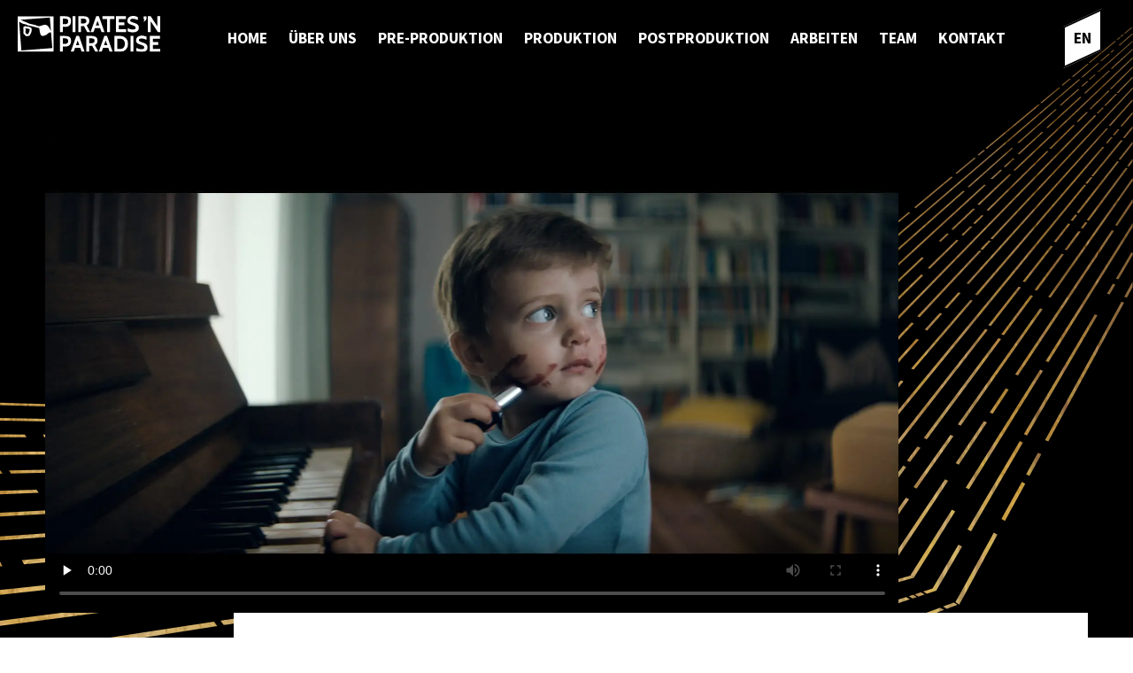

--- FILE ---
content_type: text/html; charset=UTF-8
request_url: https://piratesnparadise.de/aldi-manifesto/
body_size: 8832
content:
<!doctype html><html lang=de-DE><head><style>img.lazy{min-height:1px}</style><link href=https://piratesnparadise.de/wp-content/plugins/w3-total-cache/pub/js/lazyload.min.js as=script><meta charset="UTF-8"><meta name="viewport" content="width=device-width, initial-scale=1"><link rel=profile href=https://gmpg.org/xfn/11><meta name='robots' content='index, follow, max-image-preview:large, max-snippet:-1, max-video-preview:-1'><style>img:is([sizes="auto" i], [sizes^="auto," i]){contain-intrinsic-size:3000px 1500px}</style><link rel=alternate href=https://piratesnparadise.de/en/aldi-manifesto/ hreflang=en><link rel=alternate href=https://piratesnparadise.de/aldi-manifesto/ hreflang=de><title>Aldi - Manifesto | PIRATES ’N PARADISE</title><meta name="description" content="Aldi - Einfach-ist-mehr. Die Erwachsenen wollen immer die Bestimme sein. Wählt das Richtige, befreit euch vom Rest. Kindern gehört die Welt."><link rel=canonical href=https://piratesnparadise.de/aldi-manifesto/ ><meta property="og:locale" content="de_DE"><meta property="og:locale:alternate" content="en_GB"><meta property="og:type" content="article"><meta property="og:title" content="Aldi - Manifesto | PIRATES ’N PARADISE"><meta property="og:description" content="Aldi - Einfach-ist-mehr. Die Erwachsenen wollen immer die Bestimme sein. Wählt das Richtige, befreit euch vom Rest. Kindern gehört die Welt."><meta property="og:url" content="https://piratesnparadise.de/aldi-manifesto/"><meta property="og:site_name" content="PIRATES ’N PARADISE"><meta property="article:publisher" content="https://www.facebook.com/piratesnparadise"><meta property="article:published_time" content="2016-09-09T14:20:07+00:00"><meta property="article:modified_time" content="2023-04-25T12:05:32+00:00"><meta property="og:image" content="https://piratesnparadise.de/wp-content/uploads/160909mam01TR1D_aldi_manifesto.jpg"><meta property="og:image:width" content="1920"><meta property="og:image:height" content="1080"><meta property="og:image:type" content="image/jpeg"><meta name="author" content="LEUCHTKRAFT Digitalagentur"><meta name="twitter:card" content="summary_large_image"><meta name="twitter:label1" content="Verfasst von"><meta name="twitter:data1" content="LEUCHTKRAFT Digitalagentur"><meta name="twitter:label2" content="Geschätzte Lesezeit"><meta name="twitter:data2" content="2 Minuten"> <script type=application/ld+json class=yoast-schema-graph>{"@context":"https://schema.org","@graph":[{"@type":["Article","Report"],"@id":"https://piratesnparadise.de/aldi-manifesto/#article","isPartOf":{"@id":"https://piratesnparadise.de/aldi-manifesto/"},"author":{"name":"LEUCHTKRAFT Digitalagentur","@id":"https://piratesnparadise.de/#/schema/person/9b1b4008e78d703a17ffc712823709de"},"headline":"Aldi &#8211; Manifesto","datePublished":"2016-09-09T14:20:07+00:00","dateModified":"2023-04-25T12:05:32+00:00","mainEntityOfPage":{"@id":"https://piratesnparadise.de/aldi-manifesto/"},"wordCount":169,"publisher":{"@id":"https://piratesnparadise.de/#organization"},"image":{"@id":"https://piratesnparadise.de/aldi-manifesto/#primaryimage"},"thumbnailUrl":"https://piratesnparadise.de/wp-content/uploads/160909mam01TR1D_aldi_manifesto.jpg","articleSection":["Consumables","Projekte"],"inLanguage":"de"},{"@type":"WebPage","@id":"https://piratesnparadise.de/aldi-manifesto/","url":"https://piratesnparadise.de/aldi-manifesto/","name":"Aldi - Manifesto | PIRATES ’N PARADISE","isPartOf":{"@id":"https://piratesnparadise.de/#website"},"primaryImageOfPage":{"@id":"https://piratesnparadise.de/aldi-manifesto/#primaryimage"},"image":{"@id":"https://piratesnparadise.de/aldi-manifesto/#primaryimage"},"thumbnailUrl":"https://piratesnparadise.de/wp-content/uploads/160909mam01TR1D_aldi_manifesto.jpg","datePublished":"2016-09-09T14:20:07+00:00","dateModified":"2023-04-25T12:05:32+00:00","description":"Aldi - Einfach-ist-mehr. Die Erwachsenen wollen immer die Bestimme sein. Wählt das Richtige, befreit euch vom Rest. Kindern gehört die Welt.","breadcrumb":{"@id":"https://piratesnparadise.de/aldi-manifesto/#breadcrumb"},"inLanguage":"de","potentialAction":[{"@type":"ReadAction","target":["https://piratesnparadise.de/aldi-manifesto/"]}]},{"@type":"ImageObject","inLanguage":"de","@id":"https://piratesnparadise.de/aldi-manifesto/#primaryimage","url":"https://piratesnparadise.de/wp-content/uploads/160909mam01TR1D_aldi_manifesto.jpg","contentUrl":"https://piratesnparadise.de/wp-content/uploads/160909mam01TR1D_aldi_manifesto.jpg","width":1920,"height":1080,"caption":"Aldi Manifesto"},{"@type":"BreadcrumbList","@id":"https://piratesnparadise.de/aldi-manifesto/#breadcrumb","itemListElement":[{"@type":"ListItem","position":1,"name":"Home","item":"https://piratesnparadise.de/"},{"@type":"ListItem","position":2,"name":"Aldi &#8211; Manifesto"}]},{"@type":"WebSite","@id":"https://piratesnparadise.de/#website","url":"https://piratesnparadise.de/","name":"PIRATES ’N PARADISE","description":"","publisher":{"@id":"https://piratesnparadise.de/#organization"},"potentialAction":[{"@type":"SearchAction","target":{"@type":"EntryPoint","urlTemplate":"https://piratesnparadise.de/?s={search_term_string}"},"query-input":{"@type":"PropertyValueSpecification","valueRequired":true,"valueName":"search_term_string"}}],"inLanguage":"de"},{"@type":"Organization","@id":"https://piratesnparadise.de/#organization","name":"PIRATES ’N PARADISE","url":"https://piratesnparadise.de/","logo":{"@type":"ImageObject","inLanguage":"de","@id":"https://piratesnparadise.de/#/schema/logo/image/","url":"https://piratesnparadise.de/wp-content/uploads/pNp_logo.svg","contentUrl":"https://piratesnparadise.de/wp-content/uploads/pNp_logo.svg","width":84,"height":84,"caption":"PIRATES ’N PARADISE"},"image":{"@id":"https://piratesnparadise.de/#/schema/logo/image/"},"sameAs":["https://www.facebook.com/piratesnparadise"]},{"@type":"Person","@id":"https://piratesnparadise.de/#/schema/person/9b1b4008e78d703a17ffc712823709de","name":"LEUCHTKRAFT Digitalagentur","sameAs":["http://relaunch.piratesnparadise.de"]}]}</script> <link rel=stylesheet href=https://piratesnparadise.de/wp-content/cache/minify/a5ff7.css media=all><style id=classic-theme-styles-inline-css>/*! This file is auto-generated */
.wp-block-button__link{color:#fff;background-color:#32373c;border-radius:9999px;box-shadow:none;text-decoration:none;padding:calc(.667em + 2px) calc(1.333em + 2px);font-size:1.125em}.wp-block-file__button{background:#32373c;color:#fff;text-decoration:none}</style><style id=tiptip-hyperlink-group-block-style-inline-css>/*<![CDATA[*/.wp-block-tiptip-hyperlink-group-block,.wp-block-tiptip-hyperlink-group-block a
p{background-color:var(--color-bkg,none);color:var(--color-text,none);cursor:pointer;display:block}.wp-block-tiptip-hyperlink-group-block a p:hover,.wp-block-tiptip-hyperlink-group-block:hover{background-color:var(--color-bkg-hover,none)}/*]]>*/</style><style id=safe-svg-svg-icon-style-inline-css>.safe-svg-cover{text-align:center}.safe-svg-cover .safe-svg-inside{display:inline-block;max-width:100%}.safe-svg-cover
svg{fill:currentColor;height:100%;max-height:100%;max-width:100%;width:100%}</style><link rel=stylesheet href=https://piratesnparadise.de/wp-content/cache/minify/14d5c.css media=all><style id=global-styles-inline-css>/*<![CDATA[*/:root{--wp--preset--aspect-ratio--square:1;--wp--preset--aspect-ratio--4-3:4/3;--wp--preset--aspect-ratio--3-4:3/4;--wp--preset--aspect-ratio--3-2:3/2;--wp--preset--aspect-ratio--2-3:2/3;--wp--preset--aspect-ratio--16-9:16/9;--wp--preset--aspect-ratio--9-16:9/16;--wp--preset--color--black:#000;--wp--preset--color--cyan-bluish-gray:#abb8c3;--wp--preset--color--white:#fff;--wp--preset--color--pale-pink:#f78da7;--wp--preset--color--vivid-red:#cf2e2e;--wp--preset--color--luminous-vivid-orange:#ff6900;--wp--preset--color--luminous-vivid-amber:#fcb900;--wp--preset--color--light-green-cyan:#7bdcb5;--wp--preset--color--vivid-green-cyan:#00d084;--wp--preset--color--pale-cyan-blue:#8ed1fc;--wp--preset--color--vivid-cyan-blue:#0693e3;--wp--preset--color--vivid-purple:#9b51e0;--wp--preset--color--dark:#000;--wp--preset--color--light:#fff;--wp--preset--color--primary:#fff;--wp--preset--color--secondary:#414140;--wp--preset--color--background:#FFF;--wp--preset--color--bodytext:#222;--wp--preset--color--heading:#222;--wp--preset--color--topline-bg:#222;--wp--preset--color--topline-txt:#f1f1f1;--wp--preset--gradient--vivid-cyan-blue-to-vivid-purple:linear-gradient(135deg,rgba(6,147,227,1) 0%,rgb(155,81,224) 100%);--wp--preset--gradient--light-green-cyan-to-vivid-green-cyan:linear-gradient(135deg,rgb(122,220,180) 0%,rgb(0,208,130) 100%);--wp--preset--gradient--luminous-vivid-amber-to-luminous-vivid-orange:linear-gradient(135deg,rgba(252,185,0,1) 0%,rgba(255,105,0,1) 100%);--wp--preset--gradient--luminous-vivid-orange-to-vivid-red:linear-gradient(135deg,rgba(255,105,0,1) 0%,rgb(207,46,46) 100%);--wp--preset--gradient--very-light-gray-to-cyan-bluish-gray:linear-gradient(135deg,rgb(238,238,238) 0%,rgb(169,184,195) 100%);--wp--preset--gradient--cool-to-warm-spectrum:linear-gradient(135deg,rgb(74,234,220) 0%,rgb(151,120,209) 20%,rgb(207,42,186) 40%,rgb(238,44,130) 60%,rgb(251,105,98) 80%,rgb(254,248,76) 100%);--wp--preset--gradient--blush-light-purple:linear-gradient(135deg,rgb(255,206,236) 0%,rgb(152,150,240) 100%);--wp--preset--gradient--blush-bordeaux:linear-gradient(135deg,rgb(254,205,165) 0%,rgb(254,45,45) 50%,rgb(107,0,62) 100%);--wp--preset--gradient--luminous-dusk:linear-gradient(135deg,rgb(255,203,112) 0%,rgb(199,81,192) 50%,rgb(65,88,208) 100%);--wp--preset--gradient--pale-ocean:linear-gradient(135deg,rgb(255,245,203) 0%,rgb(182,227,212) 50%,rgb(51,167,181) 100%);--wp--preset--gradient--electric-grass:linear-gradient(135deg,rgb(202,248,128) 0%,rgb(113,206,126) 100%);--wp--preset--gradient--midnight:linear-gradient(135deg,rgb(2,3,129) 0%,rgb(40,116,252) 100%);--wp--preset--font-size--small:13px;--wp--preset--font-size--medium:20px;--wp--preset--font-size--large:36px;--wp--preset--font-size--x-large:42px;--wp--preset--spacing--20:0.44rem;--wp--preset--spacing--30:0.67rem;--wp--preset--spacing--40:1rem;--wp--preset--spacing--50:1.5rem;--wp--preset--spacing--60:2.25rem;--wp--preset--spacing--70:3.38rem;--wp--preset--spacing--80:5.06rem;--wp--preset--shadow--natural:6px 6px 9px rgba(0, 0, 0, 0.2);--wp--preset--shadow--deep:12px 12px 50px rgba(0, 0, 0, 0.4);--wp--preset--shadow--sharp:6px 6px 0px rgba(0, 0, 0, 0.2);--wp--preset--shadow--outlined:6px 6px 0px -3px rgba(255, 255, 255, 1), 6px 6px rgba(0, 0, 0, 1);--wp--preset--shadow--crisp:6px 6px 0px rgba(0, 0, 0, 1)}:where(.is-layout-flex){gap:0.5em}:where(.is-layout-grid){gap:0.5em}body .is-layout-flex{display:flex}.is-layout-flex{flex-wrap:wrap;align-items:center}.is-layout-flex>:is(*,div){margin:0}body .is-layout-grid{display:grid}.is-layout-grid>:is(*,div){margin:0}:where(.wp-block-columns.is-layout-flex){gap:2em}:where(.wp-block-columns.is-layout-grid){gap:2em}:where(.wp-block-post-template.is-layout-flex){gap:1.25em}:where(.wp-block-post-template.is-layout-grid){gap:1.25em}.has-black-color{color:var(--wp--preset--color--black) !important}.has-cyan-bluish-gray-color{color:var(--wp--preset--color--cyan-bluish-gray) !important}.has-white-color{color:var(--wp--preset--color--white) !important}.has-pale-pink-color{color:var(--wp--preset--color--pale-pink) !important}.has-vivid-red-color{color:var(--wp--preset--color--vivid-red) !important}.has-luminous-vivid-orange-color{color:var(--wp--preset--color--luminous-vivid-orange) !important}.has-luminous-vivid-amber-color{color:var(--wp--preset--color--luminous-vivid-amber) !important}.has-light-green-cyan-color{color:var(--wp--preset--color--light-green-cyan) !important}.has-vivid-green-cyan-color{color:var(--wp--preset--color--vivid-green-cyan) !important}.has-pale-cyan-blue-color{color:var(--wp--preset--color--pale-cyan-blue) !important}.has-vivid-cyan-blue-color{color:var(--wp--preset--color--vivid-cyan-blue) !important}.has-vivid-purple-color{color:var(--wp--preset--color--vivid-purple) !important}.has-black-background-color{background-color:var(--wp--preset--color--black) !important}.has-cyan-bluish-gray-background-color{background-color:var(--wp--preset--color--cyan-bluish-gray) !important}.has-white-background-color{background-color:var(--wp--preset--color--white) !important}.has-pale-pink-background-color{background-color:var(--wp--preset--color--pale-pink) !important}.has-vivid-red-background-color{background-color:var(--wp--preset--color--vivid-red) !important}.has-luminous-vivid-orange-background-color{background-color:var(--wp--preset--color--luminous-vivid-orange) !important}.has-luminous-vivid-amber-background-color{background-color:var(--wp--preset--color--luminous-vivid-amber) !important}.has-light-green-cyan-background-color{background-color:var(--wp--preset--color--light-green-cyan) !important}.has-vivid-green-cyan-background-color{background-color:var(--wp--preset--color--vivid-green-cyan) !important}.has-pale-cyan-blue-background-color{background-color:var(--wp--preset--color--pale-cyan-blue) !important}.has-vivid-cyan-blue-background-color{background-color:var(--wp--preset--color--vivid-cyan-blue) !important}.has-vivid-purple-background-color{background-color:var(--wp--preset--color--vivid-purple) !important}.has-black-border-color{border-color:var(--wp--preset--color--black) !important}.has-cyan-bluish-gray-border-color{border-color:var(--wp--preset--color--cyan-bluish-gray) !important}.has-white-border-color{border-color:var(--wp--preset--color--white) !important}.has-pale-pink-border-color{border-color:var(--wp--preset--color--pale-pink) !important}.has-vivid-red-border-color{border-color:var(--wp--preset--color--vivid-red) !important}.has-luminous-vivid-orange-border-color{border-color:var(--wp--preset--color--luminous-vivid-orange) !important}.has-luminous-vivid-amber-border-color{border-color:var(--wp--preset--color--luminous-vivid-amber) !important}.has-light-green-cyan-border-color{border-color:var(--wp--preset--color--light-green-cyan) !important}.has-vivid-green-cyan-border-color{border-color:var(--wp--preset--color--vivid-green-cyan) !important}.has-pale-cyan-blue-border-color{border-color:var(--wp--preset--color--pale-cyan-blue) !important}.has-vivid-cyan-blue-border-color{border-color:var(--wp--preset--color--vivid-cyan-blue) !important}.has-vivid-purple-border-color{border-color:var(--wp--preset--color--vivid-purple) !important}.has-vivid-cyan-blue-to-vivid-purple-gradient-background{background:var(--wp--preset--gradient--vivid-cyan-blue-to-vivid-purple) !important}.has-light-green-cyan-to-vivid-green-cyan-gradient-background{background:var(--wp--preset--gradient--light-green-cyan-to-vivid-green-cyan) !important}.has-luminous-vivid-amber-to-luminous-vivid-orange-gradient-background{background:var(--wp--preset--gradient--luminous-vivid-amber-to-luminous-vivid-orange) !important}.has-luminous-vivid-orange-to-vivid-red-gradient-background{background:var(--wp--preset--gradient--luminous-vivid-orange-to-vivid-red) !important}.has-very-light-gray-to-cyan-bluish-gray-gradient-background{background:var(--wp--preset--gradient--very-light-gray-to-cyan-bluish-gray) !important}.has-cool-to-warm-spectrum-gradient-background{background:var(--wp--preset--gradient--cool-to-warm-spectrum) !important}.has-blush-light-purple-gradient-background{background:var(--wp--preset--gradient--blush-light-purple) !important}.has-blush-bordeaux-gradient-background{background:var(--wp--preset--gradient--blush-bordeaux) !important}.has-luminous-dusk-gradient-background{background:var(--wp--preset--gradient--luminous-dusk) !important}.has-pale-ocean-gradient-background{background:var(--wp--preset--gradient--pale-ocean) !important}.has-electric-grass-gradient-background{background:var(--wp--preset--gradient--electric-grass) !important}.has-midnight-gradient-background{background:var(--wp--preset--gradient--midnight) !important}.has-small-font-size{font-size:var(--wp--preset--font-size--small) !important}.has-medium-font-size{font-size:var(--wp--preset--font-size--medium) !important}.has-large-font-size{font-size:var(--wp--preset--font-size--large) !important}.has-x-large-font-size{font-size:var(--wp--preset--font-size--x-large) !important}:where(.wp-block-post-template.is-layout-flex){gap:1.25em}:where(.wp-block-post-template.is-layout-grid){gap:1.25em}:where(.wp-block-columns.is-layout-flex){gap:2em}:where(.wp-block-columns.is-layout-grid){gap:2em}:root :where(.wp-block-pullquote){font-size:1.5em;line-height:1.6}/*]]>*/</style><link rel=stylesheet href=https://piratesnparadise.de/wp-content/cache/minify/df8b8.css media=all><style id=theme-styles-inline-css>/*<![CDATA[*/:root{--textColor:#222;--headingColor:#222;--linkColor:#d1af5c;--linkColorHover:#222;--primaryColor:#fff;--secondaryColor:#414140;--darkColor:#000;--lightColor:#FFF;--bgColor:#FFF;--btnBgColor:#fcfcfc;--btnTxtColor:#0a0a0a;--btnBrdColor:#0a0a0a;--topBgColor:#222;--topTxtColor:#f1f1f1;--navBreak:1280px}/*]]>*/</style><link rel=stylesheet href=https://piratesnparadise.de/wp-content/cache/minify/16f53.css media=all><style id=block-visibility-screen-size-styles-inline-css>@media ( min-width: 992px ){.block-visibility-hide-large-screen{display:none !important}}@media ( min-width: 768px ) and ( max-width: 991.98px ){.block-visibility-hide-medium-screen{display:none !important}}@media ( max-width: 767.98px ){.block-visibility-hide-small-screen{display:none !important}}</style> <script src=https://piratesnparadise.de/wp-content/cache/minify/312d6.js></script> <link rel=alternate title="oEmbed (JSON)" type=application/json+oembed href="https://piratesnparadise.de/wp-json/oembed/1.0/embed?url=https%3A%2F%2Fpiratesnparadise.de%2Faldi-manifesto%2F"><link rel=alternate title="oEmbed (XML)" type=text/xml+oembed href="https://piratesnparadise.de/wp-json/oembed/1.0/embed?url=https%3A%2F%2Fpiratesnparadise.de%2Faldi-manifesto%2F&#038;format=xml"><style>.site-title,.site-description{position:absolute;clip:rect(1px, 1px, 1px, 1px)}</style><link rel=icon href=https://piratesnparadise.de/wp-content/uploads/pNp_logo_eye.png sizes=32x32><link rel=icon href=https://piratesnparadise.de/wp-content/uploads/pNp_logo_eye.png sizes=192x192><link rel=apple-touch-icon href=https://piratesnparadise.de/wp-content/uploads/pNp_logo_eye.png><meta name="msapplication-TileImage" content="https://piratesnparadise.de/wp-content/uploads/pNp_logo_eye.png"><style id=wp-custom-css>/*<![CDATA[*/.team-wrapper .team-member{filter:grayscale(1);transition:all 2.5s cubic-bezier(.075,.82,.165,1),-webkit-transform .35s cubic-bezier(.075,.82,.165,1)!important}.team-wrapper .team-member:hover{filter:grayscale(0)}.is-style-outline .wp-block-button__link,
.is-style-outline .wp-block-button__link:visited{color:var(--btnBGColor)}.is-style-outline .wp-block-button__link:hover{background-color:var(--btnBgColor);color:var(--btnTxtColor)}.is-style-outline .wp-block-button__link:hover::before{color:var(--btnTxtColor)}.stripes .gold
img{max-width:none;width:100% !important;height:100% !important}main:has(article.post-password-required){padding-top:200px;background-image:linear-gradient(180deg, black, black 90px, white 90px, white)}main article.post-password-required{padding-bottom:100px}input[type=password],input[type=email]{padding-block:12px;font-size:1.25rem;line-height:1rem;border:1px
solid black;margin-right:10px;margin-bottom:10px;background-color:var(--linkColor)}.post-password-form{max-width:900px}.post-password-form
label{}.post-password-form input[type=submit]{min-width:auto;padding-inline:18px !important}.post-password-form input[type=submit]:hover,
.post-password-form input[type=submit]:focus,
.post-password-form input[type=submit]:active{padding-inline:18px !important}hr.trenner{margin-block:2rem}h3.h5>.lock,.nav-title>.lock,h1.h2.wp-block-post-title>.lock{width:1.2rem;height:1.2rem;background-color:#fff;margin-right:8px;display:inline-block;mask-image:url("data:image/svg+xml,%3Csvg xmlns='http://www.w3.org/2000/svg' width='226.072' height='320.269' viewBox='0 0 226.072 320.269'%3E%3Cpath  d='M75.357,43.357V81.036h75.357V43.357a37.679,37.679,0,0,0-75.357,0ZM37.679,81.036V43.357a75.357,75.357,0,0,1,150.715,0V81.036a37.714,37.714,0,0,1,37.679,37.679V250.59a37.714,37.714,0,0,1-37.679,37.679H37.679A37.714,37.714,0,0,1,0,250.59V118.715A37.714,37.714,0,0,1,37.679,81.036Z' transform='translate(0 32)'/%3E%3C/svg%3E%0A");mask-repeat:no-repeat no-repeat;mask-position:bottom left;mask-size:contain}h3.h5>.lock{width:1.2rem;height:1.2rem;margin-right:5px}h1.h2.wp-block-post-title>.lock{background-color:#000;width:2.2rem;height:2.2rem}.nav-title>.lock{width:1rem;height:1rem;margin-inline:2px}.nav-next a .nav-title .lock,
.nav-prev a .nav-title
.lock{background-color:var(--linkColor);transition:background-color .3s ease-in-out}.nav-next a:hover .nav-title .lock,
.nav-prev a:hover .nav-title .lock,
.nav-next a:active .nav-title .lock,
.nav-prev a:active .nav-title .lock,
.nav-next a:focus .nav-title .lock,
.nav-prev a:focus .nav-title
.lock{background-color:#fff}/*]]>*/</style><link as=font rel=preload crossorigin=anonymous href=/wp-content/themes/leuchtkraft-base-child/fonts/source-sans-pro-v21-latin-900.woff2 type=font/woff2><link as=font rel=preload crossorigin=anonymous href=/wp-content/themes/leuchtkraft-base-child/fonts/source-sans-pro-v21-latin-700.woff2 type=font/woff2><link as=font rel=preload crossorigin=anonymous href=/wp-content/themes/leuchtkraft-base-child/fonts/source-sans-pro-v21-latin-regular.woff2 type=font/woff2></head><body class="wp-singular post-template-default single single-post postid-651 single-format-video wp-custom-logo wp-theme-leuchtkraft-base wp-child-theme-leuchtkraft-base-child leu metaslider-plugin"id=top oncontextmenu="return false"><div id=page class=site> <a class="skip-link screen-reader-text" href=#primary>Zum Inhalt springen</a><header id=masthead class=site-header><div id=branding class=site-branding><div class=logos> <a href=https://piratesnparadise.de/ class=custom-logo-link rel=home><img width=177 height=164 src="data:image/svg+xml,%3Csvg%20xmlns='http://www.w3.org/2000/svg'%20viewBox='0%200%20177%20164'%3E%3C/svg%3E" data-src=https://piratesnparadise.de/wp-content/uploads/pNp_logo_white.svg class="custom-logo lazy" alt="PNP Logo" decoding=async></a> <a href=https://piratesnparadise.de/ rel=home class=sticky-link><img src="data:image/svg+xml,%3Csvg%20xmlns='http://www.w3.org/2000/svg'%20viewBox='0%200%201%201'%3E%3C/svg%3E" data-src=/wp-content/uploads/PNP_Logo_alt_white.svg alt="PIRATES ’N PARADISE" class="sticky-logo lazy"></a></div><nav id=site-navigation class=main-navigation><div id=menuToggle><button class=hamburger aria-label="Menü öffnen" type=button> <span class=hamburger-box> <span class=hamburger-inner></span> </span> </button></div><div id=nav class=menu-menu-container><ul id=primary-menu class=menu><li id=menu-item-828 class="menu-item menu-item-type-post_type menu-item-object-page menu-item-home menu-item-828"><a href=https://piratesnparadise.de/ >Home</a></li> <li id=menu-item-318 class="menu-item menu-item-type-post_type menu-item-object-page menu-item-318"><a href=https://piratesnparadise.de/ueber-uns/ >Über uns</a></li> <li id=menu-item-430 class="menu-item menu-item-type-post_type menu-item-object-page menu-item-430"><a href=https://piratesnparadise.de/pre-production/ >Pre-Produktion</a></li> <li id=menu-item-457 class="menu-item menu-item-type-post_type menu-item-object-page menu-item-457"><a href=https://piratesnparadise.de/produktion/ >Produktion</a></li> <li id=menu-item-446 class="menu-item menu-item-type-post_type menu-item-object-page menu-item-446"><a href=https://piratesnparadise.de/postproduktion/ >Postproduktion</a></li> <li id=menu-item-474 class="menu-item menu-item-type-post_type menu-item-object-page menu-item-474"><a href=https://piratesnparadise.de/arbeiten/ >Arbeiten</a></li> <li id=menu-item-885 class="menu-item menu-item-type-post_type menu-item-object-page menu-item-885"><a href=https://piratesnparadise.de/team/ >Team</a></li> <li id=menu-item-851 class="menu-item menu-item-type-post_type menu-item-object-page menu-item-851"><a href=https://piratesnparadise.de/kontakt/ >Kontakt</a></li> <li id=menu-item-733-en class="lang-item lang-item-12 lang-item-en lang-item-first menu-item menu-item-type-custom menu-item-object-custom menu-item-733-en"><a href=https://piratesnparadise.de/en/aldi-manifesto/ hreflang=en-GB lang=en-GB>en</a></li></ul></div></nav></div></header><main id=primary class=site-main><article id=post-651 class="post-651 post type-post status-publish format-video has-post-thumbnail hentry category-consumables category-projekte post_format-post-format-video"><div class=entry-content><section class="wp-block-mkl-section-block b-w-ref stripes strp-02"><figure class="wp-block-image size-large is-resized gold no-ani hide-be"><img fetchpriority=high decoding=async src="data:image/svg+xml,%3Csvg%20xmlns='http://www.w3.org/2000/svg'%20viewBox='0%200%201000%20500'%3E%3C/svg%3E" data-src=/wp-content/uploads/goldwand1280x640-1024x512.jpg alt=Goldwand class="wp-image-241 lazy" width=1000 height=500 data-srcset="https://piratesnparadise.de/wp-content/uploads/goldwand1280x640-1024x512.jpg 1024w, https://piratesnparadise.de/wp-content/uploads/goldwand1280x640-300x150.jpg 300w, https://piratesnparadise.de/wp-content/uploads/goldwand1280x640-768x384.jpg 768w, https://piratesnparadise.de/wp-content/uploads/goldwand1280x640.jpg 1280w" data-sizes="(max-width: 1000px) 100vw, 1000px"></figure><figure class="wp-block-video pr-2"><video controls poster=https://piratesnparadise.de/wp-content/uploads/160909mam01TR1D_aldi_manifesto.jpg preload=none src=/wp-content/uploads/160909mam01TR1D_aldi_manifesto.webm playsinline></video></figure><div class="wp-block-group bg-group-light pl-2"><div class="wp-block-group__inner-container is-layout-constrained wp-block-group-is-layout-constrained"><div class="wp-block-columns vid-meta is-layout-flex wp-container-core-columns-is-layout-9d6595d7 wp-block-columns-is-layout-flex"><div class="wp-block-column is-layout-flow wp-block-column-is-layout-flow"><h1 class="h2 wp-block-post-title">Aldi &#8211; <br>Manifesto</h1></div><div class="wp-block-column is-layout-flow wp-block-column-is-layout-flow"><p>Kunde | Client: <strong>ALDI Süd / ALDI Nord</strong><br>Produkt | Product: <strong>ALDI</strong><br>Titel | Title: <strong>Einfach ist mehr.</strong><br>Regie | Director: <strong>Dorian &amp; Daniel</strong><br>Produktion | Production: <strong>BigFish</strong><br>Agentur | Agency: <strong>Ogilvy &amp; Mather Düsseldorf GmbH</strong></p></div><div class="wp-block-column is-layout-flow wp-block-column-is-layout-flow"><p>Edit: <strong>Claude</strong><br>Compositing: <strong>Florian, Benjamin</strong><br>Grading: <strong>Berkan</strong><br>Online: <strong>Florian</strong></p></div></div></div></div></section></div></article><section><nav class="navigation post-navigation" aria-label=Beiträge><h2 class="screen-reader-text">Beitrags-Navigation</h2><div class=nav-links><div class=nav-prev> <a href=https://piratesnparadise.de/dr-oetker-pizza-tradizionale/ rel=next><div class=post-nav-image><figure class=img-zoom><img width=300 height=169 src="data:image/svg+xml,%3Csvg%20xmlns='http://www.w3.org/2000/svg'%20viewBox='0%200%20300%20169'%3E%3C/svg%3E" data-src=https://piratesnparadise.de/wp-content/uploads/160429art03FL1D_oetker_tradizionale-300x169.jpg class="attachment-medium size-medium wp-post-image lazy" alt="Dr. Oetker Pizza Tradizionale" decoding=async data-srcset="https://piratesnparadise.de/wp-content/uploads/160429art03FL1D_oetker_tradizionale-300x169.jpg 300w, https://piratesnparadise.de/wp-content/uploads/160429art03FL1D_oetker_tradizionale-1024x576.jpg 1024w, https://piratesnparadise.de/wp-content/uploads/160429art03FL1D_oetker_tradizionale-768x432.jpg 768w, https://piratesnparadise.de/wp-content/uploads/160429art03FL1D_oetker_tradizionale-1536x864.jpg 1536w, https://piratesnparadise.de/wp-content/uploads/160429art03FL1D_oetker_tradizionale.jpg 1920w" data-sizes="(max-width: 300px) 100vw, 300px"></figure></div><span class=nav-subtitle>Vorheriger:</span> <strong><span class=nav-title>Dr. Oetker &#8211; <br>Pizza Tradizionale</span></strong> </a></div><div class=nav-next> <a href=https://piratesnparadise.de/pampers-neue-generation-vaeter/ rel=next><div class=post-nav-image><figure class=img-zoom><img width=300 height=169 src="data:image/svg+xml,%3Csvg%20xmlns='http://www.w3.org/2000/svg'%20viewBox='0%200%20300%20169'%3E%3C/svg%3E" data-src=https://piratesnparadise.de/wp-content/uploads/160921web02FX5B_pampers_vaeter-300x169.jpg class="attachment-medium size-medium wp-post-image lazy" alt="Pampers - Neue Generation Väter" decoding=async data-srcset="https://piratesnparadise.de/wp-content/uploads/160921web02FX5B_pampers_vaeter-300x169.jpg 300w, https://piratesnparadise.de/wp-content/uploads/160921web02FX5B_pampers_vaeter-1024x576.jpg 1024w, https://piratesnparadise.de/wp-content/uploads/160921web02FX5B_pampers_vaeter-768x432.jpg 768w, https://piratesnparadise.de/wp-content/uploads/160921web02FX5B_pampers_vaeter-1536x864.jpg 1536w, https://piratesnparadise.de/wp-content/uploads/160921web02FX5B_pampers_vaeter.jpg 1920w" data-sizes="(max-width: 300px) 100vw, 300px"></figure></div><span class=nav-subtitle>Nächster:</span> <strong><span class=nav-title>Pampers &#8211; <br>Neue Generation Väter</span></strong> </a></div></div></nav><div class="post-nav-button wp-block-buttons is-content-justification-center is-layout-flex has-light-color"><div class="wp-block-button is-style-outline"><a class="wp-block-button__link wp-element-button" href=/arbeiten>Alle Arbeiten</a></div></div></section></main><footer id=colophon class=site-footer role=contentinfo><aside class="footer grid" role=complementary><div id=block-8 class="widget-container widget_block widget_media_image"><figure class="wp-block-image size-large"><img decoding=async width=177 height=152 src="data:image/svg+xml,%3Csvg%20xmlns='http://www.w3.org/2000/svg'%20viewBox='0%200%20177%20152'%3E%3C/svg%3E" data-src=/wp-content/uploads/PNP_Logo_bk.svg alt="PNP Logo" class="wp-image-1704 lazy"></figure></div><div id=nav_menu-2 class="widget-container widget_nav_menu"><div class=menu-footer-container><ul id=menu-footer class=menu><li id=menu-item-403 class="menu-item menu-item-type-post_type menu-item-object-page menu-item-privacy-policy menu-item-403"><a rel=privacy-policy href=https://piratesnparadise.de/datenschutzerklaerung/ >Datenschutz</a></li> <li id=menu-item-372 class="menu-item menu-item-type-post_type menu-item-object-page menu-item-372"><a href=https://piratesnparadise.de/impressum-agb/ >Impressum &#038; AGB</a></li> <li id=menu-item-850 class="menu-item menu-item-type-post_type menu-item-object-page menu-item-850"><a href=https://piratesnparadise.de/kontakt/ >Kontakt</a></li></ul></div></div><div id=block-10 class="widget-container widget_block"><div class=wp-block-group><div class="wp-block-group__inner-container is-layout-constrained wp-block-group-is-layout-constrained"><p class="has-text-align-right backtotop btt-en"><a href=#top>back<br>to top</a></p><p class="has-text-align-right backtotop btt-de"><a href=#top>nach<br>oben</a></p></div></div></div></aside><div class=socials></div></footer></div> <script type=speculationrules>{"prefetch":[{"source":"document","where":{"and":[{"href_matches":"\/*"},{"not":{"href_matches":["\/wp-*.php","\/wp-admin\/*","\/wp-content\/uploads\/*","\/wp-content\/*","\/wp-content\/plugins\/*","\/wp-content\/themes\/leuchtkraft-base-child\/*","\/wp-content\/themes\/leuchtkraft-base\/*","\/*\\?(.+)"]}},{"not":{"selector_matches":"a[rel~=\"nofollow\"]"}},{"not":{"selector_matches":".no-prefetch, .no-prefetch a"}}]},"eagerness":"conservative"}]}</script> <style id=core-block-supports-inline-css>.wp-container-core-columns-is-layout-9d6595d7{flex-wrap:nowrap}</style> <script src=https://piratesnparadise.de/wp-content/cache/minify/e93d0.js></script> <script id=pll_cookie_script-js-after>(function(){var expirationDate=new Date();expirationDate.setTime(expirationDate.getTime()+31536000*1000);document.cookie="pll_language=de; expires="+expirationDate.toUTCString()+"; path=/; secure; SameSite=Lax";}());</script> <script src=https://piratesnparadise.de/wp-content/cache/minify/32375.js></script> <script data-cfasync=false>window.dFlipLocation='https://piratesnparadise.de/wp-content/plugins/3d-flipbook-dflip-lite/assets/';window.dFlipWPGlobal={"text":{"toggleSound":"Ton ein-\/ausschalten","toggleThumbnails":"Vorschaubilder umschalten","toggleOutline":"Inhaltsverzeichnis\/Lesezeichen umschalten","previousPage":"Vorherige Seite","nextPage":"N\u00e4chste Seite","toggleFullscreen":"Vollbild umschalten","zoomIn":"Vergr\u00f6\u00dfern","zoomOut":"Verkleinern","toggleHelp":"Hilfe umschalten","singlePageMode":"Einzelseitenmodus","doublePageMode":"Doppelseitenmodus","downloadPDFFile":"PDF-Datei herunterladen","gotoFirstPage":"Zur ersten Seite gehen","gotoLastPage":"Zur letzten Seite gehen","share":"Teilen","mailSubject":"Ich wollte, dass du dieses Flipbook siehst","mailBody":"Diese Website anschauen {{url}}","loading":"DearFlip: l\u00e4dt "},"viewerType":"flipbook","moreControls":"download,pageMode,startPage,endPage,sound","hideControls":"","scrollWheel":"false","backgroundColor":"#777","backgroundImage":"","height":"auto","paddingLeft":"20","paddingRight":"20","controlsPosition":"bottom","duration":800,"soundEnable":"true","enableDownload":"true","showSearchControl":"false","showPrintControl":"false","enableAnnotation":false,"enableAnalytics":"false","webgl":"true","hard":"none","maxTextureSize":"1600","rangeChunkSize":"524288","zoomRatio":1.5,"stiffness":3,"pageMode":"0","singlePageMode":"0","pageSize":"0","autoPlay":"false","autoPlayDuration":5000,"autoPlayStart":"false","linkTarget":"2","sharePrefix":"flipbook-"};</script> <script>window.w3tc_lazyload=1,window.lazyLoadOptions={elements_selector:".lazy",callback_loaded:function(t){var e;try{e=new CustomEvent("w3tc_lazyload_loaded",{detail:{e:t}})}catch(a){(e=document.createEvent("CustomEvent")).initCustomEvent("w3tc_lazyload_loaded",!1,!1,{e:t})}window.dispatchEvent(e)}}</script><script async src=https://piratesnparadise.de/wp-content/cache/minify/1615d.js></script> </body></html>

--- FILE ---
content_type: text/css; charset=utf-8
request_url: https://piratesnparadise.de/wp-content/cache/minify/14d5c.css
body_size: 752
content:
.wp-block-mkl-section-block{position:relative}.wp-block-mkl-section-block,.entry-content>.wp-block-mkl-section-block{max-width:none;width:100%}.wp-block-mkl-section-block .section-bg{position:absolute;top:0;left:0;bottom:0;right:0;background-repeat:no-repeat;max-width:none;z-index:0}.wp-block-mkl-section-block .section-bg.bg__repeated{background-repeat:repeat}.wp-block-mkl-section-block .section-bg.bg__stretched{background-size:cover}.wp-block-mkl-section-block .section-bg.bg__fixed{background-attachment:fixed;background-position:50% 50%}.wp-block-mkl-section-block .section-bg~*{z-index:1;position:relative}.wp-block-mkl-section-block>*:last-child,body.page:not(.twentyseventeen-front-page) .entry-content .wp-block-mkl-section-block>*:last-child{padding-bottom:0;margin-bottom:0}.editor-styles-wrapper p.is-style-twocols{columns:2;column-count:2;column-gap:30px;orphans:2;widows:2}.editor-styles-wrapper
.twocols{columns:2;column-count:2;column-gap:30px}.editor-styles-wrapper .twocols
p{orphans:2;widows:2}@media(min-width: 768px){p.is-style-twocols{columns:2;column-count:2;column-gap:30px;orphans:2;widows:2}.twocols{columns:2;column-count:2;column-gap:30px}.twocols
p{orphans:2;widows:2}}.post-type-page .editor-styles-wrapper .editor-post-title.editor-post-title__input{font-size:20px;line-height:24px;padding-top:27px;padding-left:20px;background:rgba(255,255,255,.8);border-left:1px solid #888;border-bottom:1px solid #888}.post-type-page .editor-styles-wrapper .editor-post-title{position:relative}.post-type-page .editor-styles-wrapper .editor-post-title:before{content:'Titel der Seite';font-size:11px;line-height:11px;font-family:'Courier New',Courier,monospace;font-weight:600;color:white;background-color:black;padding:3px;position:absolute;top:0px;left:0px;z-index:1}.editor-styles-wrapper .wp-block-mkl-section-block{padding:10px;box-shadow:0 0 0 1px white;outline:dashed 1px black;position:relative;z-index:0}.editor-styles-wrapper .wp-block-mkl-section-block:before{content:'Section';font-size:11px;line-height:11px;font-family:'Courier New',Courier,monospace;font-weight:600;color:white;background-color:black;padding:3px;position:absolute;top:0px;left:0px;z-index:1}.wp-block-pb-accordion-item .c-accordion__title.js-accordion-controller{padding-left:30px;padding-right:30px;padding-bottom:10px;margin-bottom:0;color:var(--linkColor);transition:color .2s ease-in-out;border-bottom:2px solid var(--primaryColor)}.wp-block-pb-accordion-item .c-accordion__title.js-accordion-controller:hover{color:var(--linkColorHover)}.wp-block-pb-accordion-item .c-accordion__title.js-accordion-controller:hover:after{border-color:var(--linkColorHover)}.wp-block-pb-accordion-item .c-accordion__title--button{text-transform:uppercase}.wp-block-pb-accordion-item .c-accordion__title:after{content:'';border-style:solid;border-width:4px 4px 0 0;border-color:var(--primaryColor);display:inline-block;height:12px;width:12px;left:2px;position:absolute;top:6px;transform:rotate(-225deg);vertical-align:top;transition:all .3s ease-in-out}.wp-block-pb-accordion-item.is-open>.c-accordion__title:after{transform:rotate(-45deg);top:10px;content:''}.wp-block-pb-accordion-item .c-accordion__content{padding-left:30px;padding-right:30px;padding-bottom:30px;padding-top:20px}.editor-styles-wrapper .c-accordion__title{padding-left:30px}.editor-styles-wrapper .wp-block-spacer:not(.is-style-default) .components-resizable-box__handle{display:none!important}.editor-styles-wrapper .wp-block-spacer:not(.is-style-default) .block-library-spacer__resize-container.has-show-handle{background:transparent}.block-editor-block-inspector .components-panel__body{}.editor-styles-wrapper .wp-block-spacer{background-image:radial-gradient(#666 1px, transparent 0), radial-gradient(white 1px, transparent 0);background-position:0 0, 5px 5px;background-size:10px 10px}.wp-block-spacer.is-style-responsive-small,.wp-block-spacer.is-style-responsive-medium,.wp-block-spacer.is-style-responsive-large{height:auto!important}.wp-block-spacer.is-style-responsive-small{min-height:20px}.wp-block-spacer.is-style-responsive-medium{min-height:45px}.wp-block-spacer.is-style-responsive-large{min-height:100px}@media (min-width: 560px){.wp-block-spacer.is-style-responsive-small{min-height:30px}.wp-block-spacer.is-style-responsive-medium{min-height:60px}.wp-block-spacer.is-style-responsive-large{min-height:120px}}@media (min-width: 768px){.wp-block-spacer.is-style-responsive-small{min-height:40px}.wp-block-spacer.is-style-responsive-medium{min-height:80px}.wp-block-spacer.is-style-responsive-large{min-height:150px}}@media (min-width:1024px){.wp-block-spacer.is-style-responsive-small{min-height:60px}.wp-block-spacer.is-style-responsive-medium{min-height:100px}.wp-block-spacer.is-style-responsive-large{min-height:200px}}

--- FILE ---
content_type: text/css; charset=utf-8
request_url: https://piratesnparadise.de/wp-content/cache/minify/df8b8.css
body_size: 138656
content:
.c-accordion__item.no-js .c-accordion__content{display:block!important}.c-accordion__item.no-js .c-accordion__title{cursor:default;padding-right:none}.c-accordion__item.no-js .c-accordion__title:after{display:none}.c-accordion__title--button{-webkit-appearance:none;-moz-appearance:none;appearance:none;border:none;border-radius:0;box-shadow:none;direction:ltr;display:inline-block;font:inherit;height:auto;margin:0;overflow:auto;padding:0;text-align:left;text-decoration:none;transition:0;vertical-align:middle;width:100%}.c-accordion__title--button,.c-accordion__title--button:focus,.c-accordion__title--button:hover{background-color:transparent;color:inherit}.c-accordion__title{cursor:pointer;padding-right:2rem;position:relative}.c-accordion__title:after{color:#777;content:"+";font-weight:300;position:absolute;right:0;top:50%;transform:translateY(-50%)}.is-open>.c-accordion__title:after{content:"−"}[data-initially-open=false] .c-accordion__content{display:none}@media
print{.c-accordion__content{display:block!important}}.editor-styles-wrapper .c-accordion__item.is-selected{border-bottom:1px solid var(--wp-admin-theme-color)!important}
/*!
Theme Name: LEUCHTKRAFT Base
Theme URI: https://www.leuchtkraft.media/
Author: LEUCHTKRAFT Digitalagentur
Author URI: https://www.leuchtkraft.media
Description: Das Basis-Theme von LEUCHTKRAFT
Version: 1.0.3
Tested up to: 6.1
Requires PHP: 5.6
License: GNU General Public License v2 or later
License URI: LICENSE-URI ;)
Text Domain: leuchtkraft-base
Tags: plenty-custom-modules, custom-logo, custom-menu, featured-images, seo-friendly, responsive, very-fast, translation-ready

This theme, like WordPress, is licensed under the GPL.
Use it to make something cool, have fun, and share what you've learned.

LEUCHTKRAFT Base is based on Underscores https://underscores.me/, (C) 2012-2020 Automattic, Inc.
Underscores is distributed under the terms of the GNU GPL v2 or later.

Normalizing styles have been helped along thanks to the fine work of
Nicolas Gallagher and Jonathan Neal https://necolas.github.io/normalize.css/
*/
.has-dark-color{color:var(--darkColor)}.has-light-color{color:var(--lightColor)}.has-primary-color{color:var(--primaryColor)}.has-secondary-color{color:var(--secondaryColor)}.has-background-color{color:var(--bgColor)}.has-bodytext-color{color:var(--textColor)}.has-heading-color{color:var(--headingColor)}.has-dark-background-color{background-color:var(--darkColor)}.has-light-background-color{background-color:var(--lightColor)}.has-primary-background-color{background-color:var(--primaryColor)}.has-secondary-background-color{background-color:var(--secondaryColor)}.has-background-background-color{background-color:var(--bgColor)}.has-bodytext-background-color{background-color:var(--textColor)}.has-heading-background-color{background-color:var(--headingColor)}
/*! normalize.css v8.0.1 | MIT License | github.com/necolas/normalize.css */
@-webkit-keyframes
logoIn{0%{opacity:0;-webkit-transform:scale(1.2);transform:scale(1.2)}to{opacity:1;-webkit-transform:scale(1);transform:scale(1)}}@keyframes
logoIn{0%{opacity:0;-webkit-transform:scale(1.2);transform:scale(1.2)}to{opacity:1;-webkit-transform:scale(1);transform:scale(1)}}@-webkit-keyframes
slideInStuck{0%{-webkit-transform:translateY(-100%);transform:translateY(-100%)}to{-webkit-transform:translateY(0);transform:translateY(0)}}@keyframes
slideInStuck{0%{-webkit-transform:translateY(-100%);transform:translateY(-100%)}to{-webkit-transform:translateY(0);transform:translateY(0)}}html{line-height:1.15;-webkit-text-size-adjust:100%;box-sizing:border-box;scroll-behavior:smooth}address,body{margin:0}details,main{display:block}h1{font-size:2em;margin:.67em 0}hr{box-sizing:content-box;overflow:visible;background-color:var(--primaryColor);border:0;height:1px;margin-bottom:1.5em}code,kbd,pre,samp{font-size:1em}samp{font-family:monospace,monospace}a{background-color:transparent;color:var(--linkColor)}abbr[title]{border-bottom:none;-webkit-text-decoration:underline dotted;text-decoration:underline dotted}b,strong{font-weight:bolder}small{font-size:80%}sub,sup{font-size:75%;line-height:0;position:relative;vertical-align:baseline}sub{bottom:-.25em}sup{top:-.5em}img{border-style:none;height:auto;max-width:100%}button,input,optgroup,select,textarea{font-family:inherit;font-size:100%;margin:0}button,input{overflow:visible}button,select{text-transform:none}[type=button],[type=reset],[type=submit],button{-webkit-appearance:button}[type=button]::-moz-focus-inner,[type=reset]::-moz-focus-inner,[type=submit]::-moz-focus-inner,button::-moz-focus-inner{border-style:none;padding:0}[type=button]:-moz-focusring,[type=reset]:-moz-focusring,[type=submit]:-moz-focusring,button:-moz-focusring{outline:1px
dotted ButtonText}fieldset{padding:.35em .75em .625em}legend{color:inherit;display:table;max-width:100%;white-space:normal}progress{vertical-align:baseline}textarea{overflow:auto}[type=checkbox],[type=radio],legend{box-sizing:border-box;padding:0}[type=number]::-webkit-inner-spin-button,[type=number]::-webkit-outer-spin-button{height:auto}[type=search]{-webkit-appearance:textfield}[type=search]::-webkit-search-decoration{-webkit-appearance:none}::-webkit-file-upload-button{-webkit-appearance:button;font:inherit}summary{display:list-item}#masthead .main-navigation ul,#menuToggle,[hidden],template{display:none}*,::after,::before{box-sizing:inherit}body,button,input,optgroup,select,textarea{font-family:-apple-system,BlinkMacSystemFont,"Segoe UI",Roboto,Oxygen-Sans,Ubuntu,Cantarell,"Helvetica Neue",sans-serif;font-size:1rem;line-height:1.5}button,input,optgroup,select{color:var(--textColor)}::selection{color:var(--lightColor);background-color:var(--primaryColor)}::-moz-selection{color:var(--lightColor);background-color:var(--primaryColor)}h1,h2,h3,h4,h5,h6{clear:both;color:var(--headingColor)}h1,h2,h4,h5,h6{margin-top:0}h3{font-size:1.5rem}h1.has-background,h2.has-background,h3.has-background,h4.has-background,h5.has-background,h6.has-background{padding:10px
20px}.h3,aside .wp-block-search__text-button.wp-block-search
label{color:var(--headingColor);font-size:1.5rem;margin-top:0;margin-bottom:1rem}aside .wp-block-search__inside-wrapper{margin-top:1rem}h3,p{margin-top:0}cite,dfn,em,i{font-style:italic}blockquote{padding-left:20px;margin:1rem 0 25px;border-left:8px solid var(--primaryColor)}ins,mark,pre{background:var(--primaryColor)}h1,h2,h3,h4,h5,h6,p,pre{margin-bottom:1rem}pre{line-height:1.6;font-size:1.4rem;line-height:1.6rem;margin-top:1rem;max-width:100%;padding:1rem}code,kbd,pre,tt,var{font-family:monaco,consolas,"Andale Mono","DejaVu Sans Mono",monospace}abbr,acronym{border-bottom:1px dotted #666;cursor:help}ins,mark{text-decoration:none}big{font-size:125%}body{color:var(--textColor);background:var(--bgColor);min-height:100vh;position:relative}.wp-block-seperator,.wp-block-seperator.is-style-default{border:0;border-style:none;border-bottom-width:0}.wp-block-separator.is-style-wide{border-top:0;border-bottom:6px solid}.wp-block-separator.is-style-dots:before{font-size:2.6rem;letter-spacing:1.5rem;padding-left:1.5rem}figure.wp-block-pullquote
blockquote{border-left:none;padding-left:0;margin-left:auto;margin-right:auto;width:66%;max-width:750px}figure.wp-block-pullquote.is-style-right,figure.wp-block-pullquote.is-style-right
blockquote{text-align:right;margin-left:auto;margin-right:0}figure.wp-block-pullquote.is-style-left
blockquote{text-align:left;margin-left:0}pre.wp-block-preformatted{font-family:"Courier 10 Pitch",courier,monospace;font-size:1.5rem;line-height:1.8rem}pre.wp-block-verse{background:0 0;color:var(--darkColor);padding:0;padding-right:clamp(45px,33vw,600px);margin-bottom:45px;font-style:italic;font-family:monaco,consolas,"Andale Mono","DejaVu Sans Mono",monospace;font-size:1.4rem;line-height:1.6rem}ol,ul{margin:0
0 1rem}ul{list-style:none;padding-left:0}ul:not(.menu):not(.wp-block-latest-posts):not(.blocks-gallery-grid):not(.wp-block-social-links):not(.wp-block-categories):not(.wp-block-archives){padding-left:1rem}ul:not(.menu):not(.wp-block-latest-posts):not(.blocks-gallery-grid):not(.wp-block-social-links):not(.wp-block-categories):not(.wp-block-archives) li:not(.menu-item){position:relative;padding-left:20px}ul:not(.menu):not(.wp-block-latest-posts):not(.blocks-gallery-grid):not(.wp-block-social-links):not(.wp-block-categories):not(.wp-block-archives) li:not(.menu-item)::before{content:"●";color:var(--primaryColor);display:inline-block;position:absolute;width:1.5rem;margin-left:-1.5rem}ol{list-style:none;counter-reset:li;padding-left:35px}ol li::before{content:"."counter(li);color:var(--primaryColor);display:inline-block;font-weight:800;width:30px;margin-left:-40px;margin-right:10px;text-align:right;direction:rtl}ol
li{counter-increment:li}li>ol,li>ul{margin-bottom:0;margin-left:1.5em}dt{font-weight:700}dd{margin:0
1.5em 1.5em}.widget select,embed,iframe,object{max-width:100%}figure{margin:1em
0}#baguetteBox-overlay button.baguetteBox-button{background:0 0;background-color:transparent!important;opacity:.9;border-width:0;padding:10px}#baguetteBox-overlay button.baguetteBox-button
svg{transition:transform .3s ease-in-out;transition:transform .3s ease-in-out,-webkit-transform .3s ease-in-out;-webkit-transform:scale(1);transform:scale(1)}#baguetteBox-overlay button.baguetteBox-button line,#baguetteBox-overlay button.baguetteBox-button
polyline{stroke:var(--lightColor);stroke-linecap:round;stroke-linejoin:initial;transition:stroke .3s ease-in-out}#baguetteBox-overlay button.baguetteBox-button:hover
svg{-webkit-transform:scale(1.15);transform:scale(1.15)}#baguetteBox-overlay button.baguetteBox-button:hover line,#baguetteBox-overlay button.baguetteBox-button:hover
polyline{background:0 0;stroke:var(--primaryColor);opacity:1}#baguetteBox-overlay button.baguetteBox-button#close-button
line{stroke-linecap:butt;stroke-width:4px;opacity:1}.entry-content>blockquote>section,.entry-content>div>section,.entry-content>section>section,.wp-block-audio{margin-top:1rem;margin-bottom:1rem}.wp-block-audio
audio{min-width:240px}table{margin:0
0 1.5em;width:100%}a:visited{color:var(--linkColor)}a:active,a:focus,a:hover{color:var(--linkColorHover);text-decoration:none}a:focus{outline:0}a:active,a:hover{outline:0}.site-main
a{transition:color .3s ease-in-out,background-color .3s ease-in-out}.btn,.wp-block-button__link,.wp-block-file a.wp-block-file__button,.wp-block-search button.wp-block-search__button,button:not(.hamburger),button[type=submit],input[type=button],input[type=reset],input[type=submit],input[type=submit].btn{cursor:pointer;width:auto;padding:10px
20px;margin:0
15px 0 0;color:var(--btnTxtColor);background:var(--btnBgColor);border-width:2px;border-style:solid;border-color:var(--btnBrdColor);border-radius:0;text-decoration:none;transition:all ease-in-out .2s}.btn:active,.btn:focus,.btn:hover,.wp-block-button__link:active,.wp-block-button__link:focus,.wp-block-button__link:hover,.wp-block-file a.wp-block-file__button:active,.wp-block-file a.wp-block-file__button:focus,.wp-block-file a.wp-block-file__button:hover,.wp-block-search button.wp-block-search__button:active,.wp-block-search button.wp-block-search__button:focus,.wp-block-search button.wp-block-search__button:hover,button:not(.hamburger):active,button:not(.hamburger):focus,button:not(.hamburger):hover,button[type=submit]:active,button[type=submit]:focus,button[type=submit]:hover,input[type=button]:active,input[type=button]:focus,input[type=button]:hover,input[type=reset]:active,input[type=reset]:focus,input[type=reset]:hover,input[type=submit].btn:active,input[type=submit].btn:focus,input[type=submit].btn:hover,input[type=submit]:active,input[type=submit]:focus,input[type=submit]:hover{color:var(--btnBgColor);background:var(--btnTxtColor)}.wp-block-search button.wp-block-search__button{border-width:2px;height:48px}.is-style-outline>.wp-block-button__link{padding:10px
20px}.is-style-outline .wp-block-button__link{background:0 0;border-color:var(--btnBgColor);color:var(--btnBgColor)}.is-style-outline .wp-block-button__link:hover{color:var(--lightColor);background:var(--btnBgColor)}.wp-block-file a.wp-block-file__button{padding:4px
8px;font-size:.8rem;line-height:1rem;margin-right:0}.wp-block-file{display:flex;flex-wrap:wrap;justify-content:space-between}.wp-block-social-links:not(.is-style-logos-only) .wp-social-link .wp-block-social-link-anchor{background-color:var(--linkColor);border-radius:50%;-webkit-transform:scale(1.05);transform:scale(1.05);transition:background-color .3s ease-in-out}.wp-block-social-links:not(.is-style-logos-only) .wp-social-link .wp-block-social-link-anchor:hover{background-color:initial}.wp-block-social-links.is-style-pill-shape .wp-social-link .wp-block-social-link-anchor{border-radius:9999px}.wp-block-search .wp-block-search__input,input[type=color],input[type=date],input[type=datetime-local],input[type=datetime],input[type=email],input[type=month],input[type=number],input[type=password],input[type=range],input[type=search],input[type=tel],input[type=text],input[type=time],input[type=url],input[type=week],textarea{color:var(--textColor);border:2px
solid var(--primaryColor);border-radius:0;padding:10px
20px}.wp-block-search .wp-block-search__input:focus,input[type=color]:focus,input[type=date]:focus,input[type=datetime-local]:focus,input[type=datetime]:focus,input[type=email]:focus,input[type=month]:focus,input[type=number]:focus,input[type=password]:focus,input[type=range]:focus,input[type=search]:focus,input[type=tel]:focus,input[type=text]:focus,input[type=time]:focus,input[type=url]:focus,input[type=week]:focus,textarea:focus{color:var(--linkColorHover)}select{border:2px
solid var(--btnBrdColor)}textarea{width:100%}[type=search]{outline-offset:2px;width:100%;max-width:450px;margin-bottom:10px}form.search-form{margin-bottom:45px}.main-navigation{display:block;width:100%}.main-navigation
ul{list-style:none;margin:0;padding-left:0}.main-navigation
li{position:relative}.main-navigation
a{display:block;text-decoration:none}.main-navigation .current-menu-ancestor>a,.main-navigation .current-menu-item>a,.main-navigation .current_page_ancestor>a,.main-navigation .current_page_item>a{font-weight:900;pointer-events:none}#masthead.no-burger .main-navigation li
a{padding:6px
12px}#masthead.no-burger .main-navigation ul li.menu-item-has-children{transition:background-color .3s ease-in-out .3s}#masthead.no-burger .main-navigation ul li.menu-item-has-children:hover{transition-delay:0s;background-color:var(--lightColor)}#masthead.no-burger .main-navigation ul li.menu-item-has-children:hover>ul{left:0;transition:all .3s ease-in-out;max-height:300px;opacity:1;top:auto}#masthead.no-burger .main-navigation ul
ul{float:left;position:absolute;left:0;z-index:99999;overflow:hidden;max-height:0;transition:all .3s ease-in-out .03s;padding-right:0;flex-direction:column;background:var(--lightColor)}#masthead.no-burger .main-navigation ul ul
ul{left:-999em;top:0}#masthead.no-burger .main-navigation ul ul li.focus>ul,#masthead.no-burger .main-navigation ul ul li:hover>ul{display:block;left:auto}#masthead.no-burger .main-navigation ul ul
a{width:200px}#masthead.burger
#menuToggle{position:absolute;top:20px;right:20px;z-index:999;display:block}#masthead.burger .menu-hauptmenue-container{opacity:0;background:var(--lightColor);flex-basis:100%;width:100%;position:fixed;top:-100vh;min-height:100vh;padding:60px
20px;transition:all ease-in-out .4s}#masthead.burger .menu-hauptmenue-container ul ul
li{padding:0
10px;font-size:1.4rem}#masthead.burger .main-navigation
ul{padding-right:0;flex-wrap:wrap;justify-content:center;display:block}#masthead.burger .main-navigation ul
li{width:100%;text-align:center;font-size:2rem;line-height:2.2rem;padding:15px}#masthead.burger ul.sub-menu{padding-top:10px}#masthead.burger .site-branding{flex-wrap:wrap}#masthead.burger .main-navigation.toggled .menu-hauptmenue-container{display:block;top:0;opacity:1}#masthead.burger .main-navigation.toggled
#menuToggle{position:fixed}#masthead.no-burger
#menuToggle{display:none}#masthead.no-burger .menu-hauptmenue-container{display:block}#masthead.no-burger .main-navigation
ul{display:flex;justify-content:flex-end;padding-right:35px}#masthead.no-burger ul.sub-menu{padding-left:0}#masthead.no-burger ul.sub-menu
li{position:relative}#masthead.no-burger ul.sub-menu li:not(:last-child){border-bottom:1px dotted var(--bgColor)}#masthead.no-burger ul.sub-menu li
a{z-index:2}#masthead.no-burger ul.sub-menu li:after{transition:background-color .3s ease;content:"";position:absolute;width:100%;height:100%;top:0;left:0;background-color:transparent;z-index:-1;opacity:.3}.hamburger{padding:15px;display:inline-block;cursor:pointer;font:inherit;color:inherit;text-transform:none;background-color:transparent;border:0;margin:0;overflow:visible}.hamburger .hamburger-box{transition:transform .2s ease-in-out;transition:transform .2s ease-in-out,-webkit-transform .2s ease-in-out}.hamburger:hover .hamburger-box .hamburger-inner,.hamburger:hover .hamburger-box .hamburger-inner::after,.hamburger:hover .hamburger-box .hamburger-inner::before{background-color:var(--linkColorHover)}.hamburger.is-active:hover .hamburger-box,.hamburger:hover .hamburger-box{-webkit-transform:scale(1.05);transform:scale(1.05)}#masthead.no-burger ul.sub-menu li:hover:after,.hamburger.is-active .hamburger-inner,.hamburger.is-active .hamburger-inner::after,.hamburger.is-active .hamburger-inner::before{background-color:var(--primaryColor)}.hamburger.is-active .hamburger-inner{transition-delay:.22s;background-color:transparent!important}.hamburger.is-active .hamburger-inner::before{top:0;transition:top .1s .15s cubic-bezier(.33333,0,.66667,.33333),transform .13s .22s cubic-bezier(.215,.61,.355,1);transition:top .1s .15s cubic-bezier(.33333,0,.66667,.33333),transform .13s .22s cubic-bezier(.215,.61,.355,1),-webkit-transform .13s .22s cubic-bezier(.215,.61,.355,1);-webkit-transform:translate3d(0,10px,0) rotate(45deg);transform:translate3d(0,10px,0) rotate(45deg)}.hamburger.is-active .hamburger-inner::after{top:0;transition:top .2s cubic-bezier(.33333,0,.66667,.33333),transform .13s .22s cubic-bezier(.215,.61,.355,1);transition:top .2s cubic-bezier(.33333,0,.66667,.33333),transform .13s .22s cubic-bezier(.215,.61,.355,1),-webkit-transform .13s .22s cubic-bezier(.215,.61,.355,1);-webkit-transform:translate3d(0,10px,0) rotate(-45deg);transform:translate3d(0,10px,0) rotate(-45deg)}.hamburger-box{width:40px;height:24px;display:inline-block;position:relative}.hamburger-inner,.hamburger-inner::after,.hamburger-inner::before{width:40px;height:4px;background-color:var(--primaryColor);border-radius:4px;position:absolute;transition-property:transform,width;transition-property:transform,width,-webkit-transform;transition-duration:.15s;transition-timing-function:ease;display:block}.hamburger-inner{margin-top:-2px;top:2px}.hamburger-inner::after,.hamburger-inner::before{content:""}.hamburger-inner::before{top:10px;transition:top .1s .2s cubic-bezier(.33333,.66667,.66667,1),transform .13s cubic-bezier(.55,.055,.675,.19);transition:top .1s .2s cubic-bezier(.33333,.66667,.66667,1),transform .13s cubic-bezier(.55,.055,.675,.19),-webkit-transform .13s cubic-bezier(.55,.055,.675,.19)}.hamburger-inner::after{top:20px;transition:top .2s .2s cubic-bezier(.33333,.66667,.66667,1),transform .13s cubic-bezier(.55,.055,.675,.19);transition:top .2s .2s cubic-bezier(.33333,.66667,.66667,1),transform .13s cubic-bezier(.55,.055,.675,.19),-webkit-transform .13s cubic-bezier(.55,.055,.675,.19)}.site-main .comment-navigation,.site-main .post-navigation,.site-main .posts-navigation{margin:0
0 1.5em}.comment-navigation .nav-links,.post-navigation .nav-links,.posts-navigation .nav-links{display:flex}.comment-navigation .nav-previous,.post-navigation .nav-previous,.posts-navigation .nav-previous{flex:1 0 50%}.comment-navigation .nav-next,.post-navigation .nav-next,.posts-navigation .nav-next{text-align:end;flex:1 0 50%}header.site-header{background:0 0;z-index:99;display:flex;flex-wrap:nowrap}header.site-header
.logos{width:80%;min-width:245px;max-width:320px;flex-basis:33%}header.site-header .custom-logo-link{margin:20px;-webkit-animation:logoIn .5s forwards;animation:logoIn .5s forwards}header.site-header .sticky-link{display:none;margin:12px
20px}header.site-header .sticky-link
img{max-height:60px}header.site-header .site-branding{z-index:99;width:100%;display:inline-flex;justify-content:space-between;top:0}header.site-header .main-navigation{align-self:center}.home .custom-logo-link,.home .sticky-link{pointer-events:none}main{padding-top:140px;padding-bottom:50px;min-height:65vh}.site-branding:not(.stuck){position:absolute;top:0}.site-branding:not(.stuck) .sticky-link{left:20px}.site-branding.stuck{background:var(--lightColor);width:100%;position:fixed;z-index:99}.site-branding.stuck .sticky-link{display:block}.site-branding.stuck .custom-logo-link{display:none}.site-branding.stuck:not(.toggled){-webkit-animation:.4s ease-out 0s 1 slideInStuck forwards;animation:.4s ease-out 0s 1 slideInStuck forwards}.stuck{top:0}*{scroll-margin-top:100px}.sticky{display:block}.entry-content,.entry-summary,.page,.page-content,.post{margin:0}.updated:not(.published){display:none}.entry-content>blockquote,.entry-content>div,.entry-content>section{margin-top:45px;margin-bottom:45px}.entry-content>div.c-accordion__item{margin-top:1rem;margin-bottom:0}.entry-content>div.c-accordion__item:first-of-type{margin-top:45px}.entry-content>div.c-accordion__item:last-of-type{margin-bottom:45px}.page-links{clear:both;margin:0}.post .entry-header{margin-bottom:45px}.post-thumbnail{text-align:center}.entry-content>*,.entry-footer>*,.entry-header:not(.article)>*,.page-content>*,.page-header>*,.post-navigation>*,body.search-results article>*,section.wp-block-mkl-section-block:not(.twocols)>*{margin-left:auto;margin-right:auto;width:80%;max-width:1200px}.entry-content>section.wp-block-mkl-section-block.twocols,.entry-footer,.page-content>.widget,section.wp-block-mkl-section-block .wp-block-cover__inner-container{margin-left:auto;margin-right:auto;width:80%;max-width:1200px}section.wp-block-mkl-section-block:not(.twocols) .section-bg.bg__stretched,section.wp-block-mkl-section-block:not(.twocols) .wp-block-cover,section.wp-block-mkl-section-block:not(.twocols)>section.wp-block-mkl-section-block>*{width:100%;max-width:none}@media (max-width:1099px){.page-template-page-with-sidebar main
aside{background:var(--lightColor);padding-bottom:50px;padding-top:25px;margin:50px
0-50px}.page-template-page-with-sidebar main aside>*{width:80%;margin:0
auto}.page-template-page-with-sidebar main aside input[type=search]{margin-right:1rem}.page-template-page-with-sidebar main aside
section{padding:15px
15px 25px}}@media (min-width:1100px){.page-template-page-with-sidebar
main{margin-left:auto;margin-right:auto;width:80%;max-width:1200px;display:flex;flex-direction:row}.page-template-page-with-sidebar main .entry-content>*{width:100%;max-width:none}.page-template-page-with-sidebar main
article{width:74%;margin-right:2%}.page-template-page-with-sidebar main
aside{-webkit-transform:translateX(30px);transform:translateX(30px);width:24%}.page-template-page-with-sidebar main aside
section{background:var(--lightColor);margin-bottom:0;padding:15px
15px 25px}.page-template-page-with-sidebar main aside input[type=search]{width:100%}.page-template-page-with-sidebar main aside .wp-block-search__inside-wrapper{display:block}}@media (max-width:599px){.wp-block-columns.rtl{display:grid}.wp-block-columns.rtl .wp-block-column:first-child{grid-row:2}.wp-block-columns.rtl .wp-block-column:last-child{grid-row:1}}body.search-results
article{margin-bottom:45px}.totop,.totop:after{transition:all .3s ease-in-out}.totop{pointer-events:none;z-index:999999;right:0;bottom:40px;opacity:0;background-color:var(--lightColor);height:30px;width:30px;margin-top:-14px;float:right;position:-webkit-sticky;position:sticky}.totop:after{content:"";border-style:solid;border-width:4px 4px 0 0;border-color:var(--primaryColor);display:inline-block;height:14px;width:14px;left:8px;position:absolute;top:11px;-webkit-transform:rotate(-45deg);transform:rotate(-45deg);vertical-align:top}.totop:hover:after{border-color:var(--linkColorHover)}.totop.in-view{pointer-events:visible;display:block;right:15px;opacity:1}@media (min-width:450px){.totop.in-view{right:20px}}@media (min-width:600px){.totop.in-view{right:30px}}footer,footer.site-footer{padding:20px
5%;background:var(--secondaryColor)}footer.entry-footer{background:var(--lightColor)}footer.site-footer{width:100%}footer.site-footer
ul{margin:0;padding:0;list-style:none}footer.site-footer ul li
a{text-decoration:none}.socials{text-align:right;margin-bottom:20px;margin-right:20px;font-size:22px}.socials
.social{margin-right:6px}.comment-content
a{word-wrap:break-word}.bypostauthor{display:block}.widget{margin:0
0 1.5em}.comment-content .wp-smiley,.entry-content .wp-smiley,.page-content .wp-smiley{border:0;margin-bottom:0;margin-top:0;padding:0}.custom-logo-link{display:inline-block}.wp-caption{margin-bottom:1.5em;max-width:100%}.wp-caption img[class*=wp-image-]{display:block;margin-left:auto;margin-right:auto}.wp-caption .wp-caption-text{margin:.8075em 0}.wp-caption-text{text-align:center}.gallery{margin-bottom:1.5em;display:grid;grid-gap:1.5em}.gallery-item{display:inline-block;text-align:center;width:100%}.gallery-columns-2{grid-template-columns:repeat(2,1fr)}.gallery-columns-3{grid-template-columns:repeat(3,1fr)}.gallery-columns-4{grid-template-columns:repeat(4,1fr)}.gallery-columns-5{grid-template-columns:repeat(5,1fr)}.gallery-columns-6{grid-template-columns:repeat(6,1fr)}.gallery-columns-7{grid-template-columns:repeat(7,1fr)}.gallery-columns-8{grid-template-columns:repeat(8,1fr)}.gallery-columns-9{grid-template-columns:repeat(9,1fr)}.gallery-caption{display:block}.screen-reader-text{border:0;clip:rect(1px,1px,1px,1px);-webkit-clip-path:inset(50%);clip-path:inset(50%);height:1px;margin:-1px;overflow:hidden;padding:0;position:absolute!important;width:1px;word-wrap:normal!important}.screen-reader-text:focus{background-color:var(--lightColor);border-radius:3px;box-shadow:0 0 2px 2px rgba(0,0,0,.6);clip:auto!important;-webkit-clip-path:none;clip-path:none;color:var(--primaryColor);display:block;font-size:.875rem;font-weight:700;height:auto;left:5px;line-height:normal;padding:15px
23px 14px;text-decoration:none;top:5px;width:auto;z-index:100000}#primary[tabindex="-1"]:focus{outline:0}.alignleft{float:left;margin-right:1.5em;margin-bottom:1.5em}.alignright{float:right;margin-left:1.5em;margin-bottom:1.5em}.aligncenter{clear:both;display:block;margin-left:auto;margin-right:auto;margin-bottom:1.5em}
/*!
Theme Name: LEUCHTKRAFT Base Child
Theme URI: https://www.leuchtkraft.media/
Author: LEUCHTKRAFT Digitalagentur
Author URI: https://www.leuchtkraft.media
Template: leuchtkraft-base
Description: Dies ist ein Child-Theme von LEUCHTKRAFT Base.
Version: 1.0.3
Tested up to: 5.4
Requires PHP: 5.6
License: GNU General Public License v2 or later
License URI: LICENSE-URI ;)
Text Domain: leuchtkraft-base-child
Tags: plenty-custom-modules, custom-logo, custom-menu, featured-images, seo-friendly, responsive, very-fast, translation-ready
*/
@-webkit-keyframes lds-ellipsis1{0%{-webkit-transform:scale(0);transform:scale(0)}to{-webkit-transform:scale(1);transform:scale(1)}}@keyframes lds-ellipsis1{0%{-webkit-transform:scale(0);transform:scale(0)}to{-webkit-transform:scale(1);transform:scale(1)}}@-webkit-keyframes lds-ellipsis3{0%{-webkit-transform:scale(1);transform:scale(1)}to{-webkit-transform:scale(0);transform:scale(0)}}@keyframes lds-ellipsis3{0%{-webkit-transform:scale(1);transform:scale(1)}to{-webkit-transform:scale(0);transform:scale(0)}}@-webkit-keyframes lds-ellipsis2{0%{-webkit-transform:translate(0,0);transform:translate(0,0)}to{-webkit-transform:translate(24px,0);transform:translate(24px,0)}}@keyframes lds-ellipsis2{0%{-webkit-transform:translate(0,0);transform:translate(0,0)}to{-webkit-transform:translate(24px,0);transform:translate(24px,0)}}@-webkit-keyframes
toparrow{0%,to{-webkit-transform:translateY(2px);transform:translateY(2px);opacity:1}10%{-webkit-transform:translateY(0);transform:translateY(0)}60%{-webkit-transform:translateY(-7px);transform:translateY(-7px);opacity:1}90%{-webkit-transform:translateY(-10px);transform:translateY(-10px);opacity:0}97%{-webkit-transform:translateY(2px);transform:translateY(2px);opacity:0}}@keyframes
toparrow{0%,to{-webkit-transform:translateY(2px);transform:translateY(2px);opacity:1}10%{-webkit-transform:translateY(0);transform:translateY(0)}60%{-webkit-transform:translateY(-7px);transform:translateY(-7px);opacity:1}90%{-webkit-transform:translateY(-10px);transform:translateY(-10px);opacity:0}97%{-webkit-transform:translateY(2px);transform:translateY(2px);opacity:0}}@-webkit-keyframes mejs__loading-spinner{to{-webkit-transform:rotate(360deg);transform:rotate(360deg)}}@keyframes mejs__loading-spinner{to{-webkit-transform:rotate(360deg);transform:rotate(360deg)}}@-webkit-keyframes buffering-stripes{0%{background-position:0 0}to{background-position:1.875rem 0}}@keyframes buffering-stripes{0%{background-position:0 0}to{background-position:1.875rem 0}}@font-face{font-display:swap;font-family:"Source Sans Pro";font-style:normal;font-weight:300;src:url(/wp-content/themes/leuchtkraft-base-child/fonts/source-sans-pro-v21-latin-300.woff2)format("woff2"),url(/wp-content/themes/leuchtkraft-base-child/fonts/source-sans-pro-v21-latin-300.woff)format("woff")}@font-face{font-display:swap;font-family:"Source Sans Pro";font-style:italic;font-weight:300;src:url(/wp-content/themes/leuchtkraft-base-child/fonts/source-sans-pro-v21-latin-300italic.woff2)format("woff2"),url(/wp-content/themes/leuchtkraft-base-child/fonts/source-sans-pro-v21-latin-300italic.woff)format("woff")}@font-face{font-display:swap;font-family:"Source Sans Pro";font-style:normal;font-weight:400;src:url(/wp-content/themes/leuchtkraft-base-child/fonts/source-sans-pro-v21-latin-regular.woff2)format("woff2"),url(/wp-content/themes/leuchtkraft-base-child/fonts/source-sans-pro-v21-latin-regular.woff)format("woff")}@font-face{font-display:swap;font-family:"Source Sans Pro";font-style:normal;font-weight:700;src:url(/wp-content/themes/leuchtkraft-base-child/fonts/source-sans-pro-v21-latin-700.woff2)format("woff2"),url(/wp-content/themes/leuchtkraft-base-child/fonts/source-sans-pro-v21-latin-700.woff)format("woff")}@font-face{font-display:swap;font-family:"Source Sans Pro";font-style:italic;font-weight:700;src:url(/wp-content/themes/leuchtkraft-base-child/fonts/source-sans-pro-v21-latin-700italic.woff2)format("woff2"),url(/wp-content/themes/leuchtkraft-base-child/fonts/source-sans-pro-v21-latin-700italic.woff)format("woff")}@font-face{font-display:swap;font-family:"Source Sans Pro";font-style:normal;font-weight:900;src:url(/wp-content/themes/leuchtkraft-base-child/fonts/source-sans-pro-v21-latin-900.woff2)format("woff2"),url(/wp-content/themes/leuchtkraft-base-child/fonts/source-sans-pro-v21-latin-900.woff)format("woff")}:root{--fontCopy:"Source Sans Pro", sans-serif;--fontHead:"Source Sans Pro", sans-serif;--fontCode:monaco, consolas, "Andale Mono", "DejaVu Sans Mono", courier, monospace;--fontCodePre:"Courier 10 Pitch", courier, monospace}html{font-size:14px}@media (min-width:620px){html{font-size:15px}}@media (min-width:1220px){html{font-size:16px}}@media (min-width:1500px){html{font-size:18px}}.site-footer ul,.site-main ol,.site-main ul,body,body a,body p,button,input,optgroup,select,textarea{font-size:1.25rem;line-height:2.1875rem}.site-footer ul,.site-main ol,.site-main ul,.wp-block-latest-comments,.wp-block-latest-posts__post-excerpt,body,body a,body p,button,cite,figcaption,footer,input,optgroup,select,textarea{font-family:"Source Sans Pro",sans-serif;font-weight:400;-webkit-hyphens:auto;hyphens:auto;-moz-hyphens:auto}.wp-block-latest-comments,footer{font-size:1.25rem;line-height:2.1875rem}@media (min-width:450px){.site-footer ul,.site-main ol,.site-main ul,.wp-block-latest-comments,.wp-block-latest-posts__post-excerpt,body,body a,body p,button,cite,figcaption,footer,input,optgroup,select,textarea{-webkit-hyphens:none;hyphens:none;-moz-hyphens:none}}@media (min-width:1220px){body #nav
a{font-size:1.1rem}}@media (min-width:1400px){body #nav
a{font-size:1.25rem}}p.is-style-teaser,p.teaser{font-weight:700;font-size:1.4rem;line-height:2.3rem}.entry-content p+h2,.entry-content p+h3,.entry-content p+h4{margin-top:3rem}#primary-menu li a,b,strong{font-weight:700}em,i{font-style:italic}.site-branding{font-family:"Source Sans Pro",sans-serif;font-size:1rem;line-height:1.1rem}#primary-menu{text-transform:uppercase;font-size:1.375rem;line-height:1.75rem}.main-navigation
a{color:var(--lightColor)}.main-navigation a,footer
a{-webkit-transform-origin:center bottom;transform-origin:center bottom;transition:color .3s ease-in-out,transform .3s ease-in-out;transition:color .3s ease-in-out,transform .3s ease-in-out,-webkit-transform .3s ease-in-out}.main-navigation a:active,.main-navigation a:focus,.main-navigation a:hover,footer a:active,footer a:focus,footer a:hover{color:var(--linkColorHover);-webkit-transform:scale(1.075) skew(-3deg,-3deg);transform:scale(1.075) skew(-3deg,-3deg)}#masthead.burger .main-navigation ul li a:hover,.home #masthead.no-burger .main-navigation ul li a,.home .heading h1,.main-navigation a:visited{color:var(--lightColor)}footer a:visited{color:var(--darkColor)}#masthead.burger .menu-hauptmenue-container ul ul li
a{font-size:1.4rem}#masthead.burger .main-navigation ul li
a{font-size:2rem;line-height:2.2rem}pre{font-family:monaco,consolas,"Andale Mono","DejaVu Sans Mono",courier,monospace;font-size:1.2rem;line-height:1.5rem}pre.wp-block-preformatted{font-family:"Courier 10 Pitch",courier,monospace;font-size:1.1rem;line-height:1.55rem}pre.wp-block-verse{font-family:"Source Sans Pro",sans-serif}.h1,h1,h3{font-weight:900}.h1,.h2,.h3,.h4,.h5,h1,h2,h3,h4,h5{font-family:"Source Sans Pro",sans-serif;text-transform:uppercase;color:var(--headingColor);-webkit-hyphens:auto;hyphens:auto;-moz-hyphens:auto}.h3,.h4,.h5,h4,h5{font-weight:900}@media (min-width:1024px){.h1,.h2,.h3,.h4,.h5,h1,h2,h3,h4,h5{-webkit-hyphens:none;hyphens:none;-moz-hyphens:none}}.h1,h1{font-size:4.375rem;line-height:4.2rem}.home .h1,.home
h1{font-size:7.4vw;line-height:7vw}@media (min-width:1024px){.home .h1,.home
h1{font-size:5rem;line-height:4.6rem}}@media (min-width:1220px){.home .h1,.home
h1{font-size:clamp(5.3rem,6vw,6.9375rem);line-height:5.75rem;line-height:clamp(4.7rem,5vw,5.75rem)}}.h1 em,.h2 a em,.h2 em,h1 em,h2 a em,h2
em{font-weight:300;font-style:normal}.h2,.h2 a,h2,h2
a{font-weight:900;font-size:3.075rem;line-height:3.25rem}@media (min-width:1024px){.h2,.h2 a,h2,h2
a{-webkit-hyphens:auto;hyphens:auto;-moz-hyphens:auto}}@media (min-width:2000px){.h2,.h2 a,h2,h2
a{font-size:3.5rem;line-height:3.1rem}}.home .h2,.home .h2 a,.home h2,.home h2
a{font-size:3.375rem;line-height:3.5rem;-webkit-hyphens:auto;hyphens:auto;-moz-hyphens:auto}@media (min-width:620px){.home .h2,.home .h2 a,.home h2,.home h2
a{font-size:3.875rem;line-height:4rem}}@media (min-width:1220px){.home .h2,.home .h2 a,.home h2,.home h2
a{font-size:4.375rem;line-height:4.5rem}}.h2 a,.h3 a,a .h2,a .h3,a h2,a h3,h2 a,h3
a{text-decoration:none}.h3,.home .h3,aside .wp-block-search__text-button.wp-block-search label,h3{white-space:pre-wrap;font-size:2.3rem;line-height:2.5rem}.h3 em,.home .h3 em,aside .wp-block-search__text-button.wp-block-search label em,h3
em{font-weight:300;font-style:normal;display:block;font-size:1.7rem;line-height:1.9rem}@media (min-width:620px) and (max-width:1499px){.h3,.home .h3,aside .wp-block-search__text-button.wp-block-search label,h3{-webkit-hyphens:auto;hyphens:auto;-moz-hyphens:auto;font-size:2rem;line-height:2rem}}@media (min-width:1400px){.h3,.home .h3,aside .wp-block-search__text-button.wp-block-search label,h3{font-size:2.5rem;line-height:2.3rem}.h3 em,.home .h3 em,aside .wp-block-search__text-button.wp-block-search label em,h3
em{font-size:2.075rem;line-height:2.2625rem}}@media (min-width:2000px){.h3,.home .h3,aside .wp-block-search__text-button.wp-block-search label,h3{font-size:2.8rem;line-height:2.4rem}.h3 em,.home .h3 em,aside .wp-block-search__text-button.wp-block-search label em,h3
em{font-size:2.075rem;line-height:2.2625rem}}.h4,.home .h4,h4{font-size:2rem;line-height:2.2rem}.h5,h5{font-size:1.6rem;line-height:1.8rem}.caption,cite,figcaption{letter-spacing:-.3px;font-size:.85rem;line-height:1.3rem}cite{font-style:italic}.wp-block-latest-posts__post-author,.wp-block-latest-posts__post-date{color:var(--primaryColor);font-style:italic}.wp-block-latest-posts__post-excerpt{color:var(--secondaryColor);font-size:1rem;line-height:1.45rem}.wp-social-link
a{font-size:1.4rem}@media (min-width:620px){.wp-block-search button.wp-block-search__button{height:46px}}@media (min-width:1220px){.wp-block-search button.wp-block-search__button{height:50px}}.entry-content p a:not(.wp-block-post-excerpt__more-link){text-decoration:none;background:linear-gradient(90deg,#d1af5c 0%,#ae8a31 10%,#fff 10%,#fff 14%,#d1af5c 14%,#ae8a31 28%,#fff 28%,#fff 30%,#ae8a31 30%,#d1af5c 40%,#ae8a31 56%,#fff 56%,#fff 60%,#ae8a31 60%,#d1af5c 74%,#fff 74%,#fff 79%,#d1af5c 79%,#ae8a31 92%,#fff 92%,#fff 94%,#d1af5c 94%,#ae8a31 100%) no-repeat right bottom/0 var(--bg-h);transition:background-size 350ms,color .3s;--bg-h:100%;padding-bottom:2px;--bg-h:2px}.entry-content p a:not(.wp-block-post-excerpt__more-link):where(:hover,:focus-visible){background-size:100% var(--bg-h);background-position-x:left}.entry-content .has-light-color p a:not(.wp-block-post-excerpt__more-link){background:linear-gradient(90deg,#d1af5c 0%,#ae8a31 10%,#000 10%,#000 14%,#d1af5c 14%,#ae8a31 28%,#000 28%,#000 30%,#ae8a31 30%,#d1af5c 40%,#ae8a31 56%,#000 56%,#000 60%,#ae8a31 60%,#d1af5c 74%,#000 74%,#000 79%,#d1af5c 79%,#ae8a31 92%,#000 92%,#000 94%,#d1af5c 94%,#ae8a31 100%) no-repeat right bottom/0 var(--bg-h)}.entry-content .has-light-color p a:not(.wp-block-post-excerpt__more-link):where(:hover,:focus-visible){color:var(--lightColor);background-size:100% var(--bg-h);background-position-x:left}.entry-content h2
a{background:0 0!important}ul:not(.menu):not(.wp-block-latest-posts):not(.blocks-gallery-grid):not(.wp-block-social-links):not(.wp-block-categories):not(.wp-block-archives){padding-left:.2rem}ul:not(.menu):not(.wp-block-latest-posts):not(.blocks-gallery-grid):not(.wp-block-social-links):not(.wp-block-categories):not(.wp-block-archives) li:not(.menu-item)::before{content:"•";font-size:2.2rem;top:-2px;font-family:"Source Sans Pro",sans-serif}#topline,#topline span
a{font-size:14px;line-height:1rem;color:var(--topTxtColor)}#topline{background:var(--topBgColor);width:100%;padding:6px
10px;position:fixed;z-index:100;display:flex;align-items:center;justify-content:center;flex-wrap:wrap;height:34px}#topline span
a{transition:.3s color ease-in-out;-webkit-text-decoration:underline dotted;text-decoration:underline dotted}#topline span a:hover{color:var(--linkColor);text-decoration:none}#topline+#branding{padding-top:32px}#masthead.burger
#menuToggle{top:15px;pointer-events:all}@media (max-width:735px){#topline{height:50px}#topline+#branding{padding-top:48px}}@media (max-width:387px){#topline{height:80px}#topline+#branding{padding-top:78px}}#topline
span{padding:0
5px}@media (min-width:800px){#topline
span{padding:0
10px}}#topline span::before{content:"";width:21px;height:20px;font-family:"Font Awesome 6 Free";font-size:14px;display:inline-block;font-weight:900}#topline span.tel::before{content:""}#topline span.mail::before{content:""}#topline span.open::before{content:""}#topline span.loc::before{content:""}@media (max-width:420px){#topline
span.open{font-size:.7rem}}#nav:not(.is-active){top:-100vh}.hamburger:active .hamburger-box .hamburger-inner,.hamburger:active .hamburger-box .hamburger-inner::after,.hamburger:active .hamburger-box .hamburger-inner::before,.hamburger:focus .hamburger-box .hamburger-inner,.hamburger:focus .hamburger-box .hamburger-inner::after,.hamburger:focus .hamburger-box .hamburger-inner::before,.hamburger:hover .hamburger-box .hamburger-inner,.hamburger:hover .hamburger-box .hamburger-inner::after,.hamburger:hover .hamburger-box .hamburger-inner::before{background-color:var(--lightColor)}#nav{width:100%;height:100vh;background-color:transparent;padding:75px
40px 60px;left:0}.burger
#nav{background-color:rgba(0,0,0,.85);transition:.4s all ease-in-out}#masthead.no-burger .main-navigation ul,.home #masthead.no-burger .main-navigation
ul{justify-content:flex-start}#masthead.no-burger
#nav{height:100%;padding:0;position:relative;top:auto}.home #masthead.no-burger
#nav{padding-bottom:0}.home #masthead.no-burger .main-navigation ul
li{pointer-events:all}#masthead.burger #nav.is-active{top:0;opacity:1;pointer-events:all;position:fixed}#branding.stuck,#masthead.burger .site-branding.toggled #menuToggle,#nav{position:fixed}@media (max-width:1023px) and (max-height:680px) and (orientation:landscape){#masthead.burger .main-navigation
ul{-webkit-column-count:2;-moz-column-count:2;column-count:2}#masthead.burger
#nav{padding:0;display:flex;align-content:center;flex-wrap:wrap;justify-content:center}}@media (max-width:1300px){body:not(.home) .no-burger #nav
a{font-size:1.1rem}}.hamburger-inner,.hamburger-inner:after,.hamburger-inner:before{background-color:var(--lightColor)}#menu-footer .current-menu-ancestor>a,#menu-footer .current-menu-item>a,#menu-footer .current_page_ancestor>a,#menu-footer .current_page_item>a,.main-navigation .current-menu-ancestor>a,.main-navigation .current-menu-item>a,.main-navigation .current_page_ancestor>a,.main-navigation .current_page_item>a{pointer-events:none;font-weight:900!important;-webkit-transform:skew(-3deg,-3deg);transform:skew(-3deg,-3deg);text-decoration:underline}.lang-item{position:relative;z-index:1}.lang-item
a{-webkit-transform-origin:center center!important;transform-origin:center center!important}.lang-item a,.lang-item a:hover{color:var(--darkColor)!important}.lang-item::after{content:"";position:absolute;top:0;left:0;z-index:-1;width:100%;height:100%;border:2px
solid var(--darkColor);background:var(--lightColor);-webkit-transform:skewY(-25deg);transform:skewY(-25deg)}.burger .lang-item{display:block;width:-webkit-min-content!important;width:-moz-min-content!important;width:min-content!important;margin:20px
auto 0}.no-burger .lang-item{margin-left:auto}.hamburger:not(.is-active) .hamburger-inner{transition:background-color .2s .13s linear}.hamburger-inner::before{transition:top .1s .2s cubic-bezier(.33333,.66667,.66667,1),transform .13s cubic-bezier(.55,.055,.675,.19),background-color .2s .13s linear;transition:top .1s .2s cubic-bezier(.33333,.66667,.66667,1),transform .13s cubic-bezier(.55,.055,.675,.19),background-color .2s .13s linear,-webkit-transform .13s cubic-bezier(.55,.055,.675,.19)}.hamburger-inner::after{transition:top .2s .2s cubic-bezier(.33333,.66667,.66667,1),transform .13s cubic-bezier(.55,.055,.675,.19),background-color .2s .13s linear;transition:top .2s .2s cubic-bezier(.33333,.66667,.66667,1),transform .13s cubic-bezier(.55,.055,.675,.19),background-color .2s .13s linear,-webkit-transform .13s cubic-bezier(.55,.055,.675,.19)}nav.post-navigation{background-image:linear-gradient(180deg,#fff 0,#fff 25%,#000 25%,#000 100%);margin-bottom:0!important}nav.post-navigation .nav-links>div
a{display:inline-block;text-decoration:none;color:var(--linkColor);line-height:1.5rem}nav.post-navigation .nav-links>div a:active,nav.post-navigation .nav-links>div a:focus,nav.post-navigation .nav-links>div a:hover{color:#fff}nav.post-navigation .nav-links>div a .post-nav-image{margin-bottom:.2rem}nav.post-navigation .nav-links>div a
figure{display:inline-block;margin-bottom:0}nav.post-navigation .nav-previous{padding-right:1rem}nav.post-navigation .nav-next{padding-left:1rem}.post-nav-button{background-color:#000;padding-top:1rem;padding-bottom:1.4rem}.btn,.wp-block-button__link,.wp-block-file a.wp-block-file__button,.wp-block-post-excerpt__more-text a.wp-block-post-excerpt__more-link,.wp-block-search button.wp-block-search__button,button:not(.hamburger):not(.play-button),button[type=submit],input[type=button],input[type=reset],input[type=submit],input[type=submit].btn{cursor:pointer;width:auto;padding:12px
18px!important;margin:0;color:var(--btnTxtColor);border-width:6px!important;border-style:solid;border-color:var(--btnBrdColor);border-radius:0;font-family:"Source Sans Pro",sans-serif;text-transform:uppercase;font-weight:700;font-style:italic;line-height:1rem;text-align:left;text-decoration:none;transition:padding ease-in-out .42s,color ease-in-out .3s,background-color ease-in-out .34s!important;position:relative}.btn:visited,.wp-block-button__link:visited,.wp-block-file a.wp-block-file__button:visited,.wp-block-post-excerpt__more-text a.wp-block-post-excerpt__more-link:visited,.wp-block-search button.wp-block-search__button:visited,button:not(.hamburger):not(.play-button):visited,button[type=submit]:visited,input[type=button]:visited,input[type=reset]:visited,input[type=submit].btn:visited,input[type=submit]:visited{color:var(--btnTxtColor)}.btn::before,.wp-block-button__link::before,.wp-block-file a.wp-block-file__button::before,.wp-block-post-excerpt__more-text a.wp-block-post-excerpt__more-link::before,.wp-block-search button.wp-block-search__button::before,button:not(.hamburger):not(.play-button)::before,button[type=submit]::before,input[type=button]::before,input[type=reset]::before,input[type=submit].btn::before,input[type=submit]::before{position:absolute;content:"»»»";left:2px;top:10px;color:transparent;transition:all ease-in-out .3s}.btn:active,.btn:focus,.btn:hover,.wp-block-button__link:active,.wp-block-button__link:focus,.wp-block-button__link:hover,.wp-block-file a.wp-block-file__button:active,.wp-block-file a.wp-block-file__button:focus,.wp-block-file a.wp-block-file__button:hover,.wp-block-post-excerpt__more-text a.wp-block-post-excerpt__more-link:active,.wp-block-post-excerpt__more-text a.wp-block-post-excerpt__more-link:focus,.wp-block-post-excerpt__more-text a.wp-block-post-excerpt__more-link:hover,.wp-block-search button.wp-block-search__button:active,.wp-block-search button.wp-block-search__button:focus,.wp-block-search button.wp-block-search__button:hover,button:not(.hamburger):not(.play-button):active,button:not(.hamburger):not(.play-button):focus,button:not(.hamburger):not(.play-button):hover,button[type=submit]:active,button[type=submit]:focus,button[type=submit]:hover,input[type=button]:active,input[type=button]:focus,input[type=button]:hover,input[type=reset]:active,input[type=reset]:focus,input[type=reset]:hover,input[type=submit].btn:active,input[type=submit].btn:focus,input[type=submit].btn:hover,input[type=submit]:active,input[type=submit]:focus,input[type=submit]:hover{color:var(--btnBgColor);background-color:var(--btnTxtColor);padding-left:55px!important;padding-right:28px!important}.btn:active::before,.btn:focus::before,.btn:hover::before,.wp-block-button__link:active::before,.wp-block-button__link:focus::before,.wp-block-button__link:hover::before,.wp-block-file a.wp-block-file__button:active::before,.wp-block-file a.wp-block-file__button:focus::before,.wp-block-file a.wp-block-file__button:hover::before,.wp-block-post-excerpt__more-text a.wp-block-post-excerpt__more-link:active::before,.wp-block-post-excerpt__more-text a.wp-block-post-excerpt__more-link:focus::before,.wp-block-post-excerpt__more-text a.wp-block-post-excerpt__more-link:hover::before,.wp-block-search button.wp-block-search__button:active::before,.wp-block-search button.wp-block-search__button:focus::before,.wp-block-search button.wp-block-search__button:hover::before,button:not(.hamburger):not(.play-button):active::before,button:not(.hamburger):not(.play-button):focus::before,button:not(.hamburger):not(.play-button):hover::before,button[type=submit]:active::before,button[type=submit]:focus::before,button[type=submit]:hover::before,input[type=button]:active::before,input[type=button]:focus::before,input[type=button]:hover::before,input[type=reset]:active::before,input[type=reset]:focus::before,input[type=reset]:hover::before,input[type=submit].btn:active::before,input[type=submit].btn:focus::before,input[type=submit].btn:hover::before,input[type=submit]:active::before,input[type=submit]:focus::before,input[type=submit]:hover::before{left:12px;color:var(--btnBgColor)}@media (min-width:620px){.btn,.wp-block-button__link,.wp-block-file a.wp-block-file__button,.wp-block-post-excerpt__more-text a.wp-block-post-excerpt__more-link,.wp-block-search button.wp-block-search__button,button:not(.hamburger):not(.play-button),button[type=submit],input[type=button],input[type=reset],input[type=submit],input[type=submit].btn{min-width:400px;padding-right:125px!important}.btn:active,.btn:focus,.btn:hover,.wp-block-button__link:active,.wp-block-button__link:focus,.wp-block-button__link:hover,.wp-block-file a.wp-block-file__button:active,.wp-block-file a.wp-block-file__button:focus,.wp-block-file a.wp-block-file__button:hover,.wp-block-post-excerpt__more-text a.wp-block-post-excerpt__more-link:active,.wp-block-post-excerpt__more-text a.wp-block-post-excerpt__more-link:focus,.wp-block-post-excerpt__more-text a.wp-block-post-excerpt__more-link:hover,.wp-block-search button.wp-block-search__button:active,.wp-block-search button.wp-block-search__button:focus,.wp-block-search button.wp-block-search__button:hover,button:not(.hamburger):not(.play-button):active,button:not(.hamburger):not(.play-button):focus,button:not(.hamburger):not(.play-button):hover,button[type=submit]:active,button[type=submit]:focus,button[type=submit]:hover,input[type=button]:active,input[type=button]:focus,input[type=button]:hover,input[type=reset]:active,input[type=reset]:focus,input[type=reset]:hover,input[type=submit].btn:active,input[type=submit].btn:focus,input[type=submit].btn:hover,input[type=submit]:active,input[type=submit]:focus,input[type=submit]:hover{padding-right:88px!important}}@media (min-width:1024px){.btn,.wp-block-button__link,.wp-block-file a.wp-block-file__button,.wp-block-post-excerpt__more-text a.wp-block-post-excerpt__more-link,.wp-block-search button.wp-block-search__button,button:not(.hamburger):not(.play-button),button[type=submit],input[type=button],input[type=reset],input[type=submit],input[type=submit].btn{min-width:400px;padding-right:135px!important}.btn:active,.btn:focus,.btn:hover,.wp-block-button__link:active,.wp-block-button__link:focus,.wp-block-button__link:hover,.wp-block-file a.wp-block-file__button:active,.wp-block-file a.wp-block-file__button:focus,.wp-block-file a.wp-block-file__button:hover,.wp-block-post-excerpt__more-text a.wp-block-post-excerpt__more-link:active,.wp-block-post-excerpt__more-text a.wp-block-post-excerpt__more-link:focus,.wp-block-post-excerpt__more-text a.wp-block-post-excerpt__more-link:hover,.wp-block-search button.wp-block-search__button:active,.wp-block-search button.wp-block-search__button:focus,.wp-block-search button.wp-block-search__button:hover,button:not(.hamburger):not(.play-button):active,button:not(.hamburger):not(.play-button):focus,button:not(.hamburger):not(.play-button):hover,button[type=submit]:active,button[type=submit]:focus,button[type=submit]:hover,input[type=button]:active,input[type=button]:focus,input[type=button]:hover,input[type=reset]:active,input[type=reset]:focus,input[type=reset]:hover,input[type=submit].btn:active,input[type=submit].btn:focus,input[type=submit].btn:hover,input[type=submit]:active,input[type=submit]:focus,input[type=submit]:hover{padding-right:98px!important}}.has-light-color .is-style-outline .wp-block-button__link,.home .wp-block-post-excerpt__more-text a.wp-block-post-excerpt__more-link{background-color:var(--btnTxtColor);color:var(--btnBgColor);border-color:var(--btnBgColor)}.has-light-color .is-style-outline .wp-block-button__link:active,.has-light-color .is-style-outline .wp-block-button__link:focus,.has-light-color .is-style-outline .wp-block-button__link:hover,.home .wp-block-post-excerpt__more-text a.wp-block-post-excerpt__more-link:active,.home .wp-block-post-excerpt__more-text a.wp-block-post-excerpt__more-link:focus,.home .wp-block-post-excerpt__more-text a.wp-block-post-excerpt__more-link:hover{background-color:var(--btnBgColor);color:var(--btnTxtColor);padding-left:55px;padding-right:28px}.has-light-color .is-style-outline .wp-block-button__link:active::before,.has-light-color .is-style-outline .wp-block-button__link:focus::before,.has-light-color .is-style-outline .wp-block-button__link:hover::before,.home .wp-block-post-excerpt__more-text a.wp-block-post-excerpt__more-link:active::before,.home .wp-block-post-excerpt__more-text a.wp-block-post-excerpt__more-link:focus::before,.home .wp-block-post-excerpt__more-text a.wp-block-post-excerpt__more-link:hover::before{color:var(--btnTxtColor)}.wp-block-search button.wp-block-search__button{border-width:2px;height:48px}.wp-block-file a.wp-block-file__button{padding:4px
8px;font-size:.8rem;line-height:1rem;margin-right:0}.wp-block-file{display:flex;flex-wrap:wrap;justify-content:space-between}.wp-block-social-links:not(.is-style-logos-only) .wp-social-link .wp-block-social-link-anchor{background-color:var(--linkColor);border-radius:50%;-webkit-transform:scale(1.05);transform:scale(1.05);transition:background-color .3s ease-in-out}.wp-block-social-links:not(.is-style-logos-only) .wp-social-link .wp-block-social-link-anchor:hover{background-color:initial}.wp-block-social-links.is-style-pill-shape .wp-social-link .wp-block-social-link-anchor{border-radius:9999px}@media (min-width:480px){body.leu [data-scroll]{transition:opacity .7s,transform .8s;transition:opacity .7s,transform .8s,-webkit-transform .8s}body.leu [data-scroll=in]{opacity:1;-webkit-transform:scale(1);transform:scale(1)}body.leu [data-scroll=out]{opacity:0;-webkit-transform:scale(1.025);transform:scale(1.025)}}.c-accordion__content
p{opacity:1!important}.c-accordion__content p,.menu .sub-menu,.no-ani.no-scale{-webkit-transform:none!important;transform:none!important}nav.main-navigation.toggled .menu .sub-menu{opacity:1!important}.wp-block-mkl-section-block{-webkit-transform:scale(1)!important;transform:scale(1)!important}@media (min-width:480px){body.leu aside [data-scroll]:not(.no-anim){transition:opacity .7s}body.leu aside [data-scroll=in]:not(.no-anim){opacity:1}body.leu aside [data-scroll=out]:not(.no-anim){opacity:0}}@media (min-width:1100px){body.leu aside [data-scroll]:not(.no-anim){transition:opacity .5s .2s,transform .8s;transition:opacity .5s .2s,transform .8s,-webkit-transform .8s}body.leu aside [data-scroll=in]:not(.no-anim){opacity:1;-webkit-transform:scale(1) translateY(0);transform:scale(1) translateY(0)}body.leu aside [data-scroll=out]:not(.no-anim){opacity:0;-webkit-transform:scale(1.025) translateY(22px);transform:scale(1.025) translateY(22px)}}.no-ani{opacity:1!important;-webkit-transform:none;transform:none}::selection{background-color:rgba(0,0,0,.7)!important}::-moz-selection{background-color:rgba(0,0,0,.7)!important}.has-light-color ::selection{color:#000;background-color:rgba(255,255,255,.7)!important}.has-light-color ::-moz-selection{color:#000;background-color:rgba(255,255,255,.7)!important}.has-light-color::selection{color:#000;background-color:rgba(255,255,255,.7)!important}.has-light-color::-moz-selection{color:#000;background-color:rgba(255,255,255,.7)!important}.home main,main{padding-top:0}.fullwidth{margin:0;width:100%!important;max-width:none!important}.entry{min-height:100vh}*{scroll-margin-top:120px;scroll-padding-top:120px}body,html{overflow-x:hidden}footer
.socials{display:none}.wp-block-columns.is-layout-flex{gap:2rem}@media (max-width:781px){.wp-block-columns.no-gap-sm{gap:0}}.entry,.entry-content>section{position:relative}*
figure{margin-top:0}main{scroll-behavior:smooth;padding-bottom:0!important}.entry-content>*,.entry-footer>*,.entry-header:not(.article)>*,.page-content>*,.page-header>*,.post-navigation>*,body.search-results article>*,section.wp-block-mkl-section-block:not(.twocols)>*{margin-left:auto;margin-right:auto;width:84%;max-width:1920px}@media (min-width:782px){.entry-content>*,.entry-footer>*,.entry-header:not(.article)>*,.page-content>*,.page-header>*,.post-navigation>*,body.search-results article>*,section.wp-block-mkl-section-block:not(.twocols)>*{width:92%}}.entry-content>section.wp-block-mkl-section-block.twocols,.entry-footer,.page-content>.widget,section.wp-block-mkl-section-block .wp-block-cover__inner-container{margin-left:auto;margin-right:auto;width:84%;max-width:1920px}@media (min-width:782px){.entry-content>section.wp-block-mkl-section-block.twocols,.entry-footer,.page-content>.widget,section.wp-block-mkl-section-block .wp-block-cover__inner-container{width:92%}}.entry-content.full-width>*,.entry-footer.full-width>*,.entry-header:not(.article).full-width>*,.page-content.full-width>*,.page-header.full-width>*,.post-navigation.full-width>*,body.search-results article.full-width>*,section.wp-block-mkl-section-block:not(.twocols).full-width>*{margin-left:0;margin-right:0;padding-left:0;padding-right:0;width:100%;max-width:100%}@media (min-width:782px){.entry-content.full-width>*,.entry-footer.full-width>*,.entry-header:not(.article).full-width>*,.page-content.full-width>*,.page-header.full-width>*,.post-navigation.full-width>*,body.search-results article.full-width>*,section.wp-block-mkl-section-block:not(.twocols).full-width>*{width:100%;padding-left:0;padding-right:0}}.entry-content.full-width.max-content>*,.entry-footer.full-width.max-content>*,.entry-header:not(.article).full-width.max-content>*,.page-content.full-width.max-content>*,.page-header.full-width.max-content>*,.post-navigation.full-width.max-content>*,body.search-results article.full-width.max-content>*,section.wp-block-mkl-section-block:not(.twocols).full-width.max-content>*{max-width:2000px!important;margin-left:auto!important;margin-right:auto!important}.entry-content.full-width-padding>*,.entry-footer.full-width-padding>*,.entry-header:not(.article).full-width-padding>*,.page-content.full-width-padding>*,.page-header.full-width-padding>*,.post-navigation.full-width-padding>*,body.search-results article.full-width-padding>*,section.wp-block-mkl-section-block:not(.twocols).full-width-padding>*{margin-left:0;margin-right:0;padding-left:8%;padding-right:8%;width:100%;max-width:100%}@media (min-width:782px){.entry-content.full-width-padding>*,.entry-footer.full-width-padding>*,.entry-header:not(.article).full-width-padding>*,.page-content.full-width-padding>*,.page-header.full-width-padding>*,.post-navigation.full-width-padding>*,body.search-results article.full-width-padding>*,section.wp-block-mkl-section-block:not(.twocols).full-width-padding>*{width:100%;padding-left:4%;padding-right:4%}}.home section.wp-block-mkl-section-block:not(.twocols)>*{max-width:1340px}.entry-content>blockquote,.entry-content>div,.entry-content>section{margin:0
auto;padding-top:55px;padding-bottom:55px}.entry-content>blockquote>section,.entry-content>div>section,.entry-content>section>section{margin-top:1rem;margin-bottom:1rem}.entry-content>div.c-accordion__item{margin-top:1rem;margin-bottom:0}.entry-content>div.c-accordion__item:first-of-type{margin-top:45px}.entry-content>div.c-accordion__item:last-of-type{margin-bottom:45px}.hide{display:none!important}.home
video{pointer-events:none}.width-5{max-width:800px!important}@media (min-width:1024px){.width-5{width:41.66%!important}}.width-6{max-width:960px!important}@media (min-width:1024px){.width-6{width:50%!important}}.width-7{max-width:1120px!important}@media (min-width:1024px){.width-7{width:58.33%!important}}.width-8{max-width:1280px!important}@media (min-width:1024px){.width-8{width:61.33%!important}}.width-9{max-width:1440px!important}@media (min-width:1024px){.width-9{width:75%!important}}.width-10{max-width:1600px!important}@media (min-width:1024px){.width-10{width:83.33%!important}}.width-11{max-width:1760px!important}@media (min-width:1024px){.width-11{width:91.66%!important}}.mb-cols
p{margin-bottom:1.75rem}@media (min-width:620px){.mb-cols
p{margin-bottom:3.75rem}}.twocols
li{display:inline-block}.wp-block-image
img{width:100%}.pt-0{padding-top:0!important}.pt-1{padding-top:.33%!important}.pb-0{padding-bottom:0!important}.pb-1{padding-bottom:.33%!important}.pl-1{padding-left:8.33%}@media (min-width:1960px){.pl-1{padding-left:111.622px}}.pl-2{padding-left:16.66%!important}@media (min-width:1960px){.pl-2{padding-left:223.244px!important}}.pr-1{padding-right:8.33%!important}@media (min-width:1960px){.pr-1{padding-right:111.622px!important}}.pr-2{padding-right:16.66%}@media (min-width:1960px){.pr-2{padding-right:223.244px}}@media (max-width:619px){.pl-sm-0{padding-left:0!important}.pl-sm-1{padding-left:8.33%!important}.pr-sm-0{padding-right:0!important}.pr-sm-1{padding-right:8.33%!important}}.mb-0{margin-bottom:0!important}.mb-1{margin-bottom:1rem!important}.mb-2{margin-bottom:2rem!important}.mb-3{margin-bottom:3rem!important}.mb-4{margin-bottom:4rem!important}.mt-0{margin-top:0!important}.mt-1{margin-top:1rem!important}.mt-2{margin-top:2rem!important}.mt-3{margin-top:3rem!important}.mt-4{margin-top:4rem!important}.mt-minus-1{margin-top:-1px!important}.ml-a{margin-left:auto!important}.ml-0{margin-left:0!important}.ml-1{margin-left:1rem!important}.ml-2{margin-left:2rem!important}.mr-a{margin-right:auto!important}.mr-0{margin-right:0!important}.mr-1{margin-right:1rem!important}.mr-2{margin-right:2rem!important}body:not(.home):not(.single-post) .entry-content{background-color:var(--darkColor)}body:not(.home):not(.single-post) .entry-content .has-dark-background-color{background-color:transparent}@media (max-width:1023px){.md-grow{flex-grow:1!important}}@media (max-width:781px){.img-max-480{max-width:480px;margin:0
auto!important}}.sticky{position:-webkit-sticky;position:sticky;top:120px}@media (min-width:1220px){.sticky{top:140px}}@media (min-width:782px){.wp-block-columns.cols-2 .wp-block-column.col-25{flex-basis:calc(25% - 1rem)!important}.wp-block-columns.cols-2 .wp-block-column.col-33{flex-basis:calc(33.33% - 1rem)!important}.wp-block-columns.cols-2 .wp-block-column.col-50{flex-basis:calc(50% - 1rem)!important}.wp-block-columns.cols-2 .wp-block-column.col-66{flex-basis:calc(66.66% - 1rem)!important}.wp-block-columns.cols-2 .wp-block-column.col-75{flex-basis:calc(75% - 1rem)!important}.wp-block-columns.cols-3 .wp-block-column.col-25{flex-basis:calc(25% - .6666666667rem)!important}.wp-block-columns.cols-3 .wp-block-column.col-33{flex-basis:calc(33.33% - .6666666667rem)!important}.wp-block-columns.cols-3 .wp-block-column.col-50{flex-basis:calc(50% - .6666666667rem)!important}.wp-block-columns.cols-3 .wp-block-column.col-66{flex-basis:calc(66.66% - .6666666667rem)!important}}@media (max-width:619px){.gap-sm-0{gap:0!important}}@media (max-width:781px){.gap-wp-0{gap:0!important}}.nowrap .wp-block-columns{flex-wrap:nowrap!important}@media (max-width:781px){.wp-block-columns.rtl{display:grid}.wp-block-columns.rtl .wp-block-column:last-child{grid-row:1}.wp-block-columns.rtl .wp-block-column:first-child{grid-row:2}}.wp-block-button.alignright{margin-left:auto!important}.wp-block-button.alignright .wp-element-button:last-child{margin-right:0!important}.home
.heading{pointer-events:none;position:absolute;z-index:50;bottom:3rem;left:1rem;margin:0;padding-left:12px;padding-right:calc(1rem + 12px)}@media (max-width:1023px) and (max-height:680px) and (orientation:landscape){.home
.heading{bottom:1rem}.home .heading
h1{font-size:7vw;line-height:6.4vw}}@media (min-width:1024px){.home
.heading{left:3.5rem;padding-right:calc(3.5rem + 12px)}}@media (min-width:1280px){.home
.heading{left:4rem;padding-right:calc(4rem + 12px);bottom:7rem}}@media (min-width:1500px){.home
.heading{left:5rem;padding-right:calc(5rem + 12px);bottom:8rem}}.h1.has-light-color,.h2.has-light-color,.h3.has-light-color,.h4.has-light-color,.h5.has-light-color,.has-light-color .h1,.has-light-color .h2,.has-light-color .h3,.has-light-color .h4,.has-light-color .h5,.has-light-color h1,.has-light-color h2,.has-light-color h3,.has-light-color h4,.has-light-color h5,.home .news a,h1.has-light-color,h2.has-light-color,h3.has-light-color,h4.has-light-color,h5.has-light-color{color:var(--lightColor)}body:not(.home) .entry-content>section:first-child{padding-top:150px}.entry-content>section.pad100{padding-top:100px;padding-bottom:100px}.bg-group-light .wp-block-group__inner-container{padding:20px!important;background-color:var(--lightColor)}@media (min-width:1220px){.bg-group-light .wp-block-group__inner-container{padding:30px!important}}@media (min-width:2000px){.bg-group-light .wp-block-group__inner-container{padding:40px!important}}.bg-group-dark .wp-block-group__inner-container{padding:20px!important;background-color:var(--darkColor)}@media (min-width:1220px){.bg-group-dark .wp-block-group__inner-container{padding:30px!important}}@media (min-width:2000px){.bg-group-dark .wp-block-group__inner-container{padding:40px!important}}@media (min-width:782px){.bg-cols-dark.wp-block-columns{gap:0}}.bg-cols-dark.wp-block-columns>.wp-block-column{background-color:var(--darkColor)}@media (max-width:781px){.bg-cols-dark.wp-block-columns>.wp-block-column:first-child{padding-top:20px;padding-right:20px!important;padding-left:20px}}@media (min-width:782px){.bg-cols-dark.wp-block-columns>.wp-block-column:first-child{padding:20px}}@media (min-width:1220px){.bg-cols-dark.wp-block-columns>.wp-block-column:first-child{padding:30px}}@media (min-width:2000px){.bg-cols-dark.wp-block-columns>.wp-block-column:first-child{padding:40px}}.bg-cols-dark.wp-block-columns>.wp-block-column:last-child{padding-right:20px;padding-bottom:20px;padding-left:20px}@media (min-width:782px){.bg-cols-dark.wp-block-columns>.wp-block-column:last-child{padding:20px}}@media (min-width:1220px){.bg-cols-dark.wp-block-columns>.wp-block-column:last-child{padding:30px}}@media (min-width:2000px){.bg-cols-dark.wp-block-columns>.wp-block-column:last-child{padding:40px}}@media (min-width:940px){.home .entry-content>section:first-child
h2{max-width:300px}}.w-b-25{background-image:linear-gradient(180deg,#fff 0,#fff 25%,#000 25%,#000 100%)}.w-b-50{background-image:linear-gradient(180deg,#fff 0,#fff 50%,#000 50%,#000 100%)}.w-b-75{background-image:linear-gradient(180deg,#fff 0,#fff 75%,#000 75%,#000 100%)}.b-w-25{background-image:linear-gradient(180deg,#000 0,#000 25%,#fff 25%,#fff 100%)}.b-w-50{background-image:linear-gradient(180deg,#000 0,#000 50%,#fff 50%,#fff 100%)}.b-w-75{background-image:linear-gradient(180deg,#000 0,#000 75%,#fff 75%,#fff 100%)}.b-w-ref{background-image:linear-gradient(180deg,#000 0,#000 50%,#fff 50%,#fff 100%)}@media (min-width:620px){.b-w-ref{background-image:linear-gradient(180deg,#000 0,#000 87vw,#fff 87vw,#fff 100%)}}@media (min-width:1024px){.b-w-ref{background-image:linear-gradient(180deg,#000 0,#000 780px,#fff 780px,#fff 100%)}}@media (min-width:1220px){.b-w-ref{background-image:linear-gradient(180deg,#000 0,#000 870px,#fff 870px,#fff 100%)}}@media (min-width:1500px){.b-w-ref{background-image:linear-gradient(180deg,#000 0,#000 1000px,#fff 1000px,#fff 100%)}}@media (min-width:2000px){.b-w-ref{background-image:linear-gradient(180deg,#000 0,#000 1200px,#fff 1200px,#fff 100%)}}.img-zoom,figure.img-zoom{overflow:hidden}.img-zoom:hover img,.production-teaser a.wp-block-hyperlink-group:hover img,.production-teaser a.wp-block-tiptip-hyperlink-group-block:hover img,figure.img-zoom:hover
img{-webkit-transform:scale(1.3) rotate(3deg);transform:scale(1.3) rotate(3deg)}a.wp-block-hyperlink-group,a.wp-block-tiptip-hyperlink-group-block{text-decoration:none}.production-teaser .wp-block-cover{min-height:320px;overflow:hidden}.img-zoom img,.production-teaser .wp-block-cover img,figure.img-zoom
img{transition:transform .3s cubic-bezier(.175,.885,.32,1.275);transition:transform .3s cubic-bezier(.175,.885,.32,1.275),-webkit-transform .3s cubic-bezier(.175,.885,.32,1.275);-webkit-transform:scale(1.05);transform:scale(1.05)}.production-teaser .wp-block-cover .wp-block-cover__background{transition:opacity .4s ease-in-out}.production-teaser .wp-block-cover .wp-block-cover__inner-container{transition:text-shadow .25s ease-in-out}.production-teaser>*{max-width:2000px!important;margin-right:auto!important}.production-teaser a.wp-block-hyperlink-group:hover .wp-block-cover__background,.production-teaser a.wp-block-tiptip-hyperlink-group-block:hover .wp-block-cover__background{opacity:0}.actual .wp-block-group,.production-teaser>*{margin-left:auto!important}.actual .wp-block-group,.merch .wp-block-group{width:80%!important;max-width:550px!important}.actual .wp-block-group .wp-block-columns,.merch .wp-block-group .wp-block-columns{padding:0;margin-bottom:0}.actual .wp-block-group .wp-block-columns figure,.merch .wp-block-group .wp-block-columns figure,footer
figure{margin-bottom:0}.actual .wp-block-group .wp-block-columns .wp-block-button,.actual .wp-block-group .wp-block-columns h2,.actual .wp-block-group .wp-block-columns p,.merch .wp-block-group .wp-block-columns .wp-block-button,.merch .wp-block-group .wp-block-columns h2,.merch .wp-block-group .wp-block-columns
p{padding-left:10%;padding-right:10%}.actual .wp-block-group .wp-block-columns .wp-block-column:last-child,.merch .wp-block-group .wp-block-columns .wp-block-column:last-child{padding:20px}@media (min-width:782px){.actual .wp-block-group .wp-block-columns .wp-block-column:last-child,.merch .wp-block-group .wp-block-columns .wp-block-column:last-child{padding:30px}.actual .wp-block-group,.merch .wp-block-group{max-width:2000px!important}}.merch .wp-block-group{margin-left:0!important}.workswrapper
.workscontainer{max-width:2000px!important;margin-left:auto!important;margin-right:auto!important}@media (min-width:620px){.workswrapper
.workscontainer{display:grid;grid-template-columns:repeat(12,minmax(0,1fr));grid-template-rows:auto;gap:1.5rem}.workswrapper .workscontainer .video-1{grid-column:1/span 6;grid-row:1}.workswrapper .workscontainer .video-2{grid-column:7/span 6;grid-row:1}.workswrapper .workscontainer .video-3{grid-column:1/span 6;grid-row:2}.workswrapper .workscontainer .video-4{grid-column:7/span 6;grid-row:2}}@media (min-width:1024px){.workswrapper
.workscontainer{grid-template-columns:repeat(12,minmax(0,1fr));grid-template-rows:auto}.workswrapper .workscontainer .video-1{grid-column:1/span 6;grid-row:1/3}.workswrapper .workscontainer .video-2{grid-column:7/span 6;grid-row:1}.workswrapper .workscontainer .video-3{grid-column:7/span 3;grid-row:2}.workswrapper .workscontainer .video-4{grid-column:10/span 3;grid-row:2}}.workswrapper .workscontainer .video-post{position:relative}@media (max-width:619px){.workswrapper .workscontainer .video-post{margin-bottom:1rem}}.project-tiles .project-tile a,.workswrapper .workscontainer .video-post
a{display:block;height:100%;line-height:0}.workswrapper .workscontainer .video-post
video{-o-object-fit:cover;object-fit:cover;height:100%;width:100%;min-height:300px}.workswrapper .workscontainer .video-post
h2{position:absolute;left:1.5rem;right:1.5rem;bottom:2rem;margin-bottom:0;color:var(--lightColor)}.workswrapper .workscontainer
.overlay{display:block;background-image:linear-gradient(0deg,rgba(0,0,0,.7)0,rgba(0,0,0,.4) 60px,transparent 150px);height:100%;width:100%;z-index:0;position:absolute;pointer-events:none}.home .news ul.wp-block-post-template,.home .news ul.wp-block-post-template
li{padding-left:0!important}.home .news ul.wp-block-post-template li::before,.works .cat-list li::before,.works .project-tiles li::before{content:""!important}.home .news ul.wp-block-post-template li .wp-block-column:first-child{padding-left:10%}@media (max-width:781px){.home .news ul.wp-block-post-template li .wp-block-column:first-child{padding-right:10%}}.home .news .wp-block-post-excerpt__more-text{margin-top:1rem}@media (min-width:782px){.bg-group-cols-light .wp-block-columns{background:var(--lightColor)}}.bg-group-cols-light .wp-block-column{padding:20px!important;background-color:var(--lightColor)}@media (min-width:1220px){.bg-group-cols-light .wp-block-column{padding:30px!important}}@media (min-width:2000px){.bg-group-cols-light .wp-block-column{padding:40px!important}}@media (max-width:1023px){.single-format-video .wp-block-video{padding-right:0!important}.single-format-video .vid-meta{flex-wrap:wrap!important;margin-bottom:0}.single-format-video .vid-meta .wp-block-column:first-child{flex-basis:100%}.single-format-video .vid-meta .wp-block-column:nth-child(2),.single-format-video .vid-meta .wp-block-column:nth-child(3){flex-basis:calc(50% - 1rem)}.single-format-video
.content{padding-left:8.33%!important;padding-right:8.33%!important}.single-format-video .vid-cont
h2{font-size:2rem;line-height:2.2rem;-webkit-hyphens:auto;hyphens:auto}}@media (max-width:1023px) and (max-width:781px){.single-format-video .vid-cont .wp-block-column:first-child{margin-top:2rem}.single-format-video .vid-cont .wp-block-spacer{min-height:0;height:0}}.works .cat-list
li{margin-right:1rem}.works .cat-list,.works .project-tiles{display:flex;flex-wrap:wrap;padding-left:0!important}.works .cat-list li,.works .project-tiles
li{padding-left:0!important}.works .cat-list li a,.works .project-tiles li
a{font-weight:900;color:var(--linkColor);text-decoration:underline;text-decoration-color:transparent;text-underline-offset:3px;transition:color .3s ease-in-out,text-decoration .3s ease-in-out;transition:color .3s ease-in-out,text-decoration .3s ease-in-out,-webkit-text-decoration .3s ease-in-out}.works .cat-list li a.active,.works .cat-list li a:focus,.works .cat-list li a:hover,.works .project-tiles li a.active,.works .project-tiles li a:focus,.works .project-tiles li a:hover{color:var(--lightColor);text-decoration:underline;text-decoration-color:var(--linkColor)}.home header.site-header .site-branding,.lds-ellipsis,.works .cat-list li a.active,.works .project-tiles li a.active,body.playing #masthead #site-navigation li,body.playing #masthead #site-navigation li
a{pointer-events:none}.lds-ellipsis{display:block;opacity:0;margin:0
auto;position:absolute;z-index:9;left:50%;-webkit-transform:translateX(-50%);transform:translateX(-50%);width:80px;height:80px;transition:opacity .3s ease-in-out}.lds-ellipsis
span{position:absolute;top:33px;width:13px;height:13px;border-radius:50%;background-color:var(--linkColor);-webkit-animation-timing-function:cubic-bezier(0,1,1,0);animation-timing-function:cubic-bezier(0,1,1,0)}.lds-ellipsis span:nth-child(1){left:8px;-webkit-animation:lds-ellipsis1 .6s infinite;animation:lds-ellipsis1 .6s infinite}.lds-ellipsis span:nth-child(2),.lds-ellipsis span:nth-child(3){left:8px;-webkit-animation:lds-ellipsis2 .6s infinite;animation:lds-ellipsis2 .6s infinite}.lds-ellipsis span:nth-child(3){left:32px}.lds-ellipsis span:nth-child(4){left:56px;-webkit-animation:lds-ellipsis3 .6s infinite;animation:lds-ellipsis3 .6s infinite}.project-wrapper
ul{transition:opacity .3s ease-in-out!important;opacity:1}.project-wrapper.loading
ul{opacity:0!important}.mejs__overlay:hover .mejs__overlay-button svg,.project-wrapper.loading .lds-ellipsis{opacity:1}.project-tiles{gap:2rem}.project-tiles .project-tile{position:relative;flex-basis:100%}@media (max-width:619px){.project-tiles .project-tile{margin-bottom:1rem}}.project-tiles .project-tile
h3{position:absolute;left:1rem;right:1rem;bottom:1rem;margin-bottom:0;z-index:2;color:var(--lightColor);pointer-events:none}.project-tiles .project-tile
.overlay{display:block;background-image:linear-gradient(0deg,rgba(0,0,0,.7)0,rgba(0,0,0,.4) 60px,transparent 150px);height:100%;width:100%;z-index:1;position:absolute;pointer-events:none}@media (min-width:620px){.project-tiles .project-tile{flex-basis:calc(50% - 1rem)}}@media (min-width:1024px){.project-tiles .project-tile{flex-basis:calc(33.33% - 1.3333333333rem)}}@media (min-width:1220px){.project-tiles .project-tile
h3{left:1.5rem;right:1.5rem;bottom:1.5rem}}@media (min-width:1500px){.project-tiles .project-tile{flex-basis:calc(25% - 1.5rem)}}.team-wrapper{-webkit-transform:scale(1)!important;transform:scale(1)!important}.team-wrapper>.wp-block-group__inner-container{display:flex;flex-wrap:wrap;gap:2rem}.team-wrapper .team-member{transition:transform .35s cubic-bezier(.075,.82,.165,1);transition:transform .35s cubic-bezier(.075,.82,.165,1),-webkit-transform .35s cubic-bezier(.075,.82,.165,1);position:relative;flex-basis:100%}.team-wrapper .team-member:hover{-webkit-transform:scale(1.065);transform:scale(1.065)}.team-wrapper .team-member
figure{margin-bottom:.3rem}.team-wrapper .team-member
.city{position:absolute;top:-.4px;right:-.4px;padding:0
.8rem .3rem;line-height:1em;background:var(--darkColor)}.team-wrapper .team-member
.meta{line-height:1.2em;margin-top:-1.76rem;padding:0
.8rem}.team-wrapper .team-member .meta
strong{padding:.3rem .8rem 0;margin-left:-.81rem;display:inline-block;background:var(--darkColor)}@media (min-width:620px){.team-wrapper .team-member{flex-basis:calc(50% - 1rem)}}@media (min-width:1024px){.team-wrapper .team-member{flex-basis:calc(33% - 1.3333333333rem)}}@media (min-width:1220px){.team-wrapper .team-member{flex-basis:calc(25% - 1.5rem)}}.home .entry-content .strp-01
.gold{top:-40px;height:calc(100% + 40px)}.strp-down
.gold{top:26%!important}.stripes{position:relative}.stripes
.gold{position:absolute;-webkit-mask-repeat:no-repeat;-webkit-mask-size:100% 100%;top:0;padding-top:0;padding-bottom:0;max-width:none!important;width:100%!important;min-height:100%;height:100%;z-index:-1}.stripes .gold
img{max-width:none;width:100%;height:100%}.stripes.strp-01
.gold{margin-top:-30px;-webkit-mask-image:url("data:image/svg+xml,%3Csvg viewBox='0 0 1366 1000' preserveAspectRatio='none' xmlns='http://www.w3.org/2000/svg'%3E%3Cpath d='m0 0h1366v1000h-1366z' fill='none'/%3E%3Cpath d='m1179.97 294.84-2.6-.82-.28 5.42 2.62.83.27-5.43zm-15.97-5.06-2.58-.82-.24 3.38 2.59.82.23-3.39zm-15.86-5.03-2.56-.81-.49 5.38 2.58.82zm-15.75-4.99-2.54-.81-.8 7.22 2.57.82.78-7.23zm-15.64-4.96-2.53-.8-.58 4.45 2.54.81zm-15.53-4.92-2.51-.8-.53 3.5 2.52.8zm-15.42-4.89-2.49-.79-.6 3.55 2.5.8.59-3.55zm-15.32-4.86-2.48-.78-10.66 56.08 2.64.87 10.49-56.17zm-15.21-4.82-2.46-.78-2.79 13.26 2.5.8zm-15.11-4.79-2.44-.77-1.97 8.58 2.47.79 1.95-8.59zm-15.01-4.76-2.43-.77-4.91 19.62 2.48.8zm-29.71-9.42-2.39-.76-1.24 4.25 2.4.77 1.23-4.25zm-14.7-4.66-2.38-.75-.94 3.02 2.39.76zm-14.61-4.63-2.36-.75-1.6 4.8 2.37.76 1.58-4.81zm-14.51-4.6-2.34-.74-2.28 6.45 2.36.75zm-14.41-4.57-2.33-.74-1.49 3.98 2.34.74zm-14.32-4.54-2.31-.73-1.56 3.94 2.32.74zm177.7 60.83-2.52-.8-.34 2.26 2.53.81.33-2.26zm63.08 20.3-2.59-.83-.63 8.74 2.62.84.6-8.76zm-184.23-58.62-2.39-.76-2.43 7.8 2.41.77zm29.65 9.48-2.42-.77-.72 2.65 2.43.77zm106.96 34.93-2.54-.81-.71 5.41 2.56.82zm-180.66-57.52-2.34-.75-.96 2.57 2.35.75zm-14.4-4.59-2.33-.74-1.01 2.55 2.33.74 1-2.55zm72.98 23.26-2.41-.77-2.67 9.15 2.43.78 2.64-9.16zm185.66 60.08-2.62-.83-.18 3.51 2.63.84zm-79.45-24.56-2.53-.81-.22 1.48 2.53.81.22-1.49zm-15.58-4.79-2.51-.8-2.71 15.95 2.56.83 2.67-15.98zm62.88 20.07-2.58-.82-1.28 14.04 2.63.85 1.24-14.06zm-183.54-58.52-2.38-.76-4.17 12.53 2.42.78zm44.21 15.16-2.43-.78-19.31 71.27 2.64.89 19.1-71.39zm123.29 39.76-2.57-.82-.52 4.7 2.59.83.51-4.7zm-182.59-58.27-2.37-.76-1.48 4.19 2.38.76 1.47-4.2zm-14.62-4.45-2.35-.75-.63 1.69 2.36.75.63-1.69zm-14.46-4.61-2.34-.75-7.05 17.84 2.39.77zm180.06 58.06-2.54-.81-2 13.32 2.58.83 1.96-13.35zm79.6 26.45-2.63-.84-.12 2.32 2.64.84zm-141.59-45.04-2.47-.79-1.82 7.91 2.49.8 1.8-7.93zm77.38 26.11-2.56-.82-2.23 17.11 2.61.85zm-182.01-58.22-2.36-.75-5.71 15.26 2.4.78 5.67-15.28zm229.81 75.4-2.62-.84-1.27 17.69 2.68.87 1.22-17.72zm-186.21-59.65-2.41-.77-4.92 15.77 2.46.8 4.87-15.79zm202.43 65.17-2.64-.85-1.1 21.01 2.71.88 1.04-21.04zm-48.42-15.19-2.59-.83-.34 3.11 2.6.83.34-3.11zm-183.76-58.89-2.38-.76-.98 2.77 2.39.77zm105.13 34.72-2.5-.8-2.3 10.95 2.53.82zm-61.25-18.23-2.44-.78-3.03 10.41 2.47.8zm139.34 47.45-2.6-.84-3.16 28.51 2.69.88 3.07-28.56zm-184.8-59.44-2.39-.77-8.98 25.39 2.47.81zm90.23 30.14-2.5-.8-.63 2.76 2.51.81.63-2.76zm-15.66-3.72-2.49-.8-3.24 12.93 2.52.82 3.2-12.95zm126.08 41.17-2.63-.85-2.65 29 2.72.89zm-186.71-60.17-2.42-.78-8.59 25.81 2.49.82 8.51-25.85zm138.35 45.91-2.58-.83-1.05 6.98 2.6.84zm-15.94-4.56-2.56-.83-1.21 7.08 2.58.84 1.18-7.1zm-46.97-14.93-2.51-.81-.64 2.78 2.52.81zm14.84 8.36-2.54-.82-8.87 42.2 2.66.89 8.74-42.27zm-15.87-3.84-2.52-.82-11.07 48.08 2.66.89 10.93-48.16zm-46.28-14.65-2.47-.8-1.82 6.26 2.49.81 1.81-6.27zm-75.07-23.84-2.39-.77-3.15 7.96 2.41.79zm200.27 66.34-2.62-.85-9.36 71.76 2.84.97 9.15-71.88zm-185.94-60.32-2.41-.78-23.85 63.72 2.59.88 23.68-63.82zm169.78 55.48-2.6-.84-1.18 7.88 2.63.86 1.16-7.9zm-16.12-4.44-2.59-.84-1.36 8 2.61.85 1.34-8.02zm81.05 28.88-2.69-.87-.15 2.08 2.7.88.14-2.08zm-190.7-62.02-2.47-.8-.58 1.85 2.47.81.57-1.85zm207.33 67.82-2.71-.88-.58 11.15 2.74.9zm-161.39-51.94-2.52-.82-.52 2.07 2.53.82.51-2.08zm-31.35-8.54-2.49-.81-.63 2.17 2.5.82.63-2.18zm175.89 57.86-2.7-.88-.44 6.14 2.72.89zm-191.35-62.37-2.48-.81-1.7 5.46 2.49.82zm46.2 15.56-2.53-.83-18.26 72.89 2.74.94 18.05-73.01zm-107.26-33.13-2.41-.79-3.57 9.03 2.44.8 3.55-9.05zm75.69 25-2.5-.82-.64 2.19 2.51.82zm110.71 36.2-2.63-.86-.71 4.71 2.64.87.69-4.72zm-16.32-4.31-2.61-.85-.81 4.78 2.63.86.8-4.79zm-95.41-28.34-2.51-.82-5.78 19.84 2.57.85zm177.24 58.83-2.72-.89-.77 10.68 2.75.91.73-10.7zm-192.89-63.19-2.5-.82-2.96 9.49 2.52.83 2.93-9.51zm126.56 42.58-2.65-.87-.24 1.63 2.65.87zm-16.45-4.22-2.63-.86-.28 1.65 2.64.87.28-1.66zm99.5 32.87-2.75-.9-.67 12.73 2.79.92zm-83.37-26.46-2.65-.87-2.61 17.35 2.7.9 2.55-17.38zm32.9 11.36-2.69-.88-1.7 15.36 2.74.91 1.66-15.38zm-190.91-62.71-2.47-.81-4.82 13.65 2.51.83 4.79-13.67zm141.51 47.17-2.64-.87-3 17.63 2.69.9zm-172.75-54.6-2.44-.8-2.14 5.42 2.46.81 2.13-5.42zm238.48 79.53-2.73-.9-.31 3.44 2.74.9zm-193.09-63.6-2.5-.82-1.02 3.05 2.51.83zm209.67 73.44-2.76-.91-5.65 78.73 3 1.04zm-195.39-64.55-2.53-.83-21.73 69.66 2.72.95 21.53-69.77zm178.4 59.32-2.74-.91-.32 3.47 2.75.91.31-3.48zm-194.04-64.12-2.51-.83-1.03 3.08 2.52.83 1.02-3.09zm110.96 37.53-2.64-.87-.43 2.25 2.65.88.42-2.25zm-157.51-51.15-2.46-.81-.74 1.88 2.47.82.74-1.88zm157.03 53.72-2.65-.88-2.77 14.56 2.69.9 2.72-14.59zm117.39 39.46-2.79-.93-.4 7.67 2.82.94.38-7.68zm-275.41-90.66-2.47-.82-7.95 20.1 2.52.85 7.89-20.13zm241.1 80.54-2.76-.91-.94 10.34 2.79.93zm-195.13-64.71-2.52-.84-3.05 9.18 2.55.85 3.03-9.19zm177.76 63.11-2.75-.91-1.97 17.74 2.8.94 1.91-17.77zm-194.51-64.69-2.51-.84-5.56 15.73 2.56.86 5.52-15.76zm160.86 53.68-2.71-.9-1.16 7.71 2.73.91zm-113.93-37.67-2.57-.86-3.07 10.52 2.6.87 3.04-10.54zm97.03 33.78-2.69-.9-1.33 7.84 2.71.91zm101.78 35.71-2.82-.94-.14 2.66 2.83.94.13-2.67zm-135.75-41.74-2.67-.89-.58 2.75 2.67.9.57-2.76zm135.58 45.32-2.83-.95-1.51 28.78 2.92.99zm-34.79-10.23-2.79-.93-1.67 18.26 2.85.96zm-197.69-66.13-2.55-.85-5.38 16.18 2.6.88 5.34-16.21zm146.47 49.85-2.73-.91-.54 3.6 2.74.92.53-3.6zm-33.71-9.86-2.7-.9-11.78 62.01 2.88 1.01 11.6-62.11zm-16.63-5.25-2.68-.9-.58 2.78 2.68.9zm33.23 11.37-2.72-.91-.62 3.66 2.73.92.61-3.66zm-99.01-30.68-2.61-.87-1.44 4.94 2.62.88zm115.42 39.2-2.75-.92-1.19 7.95 2.77.94 1.17-7.96zm-66.86-21.94-2.67-.9-3.31 14.37 2.71.92zm16.35 6.32-2.69-.9-1.73 8.24 2.71.92 1.71-8.25zm33.3 11.97-2.73-.92-1.38 8.09 2.76.93zm-83.49-24.81-2.64-.89-.86 3.18 2.65.9zm-95.58-32.18-2.53-.85-3.56 8.99 2.55.87 3.53-9.01zm229.8 77.99-2.81-.95-1.2 10.8 2.84.96 1.16-10.82zm-198.57-66.95-2.56-.86-3.38 9.56 2.59.88zm47.75 16.98-2.62-.89-3.2 11 2.66.9 3.17-11.01zm116.03 41.33-2.77-.94-2.41 16.01 2.82.96 2.36-16.04zm-100.56-32.94-2.65-.9-1.9 7.02 2.67.91 1.88-7.04zm83.15 29.44-2.76-.93-3.29 19.37 2.82.97 3.24-19.4zm-33.89-10.82-2.72-.92-3.04 14.45 2.76.94 2.99-14.48zm102.67 37.94-2.86-.97-1.57 17.23 2.91 1zm-201.92-68.5-2.61-.88-5.07 15.24 2.65.91 5.03-15.26zm-48.51-14.09-2.55-.87-1.66 4.21 2.57.88 1.65-4.22zm129.72 44.92-2.71-.92-3.81 16.55 2.76.95zm-33.27-11.2-2.67-.91-3.82 14.11 2.71.93zm136.03 46.71-2.85-.97-.42 3.77 2.86.97.41-3.78zm-201.16-68.42-2.6-.88-1.18 3.34 2.61.89 1.17-3.34zm48.25 17.67-2.66-.91-7.77 26.67 2.73.95 7.7-26.72zm206 72.33-2.92-1-.68 13.01 2.96 1.02zm-53.64-16.52-2.86-.98-.42 3.81 2.87.98.41-3.82zm-202.18-69-2.61-.89-1.19 3.37 2.62.9zm-31.95-10.9-2.57-.88-3.69 9.34 2.6.89 3.67-9.36zm216.47 74.61-2.84-.97-1.55 11.85 2.88.99zm-200.79-68.56-2.59-.88-3.92 10.47 2.62.9zm183.05 64.52-2.82-.97-.28 1.86 2.83.97zm-.37 2.5-2.83-.97-.28 1.87 2.84.97.28-1.87zm-51.81-17.55-2.77-.95-2.84 13.52 2.81.97 2.8-13.55zm86.91 30.58-2.88-.99-3.89 35.14 2.98 1.05zm-203.44-69.72-2.62-.9-10.96 31.01 2.71.95zm150.48 53.55-2.82-.97-.32 1.91 2.82.97zm17.44 6.01-2.84-.97-.83 5.52 2.86.98zm53.02 19.93-2.91-1-3.27 35.79 3.02 1.06zm-205.76-70.69-2.65-.91-10.5 31.57 2.74.96zm49.39 18.09-2.72-.93-.44 1.64 2.72.94.44-1.64zm85.42 29.58-2.83-.97-.96 5.62 2.84.98.94-5.63zm-184.03-62.63-2.6-.89-7.49 18.94 2.65.93 7.44-18.97zm291.04 101.2-2.97-1.02-.32 6.12 2.99 1.03zm-176.18-60.05-2.75-.95-2.32 9.27 2.77.96 2.3-9.29zm103.92 36.59-2.88-.99-.93 7.12 2.9 1zm-203.46-70.1-2.62-.9-2.35 6.29 2.64.91 2.34-6.3zm116.37 40.13-2.77-.95-2.31 10.05 2.8.97 2.29-10.07zm69.28 24.65-2.86-.99-1.44 9.57 2.89 1 1.41-9.59zm-103.63-34.65-2.73-.94-1.31 4.84 2.75.95 1.3-4.85zm85.55 31.68-2.85-.98-1.66 9.76 2.87 1 1.63-9.78zm107.75 39.89-2.99-1.04-.72 13.65 3.04 1.06zm-143.14-49.23-2.81-.97-5.83 27.76 2.89 1.02zm-51.73-16.46-2.75-.95-2.27 8.39 2.77.97zm121.93 42.53-2.9-1.01-.32 2.47 2.91 1.01zm-205.15-71.09-2.64-.92-.82 2.18 2.65.92zm99.73 36.51-2.78-.96-1.39 5.55 2.79.97 1.37-5.56zm87.09 31.72-2.89-1-1.33 8.84 2.92 1.02zm-121.55-41.83-2.74-.95-.77 2.65 2.74.96.76-2.65zm51.16 18.19-2.8-.97-.81 3.51 2.81.98.8-3.51zm52.05 20.88-2.88-1-1.53 9.02 2.91 1.02 1.51-9.04zm35.73 12.97-2.93-1.02-2.94 22.53 2.99 1.06 2.87-22.57zm-206.62-71.95-2.66-.93-7.43 19.86 2.72.96 7.38-19.89zm66.51 23.98-2.75-.96-2.29 7.86 2.77.97zm34 12.61-2.79-.97-.48 1.92 2.8.98.48-1.92zm17.26 6.23-2.82-.98-.82 3.54 2.83.99zm143.51 50.65-3.01-1.05-1.68 23.39 3.08 1.09zm-212.09-73.97-2.73-.95-6.42 20.59 2.79.99 6.36-20.62zm33.88 12.12-2.78-.97-2.1 7.73 2.8.98 2.07-7.75zm196.69 71.09-3.04-1.06-1.47 27.95 3.12 1.11 1.38-28zm-297.87-103.93-2.65-.93-.87 2.21 2.66.93.87-2.22zm205.92 72.64-2.92-1.02-2.68 17.84 2.97 1.05zm-88.7-29.12-2.81-.98-4.35 17.38 2.86 1.01zm17.36 6.28-2.83-.99-7.49 32.55 2.93 1.05 7.4-32.6zm-135.74-46.83-2.66-.93-.88 2.23 2.67.94.87-2.23zm188.53 67.11-2.91-1.02-3.68 21.63 2.97 1.06zm-17.86-6.26-2.88-1.01-3.42 18.01 2.94 1.04 3.37-18.05zm-87.62-29.09-2.78-.97-4.01 13.75 2.81 1 3.97-13.77zm17.05 6.57-2.8-.98-4.21 15.56 2.84 1.01 4.17-15.58zm-101.43-34.92-2.67-.94-2.6 6.59 2.69.95 2.59-6.6zm243.97 86.05-2.99-1.05-2.11 19.04 3.05 1.08 2.05-19.08zm-210.86-74.06-2.72-.95-5.92 16.76 2.76.98zm228.95 85.4-3.03-1.07-.39 4.26 3.04 1.07.38-4.27zm-213.54-75.24-2.75-.97-1.25 3.75 2.76.97 1.24-3.76zm-51.65-14.17-2.69-.95-4.54 11.48 2.73.97 4.51-11.5zm154.94 55.22-2.9-1.02-.69 3.27 2.91 1.03zm109.75 39.92-3.05-1.08-.6 6.61 3.07 1.09zm-214.69-75.92-2.76-.98-1.93 5.81 2.78.99 1.92-5.82zm177.37 63.25-3-1.06-1.56 11.95 3.03 1.08 1.52-11.97zm-211.35-74.76-2.72-.96-6.11 16.32 2.77.99 6.06-16.34zm192.72 69.72-2.98-1.05-.31 2.07 2.98 1.06zm-54.71-17.8-2.91-1.03-3.13 14.88 2.95 1.06 3.08-14.91zm129.27 45.82-3.08-1.09-.2 2.74 3.09 1.1.19-2.74zm-217.18-76.98-2.79-.99-.75 2.41 2.8.99zm52.23 18.93-2.86-1.02-2.29 9.14 2.89 1.03 2.26-9.16zm89.99 32.82-2.98-1.06-.48 3.19 2.99 1.06.47-3.2zm-125.33-44.18-2.82-1-3.74 12.83 2.86 1.02zm88.52 32.77-2.94-1.04-.4 2.1 2.95 1.05.39-2.1zm-71.43-25.16-2.85-1.01-.49 1.81 2.85 1.01.48-1.81zm182.96 65.49-3.09-1.1-.3 4.22 3.11 1.11.29-4.23zm-217.93-77.43-2.8-1-1.16 3.71 2.81 1 1.15-3.72zm198.78 72.37-3.07-1.09-.96 10.56 3.1 1.11zm-216.49-77-2.78-.99-3.09 9.28 2.81 1.01 3.06-9.29zm160.29 57.45-3-1.07-.76 5.05 3.01 1.08.74-5.06zm-108.25-38.46-2.85-1.02-.75 2.78 2.86 1.02zm89.82 32.05-2.97-1.06-.55 3.26 2.98 1.06.55-3.27zm-18.26-6.5-2.95-1.05-.61 3.23 2.96 1.05zm131.03 47.99-3.13-1.11-.41 7.73 3.15 1.13.38-7.74zm-57.29-19.54-3.05-1.09-.86 7.75 3.08 1.1.84-7.76zm-215.27-76.7-2.77-.99-2.41 6.81 2.79 1zm253.19 91.47-3.11-1.11-.48 6.7 3.13 1.12zm-219.08-78.12-2.82-1-1.83 5.88 2.83 1.01zm34.87 13.11-2.86-1.02-1.19 4.39 2.88 1.03 1.18-4.39zm-103.56-36.73-2.73-.97-1.93 4.87 2.74.98 1.91-4.88zm193.65 69.43-2.99-1.07-.88 5.16 3 1.07.86-5.17zm-18.34-6.55-2.96-1.06-.97 5.1 2.98 1.07zm55.43 20.27-3.04-1.08-.63 4.8 3.05 1.09.61-4.81zm-109.87-38.31-2.89-1.03-.92 3.66 2.9 1.04z'/%3E%3Cpath d='m491.72 541.73-2.22-1.86-15.61 4.39 2.19 1.9z'/%3E%3Cpath d='m238.2 631.77 339.31-99.28-2.46-1.78-338.45 98.47z'/%3E%3Cpath d='m502.32 507.7 2.12 1.63 45.85-12.14-2.21-1.55z'/%3E%3Cpath d='m212.39 659.12 30.37-9.21-1.66-2.74-30.27 9.12z'/%3E%3Cpath d='m574.67 488.63-19.99 5.27 2.22 1.54 20.03-5.31z'/%3E%3Cpath d='m528.09 516.84 46.82-12.8-2.32-1.6-46.73 12.72z'/%3E%3Cpath d='m201.85 662.31-1.52-2.85-31.61 9.52 1.4 2.95z'/%3E%3Cpath d='m83.04 673.86-83.31 24.25v3.44l84.35-24.68z'/%3E%3Cpath d='m604.75 524.53-2.51-1.73-16.68 4.85 2.48 1.77z'/%3E%3Cpath d='m755.97 478.07-69.6 20.25 2.63 1.55 69.68-20.38z'/%3E%3Cpath d='m724.8 503.85-2.76-1.57-77.99 23.49 2.66 1.74z'/%3E%3Cpath d='m334.36 641.9-2.02-2.66-140.08 43.74 1.55 3.07z'/%3E%3Cpath d='m624.02 516.46-16.2 4.72 2.52 1.71 16.23-4.75z'/%3E%3Cpath d='m730.81 449.38 22.27-5.9-2.48-1.2-22.25 5.86z'/%3E%3Cpath d='m826.67 422.23-30.74 8.1 2.52 1.13 30.76-8.15z'/%3E%3Cpath d='m737.15 434.63 2.4 1.15 26.82-6.88-2.42-1.12z'/%3E%3Cpath d='m757.65 442.27 36.09-9.56-2.52-1.14-36.05 9.5z'/%3E%3Cpath d='m758.26 453.88 22.52-6.16-2.58-1.22-22.49 6.12z'/%3E%3Cpath d='m785.4 446.45 36.42-9.96-2.61-1.15-36.39 9.9z'/%3E%3Cpath d='m493.92 541.11 92.55-26.17-2.4-1.66-92.38 25.98z'/%3E%3Cpath d='m777.57 424.3-8.88 2.27 2.43 1.11 8.88-2.28z'/%3E%3Cpath d='m811.82 477.48-2.85-1.4-76.01 22.91 2.77 1.55z'/%3E%3Cpath d='m581.05 486.95 2.26 1.49 41.52-11-2.33-1.41z'/%3E%3Cpath d='m581.65 502.19 20.41-5.58-2.36-1.54-20.38 5.54z'/%3E%3Cpath d='m608.57 494.83 42.24-11.56-2.44-1.45-42.17 11.48z'/%3E%3Cpath d='m626.17 475.06 2.33 1.41 74.74-19.79-2.43-1.29z'/%3E%3Cpath d='m743.63 455.9 2.54 1.29 7.94-2.17-2.56-1.27z'/%3E%3Cpath d='m677.32 500.95-44.87 13.06 2.56 1.66 44.94-13.15z'/%3E%3Cpath d='m252.33 592.28-1.55-2.27-68.78 18.72 1.33 2.43z'/%3E%3Cpath d='m312.05 557.83-67.67 17.83 1.49 2.15 67.86-17.97z'/%3E%3Cpath d='m234.88 578.16-66.34 17.48 1.25 2.32 66.55-17.62z'/%3E%3Cpath d='m175.48 610.5-175.75 47.83v3.05l177.06-48.44z'/%3E%3Cpath d='m332.29 570.41-1.78-2.09-69.9 19.02 1.58 2.24z'/%3E%3Cpath d='m5.69 638.55-5.96 1.57v2.88l6.61-1.75z'/%3E%3Cpath d='m378.92 557.65-1.91-1.99-38.28 10.42 1.81 2.07z'/%3E%3Cpath d='m-.27 606.62v.01l.59 2.43 51.58-12.84-.79-2.32z'/%3E%3Cpath d='m113.4 578.48 1 2.19 239.65-59.63-1.69-1.73z'/%3E%3Cpath d='m470.58 545.19-470.85 132.43v3.24l473.04-133.77z'/%3E%3Cpath d='m357.2 545.93-37.17 9.79 1.7 2 37.26-9.87z'/%3E%3Cpath d='m163.49 599.63-1.23-2.34-145.52 38.35.7 2.67z'/%3E%3Cpath d='m376.04 540.97-12.28 3.23 1.82 1.91 12.3-3.26z'/%3E%3Cpath d='m794.61 419.95 2.45 1.07 71.56-18.36-2.49-.97z'/%3E%3Cpath d='m866.65 433.8-275.75 77.55 2.41 1.65 276.06-78.06z'/%3E%3Cpath d='m691.3 435.38 2.29 1.17 125.11-31.14-2.4-.98z'/%3E%3Cpath d='m685.14 449.75 48.66-12.49-2.4-1.17-48.6 12.41z'/%3E%3Cpath d='m665.63 441.73 2.26 1.21 15.98-3.98-2.28-1.18z'/%3E%3Cpath d='m823.96 434.04 2.61 1.15 30.99-8.48-2.63-1.09z'/%3E%3Cpath d='m885.39 406.76-55.99 14.75 2.54 1.08 56.02-14.83z'/%3E%3Cpath d='m233.49 565.65 444.83-114.15-2.33-1.26-443.91 113.35z'/%3E%3Cpath d='m511.58 468.18 1.97 1.38 90.51-21.85-2.11-1.24z'/%3E%3Cpath d='m-.27 622.91v2.73l28.71-7.37-.72-2.51z'/%3E%3Cpath d='m645.91 448.41 16.47-4.1-2.25-1.21-16.45 4.07z'/%3E%3Cpath d='m613.34 443.73 2.13 1.22 72.3-17.45-2.22-1.12z'/%3E%3Cpath d='m586.09 463.3 50.96-12.68-2.22-1.26-50.88 12.6z'/%3E%3Cpath d='m523.68 518.05-2.22-1.69-120.81 32.87 1.96 1.94z'/%3E%3Cpath d='m1025.29 437.74-3.11-1.14-8.19 2.65 3.12 1.16z'/%3E%3Cpath d='m973.56 469.06 45.67-15.47-3.22-1.23-45.68 15.37z'/%3E%3Cpath d='m1048.25 471.24 3.46 1.34 18.55-6.81-3.45-1.29z'/%3E%3Cpath d='m1041.96 493.09 55.68-21.32-3.57-1.33-55.71 21.18z'/%3E%3Cpath d='m1006.72 441.61 3.12 1.17 5.43-1.77-3.11-1.16z'/%3E%3Cpath d='m874.12 431.7 2.72 1.12 56.45-15.96-2.74-1.03z'/%3E%3Cpath d='m950.25 459.91-27.79 9 3.11 1.34 27.79-9.06z'/%3E%3Cpath d='m1047.65 456.04 3.33 1.25 11.26-3.96-3.33-1.23z'/%3E%3Cpath d='m961.04 486.36 3.35 1.45 71.82-25.31-3.34-1.28z'/%3E%3Cpath d='m922.99 486.19 10.35-3.5-3.22-1.42-10.34 3.48z'/%3E%3Cpath d='m967.68 471.05-3.22-1.34-28.95 9.74 3.23 1.41z'/%3E%3Cpath d='m724.24 449.22-7.83 2.06 2.45 1.26 7.84-2.08z'/%3E%3Cpath d='m1037.59 459.57 3.33 1.27 7.53-2.66-3.33-1.25z'/%3E%3Cpath d='m932.68 428.58 10.03-2.94-2.83-1.08-10.02 2.92z'/%3E%3Cpath d='m995.12 530.15 9.19-3.68-3.76-1.69-9.19 3.65z'/%3E%3Cpath d='m962.22 543.31 27.98-11.19-3.76-1.74-27.97 11.12z'/%3E%3Cpath d='m889.7 529.05-78 28.43 3.4 1.95 78.05-28.65z'/%3E%3Cpath d='m954.25 410.93-2.74-1-9.09 2.56 2.73 1.02z'/%3E%3Cpath d='m855.05 564.65 17.79-6.81-3.58-1.92-17.77 6.76z'/%3E%3Cpath d='m1097.5 489.19 50.34-20.14-3.67-1.31-50.39 20.01z'/%3E%3Cpath d='m1032.98 493.67-130.31 49.55 3.59 1.83 130.32-49.9z'/%3E%3Cpath d='m854.97 376.95-11.14 2.6 2.29.86 11.15-2.62z'/%3E%3Cpath d='m934.33 414.76 2.73 1.03 6.05-1.71-2.74-1.02z'/%3E%3Cpath d='m840.42 390.64 18.38-4.44-2.36-.89-18.37 4.42z'/%3E%3Cpath d='m136.3 560.65 229.31-55.37-1.67-1.62-228.69 54.95z'/%3E%3Cpath d='m252.97 517.43-15.96 3.72 1.32 1.76 16-3.75z'/%3E%3Cpath d='m305.99 505.05-44.69 10.43 1.38 1.72 44.8-10.51z'/%3E%3Cpath d='m1034.91 478.75 12.59-4.62-3.46-1.35-12.6 4.59z'/%3E%3Cpath d='m952.72 459.11 3.11 1.28 50.61-16.5-3.11-1.18z'/%3E%3Cpath d='m636.51 528.04-377.16 113.63 1.72 2.7 378.09-114.57z'/%3E%3Cpath d='m337.26 640.99 20.2-6.35-2.09-2.59-20.13 6.29z'/%3E%3Cpath d='m817.73 473.44 2.86 1.38 40.33-12.22-2.88-1.3z'/%3E%3Cpath d='m226.12 632.23-123.3 35.88 1.12 2.95 123.74-36.21z'/%3E%3Cpath d='m844.04 496.83 7.19-2.34-3.07-1.5-7.19 2.33z'/%3E%3Cpath d='m52.08 707.69 100.83-30.55-1.34-2.99-100.42 30.25z'/%3E%3Cpath d='m28.81 711.13-29.08 8.76v3.67l29.92-9.07z'/%3E%3Cpath d='m654.54 482.25 88.92-24.32-2.55-1.29-88.81 24.17z'/%3E%3Cpath d='m835.39 484.51 38.09-11.96-2.99-1.36-38.06 11.88z'/%3E%3Cpath d='m713.73 451.99-7.95 2.1 2.43 1.27 7.96-2.11z'/%3E%3Cpath d='m498.01 508.83-117.84 31.05 1.86 1.87 118.1-31.28z'/%3E%3Cpath d='m385.69 555.8 12.66-3.46-1.95-1.95-12.63 3.43z'/%3E%3Cpath d='m764.82 475.5 2.72 1.39 56.59-16.55-2.77-1.29z'/%3E%3Cpath d='m612.91 591.22 71.05-24.06-3-2.02-70.93 23.87z'/%3E%3Cpath d='m698.4 541.51-667.82 216.39.91 3.83 669.83-218.37z'/%3E%3Cpath d='m94.13 583.25-31.94 7.91.83 2.3 32.04-7.98z'/%3E%3Cpath d='m41.73 614.86 172.14-44.17-1.35-2.11-171.56 43.81z'/%3E%3Cpath d='m865.07 459.18 2.89 1.29 13.08-3.97-2.89-1.26z'/%3E%3Cpath d='m885.62 480.85 3.09 1.42 32.6-10.63-3.1-1.35z'/%3E%3Cpath d='m920.49 455.57 3.01 1.26 57.28-17.99-3.02-1.15z'/%3E%3Cpath d='m895.25 450.09-12.72 3.83 2.9 1.26 12.72-3.86z'/%3E%3Cpath d='m864.45 490.18 20.13-6.56-3.09-1.43-20.12 6.52z'/%3E%3Cpath d='m878 471.13 21.16-6.65-2.99-1.31-21.16 6.61z'/%3E%3Cpath d='m574.98 466.06-2.13-1.35-96.66 23.93 1.96 1.52z'/%3E%3Cpath d='m440.55 485.25 1.83 1.5 59.29-14.32-1.95-1.4z'/%3E%3Cpath d='m1105.45 468.78 20.06-7.68-3.55-1.27-20.07 7.64z'/%3E%3Cpath d='m865.04 384.69 27.44-6.62-2.37-.85-27.43 6.59z'/%3E%3Cpath d='m861.08 376.9 16.96-3.98-2.31-.82-16.95 3.96z'/%3E%3Cpath d='m861.21 368.55-2.24-.8-19.49 4.42 2.23.82z'/%3E%3Cpath d='m887.1 388.39 20.23-5.03-2.44-.87-20.22 5.01z'/%3E%3Cpath d='m836.45 374.19-2.23-.83-79.75 18.09 2.17.92z'/%3E%3Cpath d='m911.92 401.41 13.83-3.66-2.58-.94-13.83 3.64z'/%3E%3Cpath d='m922.62 388.8-2.51-.89-12.58 3.21 2.5.91z'/%3E%3Cpath d='m478.15 455.81-1.81-1.3-14.11 3.2 1.79 1.32z'/%3E%3Cpath d='m616.13 424.38-2.02-1.11-133.04 30.17 1.83 1.29z'/%3E%3Cpath d='m456.45 460.76-1.77-1.34-43.03 9.76 1.7 1.4z'/%3E%3Cpath d='m700.72 405.11-2.12-1-21.89 4.97 2.11 1.02z'/%3E%3Cpath d='m752.69 393.27-2.18-.93-44.96 10.2 2.14.98z'/%3E%3Cpath d='m671.56 411.75-2.09-1.03-50.58 11.47 2.04 1.1z'/%3E%3Cpath d='m1025.11 451.6 37.81-12.81-3.21-1.14-37.83 12.73z'/%3E%3Cpath d='m1066.08 451.97 17.01-5.99-3.32-1.18-17.02 5.96z'/%3E%3Cpath d='m1076.52 463.47 27.42-10.06-3.43-1.22-27.44 10z'/%3E%3Cpath d='m404.04 472.7-1.67-1.41-79.54 18.03 1.49 1.54z'/%3E%3Cpath d='m1094.36 490.45-3.72-1.45-72.53 28.81 3.76 1.64z'/%3E%3Cpath d='m904.63 566.35 51.56-20.63-3.75-1.83-51.55 20.47z'/%3E%3Cpath d='m1040.59 432.76-3.11-1.12-12.5 4.05 3.11 1.14z'/%3E%3Cpath d='m954.55 400.18-2.66-.95-13.87 3.78 2.66.97z'/%3E%3Cpath d='m971.24 406.13-2.74-.98-13.88 3.91 2.74.99z'/%3E%3Cpath d='m1024.5 425.11-3.01-1.08-10.23 3.2 3.01 1.09z'/%3E%3Cpath d='m946.07 424.66 42.38-12.4-2.83-1.01-42.37 12.33z'/%3E%3Cpath d='m937.57 404.83-2.66-.98-9.08 2.48 2.65.98z'/%3E%3Cpath d='m983.31 438.05 27.04-8.5-3.01-1.1-27.05 8.45z'/%3E%3Cpath d='m905.89 448.98 100.3-30.4-2.91-1.04-100.29 30.22z'/%3E%3Cpath d='m897.33 569.27-3.73-2.01-518.57 205.95 2.68 3.92z'/%3E%3Cpath d='m488.03 758.13 3.17 3.75 95.34-39.91-3.44-3.34z'/%3E%3Cpath d='m890.53 590.88 3.89 2.19 23.26-9.73-3.91-2.11z'/%3E%3Cpath d='m674.46 680.67 3.62 2.97 148.79-62.29-3.84-2.42z'/%3E%3Cpath d='m387.38 487.96-1.68-1.51-70.63 16.48 1.51 1.63z'/%3E%3Cpath d='m652.83 689.66 3.59 3.05 16.23-6.79-3.62-3z'/%3E%3Cpath d='m921.13 578.17 3.9 2.09 47.09-19.72-3.91-1.93z'/%3E%3Cpath d='m828.24 616.77 3.85 2.4 54.59-22.86-3.88-2.21z'/%3E%3Cpath d='m1083.13 510.85 3.88 1.59 23.22-9.72-3.86-1.52z'/%3E%3Cpath d='m1111.1 499.23 3.86 1.51 36.87-15.43-3.83-1.41z'/%3E%3Cpath d='m1167.16 475.94-14.4 5.98 3.82 1.4 14.39-6.03z'/%3E%3Cpath d='m972.31 556.9 3.92 1.92 81.61-34.16-3.9-1.68z'/%3E%3Cpath d='m1059.24 520.78 3.89 1.66 8.45-3.54-3.89-1.63z'/%3E%3Cpath d='m1070.53 516.09 3.89 1.62 8.27-3.46-3.88-1.6z'/%3E%3Cpath d='m594.02 714.09 3.46 3.3 50.2-21.02-3.57-3.09z'/%3E%3Cpath d='m31.63 557.53-.66-2.03-22.89 5.19.58 2.07z'/%3E%3Cpath d='m-.27 564.8 1.02-.23-.56-2.09-.46.1z'/%3E%3Cpath d='m-.27 578.85 39.15-9.18-.7-2.12-38.45 8.97z'/%3E%3Cpath d='m225.69 513.32-1.25-1.69-179.55 40.71.71 2.01z'/%3E%3Cpath d='m313.02 493.43-1.47-1.55-79.52 18.03 1.27 1.68z'/%3E%3Cpath d='m-.27 961.04v6.6l4.34-1.82-.97-6.19z'/%3E%3Cpath d='m21.06 952.17 1.08 6.09 50.52-21.16-1.37-5.8z'/%3E%3Cpath d='m82.13 926.8 1.43 5.74 285.61-119.57-2.76-4.3z'/%3E%3Cpath d='m1026.96 481.66-3.46-1.39-127.16 46.35 3.45 1.72z'/%3E%3Cpath d='m103.91 880.89-30.23 12.01 1.32 5.33 30.39-12.16z'/%3E%3Cpath d='m63.2 897.06-48.52 19.27 1 5.63 48.79-19.52z'/%3E%3Cpath d='m375.96 804.7 2.8 4.26 98.69-41.32-3.13-3.81z'/%3E%3Cpath d='m923.57 429.31-97.3 28.31 2.78 1.28 97.34-28.48z'/%3E%3Cpath d='m768.69 521.4-3.01-1.69-37.47 12.15 2.96 1.77z'/%3E%3Cpath d='m793.74 529.97-3.13-1.74-60.24 20.27 3.07 1.89z'/%3E%3Cpath d='m919.44 487.39-3.22-1.44-120.38 40.52 3.14 1.73z'/%3E%3Cpath d='m836.48 496.77-67.48 21.87 3 1.68 67.54-22.02z'/%3E%3Cpath d='m821.58 403.12 2.4.98 55.28-13.76-2.43-.9z'/%3E%3Cpath d='m722.44 533.72-18.07 5.86 2.93 1.83 18.1-5.9z'/%3E%3Cpath d='m951.34 489.76-393.7 137.83 2.87 2.53 394.17-138.89z'/%3E%3Cpath d='m897.19 403.65 2.57.98 9.06-2.4-2.58-.96z'/%3E%3Cpath d='m899.92 462 3 1.3 7.03-2.21-3-1.29z'/%3E%3Cpath d='m869.27 400.89 2.49.96 33.44-8.58-2.5-.92z'/%3E%3Cpath d='m895.16 404.19-6.02 1.58 2.57.99 6.02-1.59z'/%3E%3Cpath d='m857.68 424.87 2.63 1.09 66.13-18.09-2.65-.99z'/%3E%3Cpath d='m723.98 553.6-3.06-1.91-29.96 10.08 3.01 1.99z'/%3E%3Cpath d='m827.13 484.73-467.6 146.02 2.1 2.59 468.46-147.16z'/%3E%3Cpath d='m132.24 749.83-132.51 44.61v4.48l133.91-45.36z'/%3E%3Cpath d='m603.21 591.31-163.05 54.88 2.49 2.7 163.43-55.36z'/%3E%3Cpath d='m109.88 784.34-110.15 38.56v4.82l111.51-39.3z'/%3E%3Cpath d='m.62 853.19-.89.33v5.19l1.74-.64z'/%3E%3Cpath d='m17.5 762.14-17.77 5.76v4.18l18.61-6.07z'/%3E%3Cpath d='m282.44 699.28-131.1 44.12 1.49 3.66 131.6-44.58z'/%3E%3Cpath d='m328.71 711.8-2.22-3.29-205.87 72.07 1.4 4.04z'/%3E%3Cpath d='m427.36 650.5-21.11 7.1 2.39 2.81 21.17-7.17z'/%3E%3Cpath d='m454.06 667.63-2.61-2.87-54.72 19.16 2.45 3.04z'/%3E%3Cpath d='m398.96 660.06-21.83 7.34 2.31 2.9 21.89-7.41z'/%3E%3Cpath d='m365.36 671.37-68.01 22.89 2.05 3.15 68.23-23.11z'/%3E%3Cpath d='m388.86 690.6-2.42-3.08-19.81 6.94 2.35 3.14z'/%3E%3Cpath d='m180.29 686.72-180.56 56.39v3.91l182.06-57.19z'/%3E%3Cpath d='m546.92 631.34-84.46 29.57 2.64 2.83 84.67-29.84z'/%3E%3Cpath d='m572.77 648.38-3.02-2.69-26.43 9.64 2.95 2.77z'/%3E%3Cpath d='m134.47 840.55-1.57-4.64-70.44 26.78 1.22 4.97z'/%3E%3Cpath d='m833.89 381.86 2.29.88 7.43-1.75-2.29-.86z'/%3E%3Cpath d='m518.34 689.35-301.98 114.82 1.96 4.28 303.02-116.02z'/%3E%3Cpath d='m352.63 787.17-2.58-4.03-227.88 90.5 1.58 5.09z'/%3E%3Cpath d='m651.51 642.59-3.3-2.62-118.15 44.92 3.03 3.04z'/%3E%3Cpath d='m845.43 568.34-3.55-2.01-55.83 21.23 3.5 2.17z'/%3E%3Cpath d='m895.89 549.02-3.58-1.87-17.12 6.51 3.58 1.91z'/%3E%3Cpath d='m799.22 562.04-100.84 36.76 3.25 2.27 100.97-37.05z'/%3E%3Cpath d='m684.91 603.71-68.08 24.82 3.11 2.53 68.2-25.03z'/%3E%3Cpath d='m777.22 594.45-3.49-2.21-109.41 41.6 3.33 2.57z'/%3E%3Cpath d='m603.8 633.28-25.27 9.22 3.03 2.65 25.32-9.3z'/%3E%3Cpath d='m526.51 661.46-285.28 104.01 1.98 3.87 286.21-105.05z'/%3E%3Cpath d='m394.79 484.33 1.7 1.49 355.81-83.42-2.22-.98z'/%3E%3Cpath d='m409.57 494.67 21.61-5.22-1.82-1.51-21.56 5.18z'/%3E%3Cpath d='m694.01 425.99 122.06-29.47-2.34-.94-121.95 29.3z'/%3E%3Cpath d='m823.86 394.64 12.4-3-2.35-.91-12.39 2.97z'/%3E%3Cpath d='m379.75 501.87 22.36-5.4-1.75-1.56-22.32 5.36z'/%3E%3Cpath d='m759.39 399.25 2.24.97 69.91-16.4-2.29-.87z'/%3E%3Cpath d='m149.54 834.78 43.06-16.48-1.84-4.39-42.86 16.29z'/%3E%3Cpath d='m363.81 518.61 100.36-24.97-1.94-1.54-100.14 24.8z'/%3E%3Cpath d='m36.91 872.41-37.18 14.13v5.61l38.26-14.65z'/%3E%3Cpath d='m225.44 771.23-192.67 70.24 1.02 4.74 193.56-71.05z'/%3E%3Cpath d='m46.21 565.67.73 2.11 159.24-37.34-1.23-1.81z'/%3E%3Cpath d='m-.27 593.63 124.42-30.04-1-2.07-123.42 29.66z'/%3E%3Cpath d='m1344.27 57.67c-1.52.88-2.29 1.33-3.86 2.24.51.13.77.19 1.28.32 1.56-.91 2.32-1.36 3.84-2.24-.51-.13-.76-.19-1.26-.32z'/%3E%3Cpath d='m1338.33 61.12c-4.62 2.68-7.01 4.07-11.99 6.97.53.14.79.21 1.32.34 4.96-2.9 7.35-4.29 11.95-6.98-.51-.13-.77-.2-1.28-.33z'/%3E%3Cpath d='m1347.59 63.44c-.52-.13-.77-.2-1.29-.33-2.83 1.7-4.27 2.57-7.23 4.35.53.14.79.2 1.31.34 2.95-1.79 4.39-2.66 7.21-4.36z'/%3E%3Cpath d='m1307.35 95.9c8.84-5.56 17.69-11.11 26.54-16.67-.57-.15-.85-.23-1.42-.38-8.88 5.54-17.77 11.09-26.65 16.63.61.17.92.25 1.53.42z'/%3E%3Cpath d='m1323.22 56.74c.51.13.77.2 1.28.33 6.79-3.7 9.5-5.23 16.25-8.85-.49-.12-.74-.18-1.23-.31-6.8 3.63-9.49 5.14-16.31 8.83z'/%3E%3Cpath d='m1334.91 93.79c.6.16.91.24 1.51.4 3.92-2.67 5.82-3.96 9.51-6.48-.59-.15-.88-.23-1.47-.39-3.71 2.51-5.62 3.8-9.55 6.46z'/%3E%3Cpath d='m1274.73 107.52c11.92-7.21 23.83-14.42 35.75-21.63-.57-.15-.85-.23-1.42-.38-11.96 7.19-23.91 14.39-35.87 21.58.62.17.92.26 1.54.43z'/%3E%3Cpath d='m1349.98 93.6c-.59-.16-.89-.24-1.48-.39-3.65 2.57-5.52 3.89-9.4 6.62.61.16.91.25 1.52.41 3.86-2.74 5.73-4.06 9.36-6.64z'/%3E%3Cpath d='m1335.1 69.84c-8.87 5.33-14.64 8.8-22.1 13.29.56.15.85.22 1.41.37 7.44-4.5 13.18-7.97 22.02-13.32-.53-.14-.8-.21-1.33-.35z'/%3E%3Cpath d='m1269.84 119.46c11.15-7 22.29-14 33.44-21.01-.62-.17-.93-.25-1.55-.42-11.19 6.99-22.38 13.97-33.57 20.96.67.19 1.01.28 1.68.47z'/%3E%3Cpath d='m1256.11 102.09c10.93-6.17 21.85-12.33 32.78-18.5-.57-.15-.85-.23-1.42-.38-10.96 6.15-21.92 12.3-32.88 18.45.61.17.91.25 1.52.42z'/%3E%3Cpath d='m1235.99 113.43c6.23-3.51 11.1-6.24 18.45-10.4-.61-.17-.92-.26-1.53-.43-7.38 4.14-12.27 6.87-18.52 10.38.64.18.96.27 1.59.45z'/%3E%3Cpath d='m1290.99 82.41c1.35-.76 2.02-1.14 3.35-1.89-.56-.15-.84-.22-1.4-.37-1.33.75-2 1.12-3.36 1.88.56.15.85.23 1.41.38z'/%3E%3Cpath d='m1365.4 73.18c-6.6 4.47-10.55 7.14-18.49 12.52.58.16.87.23 1.45.39 7.34-5.01 11.26-7.67 17.04-11.61v-1.29z'/%3E%3Cpath d='m1311.95 62.85c-20.9 11.34-41.82 22.65-62.72 33.99.61.17.91.25 1.52.42 20.84-11.36 41.68-22.7 62.52-34.07-.53-.14-.79-.21-1.32-.34z'/%3E%3Cpath d='m1264.51 121.27c-6.8 4.24-10.33 6.45-17.76 11.09.7.2 1.06.3 1.76.51 7.4-4.65 10.92-6.86 17.69-11.12-.68-.19-1.02-.29-1.69-.48z'/%3E%3Cpath d='m1320.1 58.42c-2.38 1.29-3.59 1.94-6.05 3.28.52.14.79.2 1.31.34 2.46-1.34 3.66-2 6.03-3.29-.52-.13-.78-.2-1.29-.33z'/%3E%3Cpath d='m1312.29 70.4c-.53-.14-.8-.21-1.34-.35-4.76 2.67-8.15 4.56-11.91 6.67.55.15.83.22 1.38.36 3.75-2.11 7.12-4 11.86-6.68z'/%3E%3Cpath d='m1344.62 46.11c6.93-3.78 13.86-7.55 20.79-11.33v-.9c-7.33 3.97-14.67 7.94-22 11.92.49.12.73.18 1.21.3z'/%3E%3Cpath d='m1335.95 57.05c6.33-3.57 8.72-4.91 15.74-8.87-.48-.12-.72-.18-1.21-.3-7.04 3.95-9.45 5.29-15.79 8.85.5.13.76.19 1.26.32z'/%3E%3Cpath d='m1314.76 69.01c7.97-4.5 11.71-6.61 18.82-10.62-.51-.13-.76-.19-1.27-.32-7.13 4-10.88 6.11-18.87 10.59.53.14.8.21 1.33.35z'/%3E%3Cpath d='m1325.04 69.96c-.53-.14-.8-.21-1.33-.35-8.62 5.01-13.65 7.92-20.83 12.08.56.15.84.22 1.41.37 7.15-4.18 12.16-7.09 20.75-12.11z'/%3E%3Cpath d='m1294.36 133.05c-.69-.19-1.03-.29-1.72-.49-6.04 4.26-9.18 6.47-15.76 11.11.71.21 1.07.31 1.78.51 6.55-4.65 9.68-6.87 15.69-11.14z'/%3E%3Cpath d='m1355.88 29.03c4.02-2.04 6.6-3.35 9.53-4.84v-.82c-3.43 1.73-6.14 3.1-10.66 5.39.45.11.68.16 1.13.27z'/%3E%3Cpath d='m1248.1 98.7c-.61-.17-.92-.26-1.53-.43-9.6 5.21-19.21 10.4-28.81 15.6.65.18.98.28 1.63.46 9.57-5.21 19.15-10.42 28.71-15.63z'/%3E%3Cpath d='m1260.92 76.16c.57.15.86.23 1.44.38 25.11-12.79 50.25-25.53 75.37-38.3-.48-.12-.72-.18-1.19-.29-25.2 12.74-50.42 25.45-75.61 38.21z'/%3E%3Cpath d='m1353.28 47.28c4.04-2.28 8.08-4.56 12.12-6.84v-.93c-4.44 2.49-8.88 4.98-13.33 7.47.48.12.72.18 1.2.3z'/%3E%3Cpath d='m1365.4 82.68v-1.36c-5.6 3.94-9.85 6.92-15 10.55.59.16.88.23 1.47.39 4.7-3.33 8.63-6.11 13.53-9.58z'/%3E%3Cpath d='m1221.24 160.92c8.34-5.45 16.68-10.91 25.04-16.33-.73-.21-1.1-.32-1.82-.53-8.4 5.41-16.78 10.87-25.16 16.31.78.22 1.17.34 1.94.56z'/%3E%3Cpath d='m1348.68 61.68c.51.13.77.2 1.28.33 2.77-1.68 4.13-2.5 6.78-4.1-.5-.13-.76-.19-1.26-.32-2.66 1.6-4.02 2.42-6.8 4.09z'/%3E%3Cpath d='m1233.65 114.75c-.64-.18-.96-.27-1.6-.45-2.9 1.63-4.38 2.46-7.38 4.14.65.18.97.28 1.62.46 2.99-1.69 4.46-2.52 7.36-4.15z'/%3E%3Cpath d='m1230.17 144.38c1.78-1.12 3.48-2.17 6.16-3.86-.72-.21-1.08-.32-1.81-.53-2.7 1.68-4.42 2.75-6.2 3.86.74.21 1.11.31 1.84.52z'/%3E%3Cpath d='m1238.6 139.09c2.66-1.67 3.96-2.49 6.54-4.11-.71-.2-1.06-.31-1.77-.51-2.58 1.61-3.9 2.43-6.56 4.1.72.21 1.08.31 1.8.52z'/%3E%3Cpath d='m1269.34 110.78c-.62-.18-.94-.26-1.56-.44-11.12 6.69-22.25 13.38-33.38 20.07.67.19 1.01.29 1.68.48 11.08-6.71 22.17-13.41 33.26-20.12z'/%3E%3Cpath d='m1365.4 45.4c-4.62 2.68-9.23 5.36-13.85 8.04.5.12.74.18 1.24.31 4.2-2.45 8.41-4.91 12.61-7.36z'/%3E%3Cpath d='m1286.31 126.66c-6.2 4.19-9.42 6.37-16.16 10.94.71.2 1.07.31 1.78.51 6.72-4.58 9.93-6.76 16.1-10.97-.69-.19-1.03-.29-1.72-.48z'/%3E%3Cpath d='m1336.71 77.46c9.56-6.01 19.13-12.02 28.69-18.03v-1.14c-10.03 6.26-20.07 12.53-30.1 18.79.56.15.85.22 1.41.37z'/%3E%3Cpath d='m1276.21 145.93c-.72-.21-1.08-.31-1.79-.52-3.06 2.16-4.62 3.26-7.81 5.51.73.21 1.09.32 1.82.53 3.17-2.25 4.73-3.36 7.78-5.52z'/%3E%3Cpath d='m1365.4 91.35v-1.43c-2.42 1.77-4.48 3.27-7.16 5.24.58.15.88.23 1.46.39 2.13-1.57 3.86-2.85 5.7-4.2z'/%3E%3Cpath d='m1328.67 108.72c-.63-.17-.94-.26-1.57-.43-11.02 7.77-22.03 15.58-33.09 23.3.68.19 1.03.29 1.71.48 11.01-7.74 21.97-15.56 32.95-23.36z'/%3E%3Cpath d='m1258.77 147.08c-.73-.21-1.1-.32-1.83-.54-7.22 4.89-8.59 5.77-13.51 9.09.76.22 1.14.33 1.91.55 4.9-3.33 6.25-4.2 13.43-9.1z'/%3E%3Cpath d='m1338.87 101.48c-.61-.17-.92-.25-1.53-.41-1.34.95-2.02 1.42-3.39 2.39.62.17.92.25 1.54.42 1.36-.97 2.04-1.45 3.37-2.4z'/%3E%3Cpath d='m1328.49 98.13c-13.59 9.2-27.17 18.4-40.77 27.57.68.19 1.03.29 1.71.48 13.55-9.19 27.07-18.42 40.6-27.64-.61-.17-.92-.25-1.54-.41z'/%3E%3Cpath d='m1365.4 100.52v-1.53c-3.64 2.78-7.28 5.56-10.91 8.34.61.16.91.25 1.52.41 3.13-2.41 6.26-4.82 9.39-7.23z'/%3E%3Cpath d='m1334.64 95.41c-.61-.16-.91-.24-1.52-.41-1.36.92-2.05 1.39-3.44 2.33.61.16.92.25 1.53.41 1.39-.94 2.07-1.41 3.43-2.34z'/%3E%3Cpath d='m1365.4 66.71v-1.21c-39.4 25.59-78.8 51.17-118.2 76.77.73.21 1.09.32 1.81.53 38.79-25.37 77.59-50.72 116.38-76.09z'/%3E%3Cpath d='m1333.14 136.26c-.67-.19-1.01-.29-1.68-.48-10.92 8.67-21.81 17.39-32.73 26.08.74.21 1.1.32 1.84.53 10.86-8.71 21.7-17.44 32.57-26.13z'/%3E%3Cpath d='m1330.02 126.06c-8.86 6.79-12.63 9.63-20.32 15.52.69.2 1.03.29 1.72.49 7.66-5.9 11.4-8.75 20.22-15.55-.65-.18-.98-.28-1.63-.46z'/%3E%3Cpath d='m1254.46 161.31c4.71-3.34 5.57-4.08 11.62-8.23-.74-.21-1.11-.32-1.85-.53-6.13 4.17-6.94 4.88-11.68 8.21.76.22 1.14.33 1.9.54z'/%3E%3Cpath d='m1280.82 178.22c-.78-.22-1.17-.34-1.94-.56-2.04 1.63-3.08 2.45-5.18 4.12.79.23 1.18.34 1.97.57 2.09-1.68 3.12-2.5 5.15-4.13z'/%3E%3Cpath d='m1266.54 187.49c.8.23 1.2.35 2 .58 2.17-1.74 3.24-2.6 5.35-4.29-.79-.23-1.19-.34-1.98-.57-2.12 1.69-3.19 2.54-5.37 4.28z'/%3E%3Cpath d='m1278.77 54.73c-2.33 1.1-3.51 1.66-5.91 2.79.53.14.8.21 1.33.35 2.39-1.14 3.57-1.7 5.89-2.8-.52-.14-.79-.2-1.31-.34z'/%3E%3Cpath d='m1131.96 180.92c.8.24 1.2.36 2 .59 2.11-1.24 3.16-1.85 5.23-3.05-.79-.23-1.19-.35-1.98-.59-2.08 1.21-3.13 1.82-5.25 3.05z'/%3E%3Cpath d='m1332.3 114.22c-44.02 32.35-88.1 64.6-132.13 96.93.86.26 1.29.38 2.15.64 43.84-32.4 87.73-64.72 131.55-97.14-.63-.17-.94-.26-1.57-.43z'/%3E%3Cpath d='m1312.77 56.06c-56.47 29.58-112.96 59.1-169.44 88.66.75.22 1.12.33 1.87.54 56.29-29.63 112.6-59.22 168.87-88.87-.52-.13-.78-.2-1.3-.33z'/%3E%3Cpath d='m1188.04 237.02c19.77-15.23 39.55-30.46 59.33-45.69-.81-.24-1.22-.36-2.03-.59-19.87 15.19-39.73 30.39-59.6 45.58.91.28 1.37.42 2.29.7z'/%3E%3Cpath d='m1301.87 83.48c-.57-.15-.85-.23-1.41-.38-54.05 31.39-108.11 62.75-162.16 94.14.79.23 1.19.35 1.98.58 53.86-31.45 107.74-62.89 161.6-94.35z'/%3E%3Cpath d='m1269.66 59.04c-7.13 3.37-11.51 5.43-17.28 8.15.56.15.84.22 1.39.37 5.75-2.73 10.11-4.79 17.22-8.17-.53-.14-.8-.21-1.33-.35z'/%3E%3Cpath d='m1154.11 216.04c-15.55 10.52-31.11 21.05-46.66 31.58.99.31 1.49.46 2.48.77 15.49-10.55 30.98-21.11 46.47-31.66-.92-.28-1.37-.42-2.29-.69z'/%3E%3Cpath d='m1131.21 181.36c-12.09 7.02-24.18 14.04-36.27 21.06.85.26 1.27.39 2.12.64 12.05-7.04 24.1-14.08 36.15-21.11-.8-.24-1.2-.36-2-.59z'/%3E%3Cpath d='m1124.52 253.48c1.86-1.32 2.78-1.97 4.61-3.27-.97-.3-1.46-.46-2.43-.76-1.83 1.29-2.76 1.95-4.63 3.26.98.31 1.47.46 2.45.77z'/%3E%3Cpath d='m1166.7 221.25c-12.4 8.74-24.79 17.47-37.18 26.21.97.3 1.45.45 2.42.75 12.34-8.76 24.69-17.52 37.03-26.28-.91-.28-1.36-.41-2.27-.69z'/%3E%3Cpath d='m1134.5 261.94c6.66-4.93 9.89-7.31 16.16-11.95-.95-.29-1.42-.44-2.36-.73-6.3 4.63-9.54 7.01-16.23 11.92.97.3 1.46.46 2.43.76z'/%3E%3Cpath d='m998.87 222.31c10.23-5.39 20.47-10.78 30.7-16.17-.9-.28-1.35-.42-2.25-.69-10.27 5.38-20.53 10.75-30.79 16.13.94.29 1.41.44 2.34.74z'/%3E%3Cpath d='m1245.82 77.97c25.39-12.47 50.78-24.94 76.17-37.4-.49-.12-.73-.18-1.21-.3-25.47 12.43-50.94 24.87-76.41 37.31.58.16.87.23 1.45.39z'/%3E%3Cpath d='m1203.01 123.26c5.13-2.8 7.62-4.16 12.47-6.8-.66-.19-.98-.28-1.64-.47-4.87 2.64-7.37 3.99-12.51 6.78.67.19 1.01.29 1.68.48z'/%3E%3Cpath d='m1040.17 187.72c-15.82 8-31.64 16-47.46 24 .92.29 1.37.43 2.29.71 15.77-8.02 31.54-16.04 47.31-24.06-.86-.26-1.29-.39-2.15-.65z'/%3E%3Cpath d='m1076.5 227.44c8.54-5.17 17.07-10.33 25.61-15.5-.87-.26-1.3-.4-2.17-.66-8.57 5.15-17.13 10.31-25.7 15.46.9.28 1.35.42 2.25.7z'/%3E%3Cpath d='m1305.63 144.69c-10 7.66-20.06 15.25-30.05 22.93.76.22 1.13.32 1.89.54 9.94-7.69 19.94-15.3 29.9-22.97-.7-.2-1.05-.3-1.74-.5z'/%3E%3Cpath d='m1173.46 139.33c-.72-.21-1.07-.31-1.79-.51-14.54 7.88-29.08 15.75-43.62 23.63.77.23 1.16.34 1.93.57 14.49-7.9 28.98-15.79 43.47-23.68z'/%3E%3Cpath d='m1239.09 80.16c-3.46 1.69-5.22 2.55-8.82 4.31.6.16.89.25 1.49.41 3.59-1.77 5.35-2.63 8.8-4.32-.59-.16-.88-.24-1.47-.4z'/%3E%3Cpath d='m1219.17 98.52c13.31-6.77 26.61-13.54 39.92-20.31-.58-.16-.87-.23-1.45-.39-13.35 6.75-26.69 13.5-40.04 20.25.63.18.94.27 1.57.44z'/%3E%3Cpath d='m1126.62 164.85c-.78-.23-1.17-.34-1.95-.57-2.2 1.19-3.31 1.79-5.55 3.01.78.23 1.18.35 1.96.58 2.24-1.22 3.34-1.82 5.53-3.01z'/%3E%3Cpath d='m1140.43 146.23c-8.63 4.52-13.12 6.87-22.55 11.8.78.23 1.17.34 1.96.57 9.4-4.95 13.88-7.3 22.48-11.83-.75-.22-1.13-.33-1.88-.55z'/%3E%3Cpath d='m1319.72 53.42c15.22-8.02 30.46-16.02 45.68-24.04v-.86c-15.65 8.2-31.31 16.37-46.96 24.58.51.13.77.2 1.29.33z'/%3E%3Cpath d='m1267.62 139.31c-3.14 2.13-4.74 3.21-8.01 5.42.73.21 1.09.32 1.82.53 3.26-2.22 4.85-3.31 7.98-5.44-.72-.21-1.08-.31-1.79-.52z'/%3E%3Cpath d='m1345.18 116.09c2.77-2.14 4.13-3.18 6.78-5.23-.62-.17-.93-.25-1.54-.42-2.67 2.04-4.03 3.08-6.81 5.21.63.17.94.26 1.57.43z'/%3E%3Cpath d='m1119.18 168.9c-.79-.23-1.18-.35-1.97-.58-2.26 1.23-3.4 1.85-5.72 3.1.79.24 1.19.35 1.99.59 2.31-1.26 3.44-1.88 5.7-3.11z'/%3E%3Cpath d='m1355.89 96.89c-7.71 5.66-11.79 8.66-20.6 15.13.62.17.93.26 1.55.43 8.77-6.49 12.84-9.49 20.51-15.17-.59-.16-.88-.23-1.47-.39z'/%3E%3Cpath d='m1351.42 30.43c-3.95 2-6.3 3.18-9.64 4.87.47.11.71.17 1.18.29 3.32-1.69 5.67-2.87 9.61-4.88-.46-.11-.69-.17-1.14-.28z'/%3E%3Cpath d='m1046.29 186.35c24.71-12.57 49.42-25.13 74.14-37.69-.76-.22-1.14-.33-1.9-.55-24.79 12.53-49.58 25.06-74.37 37.6.85.26 1.28.39 2.13.65z'/%3E%3Cpath d='m1102.88 146.66c.76.22 1.14.33 1.9.55 10.72-5.26 21.44-10.53 32.16-15.79-.72-.21-1.08-.31-1.8-.52-10.75 5.25-21.51 10.5-32.26 15.75z'/%3E%3Cpath d='m1144.88 136.24c7.82-3.97 11.58-5.88 18.88-9.59-.7-.2-1.06-.3-1.76-.5-7.33 3.7-11.1 5.6-18.94 9.57.73.21 1.09.31 1.82.52z'/%3E%3Cpath d='m1132.59 141.01c.74.21 1.11.32 1.86.54 2.79-1.42 4.16-2.11 6.87-3.49-.73-.21-1.1-.32-1.83-.53-2.72 1.38-4.1 2.07-6.89 3.48z'/%3E%3Cpath d='m1139.64 128.71c.71.2 1.07.31 1.78.51 13.48-6.63 26.98-13.22 40.46-19.85-.66-.19-.99-.28-1.65-.47-13.53 6.61-27.07 13.19-40.6 19.81z'/%3E%3Cpath d='m1212.74 93.04c-9.07 4.43-18.15 8.84-27.22 13.28.65.18.98.28 1.63.46 9.04-4.45 18.09-8.87 27.13-13.31-.62-.17-.93-.26-1.54-.43z'/%3E%3Cpath d='m1094.74 171.82c2.08-1.1 3.11-1.64 5.16-2.71-.81-.24-1.21-.36-2.02-.6-2.05 1.07-3.08 1.61-5.17 2.71.82.24 1.22.36 2.04.61z'/%3E%3Cpath d='m1124.94 146.37c2.89-1.47 4.31-2.19 7.12-3.62-.75-.22-1.12-.32-1.86-.54-2.82 1.42-4.25 2.15-7.15 3.61.75.22 1.13.33 1.89.55z'/%3E%3Cpath d='m1110.41 173.68c-.8-.24-1.2-.36-2-.59-6.84 3.71-10.37 5.62-17.68 9.58.82.25 1.23.37 2.05.62 7.29-3.97 10.8-5.89 17.62-9.6z'/%3E%3Cpath d='m1114.97 159.56c-5.6 2.93-8.48 4.44-14.4 7.54.81.24 1.21.36 2.02.6 5.9-3.11 8.77-4.62 14.35-7.56-.79-.23-1.18-.35-1.97-.58z'/%3E%3Cpath d='m1175.31 138.32c8.09-4.41 12.12-6.57 23.5-12.77-.68-.2-1.01-.29-1.69-.49-11.41 6.19-15.47 8.35-23.59 12.75.71.2 1.07.31 1.78.51z'/%3E%3Cpath d='m1168.78 124.13c14.57-7.42 29.14-14.86 43.74-22.22-.63-.18-.95-.27-1.59-.45-14.65 7.35-29.26 14.77-43.88 22.17.69.2 1.04.3 1.73.5z'/%3E%3Cpath d='m957.23 197.54c-.89-.28-1.33-.41-2.22-.69-4.52 2.07-6.82 3.11-11.48 5.25.9.28 1.35.42 2.25.7 4.65-2.14 6.94-3.19 11.45-5.26z'/%3E%3Cpath d='m1056.32 152.04c-.78-.23-1.16-.34-1.94-.57-9.73 4.45-14.8 6.76-25.42 11.61.8.24 1.21.36 2.01.6 10.59-4.86 15.64-7.18 25.34-11.64z'/%3E%3Cpath d='m1028.55 164.79c-.81-.24-1.21-.36-2.02-.6-23.01 10.51-46.01 21.02-69.02 31.52.88.27 1.33.41 2.21.69 22.94-10.54 45.88-21.07 68.82-31.61z'/%3E%3Cpath d='m973.42 200.65c2.88-1.37 4.3-2.04 7.13-3.39-.88-.27-1.33-.41-2.21-.68-2.83 1.34-4.26 2.01-7.15 3.38.89.28 1.34.42 2.23.69z'/%3E%3Cpath d='m939.47 203.95c-7.38 3.37-11.15 5.09-18.9 8.63.92.29 1.39.44 2.31.73 7.72-3.55 11.49-5.28 18.85-8.66-.9-.28-1.36-.43-2.26-.71z'/%3E%3Cpath d='m970.97 201.82c-.9-.28-1.34-.42-2.24-.7-4.45 2.1-6.7 3.17-11.29 5.33.91.28 1.36.43 2.27.71 4.57-2.17 6.82-3.24 11.26-5.35z'/%3E%3Cpath d='m993.12 235.59c.94.3 1.41.45 2.36.75 7.26-3.96 10.8-5.89 17.71-9.65-.92-.29-1.38-.43-2.3-.72-6.93 3.76-10.48 5.68-17.76 9.63z'/%3E%3Cpath d='m953.46 208.34c-7.25 3.43-10.97 5.18-18.58 8.78.93.3 1.4.44 2.33.74 7.59-3.61 11.29-5.37 18.53-8.8-.91-.29-1.37-.43-2.28-.72z'/%3E%3Cpath d='m991.69 224.11c-5.15 2.7-7.77 4.07-13.11 6.87.96.3 1.44.46 2.4.76 5.32-2.8 7.93-4.18 13.07-6.88-.94-.3-1.42-.45-2.36-.74z'/%3E%3Cpath d='m985.03 215.61c-8.22 4.16-12.44 6.29-21.15 10.7.95.3 1.42.45 2.38.75 8.68-4.42 12.89-6.56 21.08-10.73-.93-.29-1.39-.44-2.31-.73z'/%3E%3Cpath d='m978.12 207.61c-9.6 4.69-19.2 9.39-28.81 14.08l2.35.75c9.57-4.71 19.15-9.41 28.72-14.12-.91-.28-1.36-.43-2.27-.71z'/%3E%3Cpath d='m1290.94 44.3c-.5-.13-.75-.19-1.25-.31-16.95 7.74-33.89 15.48-50.84 23.22.56.15.84.22 1.4.37 16.9-7.76 33.79-15.52 50.69-23.28z'/%3E%3Cpath d='m1048.58 205.52c-11.46 6.21-22.92 12.43-34.38 18.64.92.29 1.38.43 2.29.72 11.42-6.23 22.85-12.46 34.27-18.69-.88-.27-1.31-.4-2.19-.67z'/%3E%3Cpath d='m1299.37 40.43c-.49-.12-.74-.18-1.23-.3-2.04.93-3.08 1.41-5.18 2.36.5.12.74.19 1.24.31 2.09-.96 3.13-1.44 5.16-2.37z'/%3E%3Cpath d='m1307.01 36.92c-.48-.12-.72-.18-1.2-.3-2.39 1.09-3.92 1.79-5.94 2.71.49.12.73.18 1.22.3 2.02-.93 3.54-1.62 5.92-2.72z'/%3E%3Cpath d='m1327.24 27.63c-.46-.11-.68-.17-1.14-.28-7.8 3.56-10.29 4.7-17.15 7.83.48.12.72.18 1.19.29 6.84-3.14 9.32-4.28 17.1-7.85z'/%3E%3Cpath d='m1238.14 68.54c-.56-.15-.84-.22-1.4-.37-9.33 4.26-14.24 6.5-24.71 11.29.59.16.88.24 1.47.4 10.44-4.8 15.33-7.04 24.64-11.32z'/%3E%3Cpath d='m1101.91 131.1c-.72-.21-1.09-.31-1.81-.52-5.37 2.45-8.11 3.71-13.75 6.28.74.21 1.11.32 1.85.54 5.62-2.58 8.36-3.84 13.71-6.3z'/%3E%3Cpath d='m1209.57 81.66c-.59-.16-.89-.25-1.48-.41-4.9 2.24-7.41 3.38-12.58 5.75.61.17.91.25 1.52.42 5.16-2.37 7.67-3.52 12.55-5.76z'/%3E%3Cpath d='m1108.83 127.92c-.72-.21-1.07-.31-1.79-.51-1.79.82-2.7 1.23-4.52 2.06.72.21 1.08.31 1.8.52 1.82-.83 2.72-1.25 4.5-2.07z'/%3E%3Cpath d='m1085.24 138.75c-.74-.22-1.11-.32-1.86-.54-9.71 4.44-14.77 6.74-25.4 11.6.77.23 1.16.34 1.93.57 10.61-4.87 15.65-7.19 25.33-11.63z'/%3E%3Cpath d='m1163.64 102.76c-.65-.18-.97-.28-1.62-.46-17.82 8.14-35.64 16.28-53.46 24.42.71.2 1.07.31 1.78.51 17.77-8.16 35.53-16.31 53.3-24.47z'/%3E%3Cpath d='m1192.8 89.37c-.61-.17-.92-.26-1.53-.43l-26.96 12.31c.64.18.97.27 1.61.46 8.96-4.12 17.92-8.23 26.88-12.34z'/%3E%3Cpath d='m1215.92 260.44c.96.3 1.45.45 2.41.74 14.57-12.77 29.13-25.55 43.7-38.32-.88-.26-1.32-.39-2.2-.65-14.64 12.74-29.28 25.49-43.91 38.23z'/%3E%3Cpath d='m1206.75 268.43c.98.3 1.47.46 2.46.76 2.3-2.02 3.44-3.01 5.68-4.98-.97-.3-1.46-.45-2.43-.75-2.25 1.96-3.4 2.96-5.71 4.97z'/%3E%3Cpath d='m1360.67 12.28c-.42-.09-.63-.14-1.05-.24-9.83 4.49-19.66 8.98-29.49 13.47.45.11.68.16 1.13.27 9.8-4.5 19.6-9 29.41-13.5z'/%3E%3Cpath d='m1195.7 278.05c1 .31 1.51.47 2.51.79 3.68-3.23 5.49-4.81 9.04-7.93-.99-.31-1.48-.46-2.47-.77-3.56 3.1-5.38 4.68-9.08 7.91z'/%3E%3Cpath d='m1161.43 288.96c1.03.33 1.54.49 2.58.82 4.03-3.38 6.01-5.04 9.89-8.3-1.01-.32-1.52-.48-2.53-.8-3.9 3.25-5.89 4.91-9.94 8.28z'/%3E%3Cpath d='m1200.73 258.96c-.96-.3-1.44-.45-2.4-.74-7.76 6.47-15.53 12.94-23.29 19.41 1 .32 1.51.47 2.51.79 7.73-6.49 15.46-12.97 23.18-19.46z'/%3E%3Cpath d='m1177.37 294.01c1.04.33 1.56.49 2.6.82 6.2-5.43 9.2-8.07 15.04-13.19-1.01-.32-1.52-.48-2.53-.79-5.87 5.11-8.89 7.74-15.11 13.16z'/%3E%3Cpath d='m1365.4 130.32c-15.16 13.2-30.31 26.4-45.48 39.59.75.21 1.13.32 1.89.54 14.53-12.74 29.06-25.49 43.59-38.23z'/%3E%3Cpath d='m1315.58 173.69c.76.22 1.15.33 1.91.55 1.31-1.15 1.95-1.71 3.24-2.84-.76-.22-1.14-.32-1.89-.54-1.29 1.12-1.94 1.69-3.25 2.83z'/%3E%3Cpath d='m1261.66 220.62c.87.26 1.31.39 2.19.65 7.92-6.95 11.66-10.23 18.8-16.48-.84-.25-1.26-.37-2.09-.61-7.17 6.24-10.93 9.51-18.89 16.45z'/%3E%3Cpath d='m1303.9 183.86c.79.23 1.18.34 1.97.57 4.06-3.56 6.03-5.29 9.88-8.67-.77-.22-1.15-.33-1.92-.55-3.87 3.37-5.85 5.09-9.94 8.65z'/%3E%3Cpath d='m1283.2 201.87c.83.24 1.25.36 2.08.61 7.78-6.82 11.44-10.03 18.45-16.18-.79-.23-1.19-.34-1.98-.57-7.04 6.13-10.72 9.33-18.54 16.14z'/%3E%3Cpath d='m1161.82 271.04c-6.28 5.01-9.51 7.59-16.18 12.91 1.02.32 1.53.49 2.55.81 6.63-5.33 9.85-7.92 16.1-12.95-.99-.31-1.49-.47-2.48-.78z'/%3E%3Cpath d='m1213.86 163.89c-48.86 31.73-97.72 63.47-146.57 95.22 1.02.32 1.53.49 2.55.81 48.66-31.83 97.31-63.65 145.98-95.46-.79-.23-1.18-.34-1.97-.57z'/%3E%3Cpath d='m1083.08 264.11c1.03.33 1.54.49 2.58.82 5.05-3.44 7.52-5.12 12.37-8.43-1.01-.32-1.52-.48-2.53-.79-4.87 3.29-7.35 4.97-12.42 8.4z'/%3E%3Cpath d='m1027.33 231.11c4.15-2.34 6.19-3.5 10.22-5.77-.9-.28-1.35-.42-2.25-.7-4.04 2.27-6.09 3.42-10.25 5.75.91.29 1.37.43 2.28.72z'/%3E%3Cpath d='m1068.57 230.15c-10.65 6.41-21.3 12.82-31.95 19.23.95.3 1.42.45 2.38.75 10.62-6.42 21.23-12.85 31.85-19.27-.91-.28-1.36-.42-2.27-.71z'/%3E%3Cpath d='m1091.86 204.21c-23.27 13.52-46.54 27.03-69.81 40.55l2.35.75c23.19-13.55 46.39-27.1 69.58-40.65-.85-.26-1.28-.39-2.13-.65z'/%3E%3Cpath d='m1098.07 225.16c-15.47 9.66-30.95 19.32-46.42 28.99 1.01.32 1.52.48 2.53.8 15.42-9.69 30.83-19.38 46.25-29.06-.94-.29-1.41-.43-2.35-.72z'/%3E%3Cpath d='m1152.23 261.98c-8.54 6.54-12.97 9.93-22.22 17.01 1.01.32 1.52.48 2.53.8 9.21-7.1 13.63-10.5 22.13-17.06-.97-.3-1.46-.46-2.43-.76z'/%3E%3Cpath d='m1128.96 263.45c-5.64 4.14-8.53 6.27-14.46 10.62 1 .32 1.5.48 2.5.79 5.9-4.37 8.78-6.5 14.4-10.65-.98-.31-1.47-.46-2.44-.77z'/%3E%3Cpath d='m1122.94 254.6c-.98-.31-1.48-.46-2.46-.77-2.87 2.02-4.32 3.05-7.26 5.12 1 .31 1.49.47 2.49.78 2.93-2.08 4.38-3.11 7.23-5.13z'/%3E%3Cpath d='m1098.82 269.1c1.02.32 1.53.48 2.55.81 4.81-3.42 7.17-5.09 11.79-8.37-1-.32-1.5-.47-2.5-.79-4.64 3.27-7.01 4.94-11.84 8.35z'/%3E%3Cpath d='m1088.95 185.37c-.83-.25-1.24-.37-2.07-.62-11.16 6.05-22.33 12.1-33.49 18.15.87.27 1.3.4 2.17.67 11.13-6.07 22.26-12.13 33.38-18.2z'/%3E%3Cpath d='m1023.86 186.96c25.93-12.74 51.86-25.48 77.79-38.21-.76-.22-1.15-.33-1.91-.56-26.01 12.7-52.02 25.41-78.03 38.11.86.26 1.29.39 2.14.65z'/%3E%3Cpath d='m982.69 194.53c.88.27 1.32.41 2.2.68 18.72-8.89 37.44-17.78 56.17-26.67-.82-.24-1.22-.37-2.04-.61-18.78 8.87-37.55 17.74-56.33 26.6z'/%3E%3Cpath d='m1007.02 195.24c4.27-2.1 6.37-3.13 10.51-5.16-.87-.26-1.3-.4-2.16-.66-4.15 2.03-6.25 3.06-10.54 5.15.88.27 1.32.4 2.19.67z'/%3E%3Cpath d='m1219.37 90.97c3.81-1.87 5.67-2.79 9.32-4.58-.6-.17-.9-.25-1.5-.41-3.66 1.79-5.52 2.7-9.34 4.57.61.17.92.26 1.53.43z'/%3E%3Cpath d='m1045.42 164.9c.81.24 1.21.36 2.02.6 57.67-27.38 115.36-54.74 173.03-82.13-.6-.16-.89-.25-1.49-.41-57.85 27.33-115.71 54.62-173.56 81.94z'/%3E%3Cpath d='m1084.34 177.29c-.83-.25-1.25-.37-2.07-.62-17.43 9.12-34.85 18.25-52.28 27.38.9.28 1.34.41 2.24.69 17.37-9.15 34.74-18.3 52.12-27.45z'/%3E%3Cpath d='m1040.79 223.51c61.01-34.43 122.05-68.81 183.06-103.24-.65-.19-.98-.28-1.63-.46-61.21 34.35-122.45 68.65-183.67 103 .89.28 1.34.42 2.24.7z'/%3E%3Cpath d='m1003.37 197.03c-.88-.27-1.32-.41-2.2-.68-6.62 3.24-10.01 4.89-16.98 8.3.9.28 1.35.42 2.25.7 6.94-3.41 10.32-5.07 16.93-8.32z'/%3E%3Cpath d='m1117.34 202.73c3.17-1.92 4.73-2.86 7.8-4.72-.84-.25-1.25-.38-2.09-.63-3.08 1.85-4.65 2.8-7.83 4.71.85.26 1.27.38 2.11.64z'/%3E%3Cpath d='m1223.94 182.94c9.81-6.96 19.63-13.92 29.44-20.87-.76-.22-1.14-.33-1.91-.55-9.86 6.94-19.71 13.88-29.57 20.82.81.24 1.22.36 2.03.59z'/%3E%3Cpath d='m1222.82 81.15c.59.16.89.24 1.48.4 8.82-4.19 17.63-8.37 26.45-12.56-.56-.15-.84-.22-1.4-.37-8.84 4.18-17.68 8.35-26.53 12.53z'/%3E%3Cpath d='m1325.72 38.74c13.23-6.5 26.45-12.99 39.68-19.49v-.78c-13.63 6.66-27.26 13.31-40.88 19.97.48.12.72.18 1.2.3z'/%3E%3Cpath d='m1187.61 206.51c.87.26 1.31.39 2.18.65 7.1-5.04 10.5-7.45 17.06-12.1-.84-.25-1.27-.37-2.11-.62-6.59 4.64-10.01 7.05-17.14 12.08z'/%3E%3Cpath d='m1332.78 104.28c-1.38.97-2.08 1.46-3.49 2.46.62.17.94.26 1.56.43 1.4-1 2.1-1.49 3.47-2.47-.62-.17-.93-.25-1.55-.42z'/%3E%3Cpath d='m1217.78 185.26 2.05.6c1.24-.88 1.85-1.31 3.07-2.18-.82-.24-1.22-.36-2.04-.6-1.23.86-1.84 1.3-3.09 2.18z'/%3E%3Cpath d='m1342.8 117.92c-.63-.18-.95-.26-1.58-.44-2.83 2.17-4.28 3.27-7.24 5.54.64.18.97.27 1.61.45 2.95-2.27 4.39-3.38 7.21-5.55z'/%3E%3Cpath d='m1289.83 49.51c.51.13.77.2 1.28.33 16.49-7.83 32.98-15.66 49.47-23.48-.45-.11-.68-.16-1.13-.27-16.54 7.81-33.08 15.62-49.62 23.43z'/%3E%3Cpath d='m1206.76 193.02c.84.25 1.26.37 2.1.62 3.82-2.71 5.68-4.03 9.33-6.62-.82-.24-1.24-.36-2.06-.6-3.66 2.58-5.54 3.9-9.37 6.6z'/%3E%3Cpath d='m1343.13 25.14c7.42-3.52 14.85-7.05 22.27-10.57v-.74c-7.8 3.68-15.59 7.36-23.39 11.04.45.11.67.16 1.12.27z'/%3E%3Cpath d='m1365.4 110.33v-1.64c-9.64 7.69-19.27 15.38-28.91 23.08.66.19.99.28 1.65.47 9.08-7.3 18.17-14.6 27.25-21.91z'/%3E%3Cpath d='m1106.51 209.28c3.3-2 4.92-2.98 8.12-4.91-.85-.26-1.27-.39-2.12-.64-3.21 1.93-4.84 2.91-8.15 4.9z'/%3E%3Cpath d='m1360.8 55.45c1.54-.93 3.07-1.86 4.61-2.79v-1.04c-1.95 1.17-3.9 2.35-5.85 3.52.5.12.75.19 1.24.31z'/%3E%3Cpath d='m1365.4 120.86v-1.76c-26.69 22.22-53.39 44.44-80.08 66.66.79.23 1.19.34 1.99.58 26.03-21.82 52.06-43.65 78.09-65.48z'/%3E%3Cpath d='m1241.91 224.41c-.88-.26-1.33-.4-2.21-.66-13.12 10.93-26.24 21.86-39.36 32.79.96.3 1.44.44 2.4.74 13.06-10.96 26.11-21.91 39.17-32.86z'/%3E%3Cpath d='m1253.55 214.65c-.86-.26-1.29-.38-2.15-.64-1.53 1.28-2.31 1.92-3.87 3.23.87.26 1.3.39 2.17.65 1.56-1.31 2.33-1.95 3.86-3.23z'/%3E%3Cpath d='m1263.13 190.2c-18.75 14.95-37.5 29.9-56.25 44.86.91.28 1.37.41 2.28.69 18.66-14.99 37.32-29.98 55.99-44.96-.81-.24-1.21-.35-2.02-.59z'/%3E%3Cpath d='m1172.32 249.13c-.94-.29-1.41-.44-2.36-.73-5.09 3.9-7.7 5.9-13.06 10 .96.3 1.45.45 2.41.75 5.34-4.11 7.94-6.12 13.01-10.02z'/%3E%3Cpath d='m1206.15 238.18c-.92-.28-1.38-.42-2.29-.7-12.06 9.62-24.11 19.24-36.16 28.86.98.31 1.47.46 2.45.77 12-9.65 24-19.29 36-28.93z'/%3E%3Cpath d='m1266.27 203.98c-.84-.25-1.26-.37-2.09-.61-4.19 3.48-6.34 5.28-10.77 8.97.86.25 1.29.38 2.14.63 4.41-3.7 6.55-5.5 10.72-8.99z'/%3E%3Cpath d='m1295.75 164.21c-5.48 4.37-8.31 6.62-14.19 11.31.77.22 1.16.33 1.93.56 5.86-4.7 8.66-6.95 14.12-11.33-.75-.21-1.12-.32-1.86-.53z'/%3E%3Cpath d='m1175.12 246.97c3.28-2.53 4.89-3.77 8.06-6.21-.92-.28-1.39-.42-2.31-.71-3.18 2.44-4.8 3.68-8.09 6.2.94.29 1.41.43 2.34.72z'/%3E%3Cpath d='m1365.4 10.11v-.7c-.68.31-1.4.64-2.22 1.01.41.09.62.14 1.04.23.42-.19.8-.37 1.18-.54z'/%3E%3Cpath d='m1285.17 188.13c-.8-.23-1.2-.35-2-.58-6.42 5.35-9.77 8.13-16.81 14 .83.24 1.25.37 2.08.61 7.01-5.88 10.34-8.67 16.73-14.03z'/%3E%3Cpath d='m1272.19 170.22c-8.15 6.23-16.3 12.46-24.45 18.69.81.23 1.21.35 2.01.59 8.11-6.24 16.23-12.49 24.34-18.73-.76-.22-1.14-.33-1.9-.55z'/%3E%3Cpath d='m1220.67 161.29c-.78-.22-1.17-.34-1.95-.56-1.59 1.03-2.4 1.56-4.02 2.61.78.23 1.18.34 1.96.57 1.61-1.06 2.41-1.58 4-2.61z'/%3E%3Cpath d='m1213.63 177.76c10.19-6.94 20.39-13.88 30.58-20.82-.77-.22-1.15-.33-1.91-.55-10.24 6.92-20.48 13.84-30.72 20.77.82.24 1.23.36 2.04.6z'/%3E%3Cpath d='m1197.41 215.42c-.87-.26-1.3-.39-2.17-.65-14.52 10.67-29.05 21.33-43.57 32 .94.29 1.41.44 2.35.73 14.46-10.69 28.92-21.39 43.39-32.08z'/%3E%3Cpath d='m1227.4 146.11c-.74-.21-1.11-.32-1.85-.53-29.31 18.29-58.61 36.58-87.92 54.88.88.26 1.32.4 2.2.66 29.19-18.34 58.38-36.68 87.57-55.01z'/%3E%3Cpath d='m1231.33 132.26c-34.52 20.76-69.04 41.51-103.55 62.27.83.25 1.24.37 2.07.62 34.39-20.81 68.78-41.6 103.17-62.41-.68-.2-1.01-.29-1.69-.49z'/%3E%3Cpath d='m1207.3 180.06c.82.24 1.24.36 2.06.6 1.29-.88 1.93-1.31 3.2-2.18-.82-.24-1.23-.36-2.05-.6-1.27.86-1.92 1.3-3.21 2.17z'/%3E%3Cpath d='m1137.13 202.82c-.88-.27-1.33-.4-2.21-.67-10.59 6.61-21.18 13.23-31.77 19.84.93.29 1.4.43 2.33.72 10.55-6.63 21.1-13.26 31.65-19.89z'/%3E%3Cpath d='m1170.57 220.8c6.98-4.95 10.33-7.33 16.82-11.93-.88-.26-1.32-.39-2.19-.66-6.51 4.59-9.88 6.96-16.89 11.9.9.27 1.36.41 2.26.68z'/%3E%3Cpath d='m1195.84 187.81c.84.25 1.27.37 2.11.62 3.97-2.7 5.91-4.02 9.7-6.6-.83-.24-1.24-.36-2.07-.61-3.81 2.58-5.76 3.89-9.74 6.59z'/%3E%3Cpath d='m1155.78 214.91c.91.28 1.37.41 2.28.69 7.28-4.96 10.78-7.34 17.54-11.94-.88-.26-1.32-.4-2.21-.66-6.79 4.59-10.3 6.97-17.61 11.91z'/%3E%3Cpath d='m1175.9 201.3c.88.26 1.32.39 2.2.66 7.4-5.04 10.94-7.45 17.77-12.1-.85-.25-1.27-.38-2.12-.63-6.86 4.64-10.41 7.04-17.84 12.07z'/%3E%3C/svg%3E")}@media (max-width:620px){.stripes.strp-01
.gold{-webkit-mask-image:url("data:image/svg+xml,%3Csvg viewBox='0 0 650 1000' preserveAspectRatio='none' xmlns='http://www.w3.org/2000/svg'%3E%3Cpath d='m0 0h650v1000h-650z' fill='none'/%3E%3Cpath d='m562.76 323.04-2.72-.08 1.21 5.4 2.74.09-1.23-5.4zm-16.75-.52-2.71-.08.69 3.39 2.72.09-.7-3.39zm-16.63-.51-2.69-.08 1 5.41 2.7.09-1.02-5.42zm-16.51-.51-2.67-.08 1.2 7.3 2.69.09-1.23-7.31zm-16.4-.51-2.65-.08.66 4.53 2.66.08zm-16.28-.5-2.63-.08.45 3.58 2.64.08zm-16.17-.5-2.61-.08.39 3.65 2.63.08-.4-3.65zm-16.06-.5-2.6-.08 5.07 58 2.78.12zm-15.95-.49-2.58-.08.94 13.78 2.62.09-.99-13.79zm-15.84-.49-2.56-.08.44 8.97 2.59.09-.47-8.97zm-15.74-.49-2.54-.08.63 20.62 2.61.09zm-31.15-.96-2.51-.08-.03 4.51 2.52.08.02-4.52zm-15.42-.48-2.49-.08-.08 3.23 2.5.08zm-15.32-.47-2.48-.08-.22 5.16 2.49.08zm-15.21-.47-2.46-.08-.43 6.96 2.48.08zm-15.11-.47-2.44-.08-.35 4.32 2.45.08.33-4.32zm-15.01-.46-2.43-.08-.42 4.3 2.44.08zm187.57 10.16-2.65-.08.29 2.31 2.65.09-.3-2.31zm66.23 2.34-2.72-.09 1.78 8.75 2.75.09-1.81-8.76zm-193.24-6.17-2.51-.08-.21 8.33 2.53.09.18-8.34zm31.11 1.03-2.54-.08.03 2.8 2.55.08zm112.44 4.46-2.67-.09.8 5.51 2.69.09zm-189.5-6.08-2.46-.08-.22 2.79 2.47.08.22-2.79zm-15.11-.48-2.44-.08-.27 2.78 2.45.08zm76.56 2.48-2.52-.08-.06 9.72 2.55.09.04-9.73zm195.01 7.2-2.75-.09.78 3.5 2.76.09zm-83.14-1.96-2.65-.09.19 1.52 2.66.09zm-16.3-.36-2.64-.09 1.75 16.41 2.69.1zm65.97 2.17-2.71-.09 2.6 14.14 2.76.1zm-192.55-6.26-2.5-.08-.59 13.45 2.54.09zm46.67 2.55-2.55-.08.9 75.32 2.78.14zm129.46 4.65-2.7-.09.78 4.75 2.71.09-.8-4.76zm-191.56-6.29-2.48-.08-.28 4.53 2.5.08.27-4.53zm-15.28-.29-2.47-.08-.15 1.84 2.47.08.14-1.84zm-15.17-.5-2.45-.08-1.91 19.47 2.51.09zm189.07 6.79-2.66-.09 1.72 13.63 2.71.1-1.76-13.64zm83.8 3.77-2.76-.09.52 2.31 2.77.09-.52-2.31zm-148.51-4.73-2.59-.09.41 8.27 2.62.09-.44-8.28zm81.57 4.05-2.69-.09 2.53 17.41 2.75.1-2.58-17.42zm-190.99-6.4-2.48-.08-1.33 16.57 2.52.09 1.28-16.58zm241.66 9.93-2.75-.09 3.61 17.71 2.81.11zm-195.42-6.62-2.53-.09-.42 16.84 2.58.1zm212.53 7.52-2.77-.09 4.68 20.92 2.84.11zm-50.73-1.4-2.72-.09.52 3.15 2.73.09zm-192.86-6.56-2.5-.09-.19 2.99 2.51.09.18-3zm110.62 4.77-2.63-.09.78 11.39 2.66.1zm-63.9-.82-2.56-.09-.07 11.07 2.59.1.04-11.07zm147 7.73-2.73-.1 4.75 28.86 2.83.12zm-194.01-6.81-2.51-.09-1.7 27.42 2.59.11zm95.03 4.43-2.62-.09.14 2.88 2.63.09zm-16.08.72-2.61-.09.42 13.59 2.65.1zm132.53 5.25-2.76-.1 5.38 29.19 2.86.12-5.48-29.22zm-196.04-7.01-2.54-.09-1.21 27.72 2.62.11 1.12-27.74zm145.63 6.49-2.71-.1.9 7.14 2.73.1-.92-7.15zm-16.58-.03-2.69-.1.78 7.29 2.71.1zm-49.26-1.55-2.64-.1.14 2.91 2.64.1-.15-2.91zm16.56 4.06-2.67-.1 3 43.88 2.8.13-3.14-43.92zm-16.31.66-2.65-.1 2.49 50.27 2.81.13-2.64-50.3zm-48.52-1.47-2.6-.1-.04 6.65 2.62.1.02-6.66zm-78.73-2.47-2.51-.09-.85 8.69 2.53.1zm210.77 9.28-2.75-.1 10.6 73.03 2.99.16zm-195.35-7.36-2.53-.1-5.54 69.18 2.73.14 5.34-69.23zm178.48 7.11-2.73-.1 1.01 8.07 2.76.11-1.04-8.07zm-16.72.14-2.72-.1.88 8.23 2.74.11zm85.86 5.74-2.83-.11.42 2.08 2.83.11-.43-2.08zm-200.39-7.7-2.59-.1-.05 1.97 2.6.1zm217.97 8.76-2.85-.11 2.48 11.11 2.89.12zm-169.44-5.99-2.65-.1.07 2.18 2.66.1-.07-2.18zm-32.49.36-2.62-.1-.02 2.31 2.63.1v-2.31zm185.01 7.75-2.84-.11 1.25 6.14 2.86.12zm-201.11-7.86-2.6-.1-.15 5.83 2.62.11.13-5.83zm48.69 2.39-2.66-.1 2.35 76.62 2.9.16zm-112.23-2.62-2.54-.1-.97 9.86 2.57.11zm79.64 3.43-2.63-.1-.02 2.32 2.64.11v-2.33zm116.4 4.67-2.76-.11.61 4.82 2.78.11-.62-4.82zm-16.88.32-2.75-.11.52 4.92 2.76.11-.54-4.92zm-99.52-1.22-2.64-.11-.14 21.08 2.7.12zm186.57 8.33-2.86-.12 2.18 10.7 2.9.12zm-202.81-8.24-2.62-.11-.25 10.14 2.65.11.22-10.15zm133.38 6.51-2.78-.11.21 1.66 2.79.11-.21-1.67zm-16.97.44-2.77-.11.18 1.7 2.77.11-.19-1.7zm104.69 4.52-2.89-.12 2.84 12.68 2.93.13zm-87.43-2.73-2.79-.12 2.23 17.75 2.85.13zm34.76 1.97-2.83-.12 2.56 15.55 2.88.13zm-200.78-8.32-2.6-.11-.91 14.74 2.64.12zm149.01 6.84-2.77-.12 1.93 18.14 2.83.13zm-181.09-5.43-2.57-.11-.58 5.91 2.59.11zm251.13 11.56-2.87-.12.64 3.46 2.88.12zm-203.12-8.59-2.63-.11-.14 3.28 2.64.11zm221.76 13.62-2.9-.13 16.07 78.83 3.17.19-16.34-78.9zm-205.59-8.87-2.66-.11-1.87 74.42 2.88.17 1.65-74.47zm187.82 8.48-2.88-.12.64 3.5 2.89.13-.66-3.5zm-204.17-8.83-2.64-.11-.14 3.31 2.65.12.13-3.31zm116.99 5.9-2.78-.12.2 2.32 2.79.12zm-165.49-6.29-2.59-.11-.2 2.05 2.6.11zm165.73 8.94-2.79-.12 1.32 15.06 2.84.13-1.36-15.07zm123.71 6-2.94-.13 1.71 7.64 2.97.14zm-289.7-12.19-2.6-.11-2.15 21.94 2.66.13zm253.94 11.83-2.9-.13 1.92 10.41 2.93.14zm-205.38-9.11-2.66-.12-.43 9.86 2.68.12.4-9.86zm188.24 12.38-2.89-.13 2.96 17.95 2.95.14-3.02-17.97zm-204.79-9.26-2.65-.12-1.05 16.99 2.7.13zm169.41 7.84-2.85-.13.99 7.89 2.87.13-1.02-7.9zm-119.89-5.21-2.71-.12-.07 11.18 2.74.13zm102.56 6.1-2.83-.13.86 8.07 2.86.14-.89-8.07zm107.66 6.67-2.97-.14.59 2.65 2.98.14-.6-2.66zm-141.99-3.12-2.81-.13.2 2.86 2.82.13-.2-2.87zm142.8 6.68-2.98-.14 6.41 28.66 3.08.16zm-36.26-.35-2.94-.14 3.39 18.38 3 .15-3.45-18.4zm-208.23-9.79-2.69-.13-.76 17.38 2.74.14zm154.52 8.08-2.88-.14.46 3.68 2.89.14zm-35.12-.28-2.84-.13 5.61 64.14 3.04.19-5.81-64.19zm-17.43-.52-2.82-.13.2 2.89 2.83.14-.21-2.89zm35.07 1.89-2.86-.14.4 3.76 2.88.14-.41-3.77zm-103.63-2.51-2.75-.13-.03 5.25 2.76.14.02-5.25zm121.73 6.29-2.89-.14 1.02 8.14 2.92.15-1.05-8.14zm-70.32-2.89-2.81-.14.74 15.02 2.86.15-.79-15.04zm17.46 1.64-2.83-.14.59 8.57 2.86.14-.61-8.58zm35.3 2.46-2.88-.14.89 8.32 2.91.15-.91-8.33zm-87.1-1.07-2.78-.14.04 3.36 2.79.14zm-100.74-4.94-2.66-.13-.96 9.82 2.69.14.94-9.83zm242.36 12.48-2.96-.15 1.8 10.93 2.99.15-1.84-10.94zm-209.31-10.35-2.7-.13-.64 10.33 2.73.14.61-10.33zm50.57 3.35-2.77-.14-.08 11.68 2.8.15.04-11.69zm122.91 8.21-2.92-.15 2.06 16.39 2.98.16-2.11-16.4zm-105.73-4.29-2.8-.14.09 7.42 2.82.15zm88.03 5.71-2.91-.15 2.12 19.93 2.97.16-2.19-19.94zm-35.56-1.17-2.87-.15 1.03 15.03 2.91.16-1.08-15.04zm109.13 8.61-3.01-.15 3.2 17.35 3.07.17-3.25-17.36zm-212.96-10.93-2.75-.14-.71 16.37 2.8.15zm-50.52-.3-2.69-.14-.45 4.6 2.71.14.44-4.6zm137.06 7.92-2.86-.15.86 17.3 2.92.16-.91-17.32zm-35.06-1.71-2.82-.15.18 14.91 2.87.16-.22-14.92zm143.61 7.92-3-.16.63 3.82 3.01.16zm-212.2-11.06-2.74-.14-.22 3.6 2.75.15zm51.25 3.89-2.8-.15-.19 28.34 2.89.17zm217.93 13.55-3.08-.16 2.9 12.95 3.13.17-2.94-12.96zm-56.11-1.26-3.02-.16.64 3.86 3.03.16zm-213.34-11.35-2.75-.15-.23 3.64 2.76.15.21-3.64zm-33.71-1.79-2.71-.14-1 10.2 2.74.15zm228.62 12.87-3-.16 1.75 12.06 3.04.17zm-211.88-11.31-2.73-.15-.91 11.37 2.77.15.88-11.38zm193.72 12.29-2.98-.16.24 1.9 2.99.16zm.33 2.55-2.99-.16.24 1.91 2.99.16-.25-1.92zm-54.64-2.78-2.92-.16.96 14.06 2.96.17-1.01-14.07zm91.95 5.78-3.04-.17 5.86 35.57 3.16.2-5.97-35.6zm-214.74-11.71-2.77-.15-2.07 33.49 2.87.18 1.97-33.51zm159.39 10.6-2.97-.16.21 1.96 2.98.16zm18.42 1.04-3-.16.71 5.65 3.02.17-.73-5.65zm56.45 4.77-3.08-.17 6.64 36.03 3.2.2zm-217.24-12.01-2.8-.15-1.48 33.9 2.9.18zm52.45 3.99-2.87-.16.02 1.73 2.87.16-.03-1.73zm90.25 5.21-2.98-.17.62 5.78 3 .17-.63-5.79zm-194.14-10.16-2.74-.15-2.03 20.68 2.8.17 1.97-20.69zm307.61 18.18-3.14-.18 1.36 6.09 3.16.18-1.38-6.1zm-185.88-9.82-2.9-.16.3 9.74 2.93.17zm109.96 6.94-3.04-.17 1.05 7.25 3.06.18-1.08-7.25zm-214.88-12.08-2.77-.16-.55 6.83 2.79.16zm122.91 6.94-2.92-.16.52 10.51 2.96.17-.55-10.52zm73.38 4.88-3.02-.17 1.23 9.8 3.05.18-1.26-9.8zm-109.15-5.11-2.88-.16.06 5.12 2.9.17-.08-5.12zm90.95 7.24-3.01-.17 1.07 10.04 3.04.18zm114.55 9.11-3.16-.18 3.04 13.6 3.21.19zm-151.14-8.41-2.97-.17 1.98 28.87 3.06.2-2.07-28.89zm-54.26-1.74-2.9-.17.11 8.87 2.93.18-.13-8.88zm128.91 7.75-3.07-.18.36 2.51 3.08.18zm-216.77-12.57-2.79-.16-.19 2.37 2.8.16zm105.91 8.03-2.93-.17.18 5.83 2.95.18-.2-5.83zm92.44 6.85-3.06-.18 1.14 9.05 3.09.19zm-128.35-7.16-2.89-.17-.02 2.82 2.9.17v-2.82zm54.19 3.59-2.96-.17.18 3.67 2.97.18-.19-3.67zm55.78 5.98-3.04-.18.99 9.28 3.07.19zm37.91 2.76-3.09-.18 3.33 22.93 3.17.2-3.4-22.95zm-218.42-13.01-2.81-.17-1.72 21.56 2.88.19 1.66-21.58zm70.53 4.99-2.91-.17-.06 8.35 2.93.18.03-8.35zm36.15 2.9-2.95-.18.06 2.02 2.96.18zm18.3 1.3-2.98-.18.18 3.7 2.99.18-.19-3.71zm151.88 9.7-3.18-.19 4.77 23.42 3.26.21zm-224.23-13.47-2.89-.17-.55 21.99 2.95.19zm35.91 2.45-2.93-.18.1 8.17 2.96.18-.12-8.18zm208.63 14.93-3.21-.19 6.23 27.84 3.31.22-6.32-27.86zm-314.94-18.96-2.81-.17-.24 2.41 2.81.17.23-2.42zm217.93 13.88-3.09-.19 2.3 18.25 3.15.2-2.36-18.27zm-93.28-3.85-2.97-.18.56 18.27 3.03.2-.62-18.28zm18.42 1.32-3-.18 1.68 34.03 3.1.21-1.79-34.05zm-143.37-8.12-2.82-.17-.24 2.43 2.82.17.23-2.43zm199.69 13.31-3.08-.19 2.37 22.25 3.15.21zm-18.89-1.16-3.05-.19 1.63 18.63 3.11.2-1.69-18.65zm-92.23-4.12-2.94-.18-.1 14.61 2.98.19.05-14.62zm18.19 1.7-2.96-.18.2 16.44 3.01.2-.25-16.45zm-107.11-6-2.83-.18-.71 7.19 2.85.18.68-7.19zm258.2 16.44-3.16-.2 3.17 19.27 3.23.21-3.24-19.29zm-223.07-13.9-2.87-.18-1.12 18.1 2.93.19 1.07-18.11zm243.57 19.99-3.2-.2.79 4.29 3.22.21-.8-4.29zm-225.97-14.3-2.91-.18-.18 4.03 2.92.19.16-4.03zm-53.56.49-2.85-.18-1.23 12.53 2.89.19zm164.13 11-3.07-.2.23 3.4 3.08.2-.24-3.41zm116.48 8.58-3.22-.21 1.22 6.65 3.25.21-1.25-6.66zm-227.27-14.66-2.92-.19-.27 6.24 2.94.19zm187.9 12.62-3.17-.2 1.76 12.16 3.21.22-1.8-12.17zm-223.73-14.45-2.88-.19-1.42 17.71 2.93.2 1.37-17.73zm204.44 14.7-3.15-.2.27 2.12 3.16.21-.27-2.12zm-57.49-2.22-3.08-.2 1.06 15.47 3.13.21-1.11-15.49zm136.87 8.93-3.26-.21.56 2.74 3.27.22-.57-2.74zm-229.96-15-2.96-.19-.06 2.57 2.97.2.06-2.57zm55.41 4.02-3.03-.2.29 9.61 3.06.21zm95.53 7.12-3.16-.21.41 3.27 3.17.21zm-132.63-8.42-2.99-.2-.09 13.63 3.03.21zm94.1 7.48-3.11-.21.19 2.17 3.12.21zm-75.59-4.78-3.01-.2.02 1.91 3.02.2zm193.89 13.26-3.28-.22.86 4.23 3.29.22-.88-4.23zm-230.79-15.23-2.97-.2-.1 3.96 2.98.2.09-3.97zm210.99 15.61-3.25-.22 1.96 10.63 3.29.23-1.99-10.64zm-229.29-15.21-2.95-.2-.43 9.97 2.98.2zm169.89 11.7-3.17-.21.65 5.17 3.19.22-.67-5.17zm-114.64-7.56-3.02-.2.04 2.93 3.03.2-.04-2.94zm95.16 6.41-3.15-.21.36 3.36 3.16.21zm-19.34-1.29-3.12-.21.29 3.34 3.13.21zm139.16 10.56-3.32-.22 1.72 7.7 3.34.23-1.75-7.7zm-60.45-3.21-3.24-.22 1.29 7.85 3.26.22-1.32-7.85zm-228.03-15.26-2.93-.2-.45 7.35 2.95.2.43-7.36zm268.54 19.18-3.29-.22 1.37 6.7 3.32.23-1.39-6.71zm-232.09-15.59-2.98-.2-.16 6.28 3 .21zm37.12 3.14-3.03-.2.06 4.64 3.05.21-.07-4.64zm-109.66-7.18-2.89-.19-.52 5.32 2.91.2.51-5.32zm205.25 14.16-3.16-.21.57 5.31 3.18.22-.58-5.31zm-19.43-1.31-3.14-.21.46 5.28 3.15.22-.48-5.28zm58.86 4.44-3.22-.22.71 4.89 3.23.22-.73-4.89zm-116.16-6.96-3.07-.21.12 3.85 3.08.21z'/%3E%3Cpath d='m-45.67 765.87-2.62-1.25 13.81-8.66 2.65 1.2-13.84 8.7zm-205.43 150.33 299.27-192.01-2.86-1.06-298.66 190.97 2.24 2.09zm220.16-195.39 2.49 1.01 40.79-24.7-2.55-.91-40.73 24.59zm-237.52 229.41 26.7-17.5-2.35-2.23-26.62 17.38 2.27 2.34zm301.92-268.28-17.79 10.74 2.55.89 17.82-10.79-2.58-.85zm-37.1 40.67 41.54-25.62-2.66-.92-41.48 25.51 2.61 1.03zm-274.08 233.69-2.24-2.38-27.8 18.16 2.16 2.5 27.89-18.28zm-111.12 44.45-73.52 47.01.94 3.38 74.4-47.73zm461.03-291.97-2.89-.99-14.72 9.41 2.87 1.04zm132.77-87.74-61.42 39.27 2.96.79 61.45-39.43-3-.63zm-22.94 33.98-3.09-.77-68.59 44.79 3.03.97zm-337.86 244.31-2.67-2.05-122.79 81.97 2.32 2.58 123.14-82.51zm244.36-203.84-14.3 9.14 2.89.98 14.31-9.18-2.91-.94zm84.39-95.6 19.81-12-2.71-.49-19.8 11.96zm84.79-53.36-27.36 16.52 2.73.41 27.36-16.57-2.74-.35zm-82.73 37.12 2.62.47 23.93-14.23-2.64-.42-23.91 14.19zm21.81 1.78 32.1-19.44-2.73-.41-32.08 19.37 2.72.48zm3.76 11.22 19.98-12.32-2.81-.48-19.97 12.28zm24.07-14.85 32.31-19.93-2.82-.41-32.3 19.86 2.82.47zm-254.5 174.15 81.88-51.48-2.77-.96-81.76 51.25 2.65 1.2zm240.93-193.69-7.92 4.7 2.64.41 7.92-4.71zm47.48 42.63-3.12-.58-66.86 43.66 3.1.75 66.89-43.83zm-219.4 73.62 2.58.83 36.93-22.36-2.63-.74-36.89 22.27zm4.74 14.79 18.11-11.17-2.69-.85-18.09 11.12zm23.88-14.73 37.47-23.11-2.74-.74-37.44 23.02 2.7.84zm11.53-24.3 2.63.73 66.49-40.26-2.69-.58zm107.75-51.54 2.8.55 7.04-4.34-2.8-.53-7.03 4.33zm-51.47 62.69-39.6 25.32 2.92.92 39.63-25.43zm-383.87 208.09-2.11-1.79-61.05 37.54 1.94 2.01 61.21-37.75zm48.04-50.46-60.22 36.36 2.02 1.7 60.37-36.55zm-68.68 41.47-59.04 35.65 1.83 1.93 59.2-35.85-2-1.73zm-48.3 48.29-156 95.92.83 3 157.09-96.89zm139.88-83.06-2.28-1.55-62.04 38.15 2.13 1.76zm-295.55 157.91-5.31 3.2.79 2.83 5.88-3.56-1.37-2.47zm336.92-183.42-2.37-1.42-33.98 20.89 2.3 1.53zm-351.38 153.76s1.24 2.22 1.24 2.22l46.11-26.97-1.39-2.06-45.95 26.81zm101.65-59.31 1.56 1.87 214.24-125.32-2.1-1.23zm334.52-132.23-416.75 261.21.89 3.18 418.48-263.14-2.62-1.26zm-108.87 32.33-33.07 19.97 2.18 1.48 33.15-20.07-2.25-1.38zm-171.66 106.69-1.82-1.95-129.5 78.19 1.4 2.43zm188.43-116.82-10.93 6.6 2.27 1.36 10.95-6.63zm369.58-235.43 2.65.37 63.82-37.97-2.66-.26-63.81 37.85zm73.08-6.5-244.07 152.97 2.77.94 244.22-153.56-2.92-.36zm-168.25 50.43 2.52.51 111.84-65.43-2.58-.3-111.79 65.22zm-2 15.82 43.39-25.82-2.62-.48-43.37 25.73 2.59.57zm-20.95-2.43 2.5.55 14.29-8.36-2.51-.53-14.28 8.33zm150.2-51.68 2.83.4 27.5-16.96-2.83-.34-27.49 16.91zm51.63-43.9-49.83 30.08 2.74.35 49.83-30.17zm-583.67 337.64 396.71-236.02-2.59-.58-396.04 234.97zm240.87-173.16 2.28.8 81.1-46.68-2.38-.63-81 46.5zm-450.09 294.52.75 2.68 25.61-15.24-1.38-2.26zm573.91-351.36 14.72-8.61-2.5-.56-14.71 8.58zm-32.61 4.48 2.39.61 64.77-37.28-2.44-.48-64.71 37.15zm-20.86 26.8 45.55-26.64-2.48-.61-45.5 26.55 2.43.71zm-45.08 71.13-2.6-1.04-107.23 65.94 2.41 1.36zm460.57-218.63-3.31-.25-7.15 4.88 3.31.27 7.14-4.9zm-41.21 45.15 39.71-27.91-3.44-.31-39.74 27.82zm72.45-18.68 3.69.35 15.98-11.85-3.67-.31zm-.08 23.19 47.74-36.44-3.8-.31-47.8 36.32 3.86.44zm-47.96-40.69 3.32.28 4.75-3.26-3.31-.27-4.75 3.25zm-130.26 27.23 2.92.35 49.94-31.4-2.92-.25zm80.94 6.46-24.27 16.58 3.36.45 24.26-16.64zm92.64-30.95 3.55.3 9.74-7.03-3.54-.28zm-75.03 53.89 3.61.49 62.17-44.86-3.56-.33zm-36.65 10.44 8.99-6.32-3.48-.49-9 6.3zm38.85-27.31-3.47-.42-25.18 17.63 3.48.48 25.16-17.69zm-240.14 46.43-6.97 4.21 2.7.55 6.98-4.22-2.7-.54zm304.24-77.19 3.56.32 6.52-4.7-3.55-.3-6.52 4.69zm-109.38-1.17 8.84-5.67-3.01-.28-8.84 5.66 3.02.29zm87.82 82.27 7.83-6.17-4.07-.61-7.84 6.14zm-28.05 22.08 23.85-18.78-4.09-.65-23.87 18.7zm-73.66 6.22-67.26 49.65 3.8.96 67.25-49.87zm29.82-133.9-2.91-.22-8.05 5.05 2.91.24 8.05-5.06zm-53.42 178.5 15.25-11.64-3.96-.9-15.25 11.59 3.97.95zm212.6-141.63 42.93-33.8-3.89-.26-43 33.68 3.97.38zm-60.84 22.37-111.82 84.95 3.95.8 111.73-85.29-3.87-.45zm-203.13-64.92-10.01 5.66 2.44.21 10.01-5.68zm86.67 14.99 2.92.25 5.35-3.36-2.91-.24-5.35 3.36zm-96.93 2.5 16.47-9.48-2.51-.21-16.47 9.45zm-630.87 363.11 205.46-118.26-2.05-1.13-204.97 117.67 1.56 1.71zm100.42-74.94-14.33 8.1 1.74 1.36 14.37-8.14zm47.62-26.92-40.14 22.69 1.8 1.3 40.23-22.8-1.88-1.19zm693.99-229 10.85-8.05-3.7-.36-10.86 8.02zm-84.43 3.64 3.35.39 44.18-30.3-3.32-.29-44.2 30.2zm-285.33 155.79-331.76 216.64 2.4 2.16 332.39-217.82-3.03-.99zm-257 194.25 17.69-11.86-2.72-1.97-17.65 11.78 2.68 2.04zm416.4-298.34 3.13.56 35.46-23.23-3.13-.47-35.45 23.15zm-525.71 320.74-108.81 69.57 1.88 2.58 109.15-70.03-2.22-2.13zm557.4-305.11 6.28-4.31-3.37-.61-6.28 4.29zm-704.19 427.67 88.64-58.09-2.11-2.57-88.33 57.68 1.8 2.97zm-21.45 9.86-25.58 16.71 1 3.6 26.31-17.24-1.73-3.06zm539.38-399 78.89-48.66-2.8-.55-78.83 48.47zm174.59-48.2 33.36-22.35-3.24-.5-33.36 22.27 3.24.59zm-125.92 2-7.08 4.27 2.69.57 7.08-4.29-2.69-.56zm-191.98 115.91-104.87 63.32 2.3 1.32 105.06-63.61-2.48-1.02zm-95.21 77.4 11.23-6.93-2.41-1.37-11.21 6.89 2.38 1.4zm342.76-184.48 3 .61 49.91-32.02-3.02-.5-49.89 31.9zm-114.51 155.91 61.77-43.42-3.44-1.15-61.71 43.2 3.37 1.37zm68.66-72.61-583.28 398.5 1.92 3.5 584.68-401.01-3.31-1zm-569.87 209.4-28.56 16.66 1.42 2.03 28.65-16.76zm-41.77 45.63 153.52-91.33-1.87-1.69-153.06 90.81 1.42 2.22zm749.47-382.28 3.13.46 11.5-7.54-3.13-.43zm25.68 15.54 3.36.53 28.46-19.52-3.36-.46-28.47 19.45zm26.64-34.53 3.24.4 50.18-33.62-3.21-.29-50.21 33.52zm-25.78 1.66-11.19 7.3 3.13.42 11.18-7.33-3.13-.4zm-18.67 47.92 17.57-12.05-3.36-.54-17.57 12 3.37.58zm7.82-22.47 18.54-12.42-3.24-.45-18.54 12.38zm-292.85 79.48-2.42-.73-86.45 50.44 2.3.94 86.57-50.64zm-124.08 56.31 2.18.95 53.12-30.57-2.26-.83-53.03 30.45zm635.1-201.51 17.2-13.13-3.76-.25-17.23 13.09zm-254.24-15.5 24.59-14.15-2.51-.17-24.59 14.12zm-5.93-6.55 15.23-8.63-2.44-.16-15.22 8.61 2.44.19zm-2.16-8.22-2.37-.16-17.54 9.77 2.37.19 17.54-9.79zm30.33 12.25 18.09-10.58-2.58-.17-18.09 10.55zm-52.6.18-2.37-.19-71.78 39.98 2.35.3 71.81-40.09zm80.03 5.67 12.3-7.45-2.74-.2-12.3 7.43zm6.85-15.35-2.66-.18-11.22 6.66 2.66.2zm-409.24 189.65-2.1-.77-12.69 7.07 2.08.8zm124.14-69.31-2.25-.52-119.73 66.69 2.11.76zm-143.67 80.21-2.07-.81-38.72 21.57 2.01.9 38.78-21.65zm219.77-122.7-2.32-.39-19.69 10.97 2.3.42zm46.75-26.1-2.34-.31-40.46 22.54 2.32.37 40.49-22.6zm-72.99 40.75-2.3-.43-45.52 25.35 2.26.51zm350.98-59.45 32.87-23.11-3.4-.23-32.91 23.04 3.43.3zm39.51-11.06 14.73-10.62-3.51-.24-14.74 10.59 3.53.27zm13.19 8.37 23.62-17.52-3.63-.24-23.66 17.46zm-644.37 196.51-1.99-.92-71.59 39.87 1.86 1.09zm668.9-175.01-3.97-.38-61.89 48.48 4.06.57 61.81-48.67zm-161.77 127.37 43.96-34.61-4.11-.75-43.99 34.46 4.14.91zm94.28-168.99-3.29-.23-10.92 7.46 3.3.25zm-91.67-7.98-2.82-.19-12.31 7.57 2.82.21 12.3-7.59zm17.68 1.18-2.91-.19-12.28 7.7 2.91.22 12.28-7.72zm56.42 3.78-3.19-.21-8.97 5.99 3.19.23 8.96-6zm-75.57 21.42 37.37-23.98-3-.2-37.39 23.91 3.01.27zm-13.6-17.09-2.82-.21-8.06 4.96 2.83.23 8.06-4.97zm53.07 19.85 23.69-15.88-3.2-.24-23.71 15.83 3.21.29zm-71.48 32.31 88.18-57.78-3.09-.21-88.22 57.61zm24.64 120.43-4.14-.93-442.55 346.66 3.65 3.1 443.05-348.83zm-342.11 299.43 4.07 2.79 80.8-65.74-4.21-2.32zm341.48-276.32 4.34 1.06 19.71-16.03-4.33-.98-19.72 15.96zm-183.32 148.34 4.3 1.91 126.1-102.6-4.36-1.3-126.05 102zm-328.81-109.08-2.03-1.01-63.44 35.87 1.9 1.17 63.57-36.02zm310.46 123.93 4.29 2 13.76-11.2-4.3-1.93-13.75 11.12zm227.62-184.19 4.33.96 39.91-32.47-4.29-.81-39.94 32.32zm-78.8 63.77 4.36 1.28 46.27-37.65-4.34-1.09-46.28 37.45zm216.25-174.98 4.17.48 19.68-16.01-4.14-.42zm23.73-19.2 4.13.4 31.25-25.42-4.07-.31zm47.57-38.49-12.22 9.89 4.06.3 12.19-9.92zm-165.31 133.76 4.29.79 69.17-56.27-4.21-.55zm73.75-59.67 4.2.54 7.16-5.83-4.19-.52-7.17 5.8zm9.58-7.75 4.19.51 7.01-5.7-4.18-.49zm-404.28 327.12 4.23 2.27 42.55-34.62-4.28-2.04zm-583.77 3.13-1.19-1.81-20.6 11.47 1.13 1.87 20.67-11.54zm-28.71 16.03.92-.51-1.1-1.89-.42.23zm3.84 13.79 35.15-19.92-1.25-1.89-34.54 19.52.64 2.28zm199.46-127.28-1.66-1.31-161.59 90 1.23 1.77zm78.57-43.87-1.84-1.11-71.56 39.86 1.68 1.3 71.72-40.04zm-173.59 546.19 1.8 6.48 3.68-3-2.63-5.8-2.86 2.31zm18.1-14.64 2.7 5.67 42.82-34.84-2.91-5.31-42.62 34.49zm51.81-41.93 2.95 5.24 242.07-196.95-3.83-3.45zm787.25-700.19-3.72-.41-109.65 80.94 3.79.72zm-778.84 649.07-25.8 20.21 2.73 4.86 25.91-20.4-2.85-4.67zm-34.74 27.21-41.41 32.44 2.5 5.24 41.6-32.75zm275.62-177.82 3.85 3.4 83.64-68.05-4.05-2.86-83.44 67.52zm424.19-521.02-85.86 54.9 3.02.49 85.86-55.08-3.02-.3zm-123.83 133.54-3.35-.82-32.73 22.36 3.33.91 32.75-22.46zm26.45 1.43-3.49-.83-52.4 36.69 3.47 1 52.43-36.85zm109.28-76.82-3.49-.52-104.73 73.32 3.49.82zm-77.24 32.33-58.94 40.27 3.35.81 58.95-40.43-3.37-.64zm-39.92-87.75 2.58.29 49.42-28.91-2.58-.21-49.41 28.83zm-59.68 155.8-15.79 10.79 3.32.98 15.8-10.83-3.33-.93zm208.17-106.95-341.05 245 3.46 1.68 341.22-246.17-3.62-.51zm-75.62-69.4 2.74.24 8.06-4.88-2.74-.23zm18.57 56.49 3.24.44 6.16-4.13-3.24-.43zm-46.18-51.42 2.66.25 29.83-17.74-2.66-.2-29.83 17.7zm25.8-3.98-5.35 3.23 2.74.25 5.35-3.24zm-30.4 30.74 2.83.34 58.67-36.19-2.83-.23-58.68 36.08zm-93.44 163.59-3.46-1.03-26.07 18.25 3.44 1.12zm80.4-96.34-409.9 273.64 2.73 1.95 410.42-274.99-3.24-.6zm-596 453.85-115.28 80.71 1.22 4.4 116.42-81.84-2.37-3.26zm409.75-286.83-141.85 99.31 3.13 1.96 142.09-99.88zm-421.81 326.94-95.43 68.55 1.32 4.72 96.53-69.64zm-86.29 98.02-.77.57 1.42 5.09 1.51-1.12-2.15-4.54zm-8.65-94.05-15.52 10.6 1.14 4.1 16.25-11.14zm237.68-135.55-114.05 79.85 2.43 3.18 114.42-80.43-2.79-2.59zm47.92-.61-3.03-2.61-178.34 128.11 2.45 3.58zm78.15-87.65-18.36 12.85 3.07 2.09 18.4-12.93zm30.37 9.37-3.29-2.08-47.4 34.05 3.19 2.31 47.5-34.27zm-55.07 7.93-18.99 13.29 3.01 2.2 19.03-13.38-3.05-2.12zm-29.23 20.46-59.16 41.42 2.83 2.53 59.32-41.7-2.98-2.25zm27.86 12.33-3.17-2.35-17.16 12.33 3.13 2.43zm-201.69 54.33-158.28 105.66 1.07 3.84 159.5-106.87zm337.54-156.55-73.17 52.56 3.31 2.04 73.3-52.88zm29.52 9.51-3.63-1.79-22.79 16.82 3.59 1.89 22.83-16.93zm-369.1 310.76-2.78-4.12-60.44 45.92 2.53 4.54 60.7-46.34zm547.46-645.07 2.44.22 6.67-3.78-2.44-.21zm-219.52 389.7-259.11 196.85 3.05 3.66 259.79-198.33zm-132.67 142.18-3.59-3.24-194.48 152.33 2.91 4.55 195.15-153.65zm247.99-225.19-3.89-1.65-101.38 77.02 3.75 2.13zm166.26-126.92-3.97-.98-47.91 36.4 3.96 1.16 47.91-36.58zm43.26-33.03-3.96-.83-14.69 11.16 3.96.88 14.68-11.21zm-89.44 39.73-86.95 64.18 3.75 1.33 86.99-64.51zm-98.57 72.76-58.71 43.34 3.68 1.61 58.77-43.58zm86.27-34.82-3.96-1.2-93.88 71.32 3.9 1.59zm-156.21 86.45-21.79 16.08 3.64 1.76 21.82-16.18zm-66.65 49.2-246 181.59 2.96 3.24 246.61-182.87zm-175.1-137.1 2.04.99 319.48-181.05-2.41-.34-319.11 180.39zm17.04 6.02 19.36-11.14-2.16-.98-19.32 11.09 2.13 1.03zm254.84-146.68 109.36-62.94-2.5-.27-109.3 62.75 2.45.47zm116.34-66.96 11.11-6.39-2.51-.24-11.11 6.38 2.5.26zm-397.91 229.03 20.04-11.53-2.11-1.04-20 11.48 2.08 1.09zm337.15-206.53 2.41.32 62.77-35.57-2.44-.22-62.75 35.47zm-467.63 597.39 36.91-28.18-2.97-3.8-36.78 27.94 2.83 4.04zm119.71-369.99 89.71-52.48-2.28-.97-89.55 52.25zm-217.78 438.31-31.9 24.24 1.53 5.5 32.8-25.04-2.43-4.69zm153.71-151.84-166.15 122.64 2.27 4.36 166.79-123.68-2.92-3.32zm-228.58-151.75 1.28 1.86 142.98-81.03-1.67-1.44-142.58 80.6zm-37.07 40.39 111.48-64.17-1.53-1.74-110.62 63.51z'/%3E%3Cpath d='m651.23 49.55c-3.71 3.92-5.63 5.95-9.63 10.18.55-.01.82-.02 1.36-.03 3.98-4.23 5.89-6.26 9.59-10.19-.53.01-.79.02-1.32.04z'/%3E%3Cpath d='m630.93 92.31c6.99-7.92 13.98-15.84 20.97-23.75-.59 0-.88.01-1.47.02-7.03 7.91-14.06 15.83-21.09 23.75.63 0 .95-.01 1.59-.02z'/%3E%3Cpath d='m635.49 49.46c.53-.01.79-.02 1.32-.04 5.52-5.53 7.71-7.78 13.21-13.21-.51.02-.76.02-1.26.04-5.54 5.46-7.73 7.69-13.27 13.21z'/%3E%3Cpath d='m602.73 112.81c9.49-10.4 18.99-20.8 28.48-31.19-.59.01-.88.02-1.47.03-9.54 10.39-19.07 20.78-28.61 31.17h1.6z'/%3E%3Cpath d='m650.51 59.01c-7.07 7.71-11.68 12.72-17.63 19.2.58-.01.87-.02 1.46-.03 5.92-6.49 10.5-11.49 17.54-19.2-.55.01-.82.02-1.37.03z'/%3E%3Cpath d='m601.29 125.89c8.81-9.98 17.62-19.96 26.42-29.93-.64 0-.96.01-1.6.02-8.85 9.97-17.71 19.95-26.57 29.92h1.74z'/%3E%3Cpath d='m583.33 112.67c8.82-9.1 17.65-18.19 26.48-27.29-.59 0-.88.01-1.47.02-8.86 9.09-17.72 18.18-26.59 27.27z'/%3E%3Cpath d='m567.07 129.41c5.03-5.18 8.97-9.22 14.91-15.35-.63 0-.95 0-1.58 0-5.97 6.12-9.93 10.16-14.98 15.34h1.65z'/%3E%3Cpath d='m611.51 83.63c1.09-1.13 1.63-1.68 2.7-2.79-.58.01-.87.02-1.45.03-1.08 1.1-1.62 1.66-2.72 2.79.58-.01.88-.02 1.46-.03z'/%3E%3Cpath d='m626.32 58.6c-17.01 16.95-34.04 33.88-51.05 50.83h1.58c16.94-16.96 33.89-33.9 50.83-50.86-.54.01-.82.02-1.36.03z'/%3E%3Cpath d='m596.65 129.15c-5.38 6.06-8.18 9.21-14.05 15.83h1.83c5.85-6.62 8.63-9.78 13.98-15.84-.7 0-1.06 0-1.76 0z'/%3E%3Cpath d='m632.96 51.99c-1.93 1.93-2.92 2.91-4.92 4.91.54-.01.81-.02 1.35-.03 2-2 2.98-2.98 4.9-4.91-.53.01-.8.02-1.33.04z'/%3E%3Cpath d='m628.72 65.92c-.55.01-.83.02-1.38.03-3.85 3.95-6.59 6.74-9.64 9.86.57-.01.86-.02 1.43-.03 3.03-3.12 5.75-5.91 9.59-9.86z'/%3E%3Cpath d='m647.83 46.22c5.11-5.27 7.05-7.25 12.72-13.09-.5.02-.75.03-1.24.04-5.69 5.84-7.64 7.83-12.77 13.09.52-.02.78-.02 1.3-.04z'/%3E%3Cpath d='m630.71 63.86c6.43-6.63 9.46-9.75 15.2-15.67-.52.02-.79.02-1.31.04-5.77 5.92-8.8 9.03-15.26 15.66.55-.01.82-.02 1.37-.03z'/%3E%3Cpath d='m640.86 61.93c-.55.01-.82.02-1.37.03-6.92 7.31-10.97 11.58-16.73 17.66.58-.01.87-.02 1.45-.03 5.74-6.09 9.76-10.35 16.65-17.66z'/%3E%3Cpath d='m628.58 132.39c-.71 0-1.07 0-1.79 0-4.65 5.86-7.06 8.91-12.12 15.3h1.86c5.03-6.39 7.43-9.44 12.05-15.31z'/%3E%3Cpath d='m574.7 111.58c-.63 0-.95 0-1.59 0-7.81 7.79-15.63 15.56-23.45 23.34h1.69c7.78-7.78 15.57-15.56 23.35-23.34z'/%3E%3Cpath d='m580.88 85.89c.59 0 .89-.01 1.49-.02 20.66-19.55 41.36-39.06 62.04-58.6-.49.02-.74.03-1.23.05-20.76 19.53-41.55 39.03-62.29 58.57z'/%3E%3Cpath d='m565.86 180.13c6.54-7.68 13.06-15.36 19.63-23.01-.76 0-1.14 0-1.9-.01-6.6 7.65-13.17 15.34-19.75 23.02z'/%3E%3Cpath d='m565.19 131.35c-.67 0-1 0-1.66 0-2.35 2.41-3.54 3.63-5.97 6.12h1.69c2.42-2.49 3.61-3.72 5.94-6.12z'/%3E%3Cpath d='m569.93 161.4c1.4-1.59 2.75-3.1 4.87-5.5-.75 0-1.13 0-1.88-.01-2.13 2.4-3.5 3.93-4.91 5.52h1.92z'/%3E%3Cpath d='m576.6 153.86c2.1-2.38 3.13-3.55 5.17-5.85-.74 0-1.11 0-1.85 0-2.04 2.3-3.08 3.47-5.19 5.85.75 0 1.12 0 1.87.01z'/%3E%3Cpath d='m598.43 117.51c-.65 0-.97 0-1.62 0-8.87 9.67-17.75 19.33-26.62 29h1.75c8.83-9.67 17.66-19.34 26.49-29.01z'/%3E%3Cpath d='m619.1 128.36c-4.81 5.84-7.32 8.88-12.56 15.24h1.85c5.21-6.37 7.7-9.4 12.49-15.25-.71 0-1.07 0-1.78 0z'/%3E%3Cpath d='m614.65 150.09c-.75 0-1.12 0-1.87 0-2.35 2.97-3.55 4.49-6.01 7.58.76 0 1.14 0 1.9.02 2.44-3.1 3.63-4.61 5.97-7.59z'/%3E%3Cpath d='m654.94 98.96c-.65 0-.98 0-1.63.01-8.48 10.7-16.94 21.43-25.46 32.09h1.78c8.48-10.67 16.88-21.4 25.31-32.1z'/%3E%3Cpath d='m598.18 156.08c-.77 0-1.15 0-1.91-.01-5.61 6.81-6.68 8.05-10.51 12.69h1.98c3.8-4.64 4.86-5.86 10.44-12.68z'/%3E%3Cpath d='m651.88 88.62c-10.56 12.81-21.11 25.63-31.69 38.42h1.78c10.52-12.8 21.01-25.62 31.5-38.44-.64 0-.95.01-1.59.02z'/%3E%3Cpath d='m678.8 47.49-.33-1.19c-30.91 36.1-61.82 72.18-92.72 108.28.76 0 1.13 0 1.89.01 30.38-35.71 60.78-71.4 91.16-107.11z'/%3E%3Cpath d='m666.77 124.73c-.7 0-1.05 0-1.75 0-8.14 11.56-16.23 23.15-24.35 34.71h1.92c8.07-11.57 16.1-23.16 24.19-34.72z'/%3E%3Cpath d='m660.98 115.59c-6.67 9.13-9.51 12.97-15.31 20.89h1.79c5.76-7.93 8.57-11.76 15.2-20.9-.68 0-1.02 0-1.69 0z'/%3E%3Cpath d='m597.93 171.24c3.62-4.59 4.24-5.56 8.93-11.31-.77 0-1.15 0-1.92 0-4.76 5.8-5.35 6.72-8.99 11.31z'/%3E%3Cpath d='m627.9 180.49c-.81 0-1.21 0-2.02 0-1.52 2.17-2.29 3.26-3.85 5.49h2.05c1.55-2.23 2.32-3.33 3.83-5.49z'/%3E%3Cpath d='m616.7 193.57c.83 0 1.25 0 2.08.01 1.61-2.31 2.4-3.45 3.97-5.7-.82 0-1.24 0-2.06-.01-1.58 2.25-2.38 3.39-4 5.7z'/%3E%3Cpath d='m592.19 59.89c-1.94 1.73-2.92 2.6-4.92 4.39.55-.01.82-.02 1.37-.03 1.99-1.78 2.97-2.66 4.9-4.39-.54.01-.81.02-1.35.03z'/%3E%3Cpath d='m485.45 224.63c.83 0 1.25.01 2.08.02 1.7-1.8 2.54-2.69 4.2-4.46-.83 0-1.24-.01-2.07-.02-1.67 1.76-2.51 2.65-4.22 4.45z'/%3E%3Cpath d='m659.94 103.34c-33.5 44.01-67.09 87.95-100.62 131.95.9.01 1.34.02 2.24.03 33.32-44.01 66.7-87.97 100-131.99-.65 0-.98 0-1.63.01z'/%3E%3Cpath d='m625.26 51.71c-46.24 44.77-92.52 89.49-138.77 134.23h1.95c46.05-44.76 92.13-89.5 138.16-134.28-.54.01-.81.02-1.34.04z'/%3E%3Cpath d='m554.72 264.05c14.86-20.46 29.72-40.92 44.59-61.37-.84 0-1.27 0-2.11-.02-14.96 20.44-29.92 40.89-44.87 61.34.96.02 1.43.03 2.39.05z'/%3E%3Cpath d='m622.27 81.66c-.59.01-.88.02-1.46.03-43.41 45.87-86.85 91.72-130.27 137.58.82 0 1.24.01 2.06.02 43.22-45.88 86.46-91.74 129.67-137.63z'/%3E%3Cpath d='m584.61 66.65c-5.94 5.29-9.59 8.54-14.39 12.82.58-.01.86-.02 1.44-.03 4.78-4.28 8.42-7.52 14.33-12.82-.55.01-.83.02-1.38.03z'/%3E%3Cpath d='m516.35 252.93c-12.09 14.66-24.17 29.33-36.26 43.99 1.04.03 1.56.04 2.59.07 12.02-14.67 24.03-29.35 36.05-44.02-.96-.02-1.43-.03-2.39-.04z'/%3E%3Cpath d='m484.84 225.27c-9.71 10.26-19.42 20.52-29.13 30.78.89.02 1.33.02 2.22.04 9.67-10.27 19.34-20.53 29-30.79-.84-.01-1.25-.02-2.09-.03z'/%3E%3Cpath d='m498.12 297.91c1.43-1.81 2.13-2.71 3.54-4.49-1.02-.03-1.53-.04-2.55-.07-1.41 1.78-2.12 2.68-3.56 4.49 1.03.03 1.54.04 2.57.07z'/%3E%3Cpath d='m529.89 254.52c-9.54 12.03-19.07 24.06-28.61 36.09 1.01.03 1.52.04 2.54.06 9.48-12.04 18.96-24.07 28.44-36.11-.95-.02-1.42-.03-2.37-.04z'/%3E%3Cpath d='m510.03 303.43c5.06-6.69 7.52-9.94 12.28-16.24-.99-.02-1.49-.04-2.48-.06-4.79 6.3-7.26 9.54-12.35 16.23 1.02.03 1.53.04 2.55.07z'/%3E%3Cpath d='m368.73 302.35c8.37-8.14 16.74-16.28 25.11-24.43-.94-.02-1.41-.03-2.35-.05-8.41 8.14-16.81 16.27-25.22 24.41.98.03 1.47.04 2.46.07z'/%3E%3Cpath d='m566.85 91.87c21.01-19.32 42.03-38.63 63.05-57.94-.5.02-.75.03-1.25.04-21.11 19.3-42.21 38.61-63.31 57.91.6 0 .9-.01 1.5-.02z'/%3E%3Cpath d='m538.04 148.25c4.17-4.18 6.2-6.2 10.14-10.15-.68 0-1.02 0-1.7 0-3.96 3.95-5.99 5.97-10.18 10.15h1.75z'/%3E%3Cpath d='m399.01 256.9c-13.03 12.26-26.06 24.52-39.09 36.78.96.03 1.44.04 2.4.06 12.98-12.27 25.96-24.54 38.94-36.8-.9-.02-1.35-.03-2.24-.04z'/%3E%3Cpath d='m444.81 285.74c6.8-7.45 13.6-14.9 20.4-22.35-.91-.02-1.36-.03-2.26-.04-6.83 7.44-13.66 14.89-20.5 22.33.94.02 1.41.03 2.36.06z'/%3E%3Cpath d='m642.61 140.67c-7.53 10.3-15.13 20.56-22.64 30.88h1.96c7.46-10.32 15-20.58 22.48-30.88-.73 0-1.09 0-1.81 0z'/%3E%3Cpath d='m514 172.26c-.75 0-1.12 0-1.86 0-11.83 11.78-23.67 23.56-35.5 35.35.81 0 1.21.01 2.02.02 11.78-11.79 23.56-23.57 35.35-35.36z'/%3E%3Cpath d='m560.97 95.9c-2.86 2.62-4.32 3.96-7.31 6.69.62 0 .93 0 1.55-.01 2.97-2.74 4.43-4.07 7.28-6.69-.61 0-.91.01-1.52.02z'/%3E%3Cpath d='m546.82 119.47c10.95-10.35 21.9-20.7 32.85-31.06-.6 0-.9.01-1.5.02-10.99 10.34-21.99 20.69-32.98 31.04z'/%3E%3Cpath d='m475.92 210.35c-.81 0-1.22-.01-2.03-.02-1.79 1.78-2.69 2.68-4.52 4.5.82 0 1.23.01 2.05.02 1.82-1.82 2.72-2.72 4.5-4.5z'/%3E%3Cpath d='m484.12 188.23c-7.07 6.84-10.74 10.39-18.47 17.87.82 0 1.22.01 2.04.02 7.69-7.48 11.35-11.04 18.39-17.88-.79 0-1.18 0-1.96-.01z'/%3E%3Cpath d='m631.22 47.18c12.45-12.12 24.92-24.21 37.37-36.32l-.24-.84c-12.82 12.41-25.65 24.8-38.46 37.21.53-.02.79-.02 1.33-.04z'/%3E%3Cpath d='m604.57 145.99c-2.44 2.96-3.68 4.47-6.23 7.56.76 0 1.14 0 1.9.01 2.53-3.09 3.76-4.6 6.19-7.56-.75 0-1.12 0-1.86 0z'/%3E%3Cpath d='m469.87 216.4c-.82 0-1.23-.01-2.05-.02-1.84 1.83-2.77 2.76-4.65 4.63.83 0 1.24.01 2.07.02 1.87-1.88 2.8-2.8 4.63-4.64z'/%3E%3Cpath d='m655.44 15.79c-3.25 3.06-5.2 4.88-7.94 7.46.48-.02.73-.03 1.21-.05 2.74-2.59 4.67-4.4 7.91-7.46-.47.02-.71.03-1.18.05z'/%3E%3Cpath d='m404.53 253.85c20.34-19.22 40.68-38.44 61.02-57.65-.79 0-1.19 0-1.98-.01-20.43 19.21-40.85 38.41-61.27 57.62.89.02 1.34.02 2.23.04z'/%3E%3Cpath d='m448.12 199.12c.79 0 1.19 0 1.98.01 8.87-8.15 17.75-16.31 26.62-24.46-.75 0-1.12 0-1.87 0-8.91 8.15-17.82 16.3-26.73 24.45z'/%3E%3Cpath d='m485.67 177.19c6.44-6.08 9.53-9 15.54-14.67-.73 0-1.1 0-1.83 0-6.04 5.67-9.14 8.59-15.6 14.67h1.9z'/%3E%3Cpath d='m475.14 185.3h1.93c2.29-2.17 3.42-3.23 5.66-5.34-.76 0-1.15 0-1.91 0-2.24 2.11-3.38 3.18-5.68 5.34z'/%3E%3Cpath d='m478.57 171.26h1.86c11.15-10.27 22.34-20.5 33.5-30.76-.69 0-1.03 0-1.71 0-11.21 10.26-22.44 20.49-33.64 30.75z'/%3E%3Cpath d='m539.14 115.88c-7.51 6.88-15.04 13.74-22.55 20.62h1.7c7.48-6.89 14.97-13.75 22.46-20.63-.64 0-.96 0-1.6 0z'/%3E%3Cpath d='m447.16 226.08c1.7-1.66 2.55-2.48 4.22-4.1-.84 0-1.27-.01-2.11-.02-1.68 1.62-2.52 2.44-4.24 4.1.85.01 1.28.02 2.13.03z'/%3E%3Cpath d='m469.26 192.69c2.38-2.25 3.55-3.35 5.86-5.54-.78 0-1.16 0-1.94 0-2.32 2.18-3.5 3.29-5.89 5.54.79 0 1.18 0 1.97.01z'/%3E%3Cpath d='m462.74 223.54c-.83 0-1.25-.01-2.08-.02-5.56 5.54-8.44 8.4-14.39 14.33.86.01 1.29.02 2.14.03 5.93-5.93 8.78-8.79 14.33-14.33z'/%3E%3Cpath d='m463.26 208.41c-4.59 4.44-6.94 6.72-11.79 11.41.84 0 1.26.01 2.1.02 4.83-4.7 7.17-6.98 11.74-11.42-.82 0-1.23-.01-2.05-.02z'/%3E%3Cpath d='m515.51 170.75c6.58-6.58 9.87-9.82 19.12-19.08-.7 0-1.06 0-1.76 0-9.29 9.25-12.6 12.51-19.21 19.09h1.86z'/%3E%3Cpath d='m505.35 158.64c11.99-11.34 23.97-22.7 36-34-.66 0-.99 0-1.65 0-12.08 11.3-24.1 22.65-36.15 33.99.72 0 1.08 0 1.8.01z'/%3E%3Cpath d='m321.91 289.65c-.93-.02-1.39-.04-2.32-.06-3.79 3.29-5.71 4.96-9.61 8.35.94.03 1.41.04 2.36.06 3.89-3.39 5.81-5.06 9.58-8.35z'/%3E%3Cpath d='m404.79 217.38c-.81 0-1.21-.01-2.02-.02-8.15 7.07-12.39 10.76-21.28 18.48.84.01 1.26.02 2.1.03 8.86-7.72 13.08-11.41 21.2-18.49z'/%3E%3Cpath d='m381.57 237.63c-.84-.01-1.26-.02-2.11-.03-19.26 16.72-38.52 33.45-57.78 50.17.93.02 1.39.04 2.31.06 19.19-16.73 38.38-33.47 57.57-50.2z'/%3E%3Cpath d='m338.34 288.19c2.4-2.15 3.58-3.21 5.93-5.31-.93-.02-1.39-.03-2.31-.06-2.36 2.1-3.55 3.16-5.95 5.31.93.02 1.4.04 2.34.06z'/%3E%3Cpath d='m306.58 300.89c-6.18 5.36-9.34 8.11-15.82 13.74.97.03 1.45.04 2.42.08 6.46-5.63 9.61-8.38 15.76-13.75-.95-.03-1.42-.04-2.37-.07z'/%3E%3Cpath d='m336.3 290.02c-.94-.02-1.41-.04-2.34-.06-3.7 3.3-5.58 4.98-9.4 8.38.95.03 1.43.04 2.38.07 3.81-3.41 5.68-5.08 9.37-8.39z'/%3E%3Cpath d='m366.83 316.98c.99.03 1.48.05 2.47.08 5.9-5.91 8.78-8.79 14.39-14.41-.97-.03-1.45-.04-2.41-.07-5.64 5.62-8.52 8.49-14.45 14.4z'/%3E%3Cpath d='m321.23 301.3c-6.04 5.38-9.13 8.14-15.47 13.79.98.03 1.47.05 2.45.08 6.32-5.65 9.4-8.41 15.42-13.8-.96-.03-1.43-.04-2.39-.07z'/%3E%3Cpath d='m362.32 306.12c-4.22 4.08-6.36 6.16-10.73 10.39 1.01.03 1.51.05 2.51.08 4.35-4.23 6.49-6.31 10.69-10.4-.99-.03-1.48-.04-2.47-.07z'/%3E%3Cpath d='m353.59 299.64c-6.77 6.37-10.25 9.64-17.42 16.39 1 .03 1.49.05 2.49.08 7.14-6.75 10.61-10.03 17.35-16.4-.97-.03-1.45-.04-2.42-.07z'/%3E%3Cpath d='m344.76 293.71c-7.95 7.28-15.91 14.56-23.86 21.85.99.03 1.48.05 2.47.08 7.92-7.29 15.85-14.57 23.77-21.86-.95-.03-1.43-.04-2.38-.06z'/%3E%3Cpath d='m601.04 46.25c-.52.02-.77.02-1.29.04-14.19 12.32-28.37 24.64-42.56 36.96.58-.01.87-.02 1.45-.03 14.13-12.32 28.27-24.65 42.4-36.97z'/%3E%3Cpath d='m411.96 272.02c-9.33 9.29-18.65 18.58-27.98 27.87.96.03 1.44.04 2.4.07 9.29-9.3 18.57-18.59 27.86-27.89-.92-.02-1.37-.03-2.29-.05z'/%3E%3Cpath d='m608.1 40.1c-.51.02-.76.03-1.26.04-1.71 1.48-2.58 2.24-4.33 3.76.51-.02.77-.02 1.28-.04 1.75-1.53 2.62-2.28 4.32-3.77z'/%3E%3Cpath d='m614.49 34.53c-.49.02-.74.03-1.24.04-2 1.74-3.28 2.85-4.97 4.32.5-.02.75-.03 1.26-.04 1.69-1.47 2.96-2.58 4.95-4.32z'/%3E%3Cpath d='m631.41 19.78c-.47.02-.7.03-1.17.05-6.53 5.67-8.62 7.48-14.36 12.47.49-.02.74-.03 1.23-.04 5.72-4.99 7.8-6.8 14.3-12.47z'/%3E%3Cpath d='m556.88 84.76c-.58.01-.87.02-1.45.03-7.81 6.78-11.92 10.35-20.68 17.96.61 0 .92 0 1.53-.01 8.73-7.62 12.83-11.18 20.61-17.97z'/%3E%3Cpath d='m442.93 184.12c-.75 0-1.13 0-1.88 0-4.49 3.9-6.79 5.9-11.51 10 .77 0 1.15 0 1.92.01 4.7-4.1 6.99-6.1 11.47-10z'/%3E%3Cpath d='m532.99 105.6c-.62 0-.92 0-1.54.01-4.1 3.56-6.2 5.39-10.54 9.15h1.57c4.32-3.77 6.41-5.59 10.5-9.15z'/%3E%3Cpath d='m448.72 179.08c-.74 0-1.12 0-1.86 0-1.5 1.3-2.26 1.96-3.78 3.28h1.87c1.52-1.32 2.27-1.98 3.77-3.29z'/%3E%3Cpath d='m428.98 196.28c-.77 0-1.16 0-1.93-.01-8.13 7.06-12.36 10.73-21.27 18.47.8 0 1.21.01 2.01.02 8.87-7.74 13.09-11.41 21.19-18.48z'/%3E%3Cpath d='m494.56 139.1c-.67 0-1.01 0-1.68 0-14.92 12.96-29.84 25.91-44.76 38.87h1.86c14.86-12.96 29.72-25.91 44.58-38.87z'/%3E%3Cpath d='m518.95 117.84c-.64 0-.95 0-1.59 0-7.52 6.53-15.05 13.07-22.57 19.6h1.67c7.49-6.54 14.99-13.07 22.48-19.6z'/%3E%3Cpath d='m587.95 279.27c1.01.02 1.51.03 2.53.06 10.52-16.6 21.04-33.19 31.56-49.79-.92-.01-1.38-.02-2.29-.03-10.6 16.59-21.2 33.17-31.8 49.76z'/%3E%3Cpath d='m581.31 289.66c1.03.03 1.54.04 2.57.06 1.66-2.62 2.48-3.91 4.1-6.47-1.02-.02-1.53-.04-2.54-.06-1.63 2.55-2.46 3.85-4.13 6.47z'/%3E%3Cpath d='m659.37-4.6c-.43.02-.64.04-1.07.06-8.23 7.15-16.46 14.29-24.69 21.44.46-.02.7-.03 1.16-.05 8.2-7.15 16.4-14.3 24.6-21.45z'/%3E%3Cpath d='m573.31 302.18c1.05.03 1.58.04 2.63.07 2.66-4.2 3.97-6.26 6.53-10.3-1.03-.03-1.55-.04-2.58-.06-2.58 4.04-3.89 6.1-6.57 10.29z'/%3E%3Cpath d='m543.32 322.44c1.08.03 1.62.05 2.7.08 2.95-4.44 4.4-6.62 7.25-10.9-1.06-.03-1.59-.05-2.65-.08-2.86 4.28-4.32 6.46-7.3 10.9z'/%3E%3Cpath d='m572.93 282.04c-1.01-.02-1.51-.03-2.52-.06-5.7 8.51-11.4 17.03-17.1 25.54 1.05.03 1.58.04 2.63.07 5.66-8.52 11.32-17.04 16.99-25.55z'/%3E%3Cpath d='m560.03 322.96c1.09.03 1.63.05 2.73.08 4.47-7.06 6.65-10.48 10.86-17.13-1.06-.03-1.59-.04-2.65-.07-4.25 6.65-6.43 10.07-10.94 17.12z'/%3E%3Cpath d='m621.06 227.44c.91.01 1.37.02 2.28.03 5.72-9.03 8.42-13.29 13.58-21.42-.87 0-1.31-.01-2.18-.02-5.19 8.13-7.91 12.38-13.68 21.41z'/%3E%3Cpath d='m636.66 203.03c.87 0 1.3.01 2.17.02 5.62-8.87 8.26-13.04 13.32-21.02-.83 0-1.24 0-2.06 0-5.1 7.98-7.76 12.15-13.43 21.01z'/%3E%3Cpath d='m538.8 304.74c-4.67 6.67-7.07 10.1-12.03 17.18 1.07.03 1.6.05 2.68.08 4.92-7.08 7.31-10.52 11.95-17.19-1.04-.03-1.56-.04-2.6-.07z'/%3E%3Cpath d='m559.58 185.09c-38.34 44.75-76.66 89.52-114.97 134.29 1.07.03 1.6.05 2.68.08 38.11-44.8 76.22-89.59 114.34-134.37-.82 0-1.23 0-2.05 0z'/%3E%3Cpath d='m461.16 319.9c1.08.03 1.62.05 2.7.08 3.91-4.78 5.83-7.12 9.59-11.72-1.06-.03-1.59-.05-2.65-.08-3.78 4.59-5.71 6.93-9.65 11.71z'/%3E%3Cpath d='m398.51 303.06c3.35-3.46 5-5.16 8.25-8.51-.94-.02-1.41-.04-2.35-.06-3.26 3.35-4.92 5.05-8.29 8.5.95.03 1.43.04 2.39.07z'/%3E%3Cpath d='m437.93 290.62c-8.5 9.26-16.99 18.52-25.49 27.77 1 .03 1.49.05 2.49.08 8.46-9.26 16.91-18.53 25.37-27.79-.95-.02-1.43-.04-2.38-.06z'/%3E%3Cpath d='m453.24 258.67c-18.69 19.75-37.38 39.5-56.07 59.25.99.03 1.48.05 2.47.08 18.61-19.76 37.22-39.53 55.83-59.29-.89-.02-1.34-.03-2.23-.04z'/%3E%3Cpath d='m464.94 277.49c-12.25 13.79-24.49 27.59-36.74 41.38 1.06.03 1.59.05 2.65.08 12.18-13.8 24.36-27.61 36.55-41.41-.98-.02-1.48-.03-2.46-.06z'/%3E%3Cpath d='m527.09 298.53c-6.43 8.79-9.77 13.36-16.73 22.89 1.06.03 1.59.05 2.65.08 6.92-9.53 10.24-14.11 16.63-22.9-1.02-.03-1.53-.04-2.55-.07z'/%3E%3Cpath d='m505.12 306.46c-4.29 5.64-6.49 8.53-11 14.46 1.05.03 1.57.05 2.63.08 4.49-5.93 6.67-8.82 10.94-14.46-1.03-.03-1.54-.04-2.56-.07z'/%3E%3Cpath d='m496.91 299.45c-1.03-.03-1.55-.04-2.58-.07-2.21 2.78-3.32 4.19-5.59 7.05 1.04.03 1.56.04 2.61.07 2.25-2.86 3.36-4.27 5.55-7.05z'/%3E%3Cpath d='m477.67 320.41c1.07.03 1.6.05 2.67.08 3.69-4.69 5.51-6.99 9.06-11.5-1.05-.03-1.57-.05-2.62-.08-3.57 4.51-5.39 6.81-9.11 11.49z'/%3E%3Cpath d='m445.3 240.99c-.86-.01-1.3-.02-2.16-.03-9.09 9.05-18.17 18.1-27.26 27.15.91.02 1.36.03 2.27.05 9.05-9.05 18.09-18.11 27.14-27.16z'/%3E%3Cpath d='m383.11 260.7c21.46-19.73 42.92-39.46 64.39-59.18-.8 0-1.19 0-1.99-.01-21.55 19.71-43.1 39.43-64.64 59.15.9.02 1.34.03 2.24.04z'/%3E%3Cpath d='m345.58 279.6 2.3.05c15.58-13.94 31.16-27.89 46.74-41.83-.85-.01-1.28-.02-2.13-.03-15.64 13.94-31.28 27.87-46.91 41.81z'/%3E%3Cpath d='m369.17 273.51c3.54-3.25 5.27-4.85 8.7-7.99-.9-.02-1.36-.03-2.26-.05-3.44 3.14-5.18 4.74-8.73 7.99.92.02 1.38.03 2.29.05z'/%3E%3Cpath d='m544.95 112c3.15-2.9 4.69-4.31 7.71-7.09-.62 0-.93 0-1.56.01-3.03 2.77-4.58 4.19-7.74 7.09h1.59z'/%3E%3Cpath d='m397.82 233.04c.84.01 1.26.02 2.11.03 48-42.95 96.01-85.87 144-128.83-.62 0-.93 0-1.54.01-48.18 42.94-96.38 85.85-144.57 128.78z'/%3E%3Cpath d='m438.65 234.35c-.87-.01-1.3-.02-2.16-.03-14.27 13.81-28.54 27.62-42.81 41.44.94.02 1.4.03 2.34.05 14.21-13.82 28.42-27.64 42.63-41.46z'/%3E%3Cpath d='m409.39 291.84c49.28-50.79 98.61-101.54 147.88-152.33-.68 0-1.02 0-1.7 0-49.49 50.77-99.04 101.5-148.53 152.27.94.02 1.41.04 2.34.06z'/%3E%3Cpath d='m366.16 276.29c-.92-.02-1.38-.03-2.31-.05-5.49 5.02-8.3 7.59-14.06 12.87.94.02 1.41.04 2.36.06 5.74-5.28 8.54-7.86 14.01-12.88z'/%3E%3Cpath d='m477.34 250.11c2.52-2.76 3.77-4.12 6.21-6.81-.87-.01-1.31-.02-2.18-.03-2.46 2.68-3.71 4.04-6.24 6.8.88.02 1.32.02 2.21.04z'/%3E%3Cpath d='m574.48 200.98c7.54-9.56 15.08-19.13 22.62-28.69-.79 0-1.19 0-1.98 0-7.58 9.56-15.17 19.12-22.75 28.68.85 0 1.27 0 2.12.02z'/%3E%3Cpath d='m545.59 101.4c.61 0 .92 0 1.53-.01 7.34-6.57 14.67-13.13 22.01-19.7-.58.01-.87.02-1.45.03-7.36 6.56-14.73 13.13-22.09 19.69z'/%3E%3Cpath d='m632.98 31.1c10.95-10.06 21.9-20.12 32.84-30.19l-.21-.76c-11.29 10.33-22.58 20.66-33.87 30.99.49-.02.74-.03 1.24-.04z'/%3E%3Cpath d='m545.97 234.24c.91.01 1.36.02 2.28.03 5.45-6.92 8.07-10.24 13.11-16.63-.88 0-1.32-.01-2.2-.02-5.07 6.39-7.7 9.71-13.19 16.63z'/%3E%3Cpath d='m569.19 204.97c.85 0 1.28.01 2.14.02.95-1.21 1.42-1.81 2.36-3-.85 0-1.28 0-2.12-.02-.94 1.19-1.42 1.79-2.38 3z'/%3E%3Cpath d='m601.4 51.68c.53-.01.79-.02 1.32-.04 13.72-12.28 27.45-24.56 41.17-36.83-.46.02-.7.03-1.16.05-13.78 12.27-27.56 24.55-41.33 36.82z'/%3E%3Cpath d='m560.71 215.66c.87 0 1.31.01 2.19.02 2.93-3.72 4.36-5.54 7.17-9.09-.86 0-1.29-.01-2.15-.02-2.82 3.55-4.26 5.37-7.21 9.09z'/%3E%3Cpath d='m646.02 12.9c6.18-5.53 12.35-11.06 18.53-16.58l-.2-.72c-6.49 5.79-12.99 11.57-19.48 17.36.46-.02.69-.03 1.15-.05z'/%3E%3Cpath d='m468.72 259.56c2.63-2.88 3.92-4.3 6.47-7.09-.89-.02-1.33-.02-2.22-.04-2.56 2.79-3.86 4.21-6.5 7.08.9.02 1.35.03 2.25.04z'/%3E%3Cpath d='m693.59 100.63-.48-1.73c-19.61 29.25-39.21 58.49-58.82 87.74.83 0 1.24 0 2.07.01 19.08-28.67 38.15-57.35 57.23-86.02z'/%3E%3Cpath d='m603.1 236.67c-.92-.01-1.38-.02-2.31-.03-9.64 14.38-19.27 28.76-28.9 43.15 1 .02 1.5.03 2.51.06 9.57-14.39 19.13-28.78 28.7-43.17z'/%3E%3Cpath d='m611.63 223.84c-.9-.01-1.35-.02-2.25-.03-1.13 1.68-1.7 2.53-2.85 4.25.91.01 1.36.02 2.27.03 1.14-1.72 1.71-2.57 2.83-4.25z'/%3E%3Cpath d='m614.17 197.18c-13.95 19.9-27.9 39.8-41.85 59.7.95.02 1.43.03 2.38.04 13.85-19.91 27.71-39.82 41.57-59.73-.84 0-1.26 0-2.1-.01z'/%3E%3Cpath d='m542.91 280.31c-.99-.02-1.48-.03-2.47-.06-3.83 5.24-5.8 7.93-9.83 13.45 1.01.03 1.51.04 2.53.06 4.01-5.52 5.96-8.21 9.77-13.46z'/%3E%3Cpath d='m572.46 260.15c-.96-.02-1.44-.03-2.39-.05-8.97 12.8-17.93 25.6-26.9 38.4 1.03.03 1.54.04 2.57.07 8.91-12.81 17.82-25.62 26.73-38.43z'/%3E%3Cpath d='m620.95 209.82c-.87 0-1.31-.01-2.18-.02-3.07 4.59-4.65 6.94-7.91 11.8.89.01 1.34.02 2.24.03 3.23-4.86 4.8-7.22 7.85-11.81z'/%3E%3Cpath d='m638.44 162.59c-4.08 5.82-6.18 8.81-10.56 15.05h2.01c4.35-6.24 6.43-9.24 10.49-15.06-.78 0-1.16 0-1.94 0z'/%3E%3Cpath d='m545.02 277.42c2.46-3.39 3.67-5.06 6.06-8.34-.97-.02-1.45-.03-2.41-.05-2.4 3.28-3.62 4.94-6.09 8.34.98.02 1.47.03 2.45.05z'/%3E%3Cpath d='m634.8 189.01c-.83 0-1.25 0-2.08-.01-4.72 7.04-7.18 10.7-12.35 18.42.87 0 1.3.01 2.17.02 5.14-7.72 7.58-11.39 12.26-18.43z'/%3E%3Cpath d='m617.42 175.05c-6.14 8.39-12.28 16.77-18.42 25.16.84 0 1.26 0 2.1.02 6.1-8.39 12.2-16.78 18.3-25.17-.79 0-1.19 0-1.98 0z'/%3E%3Cpath d='m565.42 180.64c-.81 0-1.22 0-2.02 0-1.25 1.46-1.88 2.19-3.15 3.68h2.04c1.26-1.49 1.89-2.22 3.13-3.68z'/%3E%3Cpath d='m563.15 198.77c7.91-9.65 15.82-19.3 23.73-28.95-.8 0-1.19 0-1.99 0-7.96 9.65-15.92 19.29-23.87 28.94.85 0 1.28 0 2.13.02z'/%3E%3Cpath d='m557.83 240.25c-.91-.01-1.36-.02-2.26-.03-11.06 14.51-22.11 29.03-33.17 43.55.98.02 1.48.03 2.46.06 10.99-14.52 21.98-29.05 32.97-43.57z'/%3E%3Cpath d='m567.75 163.87c-.77 0-1.16 0-1.93 0-23.19 26.12-46.38 52.24-69.57 78.36.92.01 1.38.02 2.3.04 23.07-26.13 46.13-52.26 69.21-78.39z'/%3E%3Cpath d='m567.74 149.19c-27.53 30-55.07 59.98-82.6 89.98.86.01 1.3.02 2.16.03 27.4-30 54.8-60 82.19-90-.7 0-1.06 0-1.76 0z'/%3E%3Cpath d='m557.69 202.79c.86 0 1.29.01 2.15.02 1-1.22 1.5-1.82 2.48-3.03-.85 0-1.28 0-2.13-.02-.99 1.2-1.49 1.81-2.49 3.02z'/%3E%3Cpath d='m496.41 244.68c-.92-.01-1.39-.02-2.31-.04-8.38 9.44-16.76 18.88-25.14 28.32.98.02 1.46.03 2.44.05 8.34-9.45 16.68-18.89 25.01-28.34z'/%3E%3Cpath d='m533.48 253.01c5.36-6.8 7.94-10.08 12.92-16.4-.92-.01-1.37-.02-2.29-.03-5.01 6.32-7.6 9.59-12.99 16.39.94.02 1.42.02 2.36.04z'/%3E%3Cpath d='m548.78 213.59c.88 0 1.32.01 2.2.02 3.08-3.76 4.58-5.59 7.53-9.19-.86 0-1.29-.01-2.16-.02-2.96 3.59-4.47 5.42-7.57 9.18z'/%3E%3Cpath d='m517.65 251.36c.95.02 1.43.02 2.38.04 5.65-6.9 8.36-10.21 13.61-16.61-.92-.01-1.38-.02-2.3-.03-5.27 6.4-8 9.71-13.68 16.6z'/%3E%3Cpath d='m533.29 232.38c.92.01 1.37.02 2.29.03 5.74-7.01 8.49-10.36 13.78-16.82-.89 0-1.33-.01-2.21-.02-5.33 6.46-8.09 9.81-13.86 16.82z'/%3E%3C/svg%3E")}}@media (min-width:1220px){.stripes.strp-01
.gold{-webkit-mask-image:url("data:image/svg+xml,%3Csvg viewBox='0 0 1366 500' preserveAspectRatio='none' xmlns='http://www.w3.org/2000/svg'%3E%3Cpath d='m0 0h1366v500h-1366z' fill='none'/%3E%3Cpath d='m1247.49 172.68-1.97-.69-.62 3.65 1.99.7zm-12.12-4.26-1.96-.69-.44 2.28 1.97.69zm-12.04-4.23-1.95-.68-.78 3.62 1.96.69.76-3.62zm-11.96-4.2-1.93-.68-1.15 4.84 1.95.69zm-11.87-4.17-1.92-.67-.78 2.98 1.93.68zm-11.79-4.14-1.91-.67-.67 2.34 1.91.67.66-2.34zm-11.71-4.12-1.89-.66-.73 2.37 1.9.67.72-2.37zm-11.63-4.09-1.88-.66-12.42 37.41 2 .73 12.29-37.47zm-11.55-4.06-1.87-.66-3.14 8.83 1.9.67zm-11.47-4.03-1.85-.65-2.17 5.7 1.87.66zm-11.39-4-1.84-.65-5.27 13.02 1.88.67 5.23-13.05zm-22.56-7.93-1.82-.64-1.28 2.81 1.83.64 1.27-2.82zm-11.16-3.92-1.8-.63-.96 2 1.81.64.95-2zm-11.09-3.9-1.79-.63-1.6 3.17 1.8.64 1.59-3.17zm-11.02-3.87-1.78-.63-2.25 4.24 1.79.63 2.24-4.25zm-10.94-3.85-1.77-.62-1.45 2.61 1.78.63 1.45-2.62zm-10.87-3.82-1.76-.62-1.51 2.59 1.76.62 1.5-2.59zm134.59 50.45-1.91-.67-.43 1.51 1.92.68.42-1.51zm47.87 17.03-1.97-.69-1.13 5.88 1.99.7 1.11-5.9zm-139.85-49.29-1.81-.64-2.47 5.15 1.83.65zm22.5 7.96-1.84-.65-.75 1.76 1.84.65zm81.13 29.22-1.93-.68-.95 3.63 1.94.69.93-3.63zm-137.14-48.36-1.78-.63-.94 1.69 1.78.63.93-1.69zm-10.93-3.86-1.77-.62-.97 1.67 1.77.63.97-1.67zm55.4 19.55-1.83-.64-2.75 6.05 1.85.66zm140.87 50.35-1.99-.7-.4 2.37 2 .71.39-2.37zm-60.37-20.77-1.92-.68-.28.99 1.92.68zm-11.84-4.06-1.91-.67-3.28 10.66 1.94.69zm47.73 16.87-1.96-.69-2.02 9.44 1.99.71zm-139.32-49.18-1.81-.64-4.17 8.26 1.83.65 4.14-8.28zm33.49 12.57-1.85-.65-20.29 47.24 2 .74zm93.55 33.35-1.95-.69-.75 3.15 1.96.7zm-138.59-48.97-1.8-.63-1.46 2.76 1.81.64 1.46-2.77zm-11.11-3.78-1.79-.63-.62 1.11 1.79.63zm-10.97-3.88-1.77-.63-6.81 11.71 1.81.65 6.78-11.73zm136.63 48.7-1.93-.68-2.54 8.92 1.96.7 2.51-8.93zm60.34 22.06-2-.71-.26 1.56 2 .71zm-107.49-37.88-1.88-.66-2 5.26 1.89.67 1.98-5.27zm58.63 21.71-1.95-.69-2.99 11.47 1.98.71 2.95-11.49zm-138.14-48.91-1.79-.63-5.58 10.03 1.82.65zm174.29 63.03-1.99-.71-2.28 11.91 2.03.73zm-141.33-50.09-1.83-.65-4.99 10.42 1.86.67zm153.62 54.67-2.01-.71-2.39 14.16 2.05.74 2.34-14.19zm-36.78-12.81-1.96-.7-.5 2.09 1.97.7zm-139.47-49.45-1.81-.64-.97 1.83 1.81.64.96-1.83zm79.72 28.99-1.9-.67-2.6 7.29 1.92.69 2.57-7.31zm-46.59-15.54-1.85-.66-3.13 6.89 1.87.67zm105.55 39.39-1.98-.7-4.55 19.14 2.04.74 4.48-19.17zm-140.24-49.87-1.82-.65-8.87 16.72 1.87.68zm68.39 25.11-1.9-.67-.7 1.83 1.9.68.69-1.84zm-11.98-3.33-1.89-.67-3.47 8.58 1.91.69zm95.64 34.44-2-.71-4.18 19.49 2.06.75zm-141.68-50.47-1.84-.65-8.6 17.03 1.89.68 8.54-17.06zm104.89 38.3-1.96-.7-1.33 4.67 1.97.71 1.31-4.68zm-12.14-3.92-1.94-.69-1.46 4.73 1.96.7zm-35.65-12.55-1.9-.68-.7 1.85 1.91.68.7-1.85zm11 6.43-1.93-.69-10.01 28.11 2.02.74zm-12.13-3.43-1.91-.68-12.16 31.97 2.02.74 12.06-32.03zm-35.14-12.33-1.87-.67-1.88 4.14 1.89.68 1.87-4.15zm-56.99-20.05-1.81-.65-3.04 5.23 1.83.66 3.03-5.24zm151.83 55.36-1.99-.71-12.55 48.09 2.15.8zm-141.07-50.53-1.83-.65-23.3 41.89 1.96.73 23.16-41.97zm128.78 46.41-1.97-.71-1.5 5.28 1.99.72 1.48-5.28zm-12.29-3.85-1.96-.7-1.65 5.35 1.98.71zm61.31 23.78-2.04-.73-.27 1.4 2.05.73zm-144.67-51.93-1.87-.67-.59 1.22 1.88.67zm157.25 56.72-2.06-.74-1.27 7.52 2.08.75 1.24-7.53zm-122.47-43.58-1.91-.69-.56 1.38 1.92.69zm-23.9-7.42-1.89-.68-.65 1.44 1.9.68.65-1.44zm133.38 48.34-2.05-.74-.79 4.13 2.06.74.78-4.14zm-145.15-52.2-1.88-.68-1.73 3.61 1.89.68zm35.01 12.94-1.92-.69-19.59 48.39 2.08.78zm-81.49-28.02-1.83-.66-3.45 5.93 1.85.67zm57.39 20.87-1.9-.68-.66 1.45 1.9.69.65-1.45zm83.97 30.28-1.99-.72-.9 3.15 2.01.72.89-3.16zm-12.46-3.77-1.98-.71-.98 3.19 1.99.72zm-72.57-24.16-1.9-.69-5.97 13.13 1.95.71zm134.37 49.07-2.06-.75-1.38 7.19 2.09.76zm-146.29-52.84-1.89-.68-3.01 6.27 1.91.7 2.99-6.28zm95.91 35.43-2.01-.73-.31 1.09 2.01.73zm-12.56-3.71-1.99-.72-.34 1.1 2 .72.34-1.11zm75.44 27.44-2.09-.75-1.45 8.58 2.11.77 1.42-8.6zm-63.3-22.26-2.01-.73-3.3 11.61 2.05.75zm24.91 9.41-2.04-.74-2.45 10.31 2.08.76 2.42-10.33zm-144.78-52.41-1.87-.68-4.77 8.99 1.9.69zm107.27 39.31-2-.72-3.63 11.78 2.04.75 3.59-11.8zm-131.16-45.97-1.85-.67-2.07 3.55 1.86.68zm180.77 66.27-2.07-.75-.5 2.31 2.07.75.49-2.31zm-146.42-53.13-1.89-.69-1.02 2.01 1.9.69 1.01-2.02zm158.68 60.65-2.09-.76-10.15 53 2.27.86zm-148.15-53.88-1.92-.7-22.07 46.02 2.06.78 21.92-46.11zm135.24 49.46-2.08-.76-.5 2.33 2.08.76.49-2.34zm-147.12-53.52-1.9-.69-1.03 2.03 1.91.7zm84.07 31.2-2-.73-.5 1.5 2.01.73zm-119.49-42.84-1.87-.68-.72 1.23 1.87.68.71-1.23zm118.93 44.56-2.01-.73-3.22 9.71 2.04.75zm88.96 32.83-2.12-.77-.87 5.17 2.14.78.86-5.18zm-208.85-75.74-1.87-.68-7.68 13.19 1.91.71zm182.75 67.1-2.09-.76-1.49 6.95 2.11.78 1.47-6.96zm-147.93-53.98-1.91-.7-3.06 6.05 1.93.71zm134.47 51.99-2.08-.76-2.83 11.9 2.12.78 2.79-11.93zm-147.46-53.94-1.91-.7-5.49 10.36 1.94.72zm121.93 44.73-2.05-.75-1.47 5.16 2.07.76zm-86.38-31.44-1.95-.71-3.16 6.96 1.97.73zm73.44 27.93-2.04-.75-1.61 5.24 2.06.76 1.6-5.25zm77.02 29.48-2.14-.78-.3 1.8 2.14.79.3-1.8zm-103.16-35.34-2.02-.74-.65 1.83 2.03.75.65-1.84zm102.76 37.75-2.15-.79-3.27 19.4 2.21.83zm-26.47-8.74-2.12-.78-2.63 12.27 2.16.8 2.59-12.3zm-149.83-55.07-1.94-.71-5.39 10.67 1.97.73 5.35-10.69zm110.95 41.38-2.07-.76-.68 2.41 2.08.77.68-2.41zm-25.65-8.43-2.04-.75-13.73 41.36 2.18.83 13.6-41.44zm-12.62-4.42-2.03-.75-.66 1.85 2.03.75.65-1.85zm25.17 9.43-2.06-.76-.75 2.44 2.07.76.75-2.45zm-75.22-25.93-1.97-.73-1.49 3.27 1.99.73 1.48-3.28zm87.43 32.55-2.08-.77-1.51 5.32 2.1.78 1.5-5.33zm-50.71-18.34-2.02-.75-3.63 9.56 2.05.76zm12.33 5.13-2.04-.75-1.95 5.49 2.06.76 1.94-5.5zm25.18 9.84-2.07-.76-1.67 5.41 2.09.77zm-63.51-21.15-2-.74-.91 2.11 2.01.74zm-72.43-26.77-1.91-.71-3.44 5.9 1.93.72zm174.09 64.78-2.13-.79-1.72 7.25 2.15.8zm-150.46-55.68-1.94-.72-3.34 6.3 1.96.73zm36.12 13.98-1.99-.74-3.31 7.28 2.01.75 3.28-7.29zm87.76 34.03-2.1-.78-3.05 10.72 2.14.8zm-76.27-27.54-2.01-.75-2 4.66 2.02.75 1.98-4.66zm62.9 24.26-2.09-.78-3.99 12.94 2.13.8 3.94-12.97zm-25.73-9.09-2.06-.76-3.43 9.62 2.09.78zm77.55 31.04-2.16-.8-2.48 11.58 2.2.83 2.45-11.61zm-152.98-56.9-1.97-.73-5.07 10.05 2.01.75 5.04-10.07zm-36.92-12.07-1.94-.72-1.61 2.76 1.94.73 1.6-2.77zm98.21 37.17-2.06-.77-4.19 11 2.09.79 4.15-11.03zm-25.21-9.31-2.03-.76-4.02 9.35 2.06.77 3.99-9.37zm103.01 38.71-2.16-.8-.6 2.53 2.16.81.59-2.54zm-152.38-56.81-1.97-.73-1.17 2.2 1.97.74 1.16-2.2zm36.46 14.48-2.01-.75-8.02 17.65 2.07.79 7.96-17.68zm155.89 59.71-2.21-.83-1.48 8.77 2.24.84 1.45-8.79zm-40.76-13.98-2.17-.81-.61 2.56 2.17.81.6-2.56zm-153.14-57.26-1.98-.74-1.18 2.22 1.98.74 1.17-2.22zm-24.2-9.04-1.95-.73-3.57 6.13 1.97.74zm163.91 61.79-2.15-.8-2.07 7.94 2.18.82 2.05-7.95zm-152.08-56.88-1.96-.73-3.83 6.89 1.98.75 3.81-6.9zm138.5 53.23-2.14-.8-.35 1.24 2.14.8.35-1.25zm-.47 1.67-2.14-.8-.36 1.25 2.15.81.35-1.25zm-39.26-14.58-2.1-.79-3.21 9.01 2.12.8 3.18-9.02zm65.76 25.23-2.18-.82-5.6 23.58 2.26.86 5.53-23.63zm-154.07-57.81-1.99-.75-10.83 20.42 2.05.79zm113.82 44.1-2.13-.8-.39 1.27 2.14.8.39-1.28zm13.21 4.98-2.15-.81-1.05 3.69 2.16.81 1.04-3.7zm40.03 16.25-2.21-.83-5.16 24.06 2.29.88zm-155.81-58.58-2.01-.76-10.51 20.82 2.07.8zm37.32 14.82-2.06-.77-.47 1.08 2.06.78.46-1.09zm64.67 24.48-2.14-.81-1.16 3.76 2.15.81zm-139.4-51.99-1.97-.74-7.24 12.43 2.01.76 7.2-12.46zm220.31 83.68-2.25-.85-.7 4.13 2.26.85.68-4.13zm-133.45-49.84-2.08-.78-2.49 6.15 2.1.8zm78.63 30.19-2.18-.82-1.24 4.77 2.2.83 1.23-4.78zm-154.06-58.07-1.99-.75-2.3 4.13 2 .76zm88.12 33.23-2.1-.79-2.54 6.68 2.12.8 2.52-6.7zm52.41 20.3-2.17-.82-1.82 6.41 2.19.83zm-78.55-28.86-2.07-.78-1.38 3.21 2.08.79zm64.62 25.91-2.15-.81-2.01 6.52 2.18.83 1.99-6.53zm81.39 32.62-2.27-.86-1.55 9.2 2.3.88zm-108.39-40.79-2.13-.8-6.58 18.49 2.19.84zm-39.27-13.84-2.08-.79-2.39 5.56 2.1.8zm92.29 35.15-2.2-.83-.43 1.65 2.2.84zm-155.31-58.82-2-.76-.8 1.43 2.01.76.79-1.44zm75.36 29.92-2.1-.8-1.49 3.68 2.11.8 1.48-3.69zm65.82 26.02-2.19-.83-1.68 5.92 2.21.84zm-92.04-34.65-2.07-.79-.8 1.75 2.08.79.79-1.76zm38.7 14.98-2.12-.81-.89 2.33 2.13.81.88-2.34zm39.2 16.85-2.18-.83-1.86 6.03 2.2.84zm27.01 10.64-2.22-.84-3.94 15.1 2.26.87 3.89-15.13zm-156.4-59.49-2.02-.77-7.26 13.05 2.06.79 7.22-13.08zm50.28 19.7-2.08-.79-2.36 5.2 2.1.8 2.35-5.21zm25.68 10.31-2.12-.81-.52 1.27 2.12.81.51-1.28zm13.05 5.12-2.13-.81-.9 2.36 2.14.82.89-2.36zm108.57 41.77-2.28-.87-3.02 15.74 2.33.9 2.96-15.78zm-160.53-61.14-2.07-.79-6.52 13.6 2.11.81 6.48-13.63zm25.62 9.97-2.1-.8-2.2 5.13 2.12.81 2.19-5.14zm148.69 58.38-2.3-.88-3.18 18.85 2.36.92 3.12-18.88zm-225.46-85.89-2.01-.77-.85 1.45 2.01.77.84-1.45zm155.8 59.91-2.21-.84-3.39 11.94 2.25.87 3.36-11.96zm-67.27-24.34-2.13-.81-4.67 11.54 2.16.84 4.63-11.56zm13.13 5.16-2.14-.82-8.23 21.64 2.21.86zm-102.78-38.78-2.02-.77-.85 1.46 2.02.77zm142.6 55.26-2.2-.84-4.45 14.45 2.25.87 4.41-14.48zm-13.52-5.17-2.18-.83-3.99 12.02 2.22.86 3.95-12.04zm-66.43-24.26-2.1-.8-4.13 9.1 2.13.82 4.1-9.11zm12.86 5.34-2.12-.81-4.43 10.31 2.15.83zm-76.8-28.93-2.02-.77-2.52 4.32 2.04.78zm184.59 70.98-2.26-.87-3.04 12.78 2.3.89 2.99-12.81zm-159.56-61.13-2.05-.79-5.85 11.04 2.09.81 5.82-11.06zm172.89 69.75-2.29-.88-.61 2.86 2.3.89zm-161.57-62.07-2.08-.8-1.25 2.47 2.09.8 1.24-2.48zm-39.38-12.29-2.04-.78-4.39 7.53 2.06.8 4.36-7.55zm117.19 45.46-2.19-.84-.78 2.18 2.2.85.77-2.18zm82.95 32.74-2.3-.89-.95 4.44 2.32.9.94-4.45zm-162.42-62.59-2.09-.81-1.93 3.83 2.1.81 1.92-3.84zm134.15 52.07-2.27-.87-2.09 8.01 2.29.89 2.06-8.02zm-159.89-61.63-2.06-.79-5.97 10.73 2.09.81 5.93-10.75zm145.69 57.25-2.25-.87-.39 1.39 2.26.87.39-1.39zm-41.5-14.9-2.2-.85-3.53 9.91 2.23.87zm97.79 37.76-2.33-.9-.35 1.84 2.34.9.35-1.85zm-164.3-63.44-2.11-.82-.76 1.59 2.12.82.76-1.59zm39.48 15.54-2.17-.84-2.46 6.07 2.19.85zm68.01 26.91-2.26-.87-.61 2.14 2.26.88.6-2.14zm-94.82-36.45-2.13-.82-3.86 8.49 2.16.84zm66.86 26.8-2.22-.86-.46 1.4 2.23.86.46-1.4zm-54.05-20.76-2.15-.83-.51 1.2 2.16.84.51-1.2zm138.36 53.87-2.34-.91-.54 2.84 2.35.91.53-2.85zm-164.85-63.78-2.12-.82-1.18 2.45 2.13.83zm150.24 59.36-2.32-.9-1.52 7.1 2.35.91 1.5-7.11zm-163.75-63.42-2.11-.82-3.09 6.12 2.13.83zm121.21 47.25-2.27-.88-.96 3.38 2.28.89zm-81.89-31.68-2.16-.84-.79 1.84 2.16.84.78-1.84zm67.93 26.38-2.25-.87-.67 2.18 2.26.88.66-2.18zm-13.81-5.35-2.23-.86-.71 2.15 2.24.87.71-2.16zm99.01 39.32-2.37-.92-.88 5.21 2.39.93zm-43.39-16.22-2.31-.9-1.24 5.2 2.33.91zm-162.82-63.15-2.09-.81-2.38 4.49 2.11.82 2.36-4.49zm191.41 75.12-2.35-.91-.86 4.51 2.37.92.85-4.52zm-165.7-64.31-2.13-.83-1.86 3.88 2.14.83 1.85-3.89zm26.32 10.69-2.17-.84-1.25 2.91 2.18.85 1.24-2.91zm-78.34-30.27-2.06-.8-1.86 3.2 2.07.81zm146.43 57.1-2.26-.88-1.06 3.45 2.27.88zm-13.87-5.39-2.24-.87-1.13 3.4 2.25.88zm41.89 16.61-2.3-.89-.84 3.22 2.31.9zm-83.16-31.66-2.19-.85-.98 2.43 2.2.86.98-2.44z'/%3E%3Cpath d='m1361.61 44.65c7.32-3.3 14.65-6.6 21.97-9.9-.43-.13-.65-.2-1.08-.33-7.35 3.29-14.7 6.58-22.06 9.87.47.14.7.22 1.17.36z'/%3E%3Cpath d='m1335.25 50.82c9.85-4.26 19.69-8.52 29.54-12.78-.43-.13-.65-.2-1.09-.33-9.88 4.25-19.75 8.49-29.63 12.74.47.15.7.22 1.17.37z'/%3E%3Cpath d='m1330.56 58.65c9.23-4.16 18.46-8.32 27.69-12.48-.47-.15-.71-.22-1.18-.37-9.26 4.15-18.52 8.29-27.79 12.44.51.16.77.24 1.28.41z'/%3E%3Cpath d='m1321.08 46.17c9-3.61 17.99-7.21 26.99-10.81-.43-.13-.65-.2-1.08-.33-9.02 3.59-18.04 7.18-27.06 10.78.46.15.69.22 1.16.37z'/%3E%3Cpath d='m1304.51 52.8c5.13-2.05 9.14-3.65 15.19-6.08-.47-.15-.7-.22-1.16-.37-6.07 2.42-10.1 4.01-15.24 6.06.49.15.73.23 1.21.39z'/%3E%3Cpath d='m1349.8 34.67c1.11-.45 1.66-.67 2.76-1.1-.43-.13-.64-.19-1.07-.32-1.1.44-1.65.66-2.76 1.1.43.13.65.2 1.08.33z'/%3E%3Cpath d='m1367.61 22.52c-17.18 6.58-34.36 13.15-51.54 19.74.46.15.69.22 1.16.37 17.13-6.61 34.26-13.2 51.39-19.8-.4-.12-.6-.18-1.01-.3z'/%3E%3Cpath d='m1326.25 59.59c-5.62 2.52-8.55 3.83-14.7 6.58.54.17.8.26 1.34.43 6.12-2.76 9.04-4.08 14.65-6.6-.52-.16-.77-.25-1.29-.41z'/%3E%3Cpath d='m1367.34 27.65c-.41-.12-.61-.18-1.02-.31-3.92 1.56-6.71 2.66-9.8 3.89.42.13.63.19 1.06.32 3.09-1.24 5.86-2.34 9.77-3.9z'/%3E%3Cpath d='m1377.34 28.02c-.41-.12-.61-.18-1.01-.3-7.1 2.94-11.26 4.65-17.17 7.09.43.13.64.19 1.07.33 5.9-2.45 10.03-4.17 17.11-7.11z'/%3E%3Cpath d='m1348.74 69.13c-.52-.17-.79-.25-1.31-.42-5.04 2.57-7.65 3.9-13.14 6.7.54.18.81.26 1.36.44 5.46-2.81 8.07-4.15 13.09-6.72z'/%3E%3Cpath d='m1315.06 43.46c-.47-.15-.7-.22-1.16-.37-7.89 3.02-15.78 6.04-23.67 9.06.5.16.74.24 1.24.4 7.87-3.03 15.73-6.05 23.6-9.09z'/%3E%3Cpath d='m1326.73 28.87c.44.13.66.2 1.1.33 20.57-7.35 41.17-14.66 61.75-22-.37-.1-.55-.16-.91-.26-20.64 7.31-41.3 14.6-61.93 21.92z'/%3E%3Cpath d='m1289.52 84.18c6.92-3.26 13.84-6.52 20.78-9.75-.56-.18-.83-.27-1.39-.46-6.97 3.23-13.92 6.48-20.87 9.73.59.19.89.29 1.48.48z'/%3E%3Cpath d='m1302.59 53.57c-.49-.16-.73-.23-1.22-.39-2.39.95-3.6 1.43-6.07 2.42.49.16.74.24 1.24.4 2.46-.99 3.68-1.47 6.06-2.43z'/%3E%3Cpath d='m1297.71 73.45c1.47-.66 2.88-1.29 5.1-2.29-.55-.18-.82-.27-1.37-.45-2.23 1-3.65 1.63-5.13 2.29.56.18.84.27 1.4.45z'/%3E%3Cpath d='m1304.69 70.31c2.2-.99 3.28-1.48 5.41-2.44-.54-.18-.81-.26-1.35-.44-2.14.96-3.22 1.44-5.43 2.43.55.18.82.27 1.37.45z'/%3E%3Cpath d='m1330.8 52.75c-.48-.15-.71-.23-1.19-.38-9.19 3.95-18.38 7.9-27.57 11.85.51.17.77.25 1.28.41 9.16-3.96 18.32-7.92 27.48-11.88z'/%3E%3Cpath d='m1342.92 64.38c-5.15 2.52-7.83 3.82-13.44 6.56.54.18.81.26 1.36.44 5.59-2.75 8.26-4.06 13.39-6.59-.52-.17-.78-.25-1.31-.42z'/%3E%3Cpath d='m1333.61 76.9c-.55-.18-.82-.27-1.36-.45-2.55 1.3-3.85 1.97-6.51 3.32.56.18.83.27 1.39.46 2.65-1.36 3.94-2.03 6.48-3.33z'/%3E%3Cpath d='m1377.36 54.45c-.48-.15-.72-.22-1.2-.37-9.19 4.69-18.37 9.4-27.58 14.05.52.17.78.25 1.3.42 9.18-4.67 18.32-9.39 27.47-14.09z'/%3E%3Cpath d='m1319.88 76.77c-.56-.18-.84-.28-1.4-.46-6 2.93-7.14 3.46-11.23 5.45.58.19.87.28 1.45.47 4.07-2 5.19-2.52 11.17-5.46z'/%3E%3Cpath d='m1377.99 47.27c-11.3 5.52-22.59 11.04-33.9 16.54.52.17.78.25 1.3.41 11.27-5.52 22.52-11.06 33.77-16.59-.47-.14-.7-.22-1.17-.36z'/%3E%3Cpath d='m1409.15 27.92.09-.82c-32.68 15.27-65.37 30.53-98.05 45.81.55.18.83.27 1.38.45 32.19-15.15 64.39-30.29 96.58-45.44z'/%3E%3Cpath d='m1378.85 73.32c-.51-.16-.77-.25-1.28-.41-9.18 5.3-18.33 10.64-27.5 15.95.56.18.84.27 1.4.46 9.13-5.33 18.24-10.68 27.38-15.99z'/%3E%3Cpath d='m1377.16 66.25c-7.43 4.13-10.58 5.86-17.02 9.45.53.17.79.25 1.31.42 6.42-3.6 9.55-5.33 16.95-9.47-.5-.16-.74-.24-1.24-.4z'/%3E%3Cpath d='m1315.48 86.17c3.93-2.02 4.65-2.47 9.69-4.96-.56-.18-.84-.27-1.41-.45-5.1 2.5-5.79 2.94-9.73 4.95.58.19.87.28 1.45.47z'/%3E%3Cpath d='m1334.87 99c-.59-.19-.89-.29-1.48-.48-1.72 1-2.59 1.5-4.35 2.52.6.2.9.29 1.5.49 1.76-1.03 2.62-1.53 4.33-2.53z'/%3E%3Cpath d='m1323.02 104.53c.61.2.91.3 1.52.5 1.82-1.07 2.72-1.59 4.5-2.63-.6-.2-.9-.29-1.5-.49-1.78 1.03-2.68 1.56-4.51 2.62z'/%3E%3Cpath d='m1342.25 15.3c-1.9.62-2.86.94-4.82 1.58.4.12.61.18 1.01.3 1.96-.64 2.92-.96 4.81-1.59-.4-.12-.6-.18-1-.3z'/%3E%3Cpath d='m1218.22 93.06c.61.2.91.3 1.52.51 1.74-.73 2.61-1.08 4.31-1.8-.6-.2-.9-.3-1.51-.5-1.71.71-2.58 1.07-4.33 1.79z'/%3E%3Cpath d='m1379.8 58.36c-36.79 19.6-73.62 39.14-110.42 58.73.65.22.98.33 1.63.55 36.65-19.65 73.34-39.24 109.98-58.9-.48-.15-.72-.23-1.19-.37z'/%3E%3Cpath d='m1368.75 17.97c-46.33 17.08-92.67 34.12-139 51.18.57.19.86.28 1.43.46 46.19-17.12 92.39-34.22 138.57-51.35-.4-.12-.6-.18-.99-.29z'/%3E%3Cpath d='m1258.01 133.96c16.58-9.28 33.16-18.56 49.74-27.84-.62-.2-.93-.3-1.54-.51-16.65 9.25-33.29 18.5-49.94 27.75.7.24 1.04.35 1.74.59z'/%3E%3Cpath d='m1358.23 35.96c-.43-.13-.65-.2-1.08-.33-44.56 18.43-89.14 36.84-133.71 55.27.6.2.9.3 1.5.5 44.43-18.48 88.86-36.95 133.28-55.44z'/%3E%3Cpath d='m1334.81 17.73c-5.82 1.91-9.4 3.08-14.11 4.62.43.13.64.19 1.06.32 4.69-1.55 8.26-2.72 14.06-4.63-.41-.12-.61-.18-1.02-.31z'/%3E%3Cpath d='m1232.99 118c-12.93 6.31-25.87 12.63-38.8 18.94.75.26 1.13.39 1.88.65 12.88-6.34 25.77-12.67 38.65-19.01-.7-.24-1.04-.35-1.74-.59z'/%3E%3Cpath d='m1217.6 93.32c-9.97 4.12-19.94 8.24-29.91 12.37.64.22.97.33 1.61.55 9.94-4.14 19.88-8.27 29.82-12.41-.61-.2-.91-.3-1.52-.51z'/%3E%3Cpath d='m1207.13 141.79c1.55-.8 2.32-1.19 3.84-1.97-.74-.26-1.11-.38-1.85-.64-1.53.78-2.3 1.17-3.86 1.97.74.26 1.12.39 1.86.65z'/%3E%3Cpath d='m1242.47 122.17c-10.33 5.27-20.66 10.54-31 15.81.74.25 1.1.38 1.84.64 10.29-5.29 20.59-10.57 30.88-15.86-.69-.23-1.04-.35-1.72-.58z'/%3E%3Cpath d='m1214.31 148.04c5.57-2.99 8.27-4.44 13.51-7.25-.72-.25-1.08-.37-1.8-.62-5.26 2.8-7.97 4.25-13.56 7.23.74.26 1.11.39 1.85.64z'/%3E%3Cpath d='m1111.1 114.14c8.4-3.12 16.79-6.23 25.19-9.35-.68-.23-1.03-.35-1.71-.59-8.42 3.1-16.84 6.21-25.26 9.31.71.25 1.07.37 1.78.62z'/%3E%3Cpath d='m1314.78 29.31c20.77-7.12 41.54-14.24 62.31-21.35-.37-.11-.56-.16-.93-.27-20.83 7.09-41.66 14.18-62.49 21.27.44.14.66.2 1.11.34z'/%3E%3Cpath d='m1278 57.74c4.22-1.63 6.26-2.42 10.25-3.95-.5-.16-.75-.24-1.25-.4-4 1.53-6.05 2.32-10.28 3.94.51.17.77.25 1.28.41z'/%3E%3Cpath d='m1145.92 92.88c-12.96 4.59-25.91 9.18-38.87 13.77.7.24 1.04.36 1.74.6 12.92-4.61 25.84-9.22 38.76-13.82-.65-.22-.98-.33-1.63-.55z'/%3E%3Cpath d='m1171.45 121.66c7.05-3.05 14.11-6.1 21.16-9.16-.66-.22-.99-.34-1.65-.56-7.08 3.04-14.15 6.08-21.23 9.13.68.24 1.03.35 1.71.59z'/%3E%3Cpath d='m1356.72 77.6c-8.38 4.66-16.8 9.28-25.17 13.96.57.19.86.28 1.44.46 8.34-4.69 16.72-9.32 25.06-13.99-.53-.17-.8-.26-1.33-.43z'/%3E%3Cpath d='m1253.71 67.07c-.55-.18-.82-.26-1.36-.44-11.95 4.57-23.89 9.15-35.84 13.72.59.19.88.29 1.47.48 11.91-4.59 23.82-9.18 35.73-13.77z'/%3E%3Cpath d='m1309.36 30.44c-2.83.96-4.27 1.45-7.22 2.46.45.14.68.21 1.14.36 2.94-1.01 4.38-1.5 7.2-2.47-.45-.14-.67-.21-1.12-.35z'/%3E%3Cpath d='m1292.44 41.83c10.9-3.89 21.8-7.78 32.71-11.67-.44-.14-.66-.2-1.1-.34-10.93 3.87-21.86 7.75-32.79 11.62.48.15.72.23 1.19.38z'/%3E%3Cpath d='m1215.21 81.9c-.59-.2-.89-.29-1.48-.49-1.8.69-2.72 1.04-4.56 1.75.6.2.9.3 1.49.49 1.84-.71 2.75-1.06 4.55-1.75z'/%3E%3Cpath d='m1227.38 70.02c-7.08 2.61-10.76 3.96-18.5 6.81.6.2.89.29 1.49.49 7.72-2.86 11.39-4.22 18.45-6.84-.57-.19-.86-.28-1.43-.47z'/%3E%3Cpath d='m1327.37 71.97c-2.61 1.28-3.94 1.93-6.66 3.25.55.18.83.27 1.39.45 2.71-1.33 4.04-1.99 6.64-3.27-.55-.18-.82-.27-1.36-.44z'/%3E%3Cpath d='m1209.1 84.26c-.6-.2-.9-.3-1.5-.5-1.86.71-2.8 1.07-4.7 1.8.6.2.91.3 1.51.5 1.89-.73 2.83-1.09 4.68-1.81z'/%3E%3Cpath d='m1150.81 92.27c20.25-7.22 40.49-14.43 60.74-21.65-.58-.19-.87-.28-1.45-.47-20.31 7.19-40.61 14.38-60.91 21.57.65.22.97.33 1.62.55z'/%3E%3Cpath d='m1197.97 68.35c.58.19.87.28 1.44.47 8.77-3 17.54-6.01 26.31-9.01-.55-.18-.82-.27-1.37-.44-8.79 2.99-17.59 5.99-26.38 8.98z'/%3E%3Cpath d='m1231.58 63.49c6.41-2.28 9.48-3.38 15.47-5.51-.54-.17-.8-.26-1.34-.43-6 2.12-9.09 3.22-15.51 5.49.55.18.83.27 1.39.45z'/%3E%3Cpath d='m1221.62 66.08c.56.18.85.28 1.41.46 2.28-.81 3.41-1.21 5.63-2.01-.56-.18-.84-.27-1.4-.45-2.23.79-3.36 1.19-5.65 2z'/%3E%3Cpath d='m1228.03 58.12c.54.18.81.26 1.36.44 11.03-3.79 22.07-7.54 33.1-11.33-.5-.16-.75-.24-1.25-.4-11.06 3.77-22.14 7.52-33.2 11.29z'/%3E%3Cpath d='m1287.81 37.79c-7.42 2.53-14.84 5.04-22.26 7.57.5.16.75.24 1.24.4 7.39-2.54 14.79-5.06 22.19-7.6-.47-.15-.71-.22-1.17-.37z'/%3E%3Cpath d='m1189.77 84.96c1.71-.63 2.55-.95 4.23-1.57-.62-.2-.92-.31-1.54-.51-1.68.62-2.53.93-4.24 1.56.62.21.93.31 1.55.52z'/%3E%3Cpath d='m1215.25 69.31c2.37-.84 3.53-1.26 5.84-2.08-.57-.19-.85-.28-1.42-.46-2.31.82-3.48 1.23-5.85 2.07.57.19.86.28 1.44.47z'/%3E%3Cpath d='m1201.89 87.04c-.61-.2-.91-.3-1.52-.51-5.62 2.15-8.52 3.26-14.53 5.56.62.21.94.31 1.56.52 5.99-2.31 8.88-3.42 14.48-5.58z'/%3E%3Cpath d='m1206.48 77.72c-4.6 1.69-6.96 2.56-11.81 4.35.61.2.92.31 1.53.51 4.84-1.8 7.2-2.67 11.78-4.37-.6-.2-.9-.3-1.5-.49z'/%3E%3Cpath d='m1255.23 66.49c6.65-2.56 9.96-3.81 19.31-7.42-.51-.17-.77-.25-1.29-.42-9.38 3.59-12.71 4.85-19.39 7.4.54.18.81.26 1.36.44z'/%3E%3Cpath d='m1251.16 56.54c11.94-4.26 23.87-8.54 35.83-12.76-.48-.16-.72-.23-1.21-.39-11.99 4.21-23.96 8.48-35.94 12.72.53.17.79.26 1.31.43z'/%3E%3Cpath d='m1080.32 95.2c-.67-.23-1.01-.35-1.68-.58-3.69 1.16-5.56 1.75-9.37 2.95.68.24 1.02.36 1.71.59 3.79-1.2 5.66-1.8 9.34-2.96z'/%3E%3Cpath d='m1161.15 69.57c-.59-.2-.89-.29-1.48-.49-7.94 2.5-12.07 3.8-20.73 6.53.61.2.92.31 1.53.51 8.64-2.74 12.76-4.05 20.67-6.56z'/%3E%3Cpath d='m1138.5 76.75c-.61-.21-.92-.31-1.54-.51-18.76 5.91-37.52 11.83-56.28 17.74.67.23 1.01.35 1.68.58 18.71-5.94 37.43-11.87 56.14-17.81z'/%3E%3Cpath d='m1092.77 98.15c2.35-.78 3.52-1.16 5.82-1.92-.67-.23-1.01-.35-1.68-.58-2.31.76-3.48 1.14-5.84 1.91.68.23 1.02.35 1.69.59z'/%3E%3Cpath d='m1065.97 98.61c-6.02 1.9-9.1 2.87-15.41 4.86.7.25 1.05.37 1.76.62 6.3-2 9.37-2.97 15.37-4.88-.69-.24-1.03-.36-1.72-.6z'/%3E%3Cpath d='m1090.76 98.82c-.68-.24-1.02-.35-1.7-.59-3.63 1.19-5.47 1.79-9.22 3.02.69.24 1.03.36 1.72.6 3.74-1.23 5.57-1.84 9.2-3.03z'/%3E%3Cpath d='m1105.64 122.83c.72.25 1.07.38 1.79.63 5.97-2.3 8.88-3.42 14.55-5.61-.7-.24-1.05-.37-1.75-.61-5.69 2.18-8.61 3.3-14.59 5.59z'/%3E%3Cpath d='m1076.59 102.32c-5.92 1.94-8.96 2.94-15.17 4.97.71.25 1.06.37 1.77.62 6.2-2.05 9.23-3.04 15.13-4.99-.69-.24-1.04-.36-1.73-.6z'/%3E%3Cpath d='m1105.35 114.99c-4.22 1.56-6.37 2.35-10.75 3.96.73.26 1.09.38 1.82.64 4.37-1.62 6.51-2.42 10.72-3.98-.72-.25-1.07-.38-1.79-.63z'/%3E%3Cpath d='m1100.76 108.89c-6.73 2.39-10.19 3.61-17.32 6.14.72.25 1.08.38 1.8.63 7.11-2.54 10.56-3.77 17.27-6.16-.7-.24-1.05-.37-1.76-.61z'/%3E%3Cpath d='m1095.94 103.11c-7.85 2.68-15.71 5.35-23.56 8.03.71.25 1.07.38 1.79.63 7.83-2.69 15.66-5.37 23.5-8.06-.69-.24-1.04-.36-1.72-.6z'/%3E%3Cpath d='m1352.53 8.87c-.38-.11-.57-.17-.95-.28-13.82 4.36-27.64 8.71-41.46 13.07.43.13.64.19 1.07.32 13.78-4.37 27.57-8.74 41.35-13.11z'/%3E%3Cpath d='m1151.21 105.37c-9.42 3.61-18.83 7.22-28.25 10.82.7.24 1.04.36 1.74.61 9.39-3.62 18.78-7.24 28.17-10.86-.67-.23-1-.34-1.66-.57z'/%3E%3Cpath d='m1359.41 6.69c-.38-.11-.56-.16-.94-.27-1.67.52-2.51.79-4.22 1.33.38.11.57.17.95.28 1.71-.54 2.55-.81 4.21-1.34z'/%3E%3Cpath d='m1365.64 4.71c-.37-.11-.55-.16-.92-.26-1.95.61-3.2 1.01-4.85 1.53.37.11.56.16.93.27 1.65-.52 2.89-.91 4.83-1.53z'/%3E%3Cpath d='m1309.46 22.53c-.43-.13-.64-.2-1.07-.33-7.61 2.4-11.61 3.66-20.15 6.35.45.14.67.21 1.12.35 8.52-2.7 12.51-3.97 20.1-6.37z'/%3E%3Cpath d='m1198.34 57.77c-.55-.18-.83-.27-1.38-.45-4.38 1.38-6.62 2.09-11.22 3.54.56.18.84.28 1.41.46 4.59-1.45 6.82-2.16 11.19-3.55z'/%3E%3Cpath d='m1286.16 29.92c-.45-.14-.68-.21-1.13-.35-3.99 1.26-6.04 1.9-10.26 3.23.46.15.69.22 1.16.37 4.21-1.34 6.26-1.98 10.24-3.25z'/%3E%3Cpath d='m1203.98 55.98c-.54-.18-.82-.26-1.36-.44-1.46.46-2.2.69-3.68 1.16.55.18.82.27 1.37.44 1.48-.47 2.22-.7 3.67-1.17z'/%3E%3Cpath d='m1184.74 62.08c-.57-.19-.85-.28-1.41-.46-7.92 2.5-12.04 3.8-20.72 6.53.59.19.88.29 1.47.49 8.65-2.74 12.76-4.05 20.66-6.55z'/%3E%3Cpath d='m1248.69 41.8c-.49-.16-.74-.24-1.23-.4-14.53 4.58-29.07 9.16-43.6 13.74.54.18.81.26 1.36.44 14.49-4.6 28.98-9.19 43.47-13.79z'/%3E%3Cpath d='m1272.48 34.26c-.47-.15-.7-.22-1.16-.37-7.33 2.31-14.66 4.62-21.99 6.93.49.16.74.24 1.23.39 7.31-2.32 14.62-4.63 21.92-6.95z'/%3E%3Cpath d='m1278.12 151.28c.73.25 1.1.38 1.83.63 12.32-7.89 24.65-15.78 36.97-23.66-.67-.22-1-.33-1.67-.56-12.38 7.86-24.76 15.73-37.14 23.59z'/%3E%3Cpath d='m1270.36 156.2c.75.26 1.12.39 1.87.64 1.95-1.25 2.91-1.86 4.81-3.08-.74-.25-1.11-.38-1.85-.64-1.91 1.21-2.87 1.82-4.83 3.07z'/%3E%3Cpath d='m1261.02 162.14c.76.26 1.14.4 1.91.66 3.12-1.99 4.65-2.97 7.65-4.89-.75-.26-1.13-.39-1.87-.65-3.01 1.91-4.55 2.89-7.68 4.88z'/%3E%3Cpath d='m1233.42 167.74c.78.27 1.17.41 1.96.69 3.4-2.08 5.07-3.1 8.34-5.1-.77-.27-1.15-.4-1.92-.67-3.29 2-4.96 3.01-8.38 5.09z'/%3E%3Cpath d='m1266.34 149.48c-.73-.25-1.1-.38-1.83-.63-6.54 3.97-13.09 7.95-19.63 11.92.76.27 1.14.4 1.91.67 6.52-3.99 13.03-7.97 19.55-11.96z'/%3E%3Cpath d='m1245.51 171.99c.79.28 1.18.42 1.97.69 5.24-3.35 7.78-4.98 12.72-8.14-.77-.27-1.15-.4-1.92-.67-4.96 3.15-7.51 4.77-12.78 8.12z'/%3E%3Cpath d='m1362.39 97.74c.58.19.87.28 1.45.47 1.1-.71 1.65-1.06 2.74-1.75-.58-.19-.87-.28-1.44-.46-1.09.69-1.64 1.04-2.75 1.75z'/%3E%3Cpath d='m1316.79 126.71c.67.22 1 .33 1.66.55 6.7-4.29 9.87-6.31 15.9-10.18-.64-.21-.96-.31-1.59-.52-6.07 3.85-9.24 5.87-15.98 10.15z'/%3E%3Cpath d='m1352.51 104.02c.6.19.9.29 1.5.49 3.44-2.2 5.11-3.27 8.36-5.35-.59-.19-.88-.28-1.46-.47-3.27 2.08-4.95 3.14-8.4 5.34z'/%3E%3Cpath d='m1335.01 115.13c.63.21.95.31 1.58.52 6.58-4.21 9.68-6.2 15.61-9.99-.6-.2-.91-.29-1.51-.49-5.95 3.78-9.07 5.76-15.68 9.96z'/%3E%3Cpath d='m1235.02 155.63c-5.28 3.07-7.99 4.64-13.59 7.9.77.27 1.16.41 1.94.68 5.58-3.27 8.28-4.85 13.54-7.92-.75-.26-1.13-.39-1.88-.66z'/%3E%3Cpath d='m1283.53 85.8c-40.53 18.93-81.06 37.87-121.59 56.81.77.27 1.16.41 1.94.68 40.38-19.01 80.76-38.01 121.15-57.01-.6-.2-.9-.29-1.5-.49z'/%3E%3Cpath d='m1173.93 146.83c.78.27 1.17.41 1.96.69 4.2-2.06 6.25-3.08 10.29-5.06-.77-.27-1.15-.4-1.92-.67-4.05 1.98-6.11 2.98-10.32 5.04z'/%3E%3Cpath d='m1132.72 121.59c3.42-1.37 5.1-2.04 8.41-3.37-.68-.24-1.03-.36-1.71-.59-3.32 1.32-5.01 1.99-8.44 3.36.69.24 1.04.36 1.73.6z'/%3E%3Cpath d='m1165.05 123.09c-8.8 3.78-17.6 7.57-26.4 11.35.72.25 1.08.38 1.8.63 8.77-3.8 17.55-7.59 26.32-11.39-.69-.24-1.04-.36-1.72-.6z'/%3E%3Cpath d='m1185.16 106.74c-19.19 7.94-38.37 15.87-57.56 23.81.71.25 1.07.38 1.79.63 19.13-7.96 38.26-15.93 57.39-23.89-.65-.22-.97-.33-1.62-.55z'/%3E%3Cpath d='m1188.49 121.25c-12.81 5.73-25.62 11.47-38.42 17.2.77.27 1.15.4 1.92.67 12.76-5.75 25.53-11.51 38.29-17.26-.72-.25-1.07-.37-1.79-.61z'/%3E%3Cpath d='m1228.18 148.99c-7.15 3.98-10.87 6.05-18.62 10.36.77.27 1.15.4 1.92.67 7.72-4.33 11.42-6.4 18.55-10.39-.74-.26-1.11-.38-1.85-.64z'/%3E%3Cpath d='m1209.87 148.78c-4.71 2.51-7.13 3.8-12.08 6.44.76.27 1.14.4 1.9.67 4.94-2.65 7.34-3.94 12.04-6.46-.74-.26-1.11-.39-1.86-.65z'/%3E%3Cpath d='m1205.81 142.47c-.75-.26-1.12-.39-1.87-.65-2.39 1.22-3.6 1.84-6.05 3.09.76.26 1.13.4 1.89.66 2.44-1.26 3.65-1.87 6.03-3.1z'/%3E%3Cpath d='m1185.88 151.03c.77.27 1.16.41 1.94.68 4.01-2.06 5.98-3.07 9.83-5.05-.76-.27-1.14-.4-1.9-.66-3.87 1.97-5.84 2.98-9.87 5.04z'/%3E%3Cpath d='m1184.26 93.84c-.63-.21-.94-.32-1.57-.53-9.17 3.51-18.35 7.03-27.52 10.54.66.23.99.34 1.65.56 9.15-3.53 18.29-7.05 27.44-10.58z'/%3E%3Cpath d='m1133.22 91.52c21.21-7.27 42.42-14.54 63.63-21.81-.58-.19-.87-.29-1.45-.48-21.27 7.24-42.54 14.49-63.81 21.73.65.22.98.33 1.63.55z'/%3E%3Cpath d='m1100.46 94.49c.67.23 1 .34 1.67.57 15.29-5.04 30.59-10.09 45.88-15.13-.62-.21-.93-.31-1.55-.52-15.33 5.02-30.67 10.05-46 15.07z'/%3E%3Cpath d='m1119.44 96.24c3.49-1.2 5.21-1.79 8.59-2.95-.66-.22-.99-.34-1.64-.56-3.39 1.16-5.11 1.74-8.62 2.94.67.23 1 .34 1.67.57z'/%3E%3Cpath d='m1293.15 36.73c3.12-1.07 4.64-1.59 7.62-2.61-.46-.14-.69-.22-1.14-.36-2.99 1.02-4.52 1.54-7.64 2.6.47.15.7.22 1.16.37z'/%3E%3Cpath d='m1151.69 77.71c.61.21.92.31 1.53.51 47.11-15.53 94.23-31.04 141.33-46.58-.45-.14-.68-.21-1.13-.35-47.24 15.48-94.49 30.94-141.74 46.42z'/%3E%3Cpath d='m1181.24 88.13c-.63-.21-.95-.32-1.58-.53-14.3 5.27-28.59 10.54-42.89 15.81.68.23 1.02.35 1.7.58 14.26-5.29 28.51-10.58 42.77-15.86z'/%3E%3Cpath d='m1143.81 117.14c50.23-20.13 100.48-40.21 150.72-60.34-.5-.16-.75-.24-1.24-.4-50.38 20.06-100.79 40.09-151.17 60.15.68.24 1.02.35 1.7.59z'/%3E%3Cpath d='m1116.46 97.26c-.67-.23-1.01-.35-1.67-.57-5.42 1.85-8.19 2.79-13.88 4.73.68.24 1.03.36 1.71.59 5.68-1.95 8.44-2.9 13.85-4.75z'/%3E%3Cpath d='m1205.2 107.06c2.62-1.13 3.91-1.69 6.45-2.79-.64-.21-.95-.32-1.59-.53-2.55 1.09-3.84 1.65-6.47 2.78.64.22.96.33 1.61.54z'/%3E%3Cpath d='m1290.03 99.23c8.18-4.2 16.37-8.4 24.55-12.59-.58-.19-.87-.28-1.45-.47-8.22 4.18-16.43 8.37-24.65 12.56.62.2.93.3 1.55.51z'/%3E%3Cpath d='m1296.56 30.26c.45.14.68.21 1.13.35 7.2-2.38 14.4-4.75 21.61-7.12-.43-.13-.64-.19-1.07-.32-7.22 2.37-14.44 4.73-21.66 7.1z'/%3E%3Cpath d='m1259.89 113.29c.66.22.99.33 1.66.55 5.92-3.04 8.76-4.5 14.23-7.3-.64-.21-.96-.32-1.6-.53-5.49 2.8-8.34 4.25-14.29 7.28z'/%3E%3Cpath d='m1285.04 100.47c.62.21.94.31 1.56.51 1.03-.53 1.55-.79 2.56-1.32-.62-.2-.93-.31-1.55-.51-1.02.52-1.54.78-2.57 1.31z'/%3E%3Cpath d='m1351.28 12.34c.39.11.59.17.98.29 13.47-4.44 26.94-8.88 40.41-13.32-.35-.1-.52-.14-.86-.24-13.51 4.42-27.02 8.85-40.52 13.27z'/%3E%3Cpath d='m1275.86 105.16c.64.21.96.32 1.6.53 3.18-1.63 4.74-2.43 7.78-3.99-.63-.21-.94-.31-1.57-.52-3.05 1.56-4.61 2.35-7.81 3.98z'/%3E%3Cpath d='m1196.25 110.93c2.73-1.18 4.07-1.76 6.71-2.9-.65-.22-.97-.33-1.61-.55-2.65 1.14-4 1.72-6.73 2.89.65.22.98.33 1.64.56z'/%3E%3Cpath d='m1405.21 64.58.13-1.19c-22.5 13.65-45 27.3-67.49 40.95.6.2.91.3 1.51.49 21.95-13.42 43.9-26.83 65.85-40.25z'/%3E%3Cpath d='m1301.07 128.24c-.67-.23-1.01-.34-1.68-.56-11.06 6.71-22.12 13.43-33.18 20.14.73.25 1.09.37 1.82.62 11.01-6.74 22.02-13.47 33.04-20.2z'/%3E%3Cpath d='m1310.88 122.24c-.66-.22-.98-.33-1.64-.54-1.29.78-1.95 1.18-3.27 1.98.66.22.99.33 1.65.55 1.31-.8 1.96-1.2 3.25-1.99z'/%3E%3Cpath d='m1320.16 106.19c-15.76 9.14-31.51 18.29-47.26 27.44.69.23 1.04.35 1.73.59 15.69-9.18 31.38-18.35 47.07-27.52-.61-.2-.92-.3-1.54-.5z'/%3E%3Cpath d='m1244.83 141.34c-.72-.25-1.07-.37-1.79-.61-4.27 2.37-6.45 3.59-10.95 6.09.73.25 1.1.38 1.83.63 4.47-2.51 6.65-3.73 10.9-6.11z'/%3E%3Cpath d='m1272.09 135.7c-.7-.24-1.05-.35-1.74-.59-10.13 5.88-20.26 11.77-30.39 17.65.74.26 1.12.39 1.86.65 10.09-5.9 20.18-11.81 30.27-17.71z'/%3E%3Cpath d='m1321.61 115.68c-.64-.21-.96-.32-1.59-.53-3.53 2.14-5.34 3.24-9.08 5.51.65.22.98.32 1.63.54 3.72-2.28 5.53-3.38 9.04-5.53z'/%3E%3Cpath d='m1347.56 90.29c-4.61 2.67-6.98 4.05-11.92 6.91.59.19.88.29 1.47.48 4.92-2.88 7.28-4.25 11.87-6.93-.57-.18-.85-.27-1.42-.46z'/%3E%3Cpath d='m1247.18 140.03c2.75-1.54 4.1-2.3 6.76-3.78-.7-.24-1.05-.36-1.76-.6-2.67 1.48-4.02 2.24-6.78 3.77.71.24 1.07.37 1.78.61z'/%3E%3Cpath d='m1337.55 105.94c-.61-.2-.91-.3-1.52-.5-5.42 3.29-8.23 5-14.17 8.6.63.21.95.31 1.58.52 5.91-3.61 8.72-5.33 14.11-8.62z'/%3E%3Cpath d='m1328.7 93.13c-6.83 3.79-13.66 7.58-20.49 11.38.61.2.92.3 1.53.5 6.8-3.8 13.6-7.61 20.41-11.41-.58-.19-.87-.28-1.45-.47z'/%3E%3Cpath d='m1289.05 84.4c-.59-.19-.89-.29-1.48-.48-1.32.62-1.99.93-3.33 1.56.6.19.9.29 1.49.49 1.34-.63 2-.94 3.32-1.56z'/%3E%3Cpath d='m1282.34 95.18c8.48-4.17 16.96-8.33 25.44-12.5-.58-.19-.87-.28-1.46-.47-8.51 4.15-17.03 8.3-25.54 12.46.62.2.93.31 1.56.51z'/%3E%3Cpath d='m1266.91 119.83c-.66-.22-.99-.33-1.65-.55-12.14 6.46-24.28 12.93-36.41 19.39.71.25 1.07.37 1.79.61 12.09-6.48 24.18-12.97 36.27-19.45z'/%3E%3Cpath d='m1295.42 74.48c-.57-.18-.85-.27-1.41-.45-24.26 10.85-48.51 21.71-72.77 32.57.67.22 1 .34 1.67.56 24.17-10.89 48.34-21.78 72.51-32.67z'/%3E%3Cpath d='m1299.5 65.31c-28.51 12.26-57.03 24.5-85.54 36.76.63.21.94.32 1.58.53 28.42-12.29 56.84-24.58 85.25-36.87-.52-.17-.77-.25-1.29-.42z'/%3E%3Cpath d='m1277.22 96.41c.63.21.94.31 1.57.52 1.07-.53 1.6-.79 2.66-1.31-.62-.2-.94-.31-1.56-.51-1.06.52-1.59.78-2.67 1.3z'/%3E%3Cpath d='m1220.68 108.16c-.67-.23-1.01-.34-1.68-.57-8.77 3.92-17.53 7.85-26.3 11.77.71.24 1.06.36 1.77.61 8.74-3.94 17.47-7.88 26.21-11.81z'/%3E%3Cpath d='m1245.52 122.08c5.82-2.99 8.62-4.42 14.02-7.2-.67-.22-1-.34-1.67-.56-5.43 2.77-8.24 4.2-14.08 7.18.69.23 1.03.35 1.72.58z'/%3E%3Cpath d='m1267.69 101.06c.64.21.96.32 1.61.53 3.3-1.62 4.91-2.41 8.07-3.97-.63-.21-.95-.31-1.58-.52-3.17 1.55-4.79 2.34-8.1 3.95z'/%3E%3Cpath d='m1234.38 117.32c.69.23 1.04.35 1.73.59 6.06-2.98 8.97-4.41 14.59-7.17-.67-.22-1.01-.34-1.68-.56-5.64 2.75-8.56 4.18-14.64 7.15z'/%3E%3Cpath d='m1251.11 109.15c.67.22 1 .33 1.67.56 6.15-3.02 9.1-4.47 14.78-7.26-.65-.21-.97-.32-1.61-.53-5.7 2.78-8.66 4.22-14.84 7.24z'/%3E%3Cpath d='m1749.7 528.85-2.62-1.25 13.81-8.66 2.65 1.2-13.84 8.7zm-205.43 150.33 299.27-192.01-2.86-1.06-298.66 190.97 2.24 2.09zm220.16-195.38 2.49 1.01 40.79-24.7-2.55-.91-40.73 24.59zm-237.52 229.41 26.7-17.5-2.35-2.23-26.62 17.38 2.27 2.34zm301.91-268.29-17.79 10.74 2.55.89 17.82-10.79-2.58-.85zm-37.1 40.67 41.54-25.62-2.66-.92-41.48 25.51 2.61 1.03zm-274.08 233.69-2.24-2.38-27.8 18.16 2.16 2.5 27.89-18.28zm-111.12 44.45-73.52 47.01.94 3.38 74.4-47.73zm461.04-291.97-2.89-.99-14.72 9.41 2.87 1.04zm132.77-87.74-61.42 39.27 2.96.79 61.45-39.43-3-.63zm-22.94 33.98-3.09-.77-68.59 44.79 3.03.97zm-337.86 244.31-2.67-2.05-122.79 81.97 2.32 2.58 123.14-82.51zm244.36-203.84-14.3 9.14 2.89.98 14.31-9.18-2.91-.94zm84.39-95.6 19.81-12-2.71-.49-19.8 11.96zm84.79-53.36-27.36 16.52 2.73.41 27.36-16.57-2.74-.35zm-82.73 37.12 2.62.47 23.93-14.23-2.64-.42-23.91 14.19zm21.81 1.78 32.1-19.44-2.73-.41-32.08 19.37 2.72.48zm3.76 11.22 19.98-12.32-2.81-.48-19.97 12.28zm24.07-14.85 32.31-19.93-2.82-.41-32.3 19.86 2.82.47zm-254.52 174.14 81.88-51.48-2.77-.96-81.76 51.25 2.65 1.2zm240.93-193.69-7.92 4.7 2.64.41 7.92-4.71zm47.48 42.63-3.12-.58-66.86 43.66 3.1.75 66.89-43.83zm-219.4 73.62 2.58.83 36.93-22.36-2.63-.74-36.89 22.27zm4.74 14.79 18.11-11.17-2.69-.85-18.09 11.12zm23.88-14.73 37.47-23.11-2.74-.74-37.44 23.02 2.7.84zm11.53-24.3 2.63.73 66.49-40.26-2.69-.58zm107.75-51.54 2.8.55 7.04-4.34-2.8-.53-7.03 4.33zm-51.47 62.69-39.6 25.32 2.92.92 39.63-25.43zm-383.87 208.09-2.11-1.79-61.05 37.54 1.94 2.01 61.21-37.75zm48.04-50.46-60.22 36.36 2.02 1.7 60.37-36.55zm-68.68 41.47-59.04 35.65 1.83 1.93 59.2-35.85-2-1.73zm-48.3 48.29-156 95.92.83 3 157.09-96.89zm139.88-83.06-2.28-1.55-62.04 38.15 2.13 1.76zm-295.55 157.91-5.31 3.2.79 2.83 5.88-3.56-1.37-2.47zm336.92-183.42-2.37-1.42-33.98 20.89 2.3 1.53zm-351.38 153.76s1.24 2.22 1.24 2.22l46.11-26.97-1.39-2.06-45.95 26.81zm101.65-59.31 1.56 1.87 214.24-125.32-2.1-1.23zm334.5-132.23-416.75 261.21.89 3.18 418.48-263.13zm-108.87 32.33-33.07 19.97 2.18 1.48 33.15-20.07-2.25-1.38zm-171.66 106.69-1.82-1.95-129.5 78.19 1.4 2.43zm188.43-116.82-10.93 6.6 2.27 1.36 10.95-6.63zm369.58-235.43 2.65.37 63.82-37.97-2.66-.26-63.81 37.85zm73.08-6.5-244.07 152.97 2.77.94 244.22-153.56-2.92-.36zm-168.25 50.43 2.52.51 111.84-65.43-2.58-.3-111.79 65.22zm-2 15.82 43.39-25.82-2.62-.48-43.37 25.73 2.59.57zm-20.95-2.43 2.5.55 14.29-8.36-2.51-.53-14.28 8.33zm150.2-51.68 2.83.4 27.5-16.96-2.83-.34-27.49 16.91zm51.63-43.9-49.83 30.08 2.74.35 49.83-30.17zm-583.67 337.64 396.71-236.02-2.59-.58-396.04 234.97zm240.87-173.16 2.28.8 81.1-46.68-2.38-.63-81 46.5zm-450.09 294.52.75 2.68 25.61-15.24-1.38-2.26zm573.91-351.36 14.72-8.61-2.5-.56-14.71 8.58zm-32.61 4.48 2.39.61 64.77-37.28-2.44-.48-64.71 37.15zm-20.86 26.8 45.55-26.64-2.48-.61-45.5 26.55 2.43.71zm-45.08 71.13-2.6-1.04-107.23 65.94 2.41 1.36 107.42-66.25zm460.57-218.63-3.31-.25-7.15 4.88 3.31.27 7.14-4.9zm-41.21 45.15 39.71-27.91-3.44-.31-39.74 27.82zm72.45-18.68 3.69.35 15.98-11.85-3.67-.31zm-.08 23.19 47.74-36.44-3.8-.31-47.8 36.32 3.86.44zm-47.96-40.69 3.32.28 4.75-3.26-3.31-.27-4.75 3.25zm-130.26 27.23 2.92.35 49.94-31.4-2.92-.25zm80.94 6.46-24.27 16.58 3.36.45 24.26-16.64zm92.64-30.95 3.55.3 9.74-7.03-3.54-.28zm-75.03 53.89 3.61.49 62.17-44.86-3.56-.33zm-36.65 10.44 8.99-6.32-3.48-.49-9 6.3zm38.85-27.31-3.47-.42-25.18 17.63 3.48.48 25.16-17.69zm-240.14 46.43-6.97 4.21 2.7.55 6.98-4.22-2.7-.54zm304.24-77.19 3.56.32 6.52-4.7-3.55-.3-6.52 4.69zm-109.38-1.17 8.84-5.67-3.01-.28-8.84 5.66 3.02.29zm87.82 82.27 7.83-6.17-4.07-.61-7.84 6.14zm-28.05 22.08 23.85-18.78-4.09-.65-23.87 18.7zm-73.66 6.22-67.26 49.65 3.8.96 67.25-49.87zm29.82-133.9-2.91-.22-8.05 5.05 2.91.24 8.05-5.06zm-53.42 178.5 15.25-11.64-3.96-.9-15.25 11.59 3.97.95zm212.6-141.63 42.93-33.8-3.89-.26-43 33.68 3.97.38zm-60.84 22.37-111.82 84.95 3.95.8 111.73-85.29-3.87-.45zm-203.13-64.92-10.01 5.66 2.44.21 10.01-5.68zm86.67 14.99 2.92.25 5.35-3.36-2.91-.24-5.35 3.36zm-96.93 2.5 16.47-9.48-2.51-.21-16.47 9.45zm-630.87 363.11 205.46-118.26-2.05-1.13-204.97 117.67 1.56 1.71zm100.42-74.94-14.33 8.1 1.74 1.36 14.37-8.14zm47.62-26.92-40.14 22.69 1.8 1.3 40.23-22.8-1.88-1.19zm693.99-229 10.85-8.05-3.7-.36-10.86 8.02zm-84.43 3.64 3.35.39 44.18-30.3-3.32-.29-44.2 30.2zm-285.33 155.79-331.76 216.64 2.4 2.16 332.39-217.82-3.03-.99zm-257 194.25 17.69-11.86-2.72-1.97-17.65 11.78 2.68 2.04zm416.4-298.34 3.13.56 35.46-23.23-3.13-.47-35.45 23.15zm-525.71 320.74-108.81 69.57 1.88 2.58 109.15-70.03-2.22-2.13zm557.4-305.11 6.28-4.31-3.37-.61-6.28 4.29zm-704.19 427.67 88.64-58.09-2.11-2.57-88.33 57.68 1.8 2.97zm-21.45 9.86-25.58 16.71 1 3.6 26.31-17.24-1.73-3.06zm539.37-399.02 78.89-48.66-2.8-.55-78.83 48.47zm174.59-48.2 33.36-22.35-3.24-.5-33.36 22.27 3.24.59zm-125.92 2-7.08 4.27 2.69.57 7.08-4.29-2.69-.56zm-191.98 115.91-104.87 63.32 2.3 1.32 105.06-63.61-2.48-1.02zm-95.21 77.4 11.23-6.93-2.41-1.37-11.21 6.89 2.38 1.4zm342.76-184.48 3 .61 49.91-32.02-3.02-.5-49.89 31.9zm-114.51 155.91 61.77-43.42-3.44-1.15-61.71 43.2 3.37 1.37zm68.66-72.61-583.28 398.5 1.92 3.5 584.67-401.01-3.31-1zm-569.87 209.4-28.56 16.66 1.42 2.03 28.65-16.76zm-41.77 45.63 153.52-91.33-1.87-1.69-153.06 90.81 1.42 2.22zm749.47-382.28 3.13.46 11.5-7.54-3.13-.43zm25.68 15.54 3.36.53 28.46-19.52-3.36-.46-28.47 19.45zm26.64-34.53 3.24.4 50.18-33.62-3.21-.29-50.21 33.52zm-25.78 1.66-11.19 7.3 3.13.42 11.18-7.33-3.13-.4zm-18.67 47.92 17.57-12.05-3.36-.54-17.57 12 3.37.58zm7.82-22.47 18.54-12.42-3.24-.45-18.54 12.38zm-292.87 79.49-2.42-.73-86.45 50.44 2.3.94 86.57-50.64zm-124.08 56.31 2.18.95 53.12-30.57-2.26-.83-53.03 30.45zm635.1-201.51 17.2-13.13-3.76-.25-17.23 13.09zm-254.24-15.5 24.59-14.15-2.51-.17-24.59 14.12zm-5.93-6.55 15.23-8.63-2.44-.16-15.22 8.61 2.44.19zm-2.16-8.22-2.37-.16-17.54 9.77 2.37.19 17.54-9.79zm30.33 12.25 18.09-10.58-2.58-.17-18.09 10.55zm-52.6.18-2.37-.19-71.78 39.98 2.35.3 71.81-40.09zm80.03 5.67 12.3-7.45-2.74-.2-12.3 7.43zm6.85-15.35-2.66-.18-11.22 6.66 2.66.2zm-409.24 189.65-2.1-.77-12.69 7.07 2.08.8zm124.14-69.31-2.25-.52-119.73 66.69 2.11.76zm-143.67 80.21-2.07-.81-38.72 21.57 2.01.9 38.78-21.65zm219.77-122.7-2.32-.39-19.69 10.97 2.3.42zm46.75-26.1-2.34-.31-40.46 22.54 2.32.37 40.49-22.6zm-72.99 40.75-2.3-.43-45.52 25.35 2.26.51zm350.98-59.45 32.87-23.11-3.4-.23-32.91 23.04 3.43.3zm39.51-11.06 14.73-10.62-3.51-.24-14.74 10.59 3.53.27zm13.19 8.37 23.62-17.52-3.63-.24-23.66 17.46zm-644.37 196.51-1.99-.92-71.59 39.87 1.86 1.09zm668.9-175.01-3.97-.38-61.89 48.48 4.06.57 61.81-48.67zm-161.77 127.37 43.96-34.61-4.11-.75-43.99 34.46 4.14.91zm94.28-168.99-3.29-.23-10.92 7.46 3.3.25zm-91.67-7.98-2.82-.19-12.31 7.57 2.82.21 12.3-7.59zm17.68 1.18-2.91-.19-12.28 7.7 2.91.22 12.28-7.72zm56.42 3.78-3.19-.21-8.97 5.99 3.19.23 8.96-6zm-75.57 21.42 37.37-23.98-3-.2-37.39 23.91 3.01.27zm-13.6-17.09-2.82-.21-8.06 4.96 2.83.23 8.06-4.97zm53.07 19.85 23.69-15.88-3.2-.24-23.71 15.83 3.21.29zm-71.48 32.31 88.18-57.78-3.09-.21-88.22 57.61zm24.64 120.43-4.14-.93-442.56 346.65 3.65 3.1 443.05-348.83zm-342.12 299.43 4.07 2.79 80.8-65.74-4.21-2.32zm341.48-276.32 4.34 1.06 19.71-16.03-4.33-.98-19.72 15.96zm-183.32 148.34 4.3 1.91 126.1-102.6-4.36-1.3-126.05 102zm-328.81-109.08-2.03-1.01-63.44 35.87 1.9 1.17 63.57-36.02zm310.46 123.93 4.29 2 13.76-11.2-4.3-1.93-13.75 11.12zm227.62-184.19 4.33.96 39.91-32.47-4.29-.81-39.94 32.32zm-78.8 63.77 4.36 1.28 46.27-37.65-4.34-1.09-46.28 37.45zm216.25-174.98 4.17.48 19.68-16.01-4.14-.42zm23.73-19.2 4.13.4 31.25-25.42-4.07-.31zm47.57-38.49-12.22 9.89 4.06.3 12.19-9.92zm-165.31 133.76 4.29.79 69.17-56.27-4.21-.55zm73.75-59.67 4.2.54 7.16-5.83-4.19-.52-7.17 5.8zm9.58-7.75 4.19.51 7.01-5.7-4.18-.49zm-404.27 327.13 4.23 2.27 42.55-34.62-4.28-2.04zm-583.77 3.13-1.19-1.81-20.6 11.47 1.13 1.87 20.67-11.54zm-28.71 16.03.92-.51-1.1-1.89-.42.23zm3.84 13.79 35.15-19.92-1.25-1.89-34.54 19.52.64 2.28zm199.46-127.28-1.66-1.31-161.59 90 1.23 1.77zm78.57-43.87-1.84-1.11-71.56 39.86 1.68 1.3 71.72-40.04zm-173.59 546.19 1.8 6.48 3.68-3-2.63-5.8-2.86 2.31zm18.1-14.64 2.7 5.67 42.82-34.84-2.91-5.31-42.62 34.49zm51.81-41.93 2.95 5.24 242.07-196.95-3.83-3.45zm787.24-700.18-3.72-.41-109.65 80.94 3.79.72zm-778.84 649.07-25.8 20.21 2.73 4.86 25.91-20.4-2.85-4.67zm-34.74 27.21-41.41 32.44 2.5 5.24 41.6-32.75zm275.62-177.82 3.85 3.4 83.64-68.05-4.05-2.86-83.44 67.52zm424.19-521.02-85.86 54.9 3.02.49 85.86-55.08-3.02-.3zm-123.83 133.54-3.35-.82-32.73 22.36 3.33.91 32.75-22.46zm26.45 1.43-3.49-.83-52.4 36.69 3.47 1 52.43-36.85zm109.28-76.82-3.49-.52-104.73 73.32 3.49.82zm-77.24 32.33-58.94 40.27 3.35.81 58.95-40.43-3.37-.64zm-39.92-87.75 2.58.29 49.42-28.91-2.58-.21-49.41 28.83zm-59.68 155.8-15.79 10.79 3.32.98 15.8-10.83-3.33-.93zm208.17-106.95-341.06 245 3.46 1.68 341.22-246.17zm-75.62-69.4 2.74.24 8.06-4.88-2.74-.23zm18.57 56.49 3.24.44 6.16-4.13-3.24-.43zm-46.18-51.42 2.66.25 29.83-17.74-2.66-.2-29.83 17.7zm25.8-3.98-5.35 3.23 2.74.25 5.35-3.24zm-30.4 30.74 2.83.34 58.67-36.19-2.83-.23-58.68 36.08zm-93.44 163.59-3.46-1.03-26.07 18.25 3.44 1.12zm80.4-96.34-409.9 273.64 2.73 1.95 410.42-274.99-3.24-.6zm-596 453.85-115.28 80.71 1.22 4.4 116.42-81.84-2.37-3.26zm409.73-286.85-141.85 99.31 3.13 1.96 142.09-99.88zm-421.81 326.94-95.43 68.55 1.32 4.72 96.53-69.64zm-86.29 98.02-.77.57 1.42 5.09 1.51-1.12-2.15-4.54zm-8.65-94.05-15.52 10.6 1.14 4.1 16.25-11.14zm237.68-135.55-114.05 79.85 2.43 3.18 114.42-80.43-2.79-2.59zm47.92-.61-3.03-2.61-178.34 128.11 2.45 3.58zm78.15-87.65-18.36 12.85 3.07 2.09 18.4-12.93zm30.37 9.37-3.29-2.08-47.4 34.05 3.19 2.31 47.5-34.27zm-55.07 7.93-18.99 13.29 3.01 2.2 19.03-13.38-3.05-2.12zm-29.23 20.46-59.16 41.42 2.83 2.53 59.32-41.7-2.98-2.25zm27.86 12.33-3.17-2.35-17.16 12.33 3.13 2.43zm-201.69 54.33-158.28 105.66 1.07 3.84 159.5-106.87zm337.54-156.55-73.17 52.56 3.31 2.04 73.3-52.88zm29.52 9.51-3.63-1.79-22.79 16.82 3.59 1.89 22.83-16.93zm-369.1 310.76-2.78-4.12-60.44 45.92 2.53 4.54 60.7-46.34zm547.46-645.08 2.44.22 6.67-3.78-2.44-.21zm-219.53 389.7-259.11 196.85 3.05 3.66 259.79-198.32-3.73-2.18zm-132.67 142.18-3.59-3.24-194.48 152.33 2.91 4.55 195.15-153.65zm247.99-225.19-3.89-1.65-101.38 77.02 3.75 2.13zm166.26-126.92-3.97-.98-47.91 36.4 3.96 1.16 47.91-36.58zm43.26-33.03-3.96-.83-14.69 11.16 3.96.88 14.68-11.21zm-89.44 39.73-86.95 64.18 3.75 1.33 86.99-64.51zm-98.57 72.76-58.71 43.34 3.68 1.61 58.77-43.58zm86.27-34.82-3.96-1.2-93.88 71.32 3.9 1.59zm-156.21 86.45-21.79 16.08 3.64 1.76 21.82-16.18zm-66.65 49.2-246 181.59 2.96 3.24 246.61-182.87zm-175.1-137.1 2.04.99 319.48-181.05-2.41-.34-319.11 180.39zm17.04 6.02 19.36-11.14-2.16-.98-19.32 11.09 2.13 1.03zm254.84-146.68 109.36-62.94-2.5-.27-109.3 62.75 2.45.47zm116.34-66.96 11.11-6.39-2.51-.24-11.11 6.38 2.5.26zm-397.91 229.03 20.04-11.53-2.11-1.04-20 11.48 2.08 1.09zm337.15-206.53 2.41.32 62.77-35.57-2.44-.22-62.75 35.47zm-467.63 597.39 36.91-28.18-2.97-3.8-36.78 27.94 2.83 4.04zm119.71-369.99 89.71-52.48-2.28-.97-89.55 52.25zm-217.78 438.31-31.9 24.24 1.53 5.5 32.8-25.04-2.43-4.69zm153.71-151.84-166.15 122.64 2.27 4.36 166.79-123.68-2.92-3.32zm-228.58-151.75 1.28 1.86 142.98-81.03-1.67-1.44-142.58 80.6zm-37.07 40.39 111.48-64.17-1.53-1.74-110.62 63.51z'/%3E%3Cpath d='m991.58 204.78 1.91.74-22.54 1.61-1.91-.75zm11.85 4.58 1.94.75-14.16 1.07-1.94-.76zm12.05 4.65 1.97.76-22.81 1.81-1.98-.78 22.81-1.8zm12.26 4.73 2.01.78-31 2.59-2.01-.8zm12.47 4.82 2.04.79-19.19 1.69-2.05-.8 19.2-1.67zm12.69 4.9 2.08.8-15.19 1.4-2.08-.81zm12.92 4.99 2.12.82-15.54 1.51-2.12-.83zm13.15 5.08 2.15.83-278.84 28.42-2.12-1.06 278.81-28.2zm13.38 5.17 2.19.85-60.34 6.45-2.2-.9 60.35-6.41zm13.63 5.26 2.23.86-38.96 4.37-2.24-.9 38.97-4.34zm13.87 5.36 2.27.88-92.2 10.85-2.29-.96zm28.53 11.01 2.36.91-19.55 2.53-2.37-.93zm14.66 5.66 2.41.93-13.97 1.89-2.41-.94zm14.94 5.77 2.45.95-22.45 3.18-2.46-.97zm15.23 5.88 2.5.96-30.45 4.52-2.51-1 30.47-4.49zm15.53 5.99 2.55.98-18.78 2.92-2.56-1zm15.83 6.11 2.6 1-18.71 3.05-2.61-1.02zm-190.26-64.57 2.08.82-9.94.92-2.08-.82 9.94-.91zm-50.48-19.34 1.94.76-37.59 2.83-1.94-.79 37.58-2.81zm159.87 62.76 2.41.95-37.25 5.04-2.43-.98 37.26-5.01zm-29.32-11.42 2.32.91-12.31 1.52-2.33-.92 12.31-1.51zm-97.67-36.55 2.05.81-23.9 2.1-2.05-.82 23.9-2.08zm169.01 66.57 2.56 1.01-12.41 1.93-2.57-1.02 12.41-1.92zm15.91 6.27 2.61 1.03-12.37 2.02-2.62-1.04 12.37-2zm-76.64-30.13 2.37.93-43.68 5.65-2.38-.97 43.69-5.6zm-161.03-61.58 1.91.75-14.9 1.06-1.91-.76zm58.18 24.54 2.08.83-6.6.61-2.08-.83zm12.21 5.2 2.12.84-73.92 7.18-2.12-.9zm-50.51-19.98 1.98.78-62.26 4.94-1.97-.83 62.25-4.9zm162.97 64.63 2.46.98-61.8 8.77-2.48-1.04 61.82-8.7zm-48.78-16.98 2.33.93-402.5 49.64-2.24-1.31 402.41-49.25zm-108.33-42.26 2.01.8-20.77 1.74-2.01-.82zm166.11 66.25 2.52 1-20.52 3.05-2.52-1.03 20.53-3.03zm14.71 6.38 2.57 1.02-8.29 1.29-2.57-1.03 8.3-1.28zm15.96 6.37 2.62 1.05-92.09 15.01-2.66-1.15 92.12-14.9zm-175.05-68.63 2.08.83-61.36 5.67-2.08-.88 61.36-5.63zm-65.71-24.23 1.91.77-9.96.71-1.91-.77zm113.7 46.1 2.24.9-37.6 4.22-2.25-.93 37.6-4.19zm-71.86-25.98 2.05.83-79.41 6.98-2.04-.88 79.41-6.92zm169.48 68.45 2.57 1.04-78.83 12.27-2.6-1.13 78.85-12.18zm-214.3-82.72 1.94.79-80.14 6.04-1.93-.84 80.13-5.98zm160.21 65.16 2.43.99-80.24 10.87-2.44-1.07zm-173.43-69.88 1.91.78-94.8 6.77-1.89-.84zm34.71 14.83 2.01.82-14.02 1.17-2.01-.83zm166.4 67.85 2.53 1.03-13.9 2.06-2.53-1.04zm-106.18-40.96 2.2.9-52.99 5.67-2.2-.95zm50.08 23.89 2.38.98-52.55 6.79-2.39-1.03zm-133.13-48.89 2.01.84-138.11 11.54-1.97-.93 138.07-11.44zm166.57 69.3 2.53 1.05-138.93 20.64-2.55-1.21 138.94-20.49zm-93.2-36.09 2.25.94-13.5 1.51-2.25-.95zm7.94 6.54 2.29.96-65.94 7.76-2.29-1.02zm-107.06-43.78 1.97.83-140.57 11.16-1.93-.93zm163.41 68.81 2.49 1.05-142.07 20.15-2.49-1.2 142.08-20zm-131.98-52.51 2.08.88-33.62 3.11-2.08-.91zm10.29 5.73 2.12.9-34.57 3.36-2.12-.93zm39.26 17.23 2.25.96-13.86 1.56-2.25-.97 13.86-1.54zm-30.2-4.07 2.2.95-232.71 24.89-2.13-1.15zm7.62 6.58 2.25.97-274.34 30.78-2.15-1.22 274.25-30.54zm41.18 18.76 2.39 1.04-33.18 4.29-2.39-1.07 33.19-4.26zm75.23 34.03 2.66 1.16-44.47 7.25-2.67-1.21zm-192.92-80.43 2.04.89-408.76 35.94-1.78-1.21 408.51-35.62zm170.03 74.42 2.6 1.14-424.41 66.04-2.45-1.66zm-159.25-68.71 2.08.91-39.37 3.64-2.07-.94zm9.19 6.02 2.12.93-40.56 3.94-2.11-.96zm-73.94-26.43 1.92.85-9.91.75-1.92-.86zm159.9 71.13 2.44 1.09-10.03 1.36-2.44-1.1zm-173.43-76.21 1.88.84-53.63 3.83-1.86-.87zm125.2 57.31 2.29 1.02-10.98 1.29-2.29-1.03zm20.63 13.92 2.39 1.08-11.83 1.53-2.39-1.09zm-147.5-65.01 1.92.86-29.9 2.25-1.9-.88 29.89-2.23zm159.71 72.06 2.44 1.1-30.38 4.11-2.44-1.13 30.37-4.08zm-46.14-19.41 2.29 1.04-474.36 55.81-1.97-1.5 474.05-55.35zm97.15 49.66 2.67 1.22-53.47 8.71-2.67-1.28zm-79.12-35.25 2.39 1.09-12.1 1.56-2.39-1.1zm-95.99-43.7 2.07.94-24.26 2.24-2.06-.96 24.26-2.22zm7.84 6.35 2.11.97-25.04 2.43-2.1-.99 25.04-2.41zm68.45 39.88 2.39 1.11-117.33 15.16-2.36-1.23 117.3-15.05zm-148.19-66.87 1.9.89-54.08 4.07-1.88-.93 54.05-4.04zm159.09 74.31 2.44 1.14-55.39 7.5-2.43-1.2zm-115.93-51.04 2.06.97-8.53.79-2.06-.97 8.53-.78zm6.91 6.58 2.1.99-8.82.86-2.1-1 8.81-.85zm-74.04-34.39 1.86.88-64.5 4.61-1.83-.92 64.47-4.56zm55.68 28.86 2.05.98-95.19 8.8-2.01-1.05 95.15-8.72zm-27.52-11.53 1.97.94-81.91 6.85-1.93-1zm165.57 78.82 2.55 1.21-84.07 12.49-2.53-1.31zm-131.51-60.62 2.09 1-98.61 9.57-2.05-1.08 98.56-9.49zm148.41 78.37 2.67 1.29-33.74 5.5-2.67-1.33zm-214.51-100.71 1.92.93-17.92 1.42-1.92-.95 17.91-1.41zm161.6 78.46 2.49 1.21-18.39 2.61-2.49-1.23zm-195.36-82.5 1.87.93-486.7 36.66-1.39-1.28 486.21-36.31zm157.54 78.2 2.43 1.21-522.54 70.76-1.96-1.8 522.06-70.16zm-147.87-72.26 1.91.95-18.46 1.47-1.9-.96 18.45-1.45zm160.95 80.05 2.49 1.24-19.02 2.7-2.48-1.26 19.02-2.68zm-103.56-48.74 2.12 1.06-12.76 1.3-2.12-1.07 12.75-1.29zm141.18 73.99 2.67 1.34-12.03 1.96-2.67-1.35zm-155.76-72.51 2.12 1.07-86.3 8.8-2.07-1.15 86.26-8.72zm-87.59-42.71 1.82.93-40.72 2.91-1.8-.95 40.69-2.88zm227.2 117.83 2.66 1.36-139.13 22.68-2.61-1.54zm-210.8-105.67 1.9.97-57.04 4.53-1.86-1.01 57.01-4.49zm160.06 81.93 2.48 1.27-59.25 8.4-2.46-1.33zm-170.35-74.06 1.92 1.01-102.68 8.58-1.85-1.08 102.61-8.5zm162.93 85.33 2.53 1.33-107.33 15.95-2.48-1.45 107.28-15.82zm-139.73-72.56 2.01 1.05-44.93 4.15-1.98-1.09 44.9-4.12zm92.37 49.27 2.35 1.24-68.06 8.8-2.32-1.31 68.02-8.72zm-89.41-41.8 2.05 1.08-46.71 4.53-2.02-1.12 46.68-4.5zm-80.54-36.85 1.79.96-14.52 1.04-1.78-.97zm76.31 53.68 2.12 1.16-17.07 1.83-2.11-1.18zm-95.8-52.3 1.78.97-168.02 12-1.63-1.09zm14.73 12.83 1.85 1.02-108.19 8.59-1.77-1.1 108.1-8.51zm157.27 86.63 2.45 1.35-114.23 16.2-2.38-1.48zm-126.73-66.72 1.98 1.09-21.64 2-1.96-1.11zm16.64 14.61 2.06 1.15-453.07 46.18-1.54-1.57 452.54-45.77zm10.96 7.37 2.11 1.18-17.55 1.88-2.1-1.2zm-26.7-14.08 2.01 1.13-22.54 2.19-2-1.15 22.52-2.17zm64.61 46.7 2.31 1.32-33.71 4.36-2.29-1.35 33.69-4.32zm-94.26-51.97 1.96 1.12-49.44 4.57-1.92-1.16zm47.38 29.16 2.15 1.23-96.82 10.86-2.07-1.32zm-17.99-6.95 2.09 1.21-54 5.78-2.05-1.25 53.96-5.73zm-29.7-14.05 1.99 1.15-51.61 5.01-1.95-1.2 51.57-4.97zm44.81 40.18 2.23 1.32-21.95 2.71-2.22-1.34 21.93-2.68zm88.85 52.78 2.61 1.55-69 11.25-2.56-1.64 68.96-11.15zm-192.08-111.65 1.84 1.09-67.33 5.63-1.78-1.15 67.27-5.58zm157.5 93.63 2.47 1.47-71.6 10.64-2.42-1.56zm-49.43-25.36 2.28 1.37-79.43 10.27-2.22-1.45 79.36-10.18zm-103.38-52.78 1.91 1.16-105.97 9.79-1.81-1.25zm69.38 46.95 2.21 1.35-50.21 6.19-2.17-1.4zm-72.05-38.31 1.95 1.2-132.99 12.91-1.81-1.32 132.85-12.8zm20.43 15.59 2.04 1.27-101.59 10.87-1.94-1.36 101.49-10.77zm-89.19-42 1.75 1.11-111.82 8.88-1.63-1.2zm150.17 95.31 2.36 1.5-120.65 17.11-2.25-1.65 120.53-16.97zm28.92 31.52 2.55 1.65-34.15 5.57-2.53-1.7 34.12-5.52zm-118.34-72.37 2.05 1.34-123.05 13.81-1.92-1.46 122.91-13.69zm25.18 16.98 2.16 1.41-107.87 13.3-2.05-1.52zm-99.16-62.52 1.77 1.16-24.55 2.05-1.74-1.18zm152.31 99.56 2.41 1.57-26.38 3.92-2.38-1.61 26.36-3.89zm-51.22-26.77 2.21 1.46-218.2 28.2-1.95-1.71zm-154.01-91.88 1.63 1.09-83.39 5.95-1.53-1.15 83.29-5.9zm19.92 21.82 1.73 1.18-25.42 2.12-1.71-1.2 25.39-2.1zm149.82 102.05 2.37 1.62-27.48 4.08-2.35-1.65 27.45-4.05zm30.01 20.48 2.52 1.71-80.4 13.1-2.43-1.82zm-173.77-114.77 1.77 1.21-82.26 7.23-1.68-1.28 82.16-7.16zm153.46 105.16 2.44 1.67-89.39 13.91-2.34-1.79 89.3-13.79zm-155.64-96.39 1.8 1.26-12.94 1.2-1.79-1.27 12.93-1.18zm-17.36 1.59 1.78 1.27-13.18 1.22-1.77-1.28 13.16-1.21zm32.85 24.52 1.93 1.37-103.88 11.11-1.8-1.47zm-60.83-39.23 1.69 1.21-261.17 21.83-1.32-1.43zm146.4 105.24 2.33 1.67-290.5 43.16-1.91-2.06zm-127.46-80.67 1.81 1.32-13.86 1.35-1.79-1.33 13.85-1.33zm-11.14-8.01 1.76 1.29-39.83 3.68-1.71-1.32zm-42.64-22 1.62 1.2-265.84 21.1-1.23-1.41zm140.35 104.3 2.23 1.66-297.1 42.14-1.78-2.04 296.64-41.76zm-47.71-28.33 2.04 1.53-13.2 1.63-2.02-1.55zm-60.11-43.91 1.78 1.34-41.98 4.08-1.73-1.38 41.92-4.04zm135.6 106.73 2.42 1.84-182.74 29.78-2.17-2.1zm-208.08-151.78 1.52 1.16-41.29 2.95-1.46-1.19 41.24-2.92zm101.9 81.81 1.96 1.51-76.29 8.98-1.86-1.59zm-72.33-50.94 1.66 1.29-52.23 4.59-1.6-1.33 52.16-4.55zm145.31 112.66 2.33 1.81-57.57 8.96-2.25-1.88 57.5-8.88zm-90.82-70.21 1.9 1.47-81.74 9.17-1.79-1.56 81.62-9.09zm-49.77-33.89 1.7 1.33-72.33 6.68-1.6-1.39zm60 54.23 1.99 1.57-40.67 5.02-1.94-1.62zm-72.73-43.7 1.72 1.39-76.48 7.43-1.61-1.45 76.37-7.36zm-76.53-46.07 1.45 1.2-97.24 6.94-1.31-1.27zm76.84 65.85 1.78 1.48-242.85 25.98-1.38-1.73zm23.09 29.95 1.93 1.63-74 9.13-1.82-1.71 73.89-9.04zm-77.28-63.43 1.58 1.34-18.69 1.64-1.56-1.36 18.66-1.63zm138.91 117.81 2.24 1.9-20.77 3.23-2.21-1.93zm-90.65-62.22 1.85 1.6-48.13 5.66-1.77-1.65 48.06-5.61zm-64.01-44.87 1.59 1.4-70.68 6.53-1.48-1.46zm72.47 67.06 1.94 1.72-23.97 3.1-1.9-1.74 23.93-3.07zm-37.48-29.91 1.77 1.57-30.03 3.37-1.72-1.6 29.99-3.34zm-52.46-25.78 1.59 1.46-75.03 7.28-1.47-1.53 74.91-7.22zm-22.99-17.18 1.5 1.39-187.15 16.45-1.18-1.55zm132.44 122.59 2.15 1.99-213.5 33.22-1.75-2.3zm-56.33-44.99 1.88 1.76-74.34 9.61-1.76-1.85zm-28.64-20.26 1.76 1.66-17.16 2.02-1.73-1.68zm-12.39-9.88 1.71 1.62-31.24 3.51-1.66-1.65 31.19-3.47zm-79.58-70.75 1.36 1.3-184.58 13.9-1.05-1.44zm119.14 113.65 1.92 1.83-210.68 28.53-1.52-2.1 210.29-28.26zm-25.41-21.51 1.8 1.72-72.47 8.94-1.68-1.81 72.35-8.86zm-122.06-98.58 1.29 1.28-221.22 15.8-.9-1.44 220.83-15.63zm172.76 172.17 2.14 2.12-23.43 3.82-2.1-2.16zm-136.69-129.54 1.47 1.47-154.28 14.26-1.2-1.61zm32.73 50.46 1.68 1.72-169.86 19.99-1.35-1.91 169.54-19.79zm-11.85-10.22 1.62 1.67-327.84 36.79-.95-2.03 327.16-36.43zm84.35 94.39 2.09 2.17-24.17 3.94-2.04-2.2 24.13-3.9zm-127.47-122.44 1.46 1.54-197.79 19.2-1.08-1.73zm9.12 9.61 1.5 1.59-166.66 16.99-1.19-1.75 166.35-16.82zm35.57 54.5 1.73 1.87-142.08 18.36-1.45-2.04zm-15.64-10.66 1.66 1.81-158.72 19.58-1.35-2zm61.31 74.99 2.02 2.22-74.91 12.21-1.87-2.34zm-142.64-153.49 1.3 1.44-164.21 13.72-.99-1.58zm115.18 127.57 1.88 2.08-190.32 28.28-1.48-2.35 189.92-28zm-162.21-133.2 1.19 1.43-35.41 2.81-1.13-1.46zm106.04 126.93 1.73 2.07-40.8 5.79-1.65-2.13zm-7.47 46.92 1.84 2.37-142.92 23.29-1.51-2.59zm-91.57-111.9 1.35 1.75-31.89 3.41-1.28-1.78zm-54.61-58.2 1.11 1.47-56.92 4.52-1-1.51 56.81-4.47zm98.74 130.91 1.62 2.15-66.28 9.4-1.47-2.24 66.14-9.31zm-89.15-111.95 1.16 1.56-109.78 9.65-.94-1.66zm104.64 140.08 1.73 2.31-205.51 31.98-1.23-2.63zm-110.75-129.12 1.17 1.62-19.13 1.77-1.14-1.64 19.09-1.75zm8.29 32.83 1.26 1.79-154.96 16.58-.91-1.96 154.62-16.41zm-48.76-69.38 1.02 1.45-23.26 1.75-.97-1.47zm90.84 129.3 1.49 2.12-27.1 3.67-1.43-2.15 27.04-3.63zm-30.06-36.68 1.34 1.92-98.36 11.57-1.12-2.03zm-45.95-53.72 1.12 1.64-30.03 2.77-1.06-1.67 29.96-2.75zm51.41 79.59 1.4 2.07-148.33 19.17-1.05-2.26zm-52.23-57.22 1.16 1.76-20.79 2.12-1.12-1.79 20.75-2.1zm28.51 46.6 1.32 2.02-19.73 2.43-1.28-2.04zm-73.74-105.56.96 1.47-36.7 2.76-.88-1.5 36.62-2.74zm85.67 131.86 1.41 2.17-43.05 5.83-1.31-2.22 42.95-5.77zm-94.6-121.49.96 1.53-96.51 7.66-.75-1.61 96.31-7.58zm85.93 137.51 1.42 2.27-114.37 16.22-1.14-2.43zm-71.48-107.59 1.04 1.68-48.98 4.53-.93-1.73 48.87-4.48zm41.74 68.49 1.26 2.05-31 3.82-1.19-2.09 30.93-3.79zm-36.62-57.86 1.07 1.74-32.26 3.13-1-1.77zm6.68 10.85 1.1 1.79-32.7 3.33-1.03-1.83 32.63-3.3zm-54.1-68.51.87 1.46-67.47 4.82-.73-1.51zm9.17 28.71.93 1.6-73.11 6.11-.78-1.66 72.95-6.05zm84.42 144.41 1.4 2.4-87.03 12.93-1.18-2.53zm-106.38-162.67.86 1.51-60.37 4.55-.73-1.56zm77.05 135.96 1.27 2.24-71.6 9.7-1.09-2.34zm-22.03-25.78 1.17 2.1-50.64 6.25-1.05-2.16 50.52-6.18zm45.68 86.91 1.45 2.63-66.22 10.79-1.28-2.74 66.04-10.68zm-84.02-145.69.97 1.78-52.76 5.12-.85-1.83zm6.09 11.12 1.01 1.84-53.52 5.46-.88-1.89 53.39-5.4zm-22.2-31.91.9 1.67-46.81 4.11-.8-1.72 46.7-4.07zm27.48 69.22 1.08 2.05-41.61 4.9-.98-2.1z'/%3E%3C/svg%3E")}}.stripes.strp-02
.gold{-webkit-mask-image:url("data:image/svg+xml,%3Csvg viewBox='0 0 1366 1000' preserveAspectRatio='none' xmlns='http://www.w3.org/2000/svg'%3E%3Cpath d='m0 0h1366v1000h-1366z' fill='none'/%3E%3Cpath d='m1339.85 91.28 25.74-21.64v-1.61l-27.52 23z'/%3E%3Cpath d='m1365.59 147.55v-2.72l-17.02 18.39 2.26.41z'/%3E%3Cpath d='m1353.56 143.91-2.14-.36-35.65 36.7 2.32.46z'/%3E%3Cpath d='m1117.9 338.34 17.96-17.04-2.83-.9-18.02 16.98z'/%3E%3Cpath d='m1313.34 111.69 1.88.29 22.7-19.08-1.79-.25z'/%3E%3Cpath d='m1317.21 181.62-2.32-.45-6.36 6.54 2.35.48z'/%3E%3Cpath d='m1172.73 307.89-2.83-.85-71.39 70.23 3.07 1.11z'/%3E%3Cpath d='m1333.73 131.39-168.53 158.72 2.72.79 167.85-159.17z'/%3E%3Cpath d='m937.98 425.3 2.94 1.32 87.71-73.74-2.77-1.01z'/%3E%3Cpath d='m1331.33 150.74-2.15-.38-153.64 151.13 2.81.83z'/%3E%3Cpath d='m1333.03 108.44 13.81-12.06-1.83-.26-13.86 12.03z'/%3E%3Cpath d='m845.93 477.69 3.13 1.64 31.21-.99-3.08-1.57z'/%3E%3Cpath d='m844.31 467.52 3.01 1.55 14.18-.27-2.99-1.52z'/%3E%3Cpath d='m874.96 487.47 3.2 1.66 6.69-.3-3.2-1.65z'/%3E%3Cpath d='m899.78 437.4-2.9-1.36-38.16 30.73 2.95 1.51z'/%3E%3Cpath d='m827.7 491.4 41.73-1.88-3.22-1.68-41.8 1.79z'/%3E%3Cpath d='m918.85 497.48 182.97-166.39-2.82-.93-183.39 165.67z'/%3E%3Cpath d='m911.27 498.76 8.21-.49-3.27-1.66-8.22.47z'/%3E%3Cpath d='m883.94 487.08 3.19 1.64 10.18-.46-3.18-1.61z'/%3E%3Cpath d='m869 487.72 3.21 1.68 4.45-.2-3.21-1.67z'/%3E%3Cpath d='m882.92 498.52 3.32 1.74 21.87-1.31-3.29-1.69z'/%3E%3Cpath d='m925.08 522.77-3.55-1.86-8 .72 3.57 1.88z'/%3E%3Cpath d='m1196.57 244.93 169.02-153.71v-1.88l-171.53 154.96z'/%3E%3Cpath d='m932.35 551.6 51.56-6.88-3.75-1.94-51.69 6.71z'/%3E%3Cpath d='m968.54 529.82 3.6 1.85 10.68-1.2-3.57-1.82z'/%3E%3Cpath d='m1086.12 389.46-129.46 127.34 3.45 1.76 129.12-127.93z'/%3E%3Cpath d='m1104.98 346.82-62.46 58.83 3.09 1.23 62.29-59.07z'/%3E%3Cpath d='m961.1 532.91-3.63-1.88-4.72.51 3.64 1.9z'/%3E%3Cpath d='m939.96 508.68-3.36-1.71-80.94 5.92 3.52 1.92z'/%3E%3Cpath d='m1030.82 420.91-3.14-1.29-91.87 86.53 3.33 1.7z'/%3E%3Cpath d='m961.07 519.41-3.47-1.76-33.39 3.01 3.54 1.86z'/%3E%3Cpath d='m969.74 531.94-3.61-1.85-7.07.77 3.63 1.87z'/%3E%3Cpath d='m1333.2 146.4 2.13.37 6.29-6.23-2.1-.35z'/%3E%3Cpath d='m1365.59 116.79v-2.25l-14.87 14.63 2.05.33z'/%3E%3Cpath d='m1348.04 95.33 17.55-15.34v-1.74l-19.37 16.82z'/%3E%3Cpath d='m1182.05 255.14 2.56.67 9.93-9.04-2.52-.64z'/%3E%3Cpath d='m1105.85 323.98 2.8.9 74.51-67.76-2.55-.67z'/%3E%3Cpath d='m1356.06 141.32 9.53-9.89v-2.47l-11.66 12z'/%3E%3Cpath d='m1349.69 132.55-2.06-.34-6.02 5.92 2.09.35z'/%3E%3Cpath d='m1365.59 102.14-.69-.1-28.33 26.68 2.02.33 27-25.61z'/%3E%3Cpath d='m1328.98 110.03-6.85 5.95 1.93.3 6.81-5.96z'/%3E%3Cpath d='m1141.71 315.75 16.5-15.64-2.76-.82-16.55 15.59z'/%3E%3Cpath d='m950.32 442.78 28.13-24.58-2.99-1.28-28.19 24.47z'/%3E%3Cpath d='m1187.84 336.84-114.6 123.78 3.47 1.49 114.17-124.32z'/%3E%3Cpath d='m1012.47 573.06-4.07-2.15-55.3 9.84 4.25 2.36z'/%3E%3Cpath d='m1052.31 565.8-3.93-2-9.19 1.63 3.97 2.04z'/%3E%3Cpath d='m1089.01 476.61-20.96 23.82 3.67 1.69 20.89-23.94z'/%3E%3Cpath d='m1092.25 509.45-44.82 53.72 3.95 2.02 44.66-54z'/%3E%3Cpath d='m1039.62 568.11-3.98-2.05-24.88 4.43 4.06 2.14z'/%3E%3Cpath d='m932.86 587.57-4.31-2.45-21.91 3.9 4.38 2.53z'/%3E%3Cpath d='m943.8 585.58-4.28-2.41-7.14 1.27 4.3 2.44z'/%3E%3Cpath d='m990.56 559.57-3.93-2.06-43.61 6.65 4.05 2.22z'/%3E%3Cpath d='m940.86 564.49-24.64 3.76 4.12 2.31 24.58-3.84z'/%3E%3Cpath d='m1311.02 227.93-2.61-.59-5.3 6.03 2.64.6z'/%3E%3Cpath d='m1302.9 237.24-2.66-.61-16.65 18.92 2.74.67z'/%3E%3Cpath d='m1287.86 228.8-17.26 18.64 2.67.64 17.17-18.69z'/%3E%3Cpath d='m1307.17 189.11-328.96 338.7 3.57 1.82 327.75-340.04z'/%3E%3Cpath d='m912.4 568.83-29.6 4.52 4.2 2.43 29.53-4.62z'/%3E%3Cpath d='m1282.68 260.4-2.76-.68-32.62 37.06 2.92.81z'/%3E%3Cpath d='m1346.91 165.01-48.76 52.67 2.53.55 48.5-52.8z'/%3E%3Cpath d='m1298.86 220.22-2.54-.57-5.49 5.94 2.56.58z'/%3E%3Cpath d='m1230.86 294.26-2.87-.8-36.53 39.46 3.03.95z'/%3E%3Cpath d='m1245.44 303.07-2.95-.83-35.21 40.01 3.11.97z'/%3E%3Cpath d='m1266.8 251.55-33.82 36.53 2.84.78 33.66-36.65z'/%3E%3Cpath d='m867.58 557.39 4.02 2.3 29.86-3.98-3.96-2.2z'/%3E%3Cpath d='m788.11 520.19 33.88-2.57-3.57-2.01-33.93 2.48z'/%3E%3Cpath d='m780.54 536.24 47.9-4.46-3.73-2.13-47.96 4.33z'/%3E%3Cpath d='m953.45 533.77-3.66-1.9-44.81 4.89 3.76 2.03z'/%3E%3Cpath d='m817.05 504.4-3.43-1.91-17.71 1.02 3.46 1.94z'/%3E%3Cpath d='m912.07 523.98-3.58-1.9-79.66 7.2 3.72 2.11z'/%3E%3Cpath d='m861.12 579.83-4.25-2.52-6.66 1.01 4.27 2.55z'/%3E%3Cpath d='m826.03 503.86-3.43-1.88-5.85.33 3.43 1.9z'/%3E%3Cpath d='m773.74 479.82 3.22 1.78 24.29-.77-3.19-1.73z'/%3E%3Cpath d='m798.93 492.7-3.31-1.83-27.42 1.17 3.35 1.9z'/%3E%3Cpath d='m772.41 481.74-3.21-1.79-8.73.26 3.22 1.81z'/%3E%3Cpath d='m835.16 514.39-10.87.79 3.56 2 10.86-.82z'/%3E%3Cpath d='m841.16 582.95-4.3-2.59-65.79 10.04 4.4 2.84z'/%3E%3Cpath d='m754.83 572.02 4.2 2.68 77.42-10.32-4.09-2.42z'/%3E%3Cpath d='m772.16 593.75-4.4-2.85-38.07 5.81 4.45 2.99z'/%3E%3Cpath d='m852.2 581.23-4.27-2.56-6.8 1.04 4.28 2.58z'/%3E%3Cpath d='m905.31 555.2 24.86-3.31-3.89-2.12-24.92 3.24z'/%3E%3Cpath d='m825.65 491.5-3.29-1.78-23.18.99 3.31 1.83z'/%3E%3Cpath d='m864.59 579.29 18.62-2.92-4.2-2.44-18.67 2.85z'/%3E%3Cpath d='m834.67 561.66 4.08 2.41 6.7-.89-4.07-2.39z'/%3E%3Cpath d='m844.89 560.33 4.07 2.38 18.81-2.51-4.02-2.31z'/%3E%3Cpath d='m1161.49 241.2 10.67-8.97-2.39-.59-10.7 8.94z'/%3E%3Cpath d='m682.05 438.44-7.85-.12 2.84 1.61 7.85.1z'/%3E%3Cpath d='m898.36 373.67-29.21 21.24 2.64 1.18 29.18-21.33z'/%3E%3Cpath d='m826.37 450.24 79.4-59.98-2.69-1.15-79.49 59.72z'/%3E%3Cpath d='m1336.72 54.98-10.68 7.77 1.58.19 10.65-7.78z'/%3E%3Cpath d='m1324.91 73.63 40.68-30.73v-1.28l-42.33 31.8z'/%3E%3Cpath d='m729.83 495.82-3.38-1.99-58.16 2.49 3.41 2.12z'/%3E%3Cpath d='m65.27 504.05 126.67-4-2.78-3.02-126.31 3.72z'/%3E%3Cpath d='m1342.06 51.1-3.48 2.53 1.54.18 3.46-2.53z'/%3E%3Cpath d='m669.99 438.25-23.88-.36 2.85 1.65 23.88.33z'/%3E%3Cpath d='m638.57 449.84 111.08.39-2.9-1.57-111.13-.58z'/%3E%3Cpath d='m374.82 683.64-230.97 41.1 3.84 5.97 231.66-42.23z'/%3E%3Cpath d='m115.31 781.39 79.63-16.82-4.25-6.35-79.3 16.36z'/%3E%3Cpath d='m281.4 497.23 20.38-.64-3.01-2.79-20.35.6z'/%3E%3Cpath d='m211.54 761.07 46.76-9.87-4.47-6-46.6 9.61z'/%3E%3Cpath d='m757.47 480.3-102.88 3.03 3.29 2.03 102.81-3.25z'/%3E%3Cpath d='m585.66 682.08-5.03-4.27-299.43 61.75 4.56 5.84z'/%3E%3Cpath d='m697.39 653.73-105.94 21.85 5.03 4.22 105.91-22.36z'/%3E%3Cpath d='m1253.95 315.68-99.22 118.9 3.53 1.37 98.75-119.39z'/%3E%3Cpath d='m1196.81 423.57 19.33-24.75-3.46-1.21-19.43 24.64z'/%3E%3Cpath d='m855.07 598.19-456.09 81.15 4.57 4.73 456.01-83.13z'/%3E%3Cpath d='m657.68 699.66 24.12-5.87-5.32-4.2-24.13 5.75z'/%3E%3Cpath d='m201.33 478.47-190.38 3.24 2.16 3.19 190.93-3.62z'/%3E%3Cpath d='m636.82 699.03-286.53 68.2 5.03 6.07 286.84-69.86z'/%3E%3Cpath d='m1155.6 557.63-31.24 44.84.13.06-11.46 3.14 4.4 2.27 11.46-3.22-.1-.04 31.06-45.05z'/%3E%3Cpath d='m536.1 770.9 20.29-5.69-5.69-5.44-20.27 5.56z'/%3E%3Cpath d='m255.29 585.2-3.46-3.84-140.63 12.7 3.03 4.29z'/%3E%3Cpath d='m83 897.92 163.27-45.77-5.02-7.58-162.53 44.54z'/%3E%3Cpath d='m333.04 771.34-224.05 53.33 4.16 7.62 224.87-54.77z'/%3E%3Cpath d='m1337.78 301.48 7.02-10.18-3.08-.8-7.06 10.15z'/%3E%3Cpath d='m1365.59 228.33-104.96 141.31 3.41 1.09 101.55-138.11z'/%3E%3Cpath d='m1170.71 543.86 62.59-90.81-3.82-1.45-62.96 90.35z'/%3E%3Cpath d='m1253.99 378.58-89.66 120.71 3.94 1.68 89.17-121.26z'/%3E%3Cpath d='m236.74 558.13-32.41 2.37 3.19 3.69 32.49-2.46z'/%3E%3Cpath d='m629.17 532.24-3.73-2.52-369.36 27 3.32 3.54z'/%3E%3Cpath d='m566.39 488.24 26.32-.83-3.29-2.16-26.32.77z'/%3E%3Cpath d='m750.63 469.11-341.22 5.82 3.06 2.39 341.28-6.48z'/%3E%3Cpath d='m494.53 490.51 63.04-1.99-3.29-2.24-63 1.86z'/%3E%3Cpath d='m26.32 573.51 2.6 4.21 113.75-8.62-2.99-3.88z'/%3E%3Cpath d='m325.23 533.81-3.31-3.12-20.02 1.14 3.27 3.18z'/%3E%3Cpath d='m192.99 561.33-34.44 2.52 3.05 3.82 34.54-2.62z'/%3E%3Cpath d='m314.55 476.54-49.36.84 2.84 2.68 49.45-.93z'/%3E%3Cpath d='m299.01 532-143.22 8.21 2.91 3.56 143.57-8.59z'/%3E%3Cpath d='m1206.14 173.74-11.9 9.25 2.15.46 11.86-9.27z'/%3E%3Cpath d='m1264.2 154.87-2.08-.39-72.62 60.67 2.33.55z'/%3E%3Cpath d='m1175.69 229.27 10.09-8.49-2.35-.56-10.13 8.47z'/%3E%3Cpath d='m1293.95 127.89-28.97 24.2 2.07.38 28.86-24.26z'/%3E%3Cpath d='m842.34 516.08 10.48-.79-3.53-1.93-10.5.76z'/%3E%3Cpath d='m1359.6 172.28-2.34-.44-47.08 53.5 2.6.58z'/%3E%3Cpath d='m1146.79 234.78 2.37.6 26.36-21.35-2.3-.54z'/%3E%3Cpath d='m1120.97 275.27 34.7-29.17-2.45-.64-34.79 29.08z'/%3E%3Cpath d='m1110.55 281.11-73.34 61.28 2.75.98 73.16-61.5z'/%3E%3Cpath d='m1141.71 238.88-9.89 7.96 2.41.64 9.86-7.99z'/%3E%3Cpath d='m1180.7 209.83 38.56-31.23-2.16-.45-38.67 31.15z'/%3E%3Cpath d='m880.86 498.64-47.02 2.69 3.41 1.86 46.94-2.81z'/%3E%3Cpath d='m981.72 542.58 3.75 1.94 6.93-.93-3.72-1.91z'/%3E%3Cpath d='m994.77 543.28 10.49-1.4-3.69-1.88-10.52 1.37z'/%3E%3Cpath d='m1019.06 555.11-3.84-1.97-10.39 1.59 3.87 2z'/%3E%3Cpath d='m1309.68 114.75-11.75 9.81 1.94.32 11.71-9.84z'/%3E%3Cpath d='m987.12 410.62 334.66-292.36-1.93-.3-335.71 291.42z'/%3E%3Cpath d='m632.66 497.85 3.42 2.2 32.74-1.48-3.42-2.13z'/%3E%3Cpath d='m1000.5 539.2 3.69 1.88 38.28-41.68-3.58-1.67z'/%3E%3Cpath d='m1064.14 510.8-3.7-1.73-36.88 41.91 3.81 1.94z'/%3E%3Cpath d='m1006.37 557.1-3.88-2.01-6.86 1.04 3.9 2.04z'/%3E%3Cpath d='m989.5 557.07 3.92 2.05 4.57-.71-3.9-2.04z'/%3E%3Cpath d='m1319.29 76.4-6.6 4.96 1.69.23 6.58-4.97z'/%3E%3Cpath d='m1308.77 95.59 29.6-23.14-1.65-.21-29.72 23.09z'/%3E%3Cpath d='m1224 174.76 141.59-114.7v-1.49l-143.73 115.75z'/%3E%3Cpath d='m1149.56 446.48-3.58-1.42-44.67 53.53 3.76 1.68z'/%3E%3Cpath d='m806.16 480.68 38.03-1.2-3.13-1.64-38.08 1.12z'/%3E%3Cpath d='m901.89 589.86-40.97 7.29 4.48 2.72 40.88-7.45z'/%3E%3Cpath d='m924.02 396.38 113.55-88.77-2.56-.84-113.75 88.43z'/%3E%3Cpath d='m993.55 321.13-24.36 18.31 2.59.95 24.32-18.37z'/%3E%3Cpath d='m1228.92 158.02 28.91-22.6-1.95-.34-29.01 22.54z'/%3E%3Cpath d='m1272.37 111.66-45.87 34.46 1.98.36 45.72-34.54z'/%3E%3Cpath d='m1093.47 471.54 3.59 1.54 12.71-14.56-3.54-1.47z'/%3E%3Cpath d='m823.26 467.88 3.04 1.59 6.3-.12-3.04-1.58z'/%3E%3Cpath d='m761.95 470.69 60.4-1.15-3.04-1.6-60.47 1.03z'/%3E%3Cpath d='m792.63 458.3-10.66.06 2.98 1.59 10.65-.08z'/%3E%3Cpath d='m891.15 617.58 13.51-2.85-4.65-2.79-13.54 2.8z'/%3E%3Cpath d='m844.12 469.13-3.02-1.56-9.42.16 3.04 1.58z'/%3E%3Cpath d='m707.15 578.2-18.94 2.46 4.25 2.91 18.94-2.52z'/%3E%3Cpath d='m658.87 611.48 44.25-6.92-4.47-3.11-44.27 6.75z'/%3E%3Cpath d='m728.19 600.63-4.45-3.01-18.82 2.87 4.46 3.09z'/%3E%3Cpath d='m751.49 572.45-38.35 4.98 4.24 2.82 38.31-5.1z'/%3E%3Cpath d='m733.66 495.65 6.13-.28-3.37-1.97-6.14.27z'/%3E%3Cpath d='m1097.67 217.64-2.19-.55-48.48 34.15 2.29.65z'/%3E%3Cpath d='m1253.77 107.14-1.77-.28-63.93 45.03 1.95.38z'/%3E%3Cpath d='m1176.52 161.83-2-.4-22.73 16.01 2.05.44z'/%3E%3Cpath d='m573.64 428.13-2.76-1.68-19.62-.49 2.75 1.72z'/%3E%3Cpath d='m1148.84 181.42-2.07-.45-44.69 31.48 2.17.53z'/%3E%3Cpath d='m1355.03 35.46-1.44-.15-3.13 2.21 1.45.15z'/%3E%3Cpath d='m1350.84 38.43-1.46-.15-3.21 2.26 1.46.16z'/%3E%3Cpath d='m1345.62 42.12-1.47-.16-31.63 22.28 1.58.19z'/%3E%3Cpath d='m1290.87 80.88-1.66-.23-9.4 6.63 1.68.24z'/%3E%3Cpath d='m1312.49 65.58-1.59-.2-18.73 13.19 1.65.22z'/%3E%3Cpath d='m1187.62 153.97-1.96-.38-7.23 5.09 1.98.39z'/%3E%3Cpath d='m705.1 431.18-2.75-1.5-7.29-.18 2.75 1.51z'/%3E%3Cpath d='m714.69 431.4-2.74-1.48-7.15-.18 2.75 1.49z'/%3E%3Cpath d='m693.24 430.9-2.74-1.51-69.93-1.72 2.77 1.62z'/%3E%3Cpath d='m619.84 429.2-2.77-1.62-39.97-.98 2.76 1.68z'/%3E%3Cpath d='m738.53 431.95-2.72-1.44-20.12-.5 2.73 1.48z'/%3E%3Cpath d='m1044.47 255.3-2.29-.66-153.37 108.01 2.53 1.05z'/%3E%3Cpath d='m845.04 396.47-2.57-1.18-51.99 36.62 2.61 1.33z'/%3E%3Cpath d='m885.1 368.12-2.54-1.06-29.41 20.71 2.57 1.14z'/%3E%3Cpath d='m791.43 433.18-2.68-1.37-12.58-.31 2.69 1.39z'/%3E%3Cpath d='m774.71 432.79-2.7-1.39-32.1-.79 2.72 1.44z'/%3E%3Cpath d='m1278.35 89.74-1.69-.25-22.49 15.84 1.77.28z'/%3E%3Cpath d='m31.11 751.96 97.12-17.7-3.76-6.08-96.68 17.21z'/%3E%3Cpath d='m67.92 703.97-3.32-5.78-26.19 4 3.2 5.9z'/%3E%3Cpath d='m494.14 782.67-5.63-5.85-234.09 64.15 5.07 7.47z'/%3E%3Cpath d='m711.35 721.77-5.66-4.47-79.57 21.81 5.7 4.96z'/%3E%3Cpath d='m707.06 682.31-22.65 5.39 5.32 4.15 22.63-5.51z'/%3E%3Cpath d='m287.44 669.62 81.48-12.76-4.27-4.45-81.3 12.4z'/%3E%3Cpath d='m22.42 667.05 2.97 5.44 236.49-31.52-3.82-4.5z'/%3E%3Cpath d='m358.37 623.46 4.04 4.11 78.33-10.44-4.17-3.82z'/%3E%3Cpath d='m265.95 635.45 3.83 4.47 81.31-10.84-4.02-4.16z'/%3E%3Cpath d='m83.78 701.49 195.72-30.63-4.06-4.84-195.05 29.76z'/%3E%3Cpath d='m1365.59 261.13v-2.27l-1.56-.37-18.69 26.82 3.05.77z'/%3E%3Cpath d='m1186.28 431.1-34.04 43.16 3.75 1.56 33.88-43.37z'/%3E%3Cpath d='m1323.15 322.7-3.23-.91-85.47 122.67 3.8 1.42z'/%3E%3Cpath d='m1114.83 608.67-4.41-2.28-7.69 2.11 4.45 2.31z'/%3E%3Cpath d='m1365.35 28.16-1.4-.14-8.73 6.14 1.44.15z'/%3E%3Cpath d='m1039.71 629.72-4.76-2.65-319.46 87.54 5.64 4.42z'/%3E%3Cpath d='m1043.67 602.19-94.71 22.54 4.79 2.82 94.36-22.99z'/%3E%3Cpath d='m1105.45 611.3-4.46-2.33-5.18 1.42 4.49 2.35z'/%3E%3Cpath d='m723.91 683.53 59.07-14.39-5.21-3.66-59.15 14.08z'/%3E%3Cpath d='m1097.06 613.65-4.5-2.36-50.62 13.87 4.74 2.61z'/%3E%3Cpath d='m809.04 634.92-4.85-3.21-92.76 19.12 4.98 3.65z'/%3E%3Cpath d='m570.29 799.53 6.1 5.97 98.56-31.78-6.09-5.25z'/%3E%3Cpath d='m682.06 764.31 6.07 5.16 87.98-28.35-5.96-4.57z'/%3E%3Cpath d='m831.18 717.32 5.83 4.16 13.75-4.43-5.8-4.08z'/%3E%3Cpath d='m615.42 742.04-54.28 14.87 5.69 5.38 54.29-15.22z'/%3E%3Cpath d='m779.9 733.48 5.94 4.5 43.72-14.09-5.85-4.22z'/%3E%3Cpath d='m146.04 933.23 4.95 9.39 67.98-21.91-5.27-8.81z'/%3E%3Cpath d='m849.54 711.53 5.78 4.05 118.91-38.33-5.39-3.31z'/%3E%3Cpath d='m292.07 887.21 5.56 8.14 268.79-86.64-6.09-6.04z'/%3E%3Cpath d='m-2.41 980v.11l4.05 10.66 124.32-40.08-4.82-9.62z'/%3E%3Cpath d='m227.93 907.42 5.32 8.69 40.47-13.05-5.49-8.34z'/%3E%3Cpath d='m1041.63 651 5.08 2.89 33.24-10.72-4.92-2.7z'/%3E%3Cpath d='m1237.11 485.67 4.05 1.62 14.33-22.28-3.96-1.51z'/%3E%3Cpath d='m1207.37 531.37 4.25 1.86 24.45-38.03-4.09-1.66z'/%3E%3Cpath d='m1365.59 288.19-10.19 15.67 3.19.84 7-10.89z'/%3E%3Cpath d='m1259.99 450.49 3.9 1.45 91.42-142.14-3.22-.86z'/%3E%3Cpath d='m972.82 672.68 5.37 3.29 40.73-13.13-5.2-3.05z'/%3E%3Cpath d='m1151.95 616.56 4.57 2.34 46-71.52-4.3-1.94z'/%3E%3Cpath d='m1136.98 620.95 4.58 2.36 12.81-4.13-4.51-2.29z'/%3E%3Cpath d='m1019.4 658 5.18 3.02 16.85-5.43-5.1-2.92z'/%3E%3Cpath d='m51.27 896.63-53.68 14.71v10.52l57.81-16.2z'/%3E%3Cpath d='m1077.9 639.57 4.9 2.68 55.26-17.81-4.6-2.38z'/%3E%3Cpath d='m81.93 780.65-84.34 17.39v8.2l88.14-18.61z'/%3E%3Cpath d='m.89 481.88-3.3.06v3.26l5.42-.1z'/%3E%3Cpath d='m137.71 430.13-140.12-2.13v2.64l142.41 1.94z'/%3E%3Cpath d='m83.4 462.21-85.81.47v3.03l88.12-.64z'/%3E%3Cpath d='m29.83 444.91-32.24-.17v2.83l34.32.12z'/%3E%3Cpath d='m211.99 419.76-2.37-2.21-78.12-1.93 2.2 2.33z'/%3E%3Cpath d='m123.96 415.44-126.37-3.12v2.48l128.56 2.97z'/%3E%3Cpath d='m369.79 423.41-2.62-1.98-13.26-.33 2.61 2.01z'/%3E%3Cpath d='m299.68 421.79-2.52-2.09-76.58-1.88 2.4 2.2z'/%3E%3Cpath d='m497.33 426.37-2.74-1.8-122.97-3.03 2.62 1.98z'/%3E%3Cpath d='m349.38 422.94-2.59-2.01-40.78-1.01 2.54 2.08z'/%3E%3Cpath d='m606.39 498.97-608.8 26.08v3.8l612.23-27.62z'/%3E%3Cpath d='m29.32 703.57-31.73 4.84v6.57l34.89-5.46z'/%3E%3Cpath d='m8.62 748.8-11.03 1.96v7.31l14.26-2.6z'/%3E%3Cpath d='m544.28 576.1-546.69 59.63v5.38l550.75-61.85z'/%3E%3Cpath d='m44.18 501.3-46.59 1.37v3.51l48.95-1.54z'/%3E%3Cpath d='m547.49 427.53-2.75-1.73-45.79-1.13 2.74 1.8z'/%3E%3Cpath d='m69 834.19-71.41 17v9.24l75.37-18.35z'/%3E%3Cpath d='m143.23 540.93-145.64 8.35v4.13l148.52-8.89z'/%3E%3Cpath d='m87.8 596.17-90.21 8.15v4.9l93.17-8.69z'/%3E%3Cpath d='m.43 575.4-2.84.21v4.49l5.34-.41z'/%3E%3Cpath d='m240.68 480.58 18.01-.34-2.82-2.7-17.98.31z'/%3E%3Cpath d='m881.75 615.71-14.2 2.93 4.73 2.93 14.17-2.99z'/%3E%3Cpath d='m640.97 549.25 14.87-1.39-3.89-2.62-14.87 1.35z'/%3E%3Cpath d='m1056.92 582.59-4.15-2.15-40.95 8.45 4.3 2.31z'/%3E%3Cpath d='m1007.82 589.71-99.66 20.55 4.63 2.76 99.34-20.98z'/%3E%3Cpath d='m948.66 628.79-4.81-2.84-61.25 14.58 4.98 3.13z'/%3E%3Cpath d='m794.42 666.35 83.16-20.25-5.01-3.18-83.34 19.83z'/%3E%3Cpath d='m569.17 576.92 88.4-9.92-4.07-2.81-88.4 9.64z'/%3E%3Cpath d='m616.46 548.45 3.89 2.72 15.47-1.44-3.89-2.68z'/%3E%3Cpath d='m686.16 584.41-4.26-2.93-44.53 5.78 4.28 3.09z'/%3E%3Cpath d='m533.5 631.11 121.14-18.96-4.5-3.3-121.12 18.48z'/%3E%3Cpath d='m864.58 623.19-4.75-2.96-45.47 9.38 4.84 3.17z'/%3E%3Cpath d='m1343.08 236.34-2.72-.61-116.41 147.6 3.4 1.15z'/%3E%3Cpath d='m1203.79 346.21-89.94 102.18 3.51 1.43 89.56-102.61z'/%3E%3Cpath d='m1365.59 181.9-101.77 121.95 3.01.84 98.76-119.42z'/%3E%3Cpath d='m1062.82 600.98-4.38-2.31-9.04 2.15 4.42 2.36z'/%3E%3Cpath d='m1079.07 593.76 4.29 2.22 19.15-4.67-4.2-2.13z'/%3E%3Cpath d='m1365.59 207.53v-3.79l-21.24 26.94 2.69.6z'/%3E%3Cpath d='m1147.63 521.78-49.85 67.11 4.24 2.17 49.62-67.48z'/%3E%3Cpath d='m1077 578.35-4.06-2.07-14.5 2.99 4.12 2.12z'/%3E%3Cpath d='m1078.95 597.05-4.31-2.23-13.19 3.14 4.36 2.29z'/%3E%3Cpath d='m1139.34 490.61-67.19 85.19 4.1 2.09 66.9-85.64z'/%3E%3Cpath d='m817.18 458.17 2.94 1.52 23.13-.17-2.91-1.48z'/%3E%3Cpath d='m999.54 356.59 114.3-92.59-2.47-.7-114.56 92.27z'/%3E%3Cpath d='m913.29 426.46 79.8-64.65-2.74-1.04-79.94 64.38z'/%3E%3Cpath d='m805.54 448.97 2.85 1.47 17.11.06-2.83-1.44z'/%3E%3Cpath d='m840.9 457.66 2.85 1.46 59.81-46.75-2.79-1.25z'/%3E%3Cpath d='m1350.16 46.47 15.43-11.28v-1.2l-16.94 12.32z'/%3E%3Cpath d='m880.14 477.71 51.6-43.38-2.96-1.35-51.68 43.18z'/%3E%3Cpath d='m1340.84 70.52 24.75-19.35v-1.38l-26.4 20.52z'/%3E%3Cpath d='m1210.05 170.7 2.1.43 11.1-8.68-2.06-.41z'/%3E%3Cpath d='m1166.5 191.19 2.16.48 52.86-39.93-2-.38z'/%3E%3Cpath d='m1046.24 300.83 142.51-111.41-2.18-.47-142.87 111.06z'/%3E%3Cpath d='m700.12 540.89-40.47 3.66 3.88 2.6 40.45-3.77z'/%3E%3Cpath d='m663.93 566.28 238.79-26.81-3.76-2.06-239.09 26.08z'/%3E%3Cpath d='m715.13 525.72 65.54-4.96-3.63-2.12-65.6 4.79z'/%3E%3Cpath d='m712.04 542.62 60.89-5.67-3.8-2.29-60.95 5.51z'/%3E%3Cpath d='m632.28 529.22 3.72 2.5 69.55-5.27-3.69-2.32z'/%3E%3Cpath d='m768.06 494.09-3.35-1.9-17.05.73 3.37 1.94z'/%3E%3Cpath d='m670.18 460.79 108.05-.79-2.99-1.6-108.11.59z'/%3E%3Cpath d='m751.34 448.69 2.9 1.56 47.49.16-2.86-1.48z'/%3E%3Cpath d='m795.58 505.68-3.46-1.95-32.19 1.84 3.49 2.03z'/%3E%3Cpath d='m799.16 459.84 15.67-.11-2.94-1.53-15.69.08z'/%3E%3Cpath d='m631.02 500.28-3.43-2.22-15.92.69 3.42 2.24z'/%3E%3Cpath d='m653.36 485.5-3.29-2.04-52.38 1.54 3.29 2.15z'/%3E%3Cpath d='m270.36 497.58-2.95-2.85-64.09 1.88 2.81 3z'/%3E%3Cpath d='m1365.59 165.4v-3.02l-6.72 7.64 2.32.43z'/%3E%3Cpath d='m418.84 446.95-100.56-.53 2.74 2.29 100.68.36z'/%3E%3Cpath d='m488.43 490.7-3.25-2.38-148.23 4.36 3.08 2.7z'/%3E%3Cpath d='m328.18 495.76-3.06-2.73-19.57.57 3.03 2.77z'/%3E%3Cpath d='m351.03 463.12-2.88-2.37-250.75 1.38 2.35 2.83z'/%3E%3Cpath d='m396.36 462.79 21.97-.16-2.96-2.25-21.94.12z'/%3E%3Cpath d='m365.7 463.02 23.03-.17-2.93-2.31-23 .13z'/%3E%3Cpath d='m53.72 447.77 257.31.91-2.72-2.31-256.73-1.34z'/%3E%3Cpath d='m399.89 475.09-75.44 1.28 2.94 2.57 75.55-1.44z'/%3E%3Cpath d='m467.55 641.43 41.11-6.44-4.47-3.87-41.06 6.26z'/%3E%3Cpath d='m493.81 605.89 4.23 3.6 13.3-1.77-4.25-3.56z'/%3E%3Cpath d='m515.8 633.88 13.27-2.08-4.48-3.79-13.26 2.02z'/%3E%3Cpath d='m445.54 612.15 4.18 3.78 41.16-5.49-4.22-3.63z'/%3E%3Cpath d='m610.55 552.08-3.89-2.75-343.27 30.99 3.48 3.8z'/%3E%3Cpath d='m329.35 533.56 429.56-25.69-3.5-2.04-429.38 24.62z'/%3E%3Cpath d='m380.25 655.09 78.33-12.26-4.41-4.08-78.21 11.93z'/%3E%3Cpath d='m567.02 577.17-4.07-3.11-15.4 1.68 4.07 3.16z'/%3E%3Cpath d='m515.78 607.12 121.61-16.21-4.28-3.1-121.57 15.77z'/%3E%3Cpath d='m1069.13 249.52 2.32.65 230.99-168.82-1.68-.23z'/%3E%3Cpath d='m921.37 378.48 41.75-31.54-2.6-.99-41.82 31.42z'/%3E%3Cpath d='m1010.33 311.27 152.9-115.5-2.17-.49-153.25 115.14z'/%3E%3Cpath d='m583.81 447.81-47.58-.25 2.95 1.93 47.58.16z'/%3E%3Cpath d='m904.57 369.16 2.6 1.07 17.69-12.93-2.58-1.02z'/%3E%3Cpath d='m806.8 440.24 2.69 1.38 51.69-37.78-2.65-1.21z'/%3E%3Cpath d='m762.04 439.66 2.79 1.47 43.41.59-2.76-1.4z'/%3E%3Cpath d='m1303.64 79.03 1.66.22 20.01-14.62-1.59-.2z'/%3E%3Cpath d='m1305.17 88.54 6.92-5.22-1.7-.23-6.94 5.21z'/%3E%3Cpath d='m1261.48 130.72 1.94.33 40.49-31.66-1.79-.26z'/%3E%3Cpath d='m1299.68 91.14-22.31 16.76 1.81.28 22.23-16.79z'/%3E%3Cpath d='m932.84 348.6 2.56 1 123.38-90.18-2.34-.67z'/%3E%3Cpath d='m429.65 462.55 58.97-.43-3.02-2.13-58.92.33z'/%3E%3Cpath d='m158.18 430.45 2.34 2.41 433.25 5.93-2.86-1.74z'/%3E%3Cpath d='m525.75 447.51-93.19-.49 2.88 2.1 93.24.33z'/%3E%3Cpath d='m587.07 461.4-3.06-1.95-86.78.48 3.03 2.1z'/%3E%3Cpath d='m597.78 461.32 66.73-.49-3.05-1.8-66.74.36z'/%3E%3Cpath d='m626.79 448.03-14.59-.07 2.95 1.79 14.6.06z'/%3E%3Cpath d='m594.95 449.68 15.15.06-2.95-1.81-15.15-.08z'/%3E%3Cpath d='m697.08 438.67 2.84 1.57 62.21.85-2.79-1.47z'/%3E%3Cpath d='m597.11 437.14 2.85 1.73 43.86.6-2.85-1.66z'/%3E%3C/svg%3E")}.stripes.strp-03
.gold{-webkit-mask-image:url("data:image/svg+xml,%3Csvg viewBox='0 0 1366 1000' preserveAspectRatio='none' xmlns='http://www.w3.org/2000/svg'%3E%3Cpath d='m0 0h1366v1000h-1366z' fill='none'/%3E%3Cpath d='m401.58 386.25 87.01-73.42-.04-1.99-89.83 75.38z'/%3E%3Cpath d='m471.33 314.85-2.4-.02-4.74 3.86 2.41.01z'/%3E%3Cpath d='m488.2 326.08-2.47-.01-89.57 77.8 2.96.02z'/%3E%3Cpath d='m470 304.15-2.32-.01-16.34 12.84 2.4.02z'/%3E%3Cpath d='m393.01 391.02 2.88.02 4.71-3.97-2.86-.03z'/%3E%3Cpath d='m369.41 383.62-2.83-.02-5.29 4.16 2.85.02z'/%3E%3Cpath d='m488.79 323.41-1.19 1.04h1.21z'/%3E%3Cpath d='m361.32 390.01-2.88-.02-16.22 12.75 2.96.03z'/%3E%3Cpath d='m376.31 378.17-2.79-.03-5.16 4.06 2.82.02z'/%3E%3Cpath d='m420.38 343.35-2.57-.02-41.15 32.34 2.79.02z'/%3E%3Cpath d='m440.62 327.36-2.47-.01-18.58 14.6 2.57.01z'/%3E%3Cpath d='m382.61 357.96-21.42 16.31 2.77.03 21.32-16.32z'/%3E%3Cpath d='m482.01 255.32 5.43-3.8-.03-1.38-7.4 5.17z'/%3E%3Cpath d='m215.71 439.66 3.18.03 52.66-36.9-2.95-.02z'/%3E%3Cpath d='m489.62 367.95-.02-1-1.02.99z'/%3E%3Cpath d='m261.9 423.01 73.48-52.98-2.74-.02-73.81 52.97z'/%3E%3Cpath d='m285.64 419.65-3.05-.03-43.35 32.04 3.26.03z'/%3E%3Cpath d='m274.69 398.52 2.92.02 140.95-98.76-2.29-.02z'/%3E%3Cpath d='m242.98 436.66-3.16-.04-15.61 11.21 3.23.03z'/%3E%3Cpath d='m246.34 434.23 9.7-6.99-3.1-.03-9.75 6.99z'/%3E%3Cpath d='m442.06 293.1 40.09-28.91-2.06-.01-40.28 28.91z'/%3E%3Cpath d='m455.24 272.59 2.11.01 23.62-16.55-2.01-.01z'/%3E%3Cpath d='m345.26 388.61-2.86-.02-4.82 3.67 2.89.02z'/%3E%3Cpath d='m418.5 298.21 2.28.02 15.84-11.11-2.21-.01z'/%3E%3Cpath d='m436.3 285.8 2.2.01 8.78-6.15-2.16-.01z'/%3E%3Cpath d='m446.68 278.56 2.15.01 2.92-2.04-2.14-.02z'/%3E%3Cpath d='m488.37 300.94-.04-1.85-7.06 5.73 2.33.01z'/%3E%3Cpath d='m487.93 277.72-102.56 78.13 2.65.02 99.94-76.51z'/%3E%3Cpath d='m443.26 325.28 7.96-6.29-2.42-.01-8 6.28z'/%3E%3Cpath d='m471.43 303.03 16.73-13.22-.04-1.74-19.01 14.94z'/%3E%3Cpath d='m421.75 306.05-16.2 11.63 2.4.02 16.13-11.63z'/%3E%3Cpath d='m489.97 386.65-.03-1.81-1.05-.01-14.49 14.63 2.95.03z'/%3E%3Cpath d='m404.39 331.46 28.01-20.81-2.36-.01-28.14 20.8z'/%3E%3Cpath d='m458.31 415.73 3.04.02 13.99-14.21-2.96-.03z'/%3E%3Cpath d='m480.62 436.44 6.38-7.07-3.14-.03-6.42 7.07z'/%3E%3Cpath d='m344.92 386.67 2.85.02 13.45-10.3-2.78-.02z'/%3E%3Cpath d='m352.98 444.2 22-19.22-3.1-.03-22.12 19.22z'/%3E%3Cpath d='m460.04 417.09-3.06-.02-30.45 30.77 3.25.03z'/%3E%3Cpath d='m420.49 453.94 3.29.03 3.72-3.79-3.27-.03z'/%3E%3Cpath d='m392.33 391.59-32.28 27.08 3.06.03 32.11-27.09z'/%3E%3Cpath d='m490.31 404.67-2.53-.02-35.38 37.27 3.22.03 34.7-36.8z'/%3E%3Cpath d='m482.72 305.55-2.33-.01-9.94 8.06 2.39.02z'/%3E%3Cpath d='m382.48 347.73 18.25-13.55-2.52-.02-18.33 13.55z'/%3E%3Cpath d='m360.58 361.98 2.69.02 6.85-5.09-2.66-.02z'/%3E%3Cpath d='m372.41 355.21 6.62-4.92-2.61-.02-6.66 4.92z'/%3E%3Cpath d='m289.3 416.93 69.64-51.72-2.71-.02-69.97 51.71z'/%3E%3Cpath d='m335.68 367.83 2.73.02 31.23-22.53-2.58-.02z'/%3E%3Cpath d='m371.45 342.15 2.57.02 30.43-21.94-2.43-.02z'/%3E%3Cpath d='m424.57 304.03 2.32.01 5.24-3.77-2.3-.02z'/%3E%3Cpath d='m330.84 399.66-2.94-.03-47.76 36.38 3.17.03z'/%3E%3Cpath d='m460.4 289.86 27.38-20.33-.03-1.54-29.58 21.86z'/%3E%3Cpath d='m431.59 298.99 2.29.01 5.08-3.66-2.26-.02z'/%3E%3Cpath d='m433.6 308.01 2.35.01 22.5-16.71-2.24-.01z'/%3E%3Cpath d='m481.8 262.96 2.05.01 3.75-2.71-.02-1.45z'/%3E%3Cpath d='m254.89 471.37 3.39.04 15.63-12.34-3.32-.03z'/%3E%3Cpath d='m277.74 437.85-27.68 21.08 3.31.04 27.54-21.09z'/%3E%3Cpath d='m234.01 471.16 3.39.03 11.66-8.92-3.33-.04z'/%3E%3Cpath d='m304.13 432.68-30.6 24.05 3.3.03 30.45-24.05z'/%3E%3Cpath d='m214.87 442.51-3.2-.03-6.63 4.63 3.23.03z'/%3E%3Cpath d='m300 451.95-8.98 7.29 3.32.03 8.93-7.29z'/%3E%3Cpath d='m186.05 448.53-3.24-.03-10.73 7.28 3.28.04z'/%3E%3Cpath d='m344.9 448.39-27.21 23.63 3.4.04 27.06-23.64z'/%3E%3Cpath d='m168.29 458.35-17.6 11.95 3.37.03 17.53-11.95z'/%3E%3Cpath d='m192.31 455.98 3.29.04 10.4-7.29-3.24-.03z'/%3E%3Cpath d='m341.68 405.53-2.97-.03-30.26 23.78 3.12.03z'/%3E%3Cpath d='m171.49 470.51 3.37.04 17.07-11.96-3.3-.04z'/%3E%3Cpath d='m218.64 451.83-26.34 18.9 3.38.03 26.22-18.9z'/%3E%3Cpath d='m357.34 420.95-60.61 50.86 3.4.03 60.29-50.86z'/%3E%3Cpath d='m464.99 473.55 3.42.04 12.32-14.3-3.33-.03z'/%3E%3Cpath d='m478.42 438.88-3.21-.03-10.29 11.33 3.27.03z'/%3E%3Cpath d='m443.88 473.33 3.42.04 17.25-19.12-3.3-.03z'/%3E%3Cpath d='m491.04 443.56-9.12 10.49 3.3.03 5.89-6.82z'/%3E%3Cpath d='m449.69 444.77-12.96 13.65 3.33.04 12.87-13.66z'/%3E%3Cpath d='m491.48 467.29-5.36 6.48 3.43.03 2.01-2.44z'/%3E%3Cpath d='m413.33 461.17 3.34.03 5.83-5.93-3.3-.03z'/%3E%3Cpath d='m380.68 472.68 3.41.03 10.09-9.85-3.35-.03z'/%3E%3Cpath d='m442.37 415.78-3.04-.03-38.71 37.57 3.29.03z'/%3E%3Cpath d='m484.87 355.5-125.21 116.96 3.41.03 124.46-116.97z'/%3E%3Cpath d='m377.76 437.05-39.1 35.19 3.41.04 38.87-35.2z'/%3E%3Cpath d='m401.72 472.9 3.42.03 9.48-9.64-3.35-.04z'/%3E%3Cpath d='m422.79 473.11 3.42.04 11.4-12.09-3.34-.04z'/%3E%3Cpath d='m232.27 456.81-19.12 14.13 3.38.04 19.03-14.14z'/%3E%3Cpath d='m487.6 371.6 2.05-2.01-.01-.72-2.01-.02-2.8 2.73z'/%3E%3Cpath d='m440.73 414.39 3.04.02 14.79-14.45-2.94-.03z'/%3E%3Cpath d='m253.39 402.64-2.94-.03-65.3 44.3 3.23.03z'/%3E%3Cpath d='m457.76 397.86 2.93.02 15.21-14.86-2.84-.02z'/%3E%3Cpath d='m487.03 243.42-1.93-.01-5.06 3.43 1.95.01z'/%3E%3Cpath d='m490.63 421.89-2.89 3.18 2.95.03z'/%3E%3Cpath d='m474.88 381.24 2.82.02 8.41-8.21-2.78-.02z'/%3E%3Cpath d='m388.19 413.45 6.81-5.95-2.99-.03-6.85 5.95z'/%3E%3Cpath d='m306.11 449.66 158.94-129.69-2.43-.02-159.76 129.68z'/%3E%3Cpath d='m489.36 353.8-.05-2.36h-.09l-3.59 3.36 2.65.01z'/%3E%3Cpath d='m385.83 415.5-3.04-.02-7.09 6.15 3.08.03z'/%3E%3Cpath d='m412.31 408.67-2.99-.03-27.25 24.53 3.16.03z'/%3E%3Cpath d='m489.08 339.16-.04-2.28-77.38 69.65 2.99.03z'/%3E%3Cpath d='m480.33 247.98-1.95-.01-12.77 8.67 2.01.01z'/%3E%3Cpath d='m331.77 349.23-2.61-.02-4.48 3.04 2.62.02z'/%3E%3Cpath d='m375.91 319.15-2.42-.02-42.82 29.05 2.6.02z'/%3E%3Cpath d='m324.91 353.9-2.63-.02-13.61 9.23 2.69.02z'/%3E%3Cpath d='m280.16 384.39-2.82-.02-24.56 16.66 2.93.03z'/%3E%3Cpath d='m393.9 306.88-2.33-.01-16.52 11.21 2.41.01z'/%3E%3Cpath d='m308.45 365.12-2.71-.02-24.9 16.89 2.82.02z'/%3E%3Cpath d='m403.44 300.39-2.3-.02-7.19 4.88 2.32.02z'/%3E%3Cpath d='m456.69 264.1-2.06-.01-2.79 1.89 2.07.01z'/%3E%3Cpath d='m466.01 257.75-2.02-.01-7.9 5.36 2.05.01z'/%3E%3Cpath d='m452.96 266.63-2.07-.01-2.83 1.92 2.08.02z'/%3E%3Cpath d='m448.38 269.76-2.09-.02-26.66 18.09 2.21.02z'/%3E%3Cpath d='m420.53 288.74-2.22-.02-14.87 10.1 2.28.01z'/%3E%3Cpath d='m9.2 112.37 1.95 1.78 1.11-.01-1.97-1.78z'/%3E%3Cpath d='m9.27 111.43-5.46-4.95-1.06.01 5.43 4.95z'/%3E%3Cpath d='m11.82 114.76 2.01 1.84 1.12-.01-2.01-1.83z'/%3E%3Cpath d='m14.46 199.13-5.78-7.69h-1.59l5.74 7.7z'/%3E%3Cpath d='m1.45 181.81-1.53.01 5.3 7.11h1.57z'/%3E%3Cpath d='m2.3 100.27 6.61 5.82h1.06l-6.65-5.83z'/%3E%3Cpath d='m-1.14 102.94 2.8 2.55 1.05-.01-3.85-3.49z'/%3E%3Cpath d='m11.09 208.56-12.23-17.16v2.25l10.54 14.91z'/%3E%3Cpath d='m2.12 112.12 22.2 21.02 1.23-.01-22.33-21.01z'/%3E%3Cpath d='m.02 97.37-1 .01 2.13 1.88 1.01-.01z'/%3E%3Cpath d='m38.03 144.88-11.5-10.82-1.23.01 11.43 10.82z'/%3E%3Cpath d='m-1.14 130.35 15.85 16.86h1.31l-17.16-18.15z'/%3E%3Cpath d='m-1.14 122.69 9.57 9.78 1.22-.01-10.79-10.96z'/%3E%3Cpath d='m23 146.02-11.16-11.34-1.24.01 11.09 11.33z'/%3E%3Cpath d='m2.57 111.51-1.88-1.77-1.08.01 1.87 1.77z'/%3E%3Cpath d='m10.35 107.37 12.62 11.11h1.13l-12.68-11.12z'/%3E%3Cpath d='m-1.14 91.09v.83l24.9 21.21h1.11z'/%3E%3Cpath d='m38.18 152.92-39.32-38.41v1.1l37.97 37.32z'/%3E%3Cpath d='m15.09 117.75 19.92 18.18 1.24-.01-20.02-18.18z'/%3E%3Cpath d='m89.75 318.9-76.14-106.81h-1.72l75.47 106.8z'/%3E%3Cpath d='m38.2 264.24-39.34-58.33v2.5l37.29 55.83z'/%3E%3Cpath d='m-1.14 82.27 12.22 9.75.98-.01-13.2-10.48z'/%3E%3Cpath d='m99.09 247.81-6.73-7.43h-1.91l6.69 7.42z'/%3E%3Cpath d='m-1.14 157.59 10.16 12.34h1.45l-11.61-14.01z'/%3E%3Cpath d='m152.42 306.63-52.34-57.74h-1.97l51.98 57.73z'/%3E%3Cpath d='m90.99 238.87-92.13-101.61v1.4l90.23 100.21z'/%3E%3Cpath d='m16.54 149.17 116.48 124 2.12.01-117.27-124.02z'/%3E%3Cpath d='m29.49 153.99 4.42 4.52 1.39-.01-4.45-4.52z'/%3E%3Cpath d='m25.16 148.21-1.32.01 4.19 4.28 1.34-.01z'/%3E%3Cpath d='m46.26 153.91 13.94 13.2 1.45-.01-14.03-13.2z'/%3E%3Cpath d='m105.6 364.2-61.49-91.19-2.1-.01 60.91 91.18z'/%3E%3Cpath d='m52.93 131.5 29.87 24.62 1.38-.01-30.03-24.62z'/%3E%3Cpath d='m28.31 111.21 21.1 17.4 1.21-.01-21.21-17.4z'/%3E%3Cpath d='m-1.14 86.94 27.72 22.84h1.08l-28.8-23.62z'/%3E%3Cpath d='m58.36 142.6 32.52 27.71 1.47-.01-32.7-27.71z'/%3E%3Cpath d='m37.05 124.45 1.18-.01-4.71-3.98-1.15.01z'/%3E%3Cpath d='m26.41 115.39 4.42 3.76 1.14-.01-4.44-3.76z'/%3E%3Cpath d='m39.61 126.63 15.28 13.02 1.27-.01-15.36-13.02z'/%3E%3Cpath d='m95.95 174.62 39.54 33.68h1.72l-39.76-33.69z'/%3E%3Cpath d='m222.94 249.76-43.48-33.5-1.78.01 43.27 33.49z'/%3E%3Cpath d='m115.02 181.4h-1.55l8.68 7.15h1.59z'/%3E%3Cpath d='m87 159.58 22.08 18.2h1.52l-22.2-18.2z'/%3E%3Cpath d='m171.3 218.49-32.78-26.03h-1.62l32.61 26.03z'/%3E%3Cpath d='m126.82 191.07-1.61.01 9.39 7.74h1.66z'/%3E%3Cpath d='m73.87 170.06-14.6-13.25h-1.38l14.51 13.25z'/%3E%3Cpath d='m58.13 244.04 5.46 6.97h1.97l-5.5-6.97z'/%3E%3Cpath d='m16.56 204.14 74.27 99.66 2.3.01-74.91-99.67z'/%3E%3Cpath d='m40.01 218.68-20.44-25.87-1.59.01 20.27 25.86z'/%3E%3Cpath d='m62.25 234.63 6.25 7.6h1.91l-6.3-7.6z'/%3E%3Cpath d='m54.35 225.03 5.84 7.11h1.85l-5.89-7.11z'/%3E%3Cpath d='m10.56 171.8 40.31 49h1.77l-40.62-49z'/%3E%3Cpath d='m41.03 222.23 14.31 18.25h1.9l-14.42-18.25z'/%3E%3Cpath d='m71.94 246.41 20.83 25.32h2.1l-20.99-25.32z'/%3E%3Cpath d='m67.34 181.4-27.26-26.63-1.37.01 27.09 26.63z'/%3E%3Cpath d='m45.67 152.07-5.81-5.48-1.32.01 5.78 5.47z'/%3E%3Cpath d='m-1.14 168.44 16.67 21.26 1.58-.01-18.25-23.08z'/%3E%3Cpath d='m75.04 265.61 68.13 86.91 2.62.01-68.69-86.92z'/%3E%3Cpath d='m51.18 149.46-1.34.01 6.03 5.5 1.37-.01z'/%3E%3Cpath d='m36.03 136.86 11.92 10.88h1.33l-12-10.89z'/%3E%3Cpath d='m309.3 356.36 4.02 3.42 1.49-1.01-2.82-2.39z'/%3E%3Cpath d='m124.41 424.42 28.22 44.83h.09l2.25-1.54-27.5-43.26z'/%3E%3Cpath d='m145.58 401.28 34.73 49.16 2.16-1.47-33.97-47.66z'/%3E%3Cpath d='m143.29 424.62 23.43 35.08 2.24-1.52-22.6-33.52z'/%3E%3Cpath d='m175.58 417.53 17.86 23.96 2.09-1.42-16.91-22.51z'/%3E%3Cpath d='m147.23 357.7 52.3 66.71 3.08.03-52.73-66.73z'/%3E%3Cpath d='m218.42 424.46.32-.21h-.5z'/%3E%3Cpath d='m151.34 342.93 60.3 73.3 3.04.03-60.78-73.32z'/%3E%3Cpath d='m-1.14 77.87 15.91 12.31.96-.01-16.87-12.99z'/%3E%3Cpath d='m29.25 100.58-12.46-9.59-.96.01 12.39 9.59z'/%3E%3Cpath d='m37.63 107.03-6.38-4.91-1.04.01 6.35 4.91z'/%3E%3Cpath d='m216.02 399.77 14.29 16.59 1.9-1.29-13.26-15.28z'/%3E%3Cpath d='m-1.14 224.96 5.09 8.09h1.85l-6.94-10.91z'/%3E%3Cpath d='m103.7 391.5 15.11 24.01 3 .03-15.27-24.01z'/%3E%3Cpath d='m29.09 272.98 71.45 113.51 2.82.03-72.18-113.54z'/%3E%3Cpath d='m6.65 237.34 20.36 32.34h2.08l-20.57-32.35z'/%3E%3Cpath d='m155.77 283.08 58.29 59.58 2.57.02-58.67-59.59z'/%3E%3Cpath d='m198.61 273.28 104.78 92.34 1.35.01.78-.53-104.77-91.82z'/%3E%3Cpath d='m281.54 330.58-2.52-.01 22.23 18.93 2.64.02z'/%3E%3Cpath d='m198.87 298.37 85.62 81.06 1.63-1.11-84.96-79.94z'/%3E%3Cpath d='m215.95 301.09 78.43 71.6 1.58-1.08-77.7-70.51z'/%3E%3Cpath d='m227.43 253.21h-2.02l114.38 88.53 1.37-.94z'/%3E%3Cpath d='m270.69 310.99 51.7 42.61 1.45-.99-50.76-41.62z'/%3E%3Cpath d='m228.78 265.81 102.43 81.78 1.41-.96-101.74-80.81z'/%3E%3Cpath d='m155.01 312.09 86.82 96.42 1.84-1.25-86.29-95.16z'/%3E%3Cpath d='m178.53 321.62 49.64 52.86 2.78.02-49.99-52.86z'/%3E%3Cpath d='m72.44 187.94 201.87 198.43 1.67-1.14-201.96-197.3z'/%3E%3Cpath d='m170.8 313.39 2.38.01-13.84-14.63-2.29-.01z'/%3E%3Cpath d='m55.41 120.73-15.63-12.04-1.08.01 15.55 12.04z'/%3E%3Cpath d='m224.51 353.35 39.3 40.18 1.73-1.18-38.38-38.98z'/%3E%3Cpath d='m240.34 387.43 12.65 13.47 1.78-1.21-11.56-12.23z'/%3E%3Cpath d='m132.45 180.06-17.99-13.85h-1.45l17.9 13.86z'/%3E%3Cpath d='m68.02 182.07-1.54.01 4.91 4.82h1.57z'/%3E%3Cpath d='m36.74 161.4 114.56 117.12h2.16l-115.32-117.12z'/%3E%3Cpath d='m103.71 206.68-40.7-38.3-1.45.01 40.45 38.29z'/%3E%3Cpath d='m124.03 215.58-4.85-4.41-1.74.01 4.83 4.4z'/%3E%3Cpath d='m140.24 280.86 12.38 13.19h2.26l-12.47-13.19z'/%3E%3Cpath d='m109.94 212.55-4.68-4.41-1.71.01 4.66 4.4z'/%3E%3Cpath d='m117.56 209.71-42.27-38.37-1.48.01 42.03 38.36z'/%3E%3Cpath d='m127.33 228.91-14.85-13.98-1.75.01 14.76 13.97z'/%3E%3Cpath d='m139.35 388.47-23.81-33.39-2.63-.02 23.6 33.39z'/%3E%3Cpath d='m103.99 158.14-47.04-36.23-1.17.01 46.81 36.23z'/%3E%3Cpath d='m140.34 415.73-16.21-24.05-2.86-.02 16.06 24.04z'/%3E%3Cpath d='m97.56 277.56 46.34 56.32 2.5.02-46.7-56.33z'/%3E%3Cpath d='m165.63 400.29-67.62-89.99-2.35-.01 67.05 89.97z'/%3E%3Cpath d='m212.46 392.32-213.6-246.14v1.52l210.72 244.59z'/%3E%3Cpath d='m120.74 386.67-9.54-14.15-2.73-.02 9.45 14.14z'/%3E%3Cpath d='m140.71 203.85 122.01 100.57 2.35.01-122.67-100.58z'/%3E%3Cpath d='m198.96 240.46-23.17-18.4h-1.81l23.05 18.4z'/%3E%3Cpath d='m203.48 244.05h-1.96l8.8 7.03h2z'/%3E%3Cpath d='m173.76 211.88-37.26-28.7-1.56.01 37.07 28.69z'/%3E%3Cpath d='m13.52 93.96 119.45 95.36h1.6l-120.07-95.36z'/%3E%3Cpath d='m111.42 163.86-5.58-4.29h-1.41l5.55 4.3z'/%3E%3Cpath d='m110.72 348.32-13.32-18.68-2.46-.02 13.2 18.68z'/%3E%3Cpath d='m214.84 297.99-34.07-30.92h-2.1l33.87 30.92z'/%3E%3Cpath d='m268.7 319.71-127.3-107.86-1.74.01 126.6 107.84z'/%3E%3Cpath d='m176.18 262.91-30.73-27.89h-1.88l30.54 27.89z'/%3E%3Cpath d='m160.35 259.98-29.72-27.97h-1.86l29.54 27.96z'/%3E%3Cpath d='m197.84 295.25-33.05-31.1h-2.07l32.84 31.1z'/%3E%3Cpath d='m24.79 120.09 163.78 144.34h2.08l-164.71-144.34z'/%3E%3Cpath d='m142.04 231.92-15.38-13.96-1.78.01 15.29 13.96z'/%3E%3Cpath d='m985.81 844.7-93.17-158.37-5.38-.06 91.94 158.35z'/%3E%3Cpath d='m838.19 516.15 139.33 206.22 5.67.06-140.94-206.25z'/%3E%3Cpath d='m809.91 825.67 6.46.08-40.29-101.17-5.67-.07z'/%3E%3Cpath d='m963.8 878.83-107.06-197.96-5.33-.06 105.51 197.93z'/%3E%3Cpath d='m853.51 674.88-32.16-59.46-4.83-.05 31.7 59.46z'/%3E%3Cpath d='m821.11 458.16 9.89 13.67 3.71.03-10-13.68z'/%3E%3Cpath d='m698.09 387.5-11.17-20.66-2.89-.01 11.01 20.66z'/%3E%3Cpath d='m710.05 457.01 3.59.03-25.08-50.85-3.2-.03z'/%3E%3Cpath d='m817.03 607.43-28.91-53.46-4.35-.03 28.5 53.45z'/%3E%3Cpath d='m687.76 316.22 13.35 21.24 2.66.02-13.51-21.25z'/%3E%3Cpath d='m828.91 765.09-50.81-113.98-5.1-.05 49.92 113.96z'/%3E%3Cpath d='m679.25 302.66 6.99 11.13 2.48.01-7.08-11.12z'/%3E%3Cpath d='m679.82 328.99 2.6.02-2-3.41-2.57-.01z'/%3E%3Cpath d='m834.49 476.66 10.71 14.8 3.86.04-10.82-14.81z'/%3E%3Cpath d='m794.99 527.34 15.49 26.68 4.34.04-15.7-26.68z'/%3E%3Cpath d='m889.14 680.38-34.79-59.13-4.87-.05 34.33 59.13z'/%3E%3Cpath d='m787.45 514.36 4.89 8.42 4.1.03-4.95-8.41z'/%3E%3Cpath d='m743.26 438.25 42.57 73.31 4.01.04-43.13-73.32z'/%3E%3Cpath d='m680.5 330.16 2.03 3.5 2.64.02-2.06-3.5z'/%3E%3Cpath d='m813.92 559.94 30.95 53.31 4.8.05-31.36-53.32z'/%3E%3Cpath d='m702.36 401.21 3.16.02-5.66-10.45-3.07-.02z'/%3E%3Cpath d='m784.91 548.04-14.44-26.7-4.09-.04 14.23 26.7z'/%3E%3Cpath d='m761.94 505.56-39.57-73.16-3.4-.03 39 73.16z'/%3E%3Cpath d='m768 516.77-4.55-8.41-3.99-.03 4.48 8.41z'/%3E%3Cpath d='m718.99 396.45 6.1 10.51 3.2.02-6.18-10.51z'/%3E%3Cpath d='m705.01 372.37 12.07 20.79 3.09.02-12.23-20.79z'/%3E%3Cpath d='m727.14 410.48 14.69 25.32 3.43.02-14.89-25.31z'/%3E%3Cpath d='m599.49 381.36 141.19 477.95 6.71.09-144.9-478.02z'/%3E%3Cpath d='m717.87 905.05-35.9-140.46-5.97-.07 34.81 140.43z'/%3E%3Cpath d='m600.02 568.38 4.45.04-7.25-34.87-4.18-.03z'/%3E%3Cpath d='m604.05 588.48 4.6.04-2.77-13.31-4.5-.04z'/%3E%3Cpath d='m618.12 531.03 4.16.04-23.9-93.51-3.43-.02z'/%3E%3Cpath d='m677.72 920.52-26.61-127.9-6.18-.08 25.62 127.88z'/%3E%3Cpath d='m620.12 539.11 3.37 13.57 4.32.04-3.46-13.57z'/%3E%3Cpath d='m609.64 616.37 33.3 166.25 6.11.08-34.59-166.28z'/%3E%3Cpath d='m619.33 873.87 6.81.09-27.66-172.36-5.48-.06z'/%3E%3Cpath d='m967.8 619.83 129.64 168.23 6.19.08-130.96-168.26z'/%3E%3Cpath d='m769.8 708.83-11.14-28-5.33-.05 10.93 27.99z'/%3E%3Cpath d='m624.67 557.45 3.6 14.51 4.47.04-3.71-14.51z'/%3E%3Cpath d='m680.9 264.26 3.32 4.59 2.13.01-3.36-4.59z'/%3E%3Cpath d='m1000.31 705.96 126.27 174.62 6.91.09-127.64-174.65z'/%3E%3Cpath d='m1105.19 798.11 99.97 129.73 7.28.1-100.99-129.75z'/%3E%3Cpath d='m714.5 291.15 140.56 182.39 3.72.03-141.98-182.41z'/%3E%3Cpath d='m648.84 367.6 9.48 21.64 3.06.02-9.65-21.64z'/%3E%3Cpath d='m633.32 332.17 13.66 31.19 2.87.02-13.91-31.19z'/%3E%3Cpath d='m660.15 393.43 3.58 8.16 3.16.02-3.64-8.16z'/%3E%3Cpath d='m625.92 354.51 14.37 36.78 3.07.02-14.65-36.79z'/%3E%3Cpath d='m664.98 404.44 3.77 8.63 3.25.02-3.84-8.63z'/%3E%3Cpath d='m739.96 646.54 9.85 25.22 5.26.06-10.05-25.23z'/%3E%3Cpath d='m706.89 370.6-20.42-34.72-2.66-.01 20.16 34.71z'/%3E%3Cpath d='m677.54 747.27-27.54-107.75-5-.05 26.71 107.73z'/%3E%3Cpath d='m766.07 921.02-14.34-47.29-6.81-.09 13.96 47.28z'/%3E%3Cpath d='m630.25 579.95 11.99 48.37 4.91.05-12.37-48.38z'/%3E%3Cpath d='m725.7 695.55 5.44.05-38.71-110.38-4.58-.04z'/%3E%3Cpath d='m739.17 631.9-94.32-236.86-3.11-.02 92.48 236.83z'/%3E%3Cpath d='m687.14 583.11 4.57.04-4.98-14.19-4.46-.04z'/%3E%3Cpath d='m907.53 536.2-4.21-.04 27.11 35.19 4.49.04z'/%3E%3Cpath d='m1230.35 950.94-7.46-.1 37.33 48.44h7.75z'/%3E%3Cpath d='m1036.73 943.7 32.27 55.58h7.76l-32.64-55.47z'/%3E%3Cpath d='m716.11 469.48 257.25 529.8h7.76l-261.33-529.77z'/%3E%3Cpath d='m831.89 785.48 93.65 213.8h7.76l-95.27-213.73z'/%3E%3Cpath d='m1150.9 914.21 61.52 85.07h7.75l-62.1-84.97z'/%3E%3Cpath d='m1071.77 927.57 45.04 71.71h7.76l-45.54-71.61z'/%3E%3Cpath d='m1085.6 882.34 79.02 116.94h7.75l-79.85-116.85z'/%3E%3Cpath d='m990.4 941.54 30.78 57.74h7.76l-31.17-57.63z'/%3E%3Cpath d='m624.39 907 14.1 92.28h7.76l-14.79-92.18z'/%3E%3Cpath d='m675.08 943.06 11.26 56.22h7.77l-11.68-56.11z'/%3E%3Cpath d='m577.62 875.6 13.01 123.68h7.77l-13.96-123.59z'/%3E%3Cpath d='m729.29 706.01 100.58 293.27h7.76l-102.82-293.21z'/%3E%3Cpath d='m819.6 850.49 58.11 148.79h7.76l-59.22-148.71z'/%3E%3Cpath d='m714.62 920.33 19.57 78.95h7.76l-20.15-78.85z'/%3E%3Cpath d='m686.33 271.78 35.75 49.44 2.54.01-36.13-49.44z'/%3E%3Cpath d='m940.27 578.25-4.55-.04 10.36 13.44 4.65.04z'/%3E%3Cpath d='m534.67 434.93-5.94-52.59-3.01-.02 5.53 52.58z'/%3E%3Cpath d='m528.09 376.73-2.79-24.72-2.77-.02 2.6 24.72z'/%3E%3Cpath d='m500.13 856.45-6.67-.09.47 46.08 7.02.09z'/%3E%3Cpath d='m501.25 919.64-7.15-.1.8 79.74h7.77z'/%3E%3Cpath d='m574.88 345.6-12.65-49.47-2.34-.01 12.26 49.46z'/%3E%3Cpath d='m521.3 340.28.8 7.57 2.73.02-.85-7.57z'/%3E%3Cpath d='m852.15 501.09 139.08 192.32 5.44.06-140.58-192.35z'/%3E%3Cpath d='m558.56 290.75.99 3.99 2.33.02-1.02-3.99z'/%3E%3Cpath d='m676.11 276.24 34.58 51.19 2.59.02-34.98-51.2z'/%3E%3Cpath d='m863.46 479.58-3.77-.03 38.36 49.78 4.16.04z'/%3E%3Cpath d='m710.67 458.29 4.48 9.21 3.67.03-4.55-9.21z'/%3E%3Cpath d='m693.19 260.82-2.07-.01 20.51 26.62 2.28.01z'/%3E%3Cpath d='m544.25 903.13-3.02-46.14-6.67-.09 2.66 46.13z'/%3E%3Cpath d='m703.04 340.54 173.28 275.87 4.83.05-175.42-275.91z'/%3E%3Cpath d='m833.6 509.35 4.01.04-44.01-64.4-3.5-.03z'/%3E%3Cpath d='m819.65 451.26-25.43-34.8-3.28-.02 25.16 34.79z'/%3E%3Cpath d='m724.06 323.95 24.05 33.25 2.82.02-24.31-33.26z'/%3E%3Cpath d='m1008.03 826.11 52.81 84.07 7.13.1-53.46-84.09z'/%3E%3Cpath d='m720.16 341.44 5.14 7.62 2.76.02-5.21-7.62z'/%3E%3Cpath d='m713.6 331.73 4.86 7.2 2.68.01-4.92-7.19z'/%3E%3Cpath d='m744.93 378.1 2.98.02-17-24.88-2.79-.02z'/%3E%3Cpath d='m886.95 633.34 110.94 176.61 6.34.08-112.31-176.64z'/%3E%3Cpath d='m707.41 404.74-3.18-.02 13.43 25.2 3.38.03z'/%3E%3Cpath d='m991.57 743.16 24.47 36.22 6.11.07-24.75-36.23z'/%3E%3Cpath d='m987.27 858.52 13.61 23.44 6.91.09-13.8-23.45z'/%3E%3Cpath d='m1035.68 929.46-23.03-39.15-6.97-.09 22.72 39.14z'/%3E%3Cpath d='m1075.46 857.46-44.34-64.89-6.22-.08 43.84 64.88z'/%3E%3Cpath d='m590.4 350.62 4.99 16.87 2.89.02-5.11-16.87z'/%3E%3Cpath d='m754.97 362.76-2.86-.02 34.04 47.07 3.23.03z'/%3E%3Cpath d='m581.66 851.07-7.23-64-6.13-.07 6.73 63.99z'/%3E%3Cpath d='m532.44 820.16 1.57 27.12 6.6.08-1.78-27.12z'/%3E%3Cpath d='m601.63 378.57-2.55-8.41-2.91-.02 2.49 8.41z'/%3E%3Cpath d='m566.61 717.81-23.05-204.09-4.02-.04 21.47 204.07z'/%3E%3Cpath d='m563.17 738.29 3.77 35.76 6.03.07-4.04-35.77z'/%3E%3Cpath d='m653.56 283.75 6.99 12.06 2.35.01-7.1-12.06z'/%3E%3Cpath d='m685.96 365.07-21.7-40.12-2.57-.02 21.39 40.12z'/%3E%3Cpath d='m663.63 323.79-1.82-3.38-2.54-.01 1.8 3.37z'/%3E%3Cpath d='m748.74 383.75 35.78 52.96 3.44.03-36.19-52.97z'/%3E%3Cpath d='m672.68 312.46-8.68-14.76-2.35-.01 8.56 14.75z'/%3E%3Cpath d='m660.86 318.65-5.08-9.38-2.44-.01 5 9.38z'/%3E%3Cpath d='m644.54 292.75 7.79 14.62 2.43.01-7.9-14.62z'/%3E%3Cpath d='m671.17 418.59 98.01 223.73 5.03.05-99.74-223.76z'/%3E%3Cpath d='m562.37 249.03-1.31-4.32h-1.95l1.28 4.32z'/%3E%3Cpath d='m534.74 320.18 2.53.01-7.89-49.18-2.15-.01z'/%3E%3Cpath d='m561.52 252.86 2.01.01-.87-2.86-1.98-.01z'/%3E%3Cpath d='m568.05 274.95 2.18.01-5.56-18.33-2.04-.01z'/%3E%3Cpath d='m562.28 255.42 2.03.01-.59-1.91-2.01-.01z'/%3E%3Cpath d='m571.41 286.32 2.26.01-3.17-10.45-2.18-.01z'/%3E%3Cpath d='m573.94 247.32-1.24-3.52-1.93-.01 1.2 3.52z'/%3E%3Cpath d='m554.8 275.58 2.18.01-4.24-16.6-2.06-.01z'/%3E%3Cpath d='m537.93 258.41 2.05.01-.56-2.68-2.03-.01z'/%3E%3Cpath d='m537.21 254.84 2.02.01-.82-3.96-1.99-.01z'/%3E%3Cpath d='m552.2 256.9-3.37-13.2-1.94-.01 3.28 13.2z'/%3E%3Cpath d='m538.13 249.54-1.23-5.9-1.93-.01 1.18 5.9z'/%3E%3Cpath d='m580.6 471.44 3.7.03-37.7-181.19-2.29-.01z'/%3E%3Cpath d='m543.57 286.57 2.26.01-5.5-26.48-2.07-.01z'/%3E%3Cpath d='m558.05 288.69 2.28.01-2.79-10.93-2.2-.01z'/%3E%3Cpath d='m611 253.01h2l-1.57-3.18-1.98-.01z'/%3E%3Cpath d='m623.08 248.81-2.59-4.79-1.94-.01 2.56 4.79z'/%3E%3Cpath d='m612.38 255.86 2.03.01-1.05-2.14-2.02-.01z'/%3E%3Cpath d='m623.06 277.85 2.2.01-10.19-20.65-2.04-.01z'/%3E%3Cpath d='m636.63 277.92 2.2.01-13.05-24.14-2.02-.01z'/%3E%3Cpath d='m623.38 253.06 2.01.01-1.72-3.18-1.99-.01z'/%3E%3Cpath d='m603.24 263.51 2.09.01-1.6-3.6-2.07-.01z'/%3E%3Cpath d='m598.98 279.86-14.34-36-1.93-.01 14.06 36z'/%3E%3Cpath d='m583.19 280.03 2.22.01-7.35-20.96-2.06-.01z'/%3E%3Cpath d='m603.19 258.72-6.6-14.81-1.94-.01 6.49 14.81z'/%3E%3Cpath d='m575.7 258.17 2.04.01-3.33-9.5-1.97-.01z'/%3E%3Cpath d='m620.51 302.93 2.4.02-16.56-37.15-2.11-.01z'/%3E%3Cpath d='m610.9 248.75-2.36-4.79-1.94-.01 2.32 4.79z'/%3E%3Cpath d='m487.59 273.75 2.17.01-.15-8.56-2.1-.01z'/%3E%3Cpath d='m488.24 337.58 2.66.02-.35-19.33-2.51-.02z'/%3E%3Cpath d='m488.64 377.77 2.97.02-.43-23.95-2.78-.02z'/%3E%3Cpath d='m488.37 350.51 2.76.01-.18-9.84-2.68-.02z'/%3E%3Cpath d='m491.11 623.14 4.87.04-1.1-61.78-4.39-.04z'/%3E%3Cpath d='m489.49 462.06 3.62.03-.15-8.3-3.55-.03z'/%3E%3Cpath d='m490.41 553.18 4.32.04-.96-54.14-3.91-.03z'/%3E%3Cpath d='m489.8 493.12 3.86.03-.47-26.56-3.65-.02z'/%3E%3Cpath d='m489.38 451.01 3.53.03-1.26-70.91-2.99-.02z'/%3E%3Cpath d='m487.49 263.46 2.09.01-.24-13.28-1.98-.01z'/%3E%3Cpath d='m637.86 253.27-2.85-4.85h-1.97l2.81 4.84z'/%3E%3Cpath d='m489.31 248.5-.09-5.07-1.93-.01.05 5.07z'/%3E%3Cpath d='m488.02 316.6 2.5.01-.57-31.88-2.25-.02z'/%3E%3Cpath d='m487.64 278.46 2.2.01-.05-3.1-2.18-.01z'/%3E%3Cpath d='m487.68 282.71 2.24.01-.06-3.19-2.21-.01z'/%3E%3Cpath d='m519.83 326.35 2.58.02-5.75-50.91-2.18-.02z'/%3E%3Cpath d='m521.04 337.78 2.66.02-.81-7.15-2.61-.02z'/%3E%3Cpath d='m526.79 268.09 2.12.01-.73-4.57-2.09-.01z'/%3E%3Cpath d='m513.84 250.55-.79-7.02h-1.93l.74 7.01z'/%3E%3Cpath d='m514.27 273.45 2.16.01-2.27-20.15-2.01-.01z'/%3E%3Cpath d='m526.51 253.17-1.54-9.58-1.93-.01 1.46 9.58z'/%3E%3Cpath d='m525.85 262 2.08.01-1.06-6.63h-2.03z'/%3E%3Cpath d='m502.45 299.8 2.37.02-.24-3.57-2.34-.02z'/%3E%3Cpath d='m501.85 289.48 2.29.01-1.76-26.99-2.08-.01z'/%3E%3Cpath d='m502.3 261.37-1.17-17.89-1.93-.01 1.03 17.89z'/%3E%3Cpath d='m493.37 846.75 6.59.09-3.87-217.35-4.91-.05z'/%3E%3Cpath d='m520.5 612.99 4.79.04-17.89-273.63-2.67-.02z'/%3E%3Cpath d='m503.2 312.79 2.47.01-.73-11.06-2.38-.01z'/%3E%3Cpath d='m504.55 336.33 2.65.01-1.38-21.12-2.48-.01z'/%3E%3Cpath d='m838.23 425.08 3.35.02-6.79-8.22-3.28-.02z'/%3E%3Cpath d='m582.37 374.92-6.91-27.05-2.74-.01 6.7 27.04z'/%3E%3Cpath d='m571.89 287.94 3.73 12.65 2.38.01-3.84-12.65z'/%3E%3Cpath d='m587.12 393.49-3.63-14.18-2.98-.02 3.51 14.18z'/%3E%3Cpath d='m581.47 320.4 8.5 28.76 2.75.02-8.72-28.77z'/%3E%3Cpath d='m597.47 434-9.12-35.68-3.13-.02 8.84 35.67z'/%3E%3Cpath d='m580.06 315.61.87 2.94 2.51.01-.89-2.94z'/%3E%3Cpath d='m576.1 302.22 2.38 8.03 2.45.01-2.44-8.03z'/%3E%3Cpath d='m541.05 361.45 7.14 46.75 3.21.02-7.51-46.75z'/%3E%3Cpath d='m549.19 414.78 5.28 34.53 3.53.03-5.55-34.54z'/%3E%3Cpath d='m555.52 456.18 2.07 13.57 3.68.02-2.17-13.56z'/%3E%3Cpath d='m584.95 285.15.92 2.68 2.28.02-.94-2.69z'/%3E%3Cpath d='m591.68 526.75 4.13.04-10.27-49.36-3.74-.03z'/%3E%3Cpath d='m558.32 474.54 2.25 14.67 3.83.04-2.36-14.69z'/%3E%3Cpath d='m562.02 498.76 29.09 190.38 5.38.06-30.56-190.41z'/%3E%3Cpath d='m611.25 316.93 12.75 32.67 2.76.01-13.01-32.67z'/%3E%3Cpath d='m640.82 261.82 12.13 20.88 2.24.01-12.29-20.88z'/%3E%3Cpath d='m637.18 278.96 6.36 11.93 2.31.01-6.46-11.93z'/%3E%3Cpath d='m624.43 280.67 59.22 121.96 3.17.02-60.17-121.97z'/%3E%3Cpath d='m621.38 304.91 10.27 23.46 2.6.01-10.46-23.46z'/%3E%3Cpath d='m671.32 314.35 5.5 9.47 2.55.01-5.56-9.46z'/%3E%3Cpath d='m654.47 263.23 17.04 27.12 2.3.01-17.25-27.12z'/%3E%3Cpath d='m597.91 282.77 1.89 4.86 2.28.01-1.93-4.85z'/%3E%3Cpath d='m681.29 566.04 4.43.04-87.44-249.35-2.5-.01z'/%3E%3Cpath d='m589.79 299.27 5.24 15.27 2.48.02-5.35-15.28z'/%3E%3Cpath d='m535.16 322.89 5.05 33.06 2.8.01-5.31-33.05z'/%3E%3Cpath d='m586.36 289.27 2.82 8.22 2.35.01-2.88-8.21z'/%3E%3Cpath d='m603.52 297.15 6.32 16.17 2.47.02-6.44-16.18z'/%3E%3Cpath d='m600.46 289.31 1.98 5.08 2.33.01-2.02-5.07z'/%3E%3Cpath d='m684.94 250.21-4.62-5.92-1.94-.01 4.57 5.93z'/%3E%3Cpath d='m679.79 262.73 2.09.01-4.87-6.66-2.03-.01z'/%3E%3Cpath d='m638.36 257.58 2.04.01-1.89-3.23h-2.02z'/%3E%3Cpath d='m689.82 259.12 2.06.01-2.1-2.69-2.03-.01z'/%3E%3Cpath d='m687.05 255.53 2.03.01-3.09-3.98-2-.01z'/%3E%3Cpath d='m538.83 506.95 3.97.03-7.21-63.87-3.48-.02z'/%3E%3Cpath d='m722.87 284.07 2.25.02-24.79-30.03-2.02-.01z'/%3E%3Cpath d='m661.19 251.23-4.81-7.05-1.94-.01 4.76 7.05z'/%3E%3Cpath d='m647.18 248.48-2.77-4.36h-1.94l2.74 4.35z'/%3E%3Cpath d='m640.03 260.46 2.07.01-1.27-2.16-2.05-.01z'/%3E%3Cpath d='m653.76 262.08 2.08.01-7.59-11.92-1.98-.01z'/%3E%3Cpath d='m739.18 304 2.4.02-15.16-18.37-2.27-.01z'/%3E%3Cpath d='m675.38 253.86-7.03-9.63-1.94-.01 6.95 9.63z'/%3E%3Cpath d='m674.75 274.24 2.18.01-13.84-20.25-2.02-.01z'/%3E%3Cpath d='m698.77 252.18-5.67-6.87-1.95-.01 5.62 6.87z'/%3E%3Cpath d='m1231.11 896.77-43.6-52.8-6.63-.08 43.19 52.79z'/%3E%3Cpath d='m1178.5 833.07-25.22-30.54-6.3-.07 24.98 30.53z'/%3E%3Cpath d='m1315.77 999.28-68.29-82.68-7.19-.1 67.72 82.78z'/%3E%3Cpath d='m1138.57 784.72-155.83-188.69-4.68-.04 154.35 188.66z'/%3E%3Cpath d='m545.37 920.25-7.16-.1 4.56 79.13h7.77z'/%3E%3Cpath d='m531.53 804.22 6.26.08-11.41-174.51-4.91-.05z'/%3E%3Cpath d='m867.18 456.1-21.9-26.52-3.38-.02 21.69 26.51z'/%3E%3Cpath d='m678.03 300.73 2.38.01-2.28-3.59-2.35-.01z'/%3E%3Cpath d='m829.28 414.13 3.26.03-57.25-69.33-2.72-.02z'/%3E%3Cpath d='m773.42 342.57-19.02-23.03-2.53-.02 18.85 23.03z'/%3E%3Cpath d='m749.28 316.35 2.5.01-7.77-9.41-2.43-.01z'/%3E%3Cpath d='m977.28 589.42-52.91-64.07-4.13-.03 52.41 64.06z'/%3E%3Cpath d='m917.44 516.96-45.34-54.9-3.63-.03 44.91 54.9z'/%3E%3C/svg%3E")}.stripes.strp-04
.gold{-webkit-mask-image:url("data:image/svg+xml,%3Csvg viewBox='0 0 1366 1000' preserveAspectRatio='none' xmlns='http://www.w3.org/2000/svg'%3E%3Cpath d='m0 0h1366v1000h-1366z' fill='none'/%3E%3Cpath d='m728.42 376.2-13.21-17.56-2.27-.01 13.24 17.56z'/%3E%3Cpath d='m752.21 331.9-3.07-4.33h-2.33l3.07 4.33z'/%3E%3Cpath d='m724.45 352.31-2.28-.01 3.24 4.35 2.27.01z'/%3E%3Cpath d='m710.18 316.74h2.35l-4.69-6.43h-1.15l-.47 1.02z'/%3E%3Cpath d='m748.09 326.09-3.09-4.37h-2.34l3.1 4.37z'/%3E%3Cpath d='m723.27 311.57-2.36-.01 9.87 13.69 2.33.01z'/%3E%3Cpath d='m723.33 422.01-12.75-16.22-2.17-.02 12.77 16.22z'/%3E%3Cpath d='m714.15 357.24-17.98-23.9-.87 1.9 16.58 21.99z'/%3E%3Cpath d='m722.05 309.86-5.9-8.19h-2.37l5.9 8.19z'/%3E%3Cpath d='m715.51 320.82h-2.34l1.59 2.17h2.33z'/%3E%3Cpath d='m699.91 356.82-2.58-3.36-2.27-.01 2.58 3.37z'/%3E%3Cpath d='m714.97 320.08-1.6-2.18-2.34-.01 1.6 2.19z'/%3E%3Cpath d='m695.97 351.67-5.11-6.69-.85 1.86 3.69 4.82z'/%3E%3Cpath d='m724.61 271.68-.17-.24-.11.24z'/%3E%3Cpath d='m712.7 300.17h2.38l-2.04-2.83h-.42l-.76 1.66z'/%3E%3Cpath d='m743.08 319-24.53-34.66-.94 2.07 23.12 32.59z'/%3E%3Cpath d='m664.82 430.28-3.07-3.65-2.12-.02 3.07 3.65z'/%3E%3Cpath d='m670.08 421.01-9-10.84-.75 1.66 7.62 9.16z'/%3E%3Cpath d='m730.06 261.27 2.46-.01-2.06-3-.98 2.15z'/%3E%3Cpath d='m762.62 346.62-8.8-12.44h-2.33l8.83 12.44z'/%3E%3Cpath d='m669.13 403.87-2.17-.01 1.95 2.37 2.16.02z'/%3E%3Cpath d='m710.29 405.42-2.04-2.59-2.17-.02 2.04 2.6z'/%3E%3Cpath d='m707.83 402.28-27.29-34.72-.81 1.8 25.92 32.91z'/%3E%3Cpath d='m659.84 424.36-3.39-4.03-.75 1.63 2.01 2.38z'/%3E%3Cpath d='m796.2 374.48-8.3-11.91-2.27-.01 8.31 11.91z'/%3E%3Cpath d='m731.34 263.13 17.79 25.9h2.41l-17.74-25.91z'/%3E%3Cpath d='m778.99 369.76-14.55-20.56-2.29-.01 14.58 20.56z'/%3E%3Cpath d='m793.6 390.4-12.69-17.93-2.25-.01 12.71 17.92z'/%3E%3Cpath d='m804.19 385.95-2.77-3.97-2.25-.01 2.78 3.97z'/%3E%3Cpath d='m800.47 380.62-2.79-4.01-2.25-.01 2.8 4.01z'/%3E%3Cpath d='m703.33 361.31-2.55-3.35h-2.27l2.56 3.34z'/%3E%3Cpath d='m677.56 400.54 2.24 2.77 2.17.01-2.23-2.77z'/%3E%3Cpath d='m674.55 396.82 2.25 2.78 2.17.01-2.24-2.78z'/%3E%3Cpath d='m680.98 404.76 6.47 7.99 2.15.01-6.45-7.98z'/%3E%3Cpath d='m648.01 440.75-.58-.67-.3.66z'/%3E%3Cpath d='m672.7 410.86 16.71 20.34 2.11.02-16.66-20.35z'/%3E%3Cpath d='m652.12 433.01 2.11.02-2.33-2.74-.73 1.6z'/%3E%3Cpath d='m669.84 391 3.31 4.09 2.18.01-4.7-5.82z'/%3E%3Cpath d='m860.73 432.2 2.17.01-16.27-24.14-2.2-.01z'/%3E%3Cpath d='m843.65 406.91 2.21.01-8.58-12.73-2.23-.01z'/%3E%3Cpath d='m833.56 411.93 14.1 20.53 2.16.01-14.07-20.52z'/%3E%3Cpath d='m813.53 382.78 8.43 12.26 2.22.01-8.4-12.26z'/%3E%3Cpath d='m755.63 429.81-10.33-13.54-2.16-.01 10.35 13.53z'/%3E%3Cpath d='m701.71 427.75-10.77-13.33-2.15-.01 10.79 13.32z'/%3E%3Cpath d='m723.4 350.89-7.12-9.61-2.3-.01 7.14 9.61z'/%3E%3Cpath d='m702.65 363.36 39.53 51.65 2.17.01-39.45-51.65z'/%3E%3Cpath d='m833.75 392.25 2.23.02-9.74-14.47-2.26-.01z'/%3E%3Cpath d='m665.93 402.6 2.16.01-2.28-2.78-.77 1.69z'/%3E%3Cpath d='m753.6 316.69 13.67 19.58 2.33.01-13.64-19.59z'/%3E%3Cpath d='m715.74 324.33 13.73 18.76 2.3.01-13.7-18.77z'/%3E%3Cpath d='m786.15 360.05-14.56-20.9-2.32-.01 14.6 20.9z'/%3E%3Cpath d='m700.71 323.41 12.62 16.98 2.3.01-14.03-18.93z'/%3E%3Cpath d='m724.22 274.61 28.11 40.27h2.36l-28.04-40.28z'/%3E%3Cpath d='m730.1 343.95 6.85 9.36 2.28.01-6.83-9.36z'/%3E%3Cpath d='m830.05 403.61-4.85-7.07-2.22-.01 4.85 7.07z'/%3E%3Cpath d='m773.4 400.12-4.11-5.63-2.21-.01 4.12 5.62z'/%3E%3Cpath d='m737.96 354.69 3.11 4.25h2.27l-3.1-4.24z'/%3E%3Cpath d='m751.32 292.21 61.07 88.9 2.25.01-60.92-88.91z'/%3E%3Cpath d='m764.91 391.52 1.42 1.94 2.22.01-1.42-1.94z'/%3E%3Cpath d='m742.07 360.31 6.67 9.11 2.26.01-6.66-9.12z'/%3E%3Cpath d='m749.35 370.25 15.08 20.61 2.22.01-15.05-20.61z'/%3E%3Cpath d='m818.47 425.55-23.74-33.55-2.22-.01 23.8 33.54z'/%3E%3Cpath d='m755.02 431.78 12.59 16.45 2.11.02-12.57-16.45z'/%3E%3Cpath d='m746.29 437.37 8.34 10.75 2.1.02-8.32-10.75z'/%3E%3Cpath d='m739.16 425.46-2.14-.02 7.68 9.88 2.12.02z'/%3E%3Cpath d='m801.27 438.29-2.14-.02 1.32 1.8 2.13.02z'/%3E%3Cpath d='m772.75 420.36 14.41 19.4 2.13.02-14.38-19.41z'/%3E%3Cpath d='m788.73 421.12-2.16-.01 11.75 16.05 2.14.02z'/%3E%3Cpath d='m790.42 444.13 3.21 4.34 2.12.01-3.21-4.33z'/%3E%3Cpath d='m728.95 379.86 51.66 68.49 2.11.02-51.54-68.5z'/%3E%3Cpath d='m699.69 443.73 3.22 3.93 2.09.02-3.21-3.93z'/%3E%3Cpath d='m692.29 432.15-2.12-.02 8.29 10.11 2.11.02z'/%3E%3Cpath d='m703.14 429.52-2.13-.02 9.52 11.75 2.1.01z'/%3E%3Cpath d='m722.18 423.25 19.49 24.75 2.1.02-19.45-24.75z'/%3E%3Cpath d='m711.38 442.31 4.43 5.46 2.09.02-4.41-5.47z'/%3E%3Cpath d='m721.66 439.04 2.7 3.37 2.11.02-2.7-3.37z'/%3E%3Cpath d='m675.54 378.53-.81 1.76 46.05 57.65 2.12.02z'/%3E%3Cpath d='m684.8 441.25 5.23 6.29 2.09.02-5.22-6.29z'/%3E%3Cpath d='m856.34 445.09 2.71 3.96 2.14.02-2.72-3.96z'/%3E%3Cpath d='m850.46 433.41-2.16-.02 7 10.2 2.14.02z'/%3E%3Cpath d='m841.5 442.59 4.43 6.34 2.13.02-4.42-6.34z'/%3E%3Cpath d='m803.02 440.69-2.13-.01 2 2.72 2.12.02z'/%3E%3Cpath d='m830.47 423.7-2.17-.02 11.51 16.49 2.14.02z'/%3E%3Cpath d='m870.11 442.91-2.15-.02 4.24 6.28 2.14.02z'/%3E%3Cpath d='m866.43 437.45-2.16-.02 2.75 4.06 2.14.02z'/%3E%3Cpath d='m864.02 433.87-2.16-.01 1.8 2.67 2.16.02z'/%3E%3Cpath d='m796.82 413.89-2.18-.02 14.71 20.41 2.14.01z'/%3E%3Cpath d='m812.5 435.7-2.14-.02 4.67 6.49 2.14.02z'/%3E%3Cpath d='m803.58 444.35 3.1 4.23 2.11.02-3.09-4.24z'/%3E%3Cpath d='m826.74 440.23 6.08 8.58 2.13.02-6.08-8.58z'/%3E%3Cpath d='m815.89 443.36 3.85 5.34 2.12.02-3.84-5.35z'/%3E%3Cpath d='m823.58 432.77-2.15-.02 3.95 5.57 2.14.02z'/%3E%3Cpath d='m829.41 422.17-23.52-33.77-2.23-.01 23.57 33.77z'/%3E%3Cpath d='m781.14 410.72-6.89-9.43-2.2-.02 6.91 9.44z'/%3E%3Cpath d='m767.02 409.73-7.16-9.66-2.2-.02 7.18 9.67z'/%3E%3Cpath d='m788.18 420.36-6.12-8.38-2.18-.01 6.13 8.38z'/%3E%3Cpath d='m774.34 419.6-6.36-8.58-2.18-.02 6.37 8.58z'/%3E%3Cpath d='m729.85 413.43-44.2-57.05-.83 1.83 42.86 55.21z'/%3E%3Cpath d='m794.94 411.27-60.52-84.19-2.33-.01 60.67 84.19z'/%3E%3Cpath d='m822.7 431.52-2.61-3.68-2.16-.02 2.61 3.68z'/%3E%3Cpath d='m735.66 367.42-6.93-9.35-2.28-.01 6.95 9.35z'/%3E%3Cpath d='m737.76 423.65-2.66-3.44-2.15-.01 2.67 3.43z'/%3E%3Cpath d='m734.2 419.04-2.68-3.46-2.17-.01 2.69 3.46z'/%3E%3Cpath d='m758.97 398.87-4.27-5.76-2.21-.01 4.28 5.75z'/%3E%3Cpath d='m728.71 376.58-2.23-.01 2.04 2.72 2.23.01z'/%3E%3Cpath d='m753.92 392.06-1.47-1.99-2.22-.01 1.48 1.99z'/%3E%3Cpath d='m832.56 407.28-1.64-2.39-2.21-.02 1.64 2.4z'/%3E%3Cpath d='m751.95 389.39-15.66-21.13h-2.26l15.7 21.12z'/%3E%3Cpath d='m813.1 361.7h2.29l-21.75-32.28h-2.35z'/%3E%3Cpath d='m655.42 434.42-2.11-.01 1.92 2.25 2.1.01z'/%3E%3Cpath d='m822.76 375.99 2.26.01-5.84-8.68-2.28-.01z'/%3E%3Cpath d='m657.98 437.44-2.1-.02 2.92 3.42 2.1.01z'/%3E%3Cpath d='m665.85 431.51-2.11-.02 4.66 5.53 2.1.02z'/%3E%3Cpath d='m670 438.92 7.17 8.51 2.09.02-7.16-8.52z'/%3E%3Cpath d='m736.61 244.79-1 2.2 4.19 6.21 2.48-.01z'/%3E%3Cpath d='m659.81 442.01 4.52 5.3 2.08.02-4.51-5.3z'/%3E%3Cpath d='m646.94 441.9 4.57 5.3 2.08.02-4.57-5.3z'/%3E%3Cpath d='m671.33 422.52-2.13-.01 13.6 16.34 2.11.02z'/%3E%3Cpath d='m790.41 328.11 2.35.01-9.75-14.48h-2.38z'/%3E%3Cpath d='m815.83 365.73 2.28.01-2.03-3.01-2.28-.01z'/%3E%3Cpath d='m761.96 286h2.42l-20.62-30.6h-2.47z'/%3E%3Cpath d='m773.08 302.46h2.39l-10.15-15.07h-2.42z'/%3E%3Cpath d='m779.16 311.45 2.37.01-4.57-6.79h-2.38z'/%3E%3Cpath d='m187.47 898.94-5.77-3.11-24.51 34.14 5.85 3.39z'/%3E%3Cpath d='m328.76 903.9-42.05 74.88 7.01 3.92 41.76-75.54z'/%3E%3Cpath d='m247.77 871.06-85.97 128.94h9l82.96-126z'/%3E%3Cpath d='m325.38 704.61 41.1-57.92-4.91-1.41-41.34 57.58z'/%3E%3Cpath d='m348.18 787.79-118.23 192.35 6.66 3.89 117.52-193.89z'/%3E%3Cpath d='m192.67 891.61 14.87-20.95-5.7-2.89-14.92 20.79z'/%3E%3Cpath d='m269.59 718.09 5 1.83 46.26-60.88-4.79-1.47z'/%3E%3Cpath d='m521.85 427.75-3.81-.45-19.59 27.3 3.96.55z'/%3E%3Cpath d='m496.56 457.23-45.79 63.78 4.32.81 45.44-64.03z'/%3E%3Cpath d='m442.44 579.11 4.75 1.08 37.36-56.74-4.45-.83z'/%3E%3Cpath d='m367.45 849.33-6.47-2.81-23.68 42.16 6.66 3.14z'/%3E%3Cpath d='m492.35 553.24-135.5 220.46 5.88 2.25 134.39-221.74z'/%3E%3Cpath d='m370.07 587.25 4.5 1.1 21.69-28.53-4.37-.97z'/%3E%3Cpath d='m439.05 537.34-6.24 8.69 4.44.93 6.2-8.73z'/%3E%3Cpath d='m429.44 550.73-19.58 27.28 4.6 1.07 19.45-27.41z'/%3E%3Cpath d='m395.64 553.96 4.34.95 6.9-9.07-4.31-.91z'/%3E%3Cpath d='m451.48 526.91-4.34-.83-6.01 8.37 4.38.87z'/%3E%3Cpath d='m404.88 541.92 4.29.9 60.99-80.25-3.89-.57z'/%3E%3Cpath d='m442.11 587.92-4.8-1.13-26.26 39.38 5 1.33z'/%3E%3Cpath d='m350.15 966.14-17.01 33.52.62.34h8.76l14.96-30.02z'/%3E%3Cpath d='m380.53 681.44-5.24-1.63-120.49 180.71 5.95 2.86z'/%3E%3Cpath d='m210.76 855.35 5.66 2.79 104.89-147.79-5.17-1.79z'/%3E%3Cpath d='m322.39 649.34 4.75 1.42 42.64-56.11-4.52-1.13z'/%3E%3Cpath d='m396.02 648.72 5.1 1.45 9.87-14.99-5.03-1.37z'/%3E%3Cpath d='m504.86 411.75 3.62.4 17.87-23.51-3.49-.33z'/%3E%3Cpath d='m5.95 692.62-5.95 5.23v4.76l9.54-8.44z'/%3E%3Cpath d='m0 670.01v4.34l19.31-16.45-3.42-1.35z'/%3E%3Cpath d='m0 728.4v5.24l125.63-115.56-3.62-1.18z'/%3E%3Cpath d='m167.79 671.99-4.16-1.49-122.87 128.04 4.38 2.27z'/%3E%3Cpath d='m104.27 662.79 3.85 1.43 48.77-46.77-3.75-1.19z'/%3E%3Cpath d='m34.01 805.58-34.01 35.45v7.2l38.4-40.33z'/%3E%3Cpath d='m113.85 686.16-113.85 113.26v5.91l.35.19 117.54-117.79z'/%3E%3Cpath d='m154.19 945.84-5.88-3.49-41.39 57.65h8.83z'/%3E%3Cpath d='m188.62 681.08-188.62 206.6v8.1l192.96-213.14z'/%3E%3Cpath d='m73.77 973.05-20.7 26.95h8.67l17.65-23.23z'/%3E%3Cpath d='m93.2 673.34-93.2 88.75v5.79l97.06-93.06z'/%3E%3Cpath d='m93.82 831.95-93.82 108.39v9.2l98.68-115.04z'/%3E%3Cpath d='m40.31 950.95-40.08 49.05h8.5l36.87-45.55z'/%3E%3Cpath d='m278.2 527.08 57.31-57.44-3.43-.57-57.51 57.22z'/%3E%3Cpath d='m355.06 423.98 3.17.41 16.24-15.57-3.1-.37z'/%3E%3Cpath d='m505.66 415.86-3.64-.41-9.04 11.77 3.71.44z'/%3E%3Cpath d='m309.27 467.59 3.33.56 40.13-38.48-3.19-.44z'/%3E%3Cpath d='m484.24 407.75 3.51.38 33.69-41.64-3.27-.26z'/%3E%3Cpath d='m383.45 467.66 3.62.58 44.84-49.53-3.39-.41z'/%3E%3Cpath d='m423.4 451.17 3.63.52 23.97-27.94-3.5-.42z'/%3E%3Cpath d='m337.91 467.23 25.02-25.07-3.32-.47-25.12 24.98z'/%3E%3Cpath d='m122.59 683.01 48.07-48.17-3.93-1.28-48.16 47.91z'/%3E%3Cpath d='m161.33 608.46 3.74 1.15 14.97-14.35-3.71-1.08z'/%3E%3Cpath d='m177.3 628.18 45.7-45.79-3.79-1.03-45.82 45.58z'/%3E%3Cpath d='m181.28 589.46 3.7 1.06 123.65-118.57-3.34-.57z'/%3E%3Cpath d='m190.32 648.32 10.96-11.51-4.08-1.31-10.99 11.46z'/%3E%3Cpath d='m372.08 638.79 38.09-53.67-4.63-1.1-38.33 53.4z'/%3E%3Cpath d='m443.54 323.06-24.29 22.2 2.77.19 24.18-22.25z'/%3E%3Cpath d='m413.65 371.25 50.81-48.72-2.71-.15-51.04 48.61z'/%3E%3Cpath d='m544.97 290.75 2.71.08 4.89-5.4-2.67-.08z'/%3E%3Cpath d='m476.48 394.05 87.19-101.66-2.77-.08-87.77 101.41z'/%3E%3Cpath d='m583.04 269.82-2.64-.04-17.77 20.53 2.76.09z'/%3E%3Cpath d='m551.54 283.56 2.66.06 4.71-5.19-2.64-.06z'/%3E%3Cpath d='m515.6 306.65-2.74-.12-4.22 4.39 2.77.12z'/%3E%3Cpath d='m363.15 438.16 3.31.46 10.59-10.6-3.27-.43z'/%3E%3Cpath d='m461.54 306.61 2.59.11 4.18-3.85-2.56-.11z'/%3E%3Cpath d='m288.15 540.72 3.79.85 218.58-229.59-2.77-.13z'/%3E%3Cpath d='m376.45 403.62 3.08.35 31.45-30.16-2.95-.27z'/%3E%3Cpath d='m558.72 275.68 2.62.06 12.8-14.14-2.53-.03z'/%3E%3Cpath d='m472.62 314.71-2.67-.13-5.03 4.78 2.7.14z'/%3E%3Cpath d='m446.35 320.49 2.65.14 12.88-11.84-2.59-.12z'/%3E%3Cpath d='m30.04 648.75 179.64-153.11-3.15-.64-179.9 152.44z'/%3E%3Cpath d='m680.95 282.23 13.94-25.23-2.87-.02-14.14 25.17z'/%3E%3Cpath d='m689.92 303.04 17.03-34.17-3.02-.05-17.3 34.1z'/%3E%3Cpath d='m515.67 271.04-20.57 19.59 2.55.08 20.47-19.63z'/%3E%3Cpath d='m715.17 252.39-2.9-.02-7.61 15.02 3.01.04z'/%3E%3Cpath d='m718.97 244.77-2.84-.01-2.78 5.49 2.88.01z'/%3E%3Cpath d='m701.67 244.75-2.78-.01-4.93 8.79 2.84.01z'/%3E%3Cpath d='m489.06 257.53-2.24-.03-8.55 7.24 2.29.04z'/%3E%3Cpath d='m380.39 424.67 166.87-167.23-2.41-.03-167.71 166.84z'/%3E%3Cpath d='m111.12 553.61-12.79 10.46 3.2.91 12.76-10.51z'/%3E%3Cpath d='m152.17 520.01-34.46 28.2 3.17.85 34.41-28.32z'/%3E%3Cpath d='m470.48 271.35 2.31.04 5.83-4.96-2.29-.04z'/%3E%3Cpath d='m549.4 383.62 3.54.32 32.08-45.21-3.25-.19z'/%3E%3Cpath d='m451.59 418.6 3.48.41 7.49-8.73-3.43-.38z'/%3E%3Cpath d='m256.09 607.17 4.14 1.17 46.94-51.86-3.96-.92z'/%3E%3Cpath d='m421.67 457.94-3.66-.54-49.13 56.76 3.92.76z'/%3E%3Cpath d='m309.6 588.6 55.8-65.06-3.95-.79-56.06 64.77z'/%3E%3Cpath d='m312.18 545.73 3.93.88 63.49-70.12-3.65-.61z'/%3E%3Cpath d='m270.06 530.77-7.42 7.38 3.67.84 7.4-7.42z'/%3E%3Cpath d='m232.44 639.03 18.45-20.38-4.17-1.22-18.51 20.28z'/%3E%3Cpath d='m269.99 725.97-5.02-1.87-146.87 191.23 5.53 3.23z'/%3E%3Cpath d='m146.29 778.99 157.61-183.75-4.23-1.12-158.14 182.7z'/%3E%3Cpath d='m224.43 576.16 3.78 1.01 23.78-23.83-3.71-.9z'/%3E%3Cpath d='m205.95 668.29 19.97-22.06-4.25-1.36-20.03 21.94z'/%3E%3Cpath d='m206.94 630.86 29.61-31.1-3.97-1.12-29.7 30.95z'/%3E%3Cpath d='m242.42 593.59 44.05-46.27-3.81-.88-44.19 46.06z'/%3E%3Cpath d='m582.71 337.22 3.25.19 2.73-3.85-3.22-.18z'/%3E%3Cpath d='m531.59 408.43 3.69.39 16.26-22.9-3.55-.33z'/%3E%3Cpath d='m468.36 459.28 3.87.56 21.45-28.22-3.72-.46z'/%3E%3Cpath d='m597.73 320.82-3.14-.15-7.68 10.71 3.2.17z'/%3E%3Cpath d='m239.63 714.7-4.79-1.78-122.01 149.29 5.16 2.8z'/%3E%3Cpath d='m252.21 699.15 232.61-287.4-3.53-.4-233.82 286.12z'/%3E%3Cpath d='m472.18 399.06-3.37-.35-7.19 8.3 3.42.38z'/%3E%3Cpath d='m85.17 896.07 5.21 3.05 17.29-21.36-5.18-2.89z'/%3E%3Cpath d='m127.1 793.51-24.57 28.38 4.84 2.47 24.52-28.58z'/%3E%3Cpath d='m50.64 938.32 5.27 3.39 28.42-35.12-5.23-3.11z'/%3E%3Cpath d='m117.66 926.41-5.54-3.29-28.13 36.63 5.6 3.6z'/%3E%3Cpath d='m520.79 423.47 3.78.44 8.15-11.48-3.71-.4z'/%3E%3Cpath d='m475.67 279.7-61.42 53.99 2.66.17 61.16-54.1z'/%3E%3Cpath d='m520.7 268.6 16.45-15.77-2.34-.01-16.54 15.74z'/%3E%3Cpath d='m553.14 251.55-2.38-.01-4.45 4.42 2.41.02z'/%3E%3Cpath d='m545.78 244.56-2.3-.01-7.24 6.9 2.34.02z'/%3E%3Cpath d='m527.87 358.55 92.18-113.9-2.52-.01-92.89 113.67z'/%3E%3Cpath d='m585.5 266.95 19.15-22.32h-2.48l-19.29 22.28z'/%3E%3Cpath d='m576.69 258.79 12.83-14.18h-2.43l-12.92 14.15z'/%3E%3Cpath d='m542.41 278.48 32.26-33.89h-2.38l-32.46 33.83z'/%3E%3Cpath d='m478.13 277.54 2.39.05 25.06-22.16-2.27-.02z'/%3E%3Cpath d='m476.27 295.55 32.26-29.68-2.38-.03-32.4 29.62z'/%3E%3Cpath d='m531.72 244.54h-2.26l-5.34 4.88 2.28.01z'/%3E%3Cpath d='m509.9 264.61 14.44-13.29-2.29-.01-14.51 13.27z'/%3E%3Cpath d='m517.91 244.52h-2.22l-8.9 7.82 2.26.02z'/%3E%3Cpath d='m635.76 244.67-2.57-.01-4.41 5.74 2.61.02z'/%3E%3Cpath d='m604.99 285.15 21.86-28.76-2.65-.02-22.05 28.7z'/%3E%3Cpath d='m633.53 297.18 21.25-32.29-2.81-.04-21.49 32.23z'/%3E%3Cpath d='m662.22 253.6-2.74-.02-6.14 9.22 2.8.03z'/%3E%3Cpath d='m668.07 244.71-2.67-.01-4.82 7.24 2.72.01z'/%3E%3Cpath d='m685.66 311.59-3.36-.13-2.29 4.5 3.39.15z'/%3E%3Cpath d='m684.7 244.73-2.72-.01-7.29 11.86 2.81.03z'/%3E%3Cpath d='m670.86 267.56 4.98-8.2-2.83-.03-5.04 8.19z'/%3E%3Cpath d='m651.76 244.69-2.62-.01-4.06 5.67 2.65.01z'/%3E%3Cpath d='m491.92 255.09 12.42-10.58-2.18-.01-12.47 10.57z'/%3E%3Cpath d='m623.46 284.56 17.18-24.21-2.73-.03-17.35 24.17z'/%3E%3Cpath d='m646.82 251.64-2.66-.01-2.7 3.75 2.69.02z'/%3E%3Cpath d='m643.55 256.25-2.7-.02-1.8 2.52 2.71.02z'/%3E%3Cpath d='m682.19 318.54-3.41-.15-7.08 13.97 3.51.18z'/%3E%3Cpath d='m656.66 415.24 4.25.44 3.71-8.38-4.18-.4z'/%3E%3Cpath d='m662.38 402.6 4.15.39 9.97-22.5-3.98-.32z'/%3E%3Cpath d='m605.87 527.6 5.06.88 48.69-109.89-4.27-.44z'/%3E%3Cpath d='m674.52 375.74 3.94.31 14.69-33.16-3.68-.21z'/%3E%3Cpath d='m147.31 507.58-3-.68-112.01 88.68 3.13 1.04z'/%3E%3Cpath d='m26.26 603.92-3.14-1.07-15.26 12.07 3.15 1.13z'/%3E%3Cpath d='m0 624.81 5.7-4.54-3.15-1.14-2.55 2.02z'/%3E%3Cpath d='m733.73 244.79-4.01 8.85 2.96.02 3.93-8.87z'/%3E%3Cpath d='m726.09 261.67 3.03.03 2.66-6.01-2.97-.02z'/%3E%3Cpath d='m491 244.49h-2.14l-7.9 6.46 2.18.01z'/%3E%3Cpath d='m723.64 267.11 3.07.04 1.81-4.09-3.04-.03z'/%3E%3Cpath d='m691.32 338.59 3.65.21 11.3-25.52-3.44-.14z'/%3E%3Cpath d='m703.8 310.97 3.43.14 18.34-41.38-3.1-.05z'/%3E%3Cpath d='m461.43 257.58-2.17-.02-41.13 32.56 2.31.08z'/%3E%3Cpath d='m470.07 729.77-109.92 216.66 7.24 3.66 108.83-218.32z'/%3E%3Cpath d='m395.03 310.43-2.4-.12-25.28 20.02 2.48.15z'/%3E%3Cpath d='m468.01 252.34-2.14-.01-5.39 4.27 2.16.02z'/%3E%3Cpath d='m477.9 244.47h-2.11l-8.09 6.41 2.14.01z'/%3E%3Cpath d='m197.63 467.53-2.91-.54-45.92 36.36 2.99.66z'/%3E%3Cpath d='m476.11 256.74 5.25-4.31-2.18-.02-5.27 4.31z'/%3E%3Cpath d='m222.79 447.5-2.86-.47-18.86 14.93 2.9.52z'/%3E%3Cpath d='m265.57 413.46-2.77-.36-36.97 29.27 2.85.45z'/%3E%3Cpath d='m339.31 354.77-2.57-.21-70.78 56.03 2.76.36z'/%3E%3Cpath d='m347.22 348.47-2.55-.19-5.9 4.67 2.57.2z'/%3E%3Cpath d='m366.55 333.09-2.49-.16-16.32 12.92 2.54.19z'/%3E%3Cpath d='m418.67 291.61-2.32-.07-20.51 16.23 2.39.11z'/%3E%3Cpath d='m513.45 305.92 2.73.11 24.45-25.67-2.6-.06z'/%3E%3Cpath d='m596.15 318.5 3.13.14 11.95-16.84-3.01-.11z'/%3E%3Cpath d='m663.35 275.04 2.95.05 3.42-5.65-2.9-.05z'/%3E%3Cpath d='m624.06 338.96 3.41.19 36.65-60.47-2.97-.06z'/%3E%3Cpath d='m575.56 319.7 3.06.14 13.05-17.16-2.96-.11z'/%3E%3Cpath d='m484.68 515.75 4.42.8 141.46-214.88-3.07-.1z'/%3E%3Cpath d='m590.4 300.38 2.94.1 10.72-14.1-2.85-.08z'/%3E%3Cpath d='m432.22 414.25 3.37.39 108.98-120.38-2.73-.09z'/%3E%3Cpath d='m565.47 332.84 3.15.17 8.32-10.95-3.08-.15z'/%3E%3Cpath d='m518.86 365.39 3.27.25 4.76-5.88-3.24-.24z'/%3E%3Cpath d='m560.89 338.8 3.18.19 2.99-3.93-3.16-.18z'/%3E%3Cpath d='m524.42 386.29 3.47.32 35.16-46.27-3.2-.19z'/%3E%3Cpath d='m609.77 299.54 2.99.1 9.84-13.86-2.9-.08z'/%3E%3Cpath d='m527.82 503.57-4.48-.75-9.9 16.11 4.57.82z'/%3E%3Cpath d='m564.75 492.42-4.54-.71-43.69 77.81 5.02 1.06z'/%3E%3Cpath d='m553.72 453.4-25.36 41.25 4.43.72 25.1-41.42z'/%3E%3Cpath d='m511.94 577.68-137.32 244.55 6.36 2.62 136.03-246.07z'/%3E%3Cpath d='m593.22 389.14-34.65 56.37 4.12.53 34.28-56.56z'/%3E%3Cpath d='m499.27 541.98 4.71.92 10.57-17.45-4.6-.84z'/%3E%3Cpath d='m634.92 365.49-3.68-.27-5.26 9.36 3.75.3z'/%3E%3Cpath d='m679.57 284.72-3.08-.08-35.56 63.32 3.55.22z'/%3E%3Cpath d='m641.54 353.5-3.59-.24-4.97 8.86 3.65.27z'/%3E%3Cpath d='m622.03 342.27-24.72 40.21 3.71.31 24.44-40.31z'/%3E%3Cpath d='m626.89 380.02-3.78-.32-17.14 30.51 4 .41z'/%3E%3Cpath d='m606.13 417.56-4.04-.43-36.25 64.56 4.47.67z'/%3E%3Cpath d='m471.63 312.98 2.66.13 4.84-4.65-2.64-.11z'/%3E%3Cpath d='m23.21 677.44 3.57 1.48 187.49-165.83-3.29-.71z'/%3E%3Cpath d='m158.99 514.43 3.11.71 50.98-41.96-3-.55z'/%3E%3Cpath d='m140.79 604.14 277.76-255.5-2.78-.2-278.58 254.59z'/%3E%3Cpath d='m411.9 338.29-2.68-.18-8.36 7.36 2.7.19z'/%3E%3Cpath d='m0 644.54v3.98l75.24-61.91-3.23-1z'/%3E%3Cpath d='m219.49 487.29 15.25-13-3.09-.57-15.29 12.95z'/%3E%3Cpath d='m479.01 305.94 2.63.11 13.33-12.78-2.56-.08z'/%3E%3Cpath d='m574.07 597.93 5.55 1.23 28.95-65.35-5.1-.9z'/%3E%3Cpath d='m499.04 763.91-106.73 236.09h9.73l103.6-233.84z'/%3E%3Cpath d='m654.68 365.9-174.02 343 6.03 1.86 171.76-344.59z'/%3E%3Cpath d='m503.59 753.84 6.54 2.17 43.05-97.16-5.94-1.56z'/%3E%3Cpath d='m574.77 610.12-5.63-1.28-16.25 35.95 5.86 1.49z'/%3E%3Cpath d='m216.4 467.45 3 .54 210.76-173.43-2.38-.09z'/%3E%3Cpath d='m408.25 326.4 60.85-51.86-2.33-.05-61.09 51.76z'/%3E%3Cpath d='m432.52 290.6 2.36.07 34.31-28.23-2.23-.03z'/%3E%3Cpath d='m402.39 329.04-39.33 33.33 2.71.23 39.2-33.4z'/%3E%3Cpath d='m391.92 355.96 8.75-7.74-2.72-.2-8.78 7.72z'/%3E%3Cpath d='m673.69 335.6-3.54-.19-13.52 26.63 3.75.27z'/%3E%3Cpath d='m469.18 260.59 2.22.03 3.53-2.9-2.21-.02z'/%3E%3Cpath d='m296.05 419.15-37.65 31.9 3.02.49 37.55-32z'/%3E%3Cpath d='m221 507.14 65.8-58.2-3.1-.49-65.97 58z'/%3E%3Cpath d='m352.85 390.51-2.89-.3-57.54 50.58 3.07.46z'/%3E%3Cpath d='m356.63 367.82-53.28 45.14 2.91.37 53.11-45.27z'/%3E%3Cpath d='m387.17 360.16-2.77-.22-28.14 24.73 2.87.29z'/%3E%3Cpath d='m251.05 457.28-14.37 12.18 3.08.55 14.34-12.22z'/%3E%3C/svg%3E")}.stripes.strp-05
.gold{-webkit-mask-image:url("data:image/svg+xml,%3Csvg viewBox='0 0 1366 1000' preserveAspectRatio='none' xmlns='http://www.w3.org/2000/svg'%3E%3Cpath d='m0 0h1366v1000h-1366z' fill='none'/%3E%3Cpath d='m69.37 91.87 4.32-1.08-73.69-56.52v4.84z'/%3E%3Cpath d='m188.61 236.15-122.86-81.8-3.67.72 123.2 81.47z'/%3E%3Cpath d='m22.59 25.81 157.11 126.05 4.21-.77-156.6-126.78z'/%3E%3Cpath d='m8.24 14.3 4.76-1.57-13-10.53v5.49z'/%3E%3Cpath d='m44.54 99.17 4.13-1.03-48.67-35.5v4.29z'/%3E%3Cpath d='m132.33 180-23.63-16.44-3.75.69 23.69 16.37z'/%3E%3Cpath d='m6.79 135.33-6.79-4.34v3.13l3.19 2.02z'/%3E%3Cpath d='m246.07 115.59-40.83-39.96-5.11 1.21 41.07 39.73z'/%3E%3Cpath d='m103.53 159.96-45.4-31.6-3.89.86 45.52 31.44z'/%3E%3Cpath d='m37.85 135.77-37.85-25.2v3.45l34.12 22.56z'/%3E%3Cpath d='m51.53 123.77-47.76-33.24-3.77 1v.22l47.62 32.9z'/%3E%3Cpath d='m66.98 115.41 10.92 7.9 4.05-.9-10.89-7.94z'/%3E%3Cpath d='m136.41 142.86 46.81 35.61 3.94-.64-46.64-35.78z'/%3E%3Cpath d='m300.91 245.81-48.56-39.31-3.89.52 48.81 39.17z'/%3E%3Cpath d='m185.38 156.42 55.7 44.68 3.93-.55-55.45-44.88z'/%3E%3Cpath d='m131.24 134.93-18.33-14.06-4.21.92 18.4 13.99z'/%3E%3Cpath d='m149.81 66.33 46.18 41.75 4.75-1.01-45.96-42z'/%3E%3Cpath d='m249.36 151.49-42.36-38.71-4.73.99 42.6 38.51z'/%3E%3Cpath d='m116.99 147.97-29.42-21.46-4.04.88 29.51 21.35z'/%3E%3Cpath d='m106.43 115.91-19.84-15.22-4.28 1.02 19.9 15.14z'/%3E%3Cpath d='m166.59 184.15-43.77-31.92-3.93.75 43.91 31.78z'/%3E%3Cpath d='m150.29 195.57 3.62-.56-7.35-5.11-3.65.58z'/%3E%3Cpath d='m60.84 151.08-14.87-9.9-3.71.79 14.9 9.85z'/%3E%3Cpath d='m406.37 214.33-9.74-11.16-4.54.56 9.83 11.12z'/%3E%3Cpath d='m393.2 199.23-10.51-12.03-4.68.63 10.61 11.99z'/%3E%3Cpath d='m475.07 293.04-34.05-39.01-4.1.36 34.43 38.89z'/%3E%3Cpath d='m395.63 162.44-129.31-162.44h-7.69l131.96 163.2z'/%3E%3Cpath d='m355.11 56.89-40.84-56.89h-7.85l42.58 58.27z'/%3E%3Cpath d='m484.18 273.67-35.59-44.71-4.44.47 36.02 44.54z'/%3E%3Cpath d='m519.36 317.87-4.88-6.13-3.63.18 4.95 6.11z'/%3E%3Cpath d='m512.78 309.6-5.16-6.48-3.72.2 5.23 6.47z'/%3E%3Cpath d='m487.99 278.46-3.97.28 17.03 21.05 3.75-.22z'/%3E%3Cpath d='m536.16 309.13-170.65-237.74-5.99 1.28 172.89 236.65z'/%3E%3Cpath d='m503.38 325.47-24.28-27.81-3.68.22 24.55 27.74z'/%3E%3Cpath d='m254.02 279.71-16.14-10.75-3.15.28 16.21 10.72z'/%3E%3Cpath d='m262.94 239.1 44.78 34.06 3.36-.28-44.55-34.17z'/%3E%3Cpath d='m215.31 237.74-56.94-39.62-3.61.54 57.15 39.47z'/%3E%3Cpath d='m242.55 256.7-24.85-17.3-3.4.39 24.95 17.24z'/%3E%3Cpath d='m330.05 269.4-23.81-19.28-3.61.36 23.95 19.21z'/%3E%3Cpath d='m232.42 265.32-39.88-26.55-3.3.39 40.01 26.46z'/%3E%3Cpath d='m400.04 308.9-33.48-28.72-3.48.26 33.71 28.64z'/%3E%3Cpath d='m329.83 202.3 45.48 44 3.95-.38-45.14-44.18z'/%3E%3Cpath d='m377.19 248.12 19.47 18.83 3.78-.31-19.31-18.9z'/%3E%3Cpath d='m404.91 293.63-17.75-16.22-3.6.27 17.89 16.17z'/%3E%3Cpath d='m321.54 162.22 37.42 38.97 4.43-.57-37.12-39.15z'/%3E%3Cpath d='m375.88 179.39-133.53-152.98-5.84 1.55 134.63 152.1z'/%3E%3Cpath d='m427.82 297.09 32.15 31.1 3.24-.13-31.88-31.19z'/%3E%3Cpath d='m410.12 279.97 16.29 15.76 3.53-.23-16.15-15.8z'/%3E%3Cpath d='m475.84 340.42-7.57-7.41-3.19.12 7.64 7.39z'/%3E%3Cpath d='m460.91 329.1 2.74 2.65 3.2-.12-2.71-2.66z'/%3E%3Cpath d='m432.11 248.95 4.14-.38-24.94-28.58-4.4.49z'/%3E%3Cpath d='m443.07 222.03-42.93-53.93-4.99.73 43.41 53.69z'/%3E%3Cpath d='m399.39 269.59 8.16 7.9 3.69-.28-8.09-7.92z'/%3E%3Cpath d='m168.26 188.7 218.18 157.9 2.75-.08-217.17-158.41z'/%3E%3Cpath d='m363.65 277.68-231.1-198.29-4.71 1.17 232.31 197.39z'/%3E%3Cpath d='m330.64 272.96 7.48 6 3.41-.27-7.44-6.02z'/%3E%3Cpath d='m351.09 286.43-7.09-5.74-3.39.26 7.13 5.73z'/%3E%3Cpath d='m461.23 375.6-17.53-14.19-2.74.05 17.66 14.17z'/%3E%3Cpath d='m423.41 361.16 4.9 3.72 2.66-.05-4.87-3.73z'/%3E%3Cpath d='m437.26 369.66-4.67-3.58-2.65.04 4.7 3.58z'/%3E%3Cpath d='m566.98 325.34 3.66-.15-14.6-22.88-3.91.21z'/%3E%3Cpath d='m580.25 345.72 3.42-.1-11.23-17.61-3.63.14z'/%3E%3Cpath d='m452.39 381.27-12.71-9.75-2.6.03 12.8 9.74z'/%3E%3Cpath d='m352.04 290.12 87.2 69.97 2.76-.06-86.64-70.14z'/%3E%3Cpath d='m394.23 350.19-4.16-3.03-2.75.08 4.19 3.03z'/%3E%3Cpath d='m349.4 374.55 5.81 3.41 2.28-.02-5.79-3.42z'/%3E%3Cpath d='m394.3 374.76 2.43-.03-20.33-13.54-2.53.06z'/%3E%3Cpath d='m367.87 384.08-8.45-5-2.27.02 8.49 5z'/%3E%3Cpath d='m425.69 384.14-165.79-115.37-3.23.29 166.62 115.1z'/%3E%3Cpath d='m120.05 68.67-80.03-68.67h-6.99l82.26 69.9z'/%3E%3Cpath d='m249.65 156.6 21.67 19.59 4.34-.66-21.54-19.69z'/%3E%3Cpath d='m286.21 185.17-6.84-6.26-4.32.65 6.89 6.23z'/%3E%3Cpath d='m284.23 187.87 60.99 55.14 3.87-.39-60.59-55.37z'/%3E%3Cpath d='m347.3 244.89 21.46 19.4 3.7-.32-21.31-19.47z'/%3E%3Cpath d='m384.35 274.84-8.91-8.14-3.68.31 8.98 8.12z'/%3E%3Cpath d='m233.81 16.62-14.51-16.62h-7.55l16.15 18.24z'/%3E%3Cpath d='m308.63 181.8 4.44-.65-19.32-18.91-4.58.74z'/%3E%3Cpath d='m246.8 121.99 38.09 36.84 4.6-.76-37.84-37.03z'/%3E%3Cpath d='m324.6 192.43-4.36.6 5.97 5.77 4.32-.57z'/%3E%3Cpath d='m311.98 185.03 6.2 6 4.37-.61-6.15-6.02z'/%3E%3Cpath d='m290.36 129.75 26.09 27.16 4.77-.77-25.89-27.31z'/%3E%3Cpath d='m340.53 350.22 4.18 2.65 2.54-.07-4.16-2.66z'/%3E%3Cpath d='m255.98 283.29 31.38 20.75 2.93-.18-31.25-20.81z'/%3E%3Cpath d='m322.64 338.87 2.65-.1-24.04-15.35-2.74.14z'/%3E%3Cpath d='m290.02 305.8 50.71 33.54 2.7-.1-50.48-33.62z'/%3E%3Cpath d='m325.43 340.64 12.85 8.16 2.58-.08-12.79-8.17z'/%3E%3Cpath d='m351.53 344.63-4.97-3.31-2.68.1 5 3.3z'/%3E%3Cpath d='m260.04 91.61-86.86-91.61h-7.4l89.05 92.74z'/%3E%3Cpath d='m242.77 259.46 10.57 7.29 3.24-.29-10.52-7.32z'/%3E%3Cpath d='m201.2 71.67-73.25-71.67h-7.26l75.37 72.91z'/%3E%3Cpath d='m150.21 60.9-66.64-60.9h-7.12l68.77 62.18z'/%3E%3Cpath d='m280.5 113.19-5.07 1 9.87 10.29 5-.95z'/%3E%3Cpath d='m192.13 185.25 63.36 48.18 3.62-.41-63.08-48.39z'/%3E%3Cpath d='m385.48 387.66 8.84 5.4 2.21-.01-8.8-5.4z'/%3E%3Cpath d='m355.16 357.85-2.51.06 32.2 20.44 2.36-.03z'/%3E%3Cpath d='m368.49 385.78 12.39 7.29h2.16l-12.33-7.31z'/%3E%3Cpath d='m359.82 388.62 7.85 4.46h2.13l-7.82-4.47z'/%3E%3Cpath d='m388.57 379.2-2.35.02 14.42 9.15 2.28-.01z'/%3E%3Cpath d='m29.81 214.49 45.62 25.08 2.89-.37-45.54-25.17z'/%3E%3Cpath d='m418.3 369.67 32.26 23.34h2.37l-32.06-23.39z'/%3E%3Cpath d='m424.75 385.17 4.41 3.05 2.37-.01-4.39-3.06z'/%3E%3Cpath d='m414.74 388.27 7.2 4.76h2.28l-7.16-4.77z'/%3E%3Cpath d='m402.7 389.67 5.31 3.37h2.24l-5.29-3.37z'/%3E%3Cpath d='m399.31 376.44-2.42.03 16.43 10.86 2.33-.01z'/%3E%3Cpath d='m355 384.62-2.19.02 5.24 2.97 2.16-.01z'/%3E%3Cpath d='m148.95 278.23-2.74.25 70.32 38.66 2.56-.15z'/%3E%3Cpath d='m218.55 318.25 5.86 3.22 2.53-.13-5.84-3.23z'/%3E%3Cpath d='m227.46 323.15 16.21 8.91 2.48-.11-16.17-8.94z'/%3E%3Cpath d='m81.74 243.04 18.74 10.3 2.84-.32-18.7-10.34z'/%3E%3Cpath d='m106.33 256.56 36.74 20.19 2.75-.25-36.65-20.25z'/%3E%3Cpath d='m452.43 383.23 12.84 9.77 2.41-.01-12.76-9.78z'/%3E%3Cpath d='m341.62 384.71-2.15.01 5.36 2.95 2.12-.01z'/%3E%3Cpath d='m346.65 388.67 8.03 4.42h2.1l-8.01-4.43z'/%3E%3Cpath d='m246.94 333.86 25.12 13.8 2.38-.08-25.04-13.83z'/%3E%3Cpath d='m299.69 361.54-2.3.05 40.87 22.47 2.15-.02z'/%3E%3Cpath d='m277.62 349.34-2.37.08 20.37 11.2 2.31-.05z'/%3E%3Cpath d='m357.01 370.28 25.01 15.27 2.26-.02-24.9-15.29z'/%3E%3Cpath d='m567.43 352.68-3.27.08 17.19 23.53 3-.03z'/%3E%3Cpath d='m461.08 377.61 19.17 15.37h2.45l-19.02-15.4z'/%3E%3Cpath d='m585.06 377.25-2.99.03 7.57 10.36 2.87-.01z'/%3E%3Cpath d='m552.3 384.73 7.24 8.19 2.7-.01-7.15-8.19z'/%3E%3Cpath d='m558.51 367.04-3.04.05 14.04 17.37 2.86-.01z'/%3E%3Cpath d='m548.49 377.16-2.87.03 5 5.65 2.82-.02z'/%3E%3Cpath d='m609.91 386.75-2.94.01 3.98 6.11h2.87z'/%3E%3Cpath d='m606.37 381.2-3 .03 2.69 4.13 2.96-.01z'/%3E%3Cpath d='m603.98 377.44-3.06.03 1.84 2.82 3.01-.03z'/%3E%3Cpath d='m584.63 347.12-3.41.09 18.55 28.49 3.07-.03z'/%3E%3Cpath d='m590.71 389.1 2.76 3.79h2.81l-2.72-3.8z'/%3E%3Cpath d='m571.44 386.84 4.9 6.06h2.76l-4.84-6.07z'/%3E%3Cpath d='m501.4 365.43-2.88.05 17.24 16.67 2.71-.02z'/%3E%3Cpath d='m519.58 383.22-2.7.02 1.8 1.74 2.68-.02z'/%3E%3Cpath d='m506.68 389 4.38 3.96 2.55-.01-4.34-3.96z'/%3E%3Cpath d='m480.23 365.08 21.9 19.8 2.63-.01-21.71-19.84z'/%3E%3Cpath d='m538.28 387.94 4.79 4.99h2.65l-4.74-5z'/%3E%3Cpath d='m403.22 314.55 92.29 78.42h2.5l-91.58-78.59z'/%3E%3Cpath d='m521.96 385.55-2.68.01 2.68 2.59 2.65-.01z'/%3E%3Cpath d='m533.86 380.42-2.78.03 6.11 6.35 2.71-.01z'/%3E%3Cpath d='m511.4 356.73-3.03.07 21.35 22.23 2.8-.03z'/%3E%3Cpath d='m522.87 389.04 4.04 3.9h2.6l-4-3.91z'/%3E%3Cpath d='m423.02 358.74-108.28-83.05-3.35.27 108.92 82.84z'/%3E%3Cpath d='m239.01 307.82-52.76-31.23-2.89.26 52.93 31.14z'/%3E%3Cpath d='m232.54 292.33-56.99-35-3.05.32 57.17 34.89z'/%3E%3Cpath d='m179.01 272.31-37.31-22.08-3 .33 37.4 22.01z'/%3E%3Cpath d='m131.4 246.27 3.02-.35-14.24-8.43-3.06.38z'/%3E%3Cpath d='m309.34 358.53-209.39-119.65-2.98.37 210.01 119.34z'/%3E%3Cpath d='m115.19 234.54-15.15-8.97-3.11.42 15.19 8.94z'/%3E%3Cpath d='m291.2 328.36-8.28-5.08-2.69.13 8.32 5.08z'/%3E%3Cpath d='m297.81 321.22-275.97-176.27-3.57.76 276.78 175.65z'/%3E%3Cpath d='m266.63 313.27-27.85-17.11-2.85.21 27.95 17.06z'/%3E%3Cpath d='m284.32 334.64-38.94-23.05-2.7.16 39.08 22.99z'/%3E%3Cpath d='m271.36 316.17-2.74.15 8.72 5.33 2.7-.14z'/%3E%3Cpath d='m166.91 252.02-65.37-40.15-3.25.48 65.54 40.01z'/%3E%3Cpath d='m382.3 41.67 43.37 66.61 5.9-1.08-42.77-67.03z'/%3E%3Cpath d='m431.28 116.9 16.15 24.81 5.59-.89-15.92-24.95z'/%3E%3Cpath d='m452.33 149.23 29.21 44.86 5.07-.62-28.77-45.09z'/%3E%3Cpath d='m551.3 330.22-13.23-18.43-3.71.19 13.42 18.37z'/%3E%3Cpath d='m542.29 280.75-3.69-5.78-4.21.3 3.75 5.76z'/%3E%3Cpath d='m93.67 235.3-50.65-28.95-3.09.49 50.76 28.84z'/%3E%3Cpath d='m0 149.51v2.84l91.59 55.9 3.26-.49z'/%3E%3Cpath d='m544.19 283.72-4.12.27 10.07 15.48 3.95-.22z'/%3E%3Cpath d='m90.29 219.8-90.29-53.44v2.59l87.16 51.29z'/%3E%3Cpath d='m377.78 34.71 6.56-1.55-21.16-33.16h-8z'/%3E%3Cpath d='m36.25 202.49-34.19-19.54-2.06.38v.82l33.16 18.84z'/%3E%3Cpath d='m400.72 309.49-3.25.18 4.77 4.05 3.21-.17z'/%3E%3Cpath d='m500.54 364.59-9.77-9.56-2.98.07 9.87 9.54z'/%3E%3Cpath d='m508.46 353.62-140.56-148.24-4.39.55 141.89 147.77z'/%3E%3Cpath d='m489.25 353.54-11.88-11.62-3.1.1 11.98 11.59z'/%3E%3Cpath d='m455.18 339.56-8.27-7.56-3.13.12 8.34 7.54z'/%3E%3Cpath d='m482.12 364.18-10.65-9.73-2.92.07 10.74 9.71z'/%3E%3Cpath d='m469.81 352.93-12.96-11.84-3.04.1 13.07 11.82z'/%3E%3Cpath d='m563.19 346.78-2.24-3.11-3.37.1 2.27 3.11z'/%3E%3Cpath d='m552.81 332.33-3.49.13 7.04 9.63 3.39-.1z'/%3E%3Cpath d='m557.14 365.32-34.85-43.78-3.53.15 35.32 43.69z'/%3E%3Cpath d='m541.8 369.49-36.42-41.72-3.38.13 36.84 41.63z'/%3E%3Cpath d='m547.36 375.86-3.4-3.9-2.93.04 3.45 3.89z'/%3E%3Cpath d='m353.83 383.95-3.51-2-2.2.02 3.51 2z'/%3E%3Cpath d='m445.36 330.59-2.97-2.71-3.16.13 2.99 2.7z'/%3E%3Cpath d='m373.74 359.42-13.24-8.82-2.62.08 13.31 8.8z'/%3E%3Cpath d='m293.54 331.54 61.02 37.24 2.38-.04-60.76-37.32z'/%3E%3Cpath d='m348.04 372.35-60.46-35.79-2.55.11 60.69 35.71z'/%3E%3Cpath d='m348.12 380.69-34.08-19.48-2.35.06 34.22 19.44z'/%3E%3Cpath d='m358 348.94-4.81-3.2-2.65.08 4.84 3.2z'/%3E%3Cpath d='m441.37 326.95-34.93-31.92-3.44.22 35.2 31.83z'/%3E%3Cpath d='m394.81 350.62-2.72.08 24.43 17.67 2.58-.04z'/%3E%3Cpath d='m0 198.1 25.34 13.93 2.98-.46-28.32-15.66z'/%3E%3Cpath d='m483.92 197.75 49.16 75.52 4.24-.31-48.37-75.82z'/%3E%3Cpath d='m1248.69 737.87 29.49 29.33 4.04-1.2-29.57-29.19z'/%3E%3Cpath d='m1259.27 781.69 19.89 20.81 4.29-1.4-19.95-20.69z'/%3E%3Cpath d='m1198.98 688.42 43.86 43.63 3.94-1.03-44.01-43.43z'/%3E%3Cpath d='m1075.28 522.13-50.82-45.83-2.7.14 50.59 45.94z'/%3E%3Cpath d='m1234.41 755.69 18.37 19.22 4.21-1.26-18.43-19.12z'/%3E%3Cpath d='m1176.92 617.34 123.12 111.82 3.68-1-123.47-111.36z'/%3E%3Cpath d='m1133.01 577.47 39.96 36.29 3.32-.53-40.11-36.17z'/%3E%3Cpath d='m1150.16 615.16 57.06 54.17 3.62-.75-57.27-53.95z'/%3E%3Cpath d='m1122.86 589.25 24.9 23.64 3.41-.52-25.01-23.56z'/%3E%3Cpath d='m1233.32 694.09 23.67 22.48 3.77-.95-23.75-22.37z'/%3E%3Cpath d='m1294.72 783.66 4.09-1.28-10.94-10.8-4.06 1.23z'/%3E%3Cpath d='m1343.3 904.85-157.46-172.29-4.21 1.05 156.93 173.28z'/%3E%3Cpath d='m1122.63 585.48-10.58-9.97-3.25.4 10.54 10.01z'/%3E%3Cpath d='m1314.3 770.95 47.85 45.43 3.85-1.39v-.21l-47.79-45.03z'/%3E%3Cpath d='m1042.59 476.93-2.65.14 24.08 20.98 2.76-.18z'/%3E%3Cpath d='m1109.4 552.9-31.45-28.36-2.94.25 31.32 28.45z'/%3E%3Cpath d='m1331.74 753.44-3.73 1.11 37.99 34.51v-4.73z'/%3E%3Cpath d='m1262.18 721.49 45.5 43.18 3.9-1.17-45.62-42.98z'/%3E%3Cpath d='m1064.37 604.14 48.66 53.73 3.9-.72-48.92-53.53z'/%3E%3Cpath d='m1304.96 733.62 14.9 13.54 3.72-1.08-14.93-13.47z'/%3E%3Cpath d='m1180.15 726.33-55.82-61.08-3.94.75 55.57 61.35z'/%3E%3Cpath d='m1173.38 686.92-63.49-65.87-3.63.57 63.21 66.13z'/%3E%3Cpath d='m1229.23 744.86-46.91-48.67-3.95.87 46.74 48.9z'/%3E%3Cpath d='m1215.32 672.81-3.63.76 7.37 6.99 3.65-.79z'/%3E%3Cpath d='m1230.52 983.78-119.97-170.42-5.22 1.54 119.26 171.57z'/%3E%3Cpath d='m1116.03 733.06 42.46 52.91 4.73-1.35-42.68-52.64z'/%3E%3Cpath d='m1119.32 782.13 40.92 54.61 5.13-1.65-41.16-54.3z'/%3E%3Cpath d='m1118.59 773.38-38.16-50.35-4.61 1.04 37.92 50.61z'/%3E%3Cpath d='m1084.83 785.41 5.08-1.37-9.9-14.06-5.01 1.29z'/%3E%3Cpath d='m987.92 600.98-19.51-25.74-3.78.43 19.35 25.83z'/%3E%3Cpath d='m1056.63 691.64-4.45.88 19.37 25.85 4.58-1.01z'/%3E%3Cpath d='m1274.37 978.9-104.92-138.43-5.15 1.69 104.43 139.37z'/%3E%3Cpath d='m960.14 538.78 17.8 22.17 3.6-.37-17.93-22.11z'/%3E%3Cpath d='m965.03 517.9 33.55 39.26 3.49-.36-33.78-39.15z'/%3E%3Cpath d='m1169.52 792.39-4.76 1.39 46.06 57.4 4.98-1.72z'/%3E%3Cpath d='m1115.74 726.07-21.72-26.78-4.35.92 21.6 26.9z'/%3E%3Cpath d='m1017.88 605.39-21.51-26.52-3.7.44 21.35 26.61z'/%3E%3Cpath d='m980.74 564.45 8.94 11.13 3.68-.42-8.99-11.1z'/%3E%3Cpath d='m1081.08 683.33-61.12-75.37-3.87.54 60.72 75.67z'/%3E%3Cpath d='m1035.16 571.89 23.87 26.35 3.62-.49-24-26.26z'/%3E%3Cpath d='m1102.42 613.3-44.87-46.55-3.38.38 44.65 46.71z'/%3E%3Cpath d='m1040.63 677.1 4.36-.82-5.98-7.89-4.32.78z'/%3E%3Cpath d='m1053.28 687.21-6.22-8.2-4.38.83 6.17 8.24z'/%3E%3Cpath d='m1079.1 687.02 6.86 8.56 4.33-.9-6.91-8.51z'/%3E%3Cpath d='m1074.94 762.78-26.14-37.14-4.78 1.06 25.95 37.33z'/%3E%3Cpath d='m1111.36 557.81 16.18 14.69 3.15-.39-16.24-14.65z'/%3E%3Cpath d='m845.44 505.64 4.89 8.38 3.64-.25-4.95-8.35z'/%3E%3Cpath d='m1005.63 840.79-173.27-323.46-3.75.26 171.02 324.95z'/%3E%3Cpath d='m1118.36 973.22 15.63 26.78h8.26l-17.45-29.43z'/%3E%3Cpath d='m1231.56 996.48 2.44 3.52h7.94l-4.42-6.29z'/%3E%3Cpath d='m1277.58 993.33 4.99 6.67h7.79l-7.11-9.39z'/%3E%3Cpath d='m1010.06 862.36 72.44 137.64h8.42l-74.74-139.52z'/%3E%3Cpath d='m912.62 736.15-29.27-61.32-5.08.85 28.83 61.62z'/%3E%3Cpath d='m880.96 669.82-49.27-103.22-4.24.42 48.47 103.64z'/%3E%3Cpath d='m982.8 883.17-43.46-91.05-5.91 1.47 42.86 91.63z'/%3E%3Cpath d='m933.71 780.34-16.18-33.91-5.6 1.21 15.95 34.1z'/%3E%3Cpath d='m1215.39 856.89 114.84 143.11h7.64l-117.47-144.87z'/%3E%3Cpath d='m822.47 556.38 3.69 7.9 4.23-.41-3.76-7.87z'/%3E%3Cpath d='m1131.62 917.4 52.86 82.6h8.1l-55.04-84.81z'/%3E%3Cpath d='m912.56 418.98 12.74 13.33 2.61-.05-12.83-13.31z'/%3E%3Cpath d='m941.6 446.47-4.9-5.09-2.67.07 4.88 5.1z'/%3E%3Cpath d='m927.72 434.85 4.69 4.9 2.65-.07-4.71-4.89z'/%3E%3Cpath d='m801.52 466.12 2.24 4.26 3.38-.13-2.28-4.26z'/%3E%3Cpath d='m815.42 485.7-7.05-13.17-3.4.15 6.95 13.2z'/%3E%3Cpath d='m997.27 415.14 8.47 6.83 2.27-.03-8.51-6.82z'/%3E%3Cpath d='m903.7 426.73 17.57 19.4 2.75-.07-17.7-19.37z'/%3E%3Cpath d='m970.77 427.88-2.43.04 20.38 18.51 2.54-.08z'/%3E%3Cpath d='m1015.77 428.17-5.82-4.67-2.28.03 5.8 4.68z'/%3E%3Cpath d='m1013.13 543.57-87.39-95.63-2.76.08 86.82 95.87z'/%3E%3Cpath d='m939.32 415.05 166.15 157.7 3.24-.39-166.99-157.33z'/%3E%3Cpath d='m1197.31 682.19-218.65-215.82-2.76.12 217.64 216.51z'/%3E%3Cpath d='m1014.08 548.61 7.11 7.85 3.4-.36-7.16-7.82z'/%3E%3Cpath d='m965.67 571.63-8.18-10.79-3.69.38 8.11 10.82z'/%3E%3Cpath d='m937.19 534.05-32.23-42.52-3.24.19 31.94 42.63z'/%3E%3Cpath d='m954.92 557.45-16.32-21.54-3.54.3 16.19 21.6z'/%3E%3Cpath d='m1034.57 567.03-7.5-8.2-3.41.36 7.45 8.23z'/%3E%3Cpath d='m1001.49 560.57 231.6 271.03 4.73-1.59-232.82-269.81z'/%3E%3Cpath d='m1024.67 461.42-4.19-3.62-2.55.09 4.17 3.64z'/%3E%3Cpath d='m1013.64 469.06 4.98 4.52 2.68-.13-5-4.51z'/%3E%3Cpath d='m970.85 461.46 4.16 4.15 2.76-.12-4.19-4.14z'/%3E%3Cpath d='m889.06 474.82 7.59 10.13 3.19-.17-7.65-10.1z'/%3E%3Cpath d='m1039.79 474.51-12.87-11.14-2.58.11 12.82 11.17z'/%3E%3Cpath d='m921.9 636.64 43.03 73.71 5-1-43.51-73.37z'/%3E%3Cpath d='m889.83 539.57 34.13 53.34 4.1-.5-34.5-53.15z'/%3E%3Cpath d='m987.1 683.38-10.63-16.38-4.59.8 10.53 16.45z'/%3E%3Cpath d='m932.89 599.85-4.16.52 25 39.06 4.41-.68z'/%3E%3Cpath d='m880.7 566.05 35.67 61.11 4.45-.63-36.1-60.89z'/%3E%3Cpath d='m958.68 647.16 9.76 15.26 4.55-.77-9.85-15.19z'/%3E%3Cpath d='m1035.39 663.61-45.59-60.14-3.95.52 45.24 60.38z'/%3E%3Cpath d='m1111.22 947.67-136.73-230.62-5.05 1.04 135.45 232.05z'/%3E%3Cpath d='m904.02 490.29-2.75-3.62-3.2.17 2.72 3.63z'/%3E%3Cpath d='m852.04 516.95 5.17 8.86 3.73-.28-5.24-8.84z'/%3E%3Cpath d='m876.88 559.51 3.98-.38-17.06-28.78-3.76.3z'/%3E%3Cpath d='m861.46 495.25 24.33 38.02 3.69-.3-24.6-37.92z'/%3E%3Cpath d='m1198.66 595.64 65.52 54.89 3.25-.65-65.69-54.69z'/%3E%3Cpath d='m979.62 410.25-8.87-7.38-2.21.01 8.83 7.38z'/%3E%3Cpath d='m976.52 421.82 2.35-.03-14.45-12.51-2.28.01z'/%3E%3Cpath d='m1043.69 718.39-37.5-53.26-4.43.78 37.19 53.51z'/%3E%3Cpath d='m1010 450.99 2.52-.08-32.27-27.93-2.36.03z'/%3E%3Cpath d='m962.36 407.5-5.32-4.61h-2.25l5.3 4.62z'/%3E%3Cpath d='m940.26 413.66-4.42-4.17-2.37.01 4.4 4.17z'/%3E%3Cpath d='m912.53 416.3-12.87-13.35-2.42.01 12.78 13.37z'/%3E%3Cpath d='m946.72 434.84-32.32-31.9h-2.38l32.13 31.96z'/%3E%3Cpath d='m950.29 409.41-7.21-6.51-2.29.01 7.18 6.51z'/%3E%3Cpath d='m996.64 412.82-12.41-9.96h-2.17l12.36 9.98z'/%3E%3Cpath d='m903.85 423.99-19.21-21.02h-2.46l19.07 21.06z'/%3E%3Cpath d='m1284.02 607.93-18.78-14.08-2.85.44 18.74 14.12z'/%3E%3Cpath d='m1146.91 505.12-5.87-4.4-2.54.18 5.85 4.42z'/%3E%3Cpath d='m1137.98 498.43-16.25-12.18-2.48.15 16.2 12.21z'/%3E%3Cpath d='m1118.46 483.79-25.17-18.87-2.39.1 25.09 18.92z'/%3E%3Cpath d='m1259.37 589.45-36.82-27.61-2.75.35 36.73 27.68z'/%3E%3Cpath d='m1216.66 559.82 2.75-.34-70.48-52.84-2.56.2z'/%3E%3Cpath d='m1018.53 408.87-8.05-6.04h-2.1l8.03 6.05z'/%3E%3Cpath d='m1010.16 414.4 2.19-.02-5.24-4.06-2.17.01z'/%3E%3Cpath d='m1005.33 408.94-7.86-6.1h-2.14l7.83 6.11z'/%3E%3Cpath d='m1065.59 445.95 2.31-.07-40.96-30.71-2.16.02z'/%3E%3Cpath d='m1023.57 414.28 2.16-.02-5.37-4.02-2.13.01z'/%3E%3Cpath d='m1087.71 462.62 2.38-.1-20.42-15.31-2.31.07z'/%3E%3Cpath d='m965.76 425.58 2.42-.04-16.46-14.85-2.34.02z'/%3E%3Cpath d='m773.94 408.28-2.77-5.18-2.81.01 2.72 5.18z'/%3E%3Cpath d='m753.66 403.12-2.88.01 3.92 8.36 2.95-.01z'/%3E%3Cpath d='m779.6 424.48 3-.04-7.58-14.16-2.88.01z'/%3E%3Cpath d='m793.25 411.36-4.91-8.28-2.76.01 4.84 8.29z'/%3E%3Cpath d='m797.28 458.06 3.27-.11-17.22-32.16-3.01.04z'/%3E%3Cpath d='m761.87 420.33-3.03.03 1.81 3.85 3.05-.04z'/%3E%3Cpath d='m812.61 526.62-14.89-31.18-3.66.2 14.62 31.27z'/%3E%3Cpath d='m784.42 467.58-3.43.13 11.26 24.07 3.63-.2z'/%3E%3Cpath d='m764.86 426.6-3.08.04 18.26 39.02 3.41-.12z'/%3E%3Cpath d='m758.56 413.39-2.97.02 2.65 5.66 3.02-.03z'/%3E%3Cpath d='m806.21 438.43 3.05-.07-14.08-23.74-2.86.02z'/%3E%3Cpath d='m812.44 414.25-7.26-11.19-2.71.01 7.17 11.2z'/%3E%3Cpath d='m863.45 440.64 2.88-.07-17.27-22.79-2.72.02z'/%3E%3Cpath d='m845.22 416.31 2.71-.02-1.8-2.38-2.69.03z'/%3E%3Cpath d='m842.84 413.14 2.69-.02-2.69-3.55-2.65.02z'/%3E%3Cpath d='m884.66 441.11-21.95-27.06-2.63.02 21.75 27.11z'/%3E%3Cpath d='m858.15 408.42-4.39-5.41h-2.55l4.35 5.42z'/%3E%3Cpath d='m853.43 452.53 3.03-.09-21.4-30.39-2.8.03z'/%3E%3Cpath d='m826.49 409.87-4.8-6.83-2.66.01 4.75 6.83z'/%3E%3Cpath d='m841.93 408.37-4.05-5.34h-2.61l4.01 5.35z'/%3E%3Cpath d='m816.25 424.6 2.88-.04-5.02-7.72-2.81.02z'/%3E%3Cpath d='m961.84 510.18-92.49-107.19h-2.51l91.79 107.42z'/%3E%3Cpath d='m830.91 420.14 2.79-.03-6.12-8.69-2.72.01z'/%3E%3Cpath d='m1008.15 434.01-25.07-20.87-2.26.02 24.95 20.9z'/%3E%3Cpath d='m1126.4 519.38 52.88 42.68 2.89-.35-53.04-42.57z'/%3E%3Cpath d='m1234.25 603.51-3.03.48 14.27 11.52 3.07-.52z'/%3E%3Cpath d='m1080.99 482.72 39.03 31.51 2.71-.22-39.17-31.43z'/%3E%3Cpath d='m1186.54 567.92 37.38 30.18 3.02-.46-37.49-30.09z'/%3E%3Cpath d='m1132.89 540.55 57.11 47.84 3.06-.43-57.29-47.7z'/%3E%3Cpath d='m1098.72 511.93 27.92 23.38 2.85-.28-28.01-23.32z'/%3E%3Cpath d='m1055.92 450.06 209.85 163.55 2.98-.51-210.46-163.12z'/%3E%3Cpath d='m1017.14 431.18 60.59 48.91 2.56-.14-60.83-48.82z'/%3E%3Cpath d='m1074.1 491.3 8.3 6.95 2.69-.18-8.33-6.94z'/%3E%3Cpath d='m1093.99 507.96 2.74-.21-8.74-7.27-2.71.19z'/%3E%3Cpath d='m1250.49 619.55 15.19 12.26 3.11-.58-15.22-12.22z'/%3E%3Cpath d='m1362.74 754.04-3.61 1.11 6.87 5.98v-4.27z'/%3E%3Cpath d='m1357.67 920.58-4.77 2.14 13.1 14.47v-7.5z'/%3E%3Cpath d='m1296.42 814.55-4.33 1.48 73.91 77.32v-6.61z'/%3E%3Cpath d='m1321.3 804.58-4.14 1.4 48.84 48.59v-5.87z'/%3E%3Cpath d='m1250.39 844.58-4.77 1.68 120.38 140.88v-8.58z'/%3E%3Cpath d='m989.24 694.92 133.82 209.1 5.85-2.12-134.92-207.9z'/%3E%3Cpath d='m1366 735.83v-3.89l-91.85-76.47-3.27.67z'/%3E%3Cpath d='m1017.05 419.77 34.17 26.63 2.35-.08-34.3-26.58z'/%3E%3Cpath d='m1272.06 618.51 50.76 39.56 3.09-.67-50.86-39.42z'/%3E%3Cpath d='m1067.48 501.06 276.56 240.94 3.59-1.04-277.39-240.09z'/%3E%3Cpath d='m1275.45 639.69 90.55 73.1v-3.55l-87.42-70.16z'/%3E%3Cpath d='m1329.6 663.35 34.26 26.71 2.14-.54v-1.05l-33.3-25.8z'/%3E%3Cpath d='m895.1 457.72 12.99 16.18 3.05-.13-13.1-16.16z'/%3E%3Cpath d='m822.96 435.09 36.49 57.02 3.4-.18-36.93-56.9z'/%3E%3Cpath d='m856.37 456.77 140.86 202.63 4.4-.75-142.19-201.98z'/%3E%3Cpath d='m875.63 456.89 11.9 15.88 3.11-.13-12.02-15.86z'/%3E%3Cpath d='m817.38 426.37 3.41 5.33 2.94-.05-3.45-5.32z'/%3E%3Cpath d='m864.31 441.78 9.79 13.07 2.98-.1-9.88-13.04z'/%3E%3Cpath d='m1366 669.4-25.46-19.09-2.99.63 28.45 21.45z'/%3E%3Cpath d='m807.58 440.78 34.93 59.85 3.54-.21-35.4-59.71z'/%3E%3Cpath d='m882.77 442.34 10.67 13.31 2.93-.1-10.77-13.28z'/%3E%3Cpath d='m987.34 892.67-6.58 2.12 49.21 105.21h8.6z'/%3E%3Cpath d='m830.42 513.7-13.46-25.12-3.52.18 13.25 25.19z'/%3E%3Cpath d='m820.57 552.31 4.12-.37-10.09-21.15-3.96.31z'/%3E%3Cpath d='m923.6 493.24 35.01 43.62 3.45-.3-35.28-43.51z'/%3E%3Cpath d='m970.26 460.88 2.73-.11-24.48-24.16-2.58.06z'/%3E%3Cpath d='m942 449.78 108.51 113.52 3.35-.37-109.15-113.24z'/%3E%3Cpath d='m1336.06 646.95-45.72-34.28-2.9.5 45.64 34.4z'/%3E%3Cpath d='m1071.75 486.96-61.15-50.91-2.39.06 60.9 51.01z'/%3E%3Cpath d='m1007.15 463.17 4.82 4.38 2.66-.12-4.84-4.37z'/%3E%3Cpath d='m991.38 448.85 13.27 12.05 2.62-.1-13.34-12.03z'/%3E%3Cpath d='m919.61 488.26 2.97 3.7 3.17-.18-3-3.7z'/%3E%3Cpath d='m909.77 476 8.29 10.32 3.13-.16-8.36-10.31z'/%3E%3Cpath d='m964.34 517.1 3.26-.25-4.78-5.53-3.22.23z'/%3E%3Cpath d='m1011.34 415.32 3.51 2.73 2.21-.02-3.52-2.73z'/%3E%3C/svg%3E")}.stripes.strp-06
.gold{-webkit-mask-image:url("data:image/svg+xml,%3Csvg viewBox='0 0 1366 1000' preserveAspectRatio='none' xmlns='http://www.w3.org/2000/svg'%3E%3Cpath d='m0 0h1366v1000h-1366z' fill='none'/%3E%3Cpath d='m394.17 522.66-28.42 32.64 2.51 1.12 28.34-32.81z'/%3E%3Cpath d='m349.26 574.24 2.55 1.23 10.9-12.62-2.53-1.15z'/%3E%3Cpath d='m377.56 571.45-2.63-1.21-20.13 24.3 2.69 1.35z'/%3E%3Cpath d='m408.1 530.18 2.52 1 42.56-51.83-2.37-.75z'/%3E%3Cpath d='m399.66 516.36 2.41.92 39.63-45.88-2.28-.71z'/%3E%3Cpath d='m417.84 478.09-2.24-.73-21.48 23.53 2.31.84z'/%3E%3Cpath d='m448.01 509.85 48.48-62.32-2.32-.62-48.7 62.05z'/%3E%3Cpath d='m348.11 555.06 43.54-48.05-2.32-.87-43.64 47.81z'/%3E%3Cpath d='m342.28 535.52 2.32 1.01 14.32-15.12-2.28-.93z'/%3E%3Cpath d='m401.79 541.93-2.55-1.05-17.88 21.59 2.62 1.16z'/%3E%3Cpath d='m472.63 598.64-134.77 221.97 3.84 3.1 134.13-223.65z'/%3E%3Cpath d='m434.62 456.52-6.42 7.03 2.2.68 6.4-7.06z'/%3E%3Cpath d='m361.32 515.58 2.27.9 107.3-113.21-1.96-.44z'/%3E%3Cpath d='m440.65 452.92 47.17-52.07-1.99-.43-47.35 51.87z'/%3E%3Cpath d='m235.54 933.9 34.15-52.94-3.71-3.62-34.19 52.41z'/%3E%3Cpath d='m198.5 930.2-3.51-4.08-41.86 60.06 3.49 4.73z'/%3E%3Cpath d='m132.47 958.25 3.25 4.39 41.78-56.9-3.28-3.81z'/%3E%3Cpath d='m384.98 653.58-181.4 260.23 3.5 3.95 181.04-262.43z'/%3E%3Cpath d='m206.77 858.02-23.97 32.33 3.28 3.7 23.96-32.64z'/%3E%3Cpath d='m541.47 389.7-2.07-.4-39.07 49.77 2.28.59z'/%3E%3Cpath d='m276.73 870.05 19.69-30.52-3.66-3.23-19.73 30.24z'/%3E%3Cpath d='m509.17 377.29-1.9-.36-19.53 21.4 1.98.43z'/%3E%3Cpath d='m428.64 634.56-3.21-1.63-121.18 185.75 3.64 3.07z'/%3E%3Cpath d='m458.61 469.18 2.34.7 52.45-63.87-2.1-.46z'/%3E%3Cpath d='m223.96 842.44 145.14-197.7-3-1.67-145.4 196.16z'/%3E%3Cpath d='m258.33 747.39-30.54 38.9 3.06 2.74 30.52-39.23z'/%3E%3Cpath d='m472.11 399.5 1.94.43 31.16-32.87-1.83-.32z'/%3E%3Cpath d='m278.68 727.55 164.15-211.04-2.56-.92-164.6 209.71z'/%3E%3Cpath d='m432.85 628.04 40.68-63.07-2.98-1.2-40.89 62.69z'/%3E%3Cpath d='m623.49 329.33 1.89.23 21.79-33.77-1.7-.14z'/%3E%3Cpath d='m478.85 556.73 34.72-53.83-2.74-.88-34.93 53.55z'/%3E%3Cpath d='m389.9 646.52 3.13 1.7 47.12-68.3-2.93-1.28z'/%3E%3Cpath d='m610.92 348.6 2 .29 11.48-17.81-1.9-.23z'/%3E%3Cpath d='m572.21 471.63-2.74-.74-130.57 232.6 3.7 2.15z'/%3E%3Cpath d='m646.1 294.68 1.69.15 1.8-2.79-1.67-.14z'/%3E%3Cpath d='m570.76 390.59 16.06-23.29-2.05-.33-16.18 23.21z'/%3E%3Cpath d='m543.52 384.05 2.05.38 17.95-23.07-1.95-.32z'/%3E%3Cpath d='m517.19 398.43 2.08.43 33.99-41.41-1.89-.3z'/%3E%3Cpath d='m603.13 360.55 2.06.32 5.89-9.14-2.01-.29z'/%3E%3Cpath d='m608.41 316.18-23.86 32.18 1.93.28 23.68-32.26z'/%3E%3Cpath d='m595.63 351.39 1.97.28 12.71-18.41-1.88-.24z'/%3E%3Cpath d='m648.86 290.45 1.67.13 4.98-7.71-1.62-.13z'/%3E%3Cpath d='m509.98 373.97 1.89.34 8.01-8.83-1.86-.33z'/%3E%3Cpath d='m549.18 443.25 2.48.61 35.69-55.34-2.21-.4z'/%3E%3Cpath d='m548.7 448.44-2.5-.63-4.95 7.59 2.53.67z'/%3E%3Cpath d='m534.3 466.05 2.58.71 5.19-8.03-2.55-.68z'/%3E%3Cpath d='m443.36 569.82 2.91 1.23 39.73-57.6-2.7-.93z'/%3E%3Cpath d='m506.7 478.95-19.09 27.39 2.68.89 18.98-27.51z'/%3E%3Cpath d='m588.77 386.33 14.43-22.38-2.08-.33-14.55 22.31z'/%3E%3Cpath d='m509.92 474.34 2.55.74 5.86-8.49-2.52-.7z'/%3E%3Cpath d='m495.77 566.81 9.28-15.47-3.02-1.13-9.34 15.38z'/%3E%3Cpath d='m509.74 543.53 23.46-39.12-2.82-.89-23.63 38.92z'/%3E%3Cpath d='m531.46 470.4-16.84 25.81 2.72.85 16.72-25.93z'/%3E%3Cpath d='m517.76 463.09 2.5.69 48.92-70.89-2.19-.42z'/%3E%3Cpath d='m569.07 444.6-2.54-.62-31.67 52.17 2.78.85z'/%3E%3Cpath d='m593.58 354.33-6.59 9.44 2.04.33 6.54-9.47z'/%3E%3Cpath d='m199.02 635.39-33.76 32.57 2.25 1.77 33.76-32.78z'/%3E%3Cpath d='m408.06 436.13 53.79-52.23-1.81-.37-53.94 52.05z'/%3E%3Cpath d='m522.19 313.33 1.52.18 27.06-25.29-1.41-.12z'/%3E%3Cpath d='m438.03 391.5-11.6 10.78 1.83.43 11.56-10.81z'/%3E%3Cpath d='m66.68 763.09-66.68 64.34v4.96l68.83-66.84z'/%3E%3Cpath d='m23.35 776.68-23.35 21.69v4.54l25.34-23.68z'/%3E%3Cpath d='m152.32 710.64 161.84-163.63-2.26-1.06-161.92 162.63z'/%3E%3Cpath d='m468.64 377.3 43.15-41.9-1.64-.23-43.29 41.78z'/%3E%3Cpath d='m443.88 386.07 1.78.38 29.15-27.24-1.69-.3z'/%3E%3Cpath d='m478.65 353.77 1.67.29 38.85-36.31-1.54-.19z'/%3E%3Cpath d='m539.6 308.4 6.05-5.88-1.49-.16-6.09 5.87z'/%3E%3Cpath d='m553.35 295.04-1.47-.14-5.72 5.53 1.49.15z'/%3E%3Cpath d='m516.34 330.98 19.94-19.35-1.54-.18-20.02 19.31z'/%3E%3Cpath d='m597.04 555.62 14.52-35.18-3.24-1-14.71 35z'/%3E%3Cpath d='m630.87 261.14 1.41.08 3.09-3.76-1.38-.08z'/%3E%3Cpath d='m639.34 252.62-1.35-.07-2.97 3.59 1.38.07z'/%3E%3Cpath d='m581.96 337.66 58.5-75.22-1.43-.08-58.91 75.05z'/%3E%3Cpath d='m639.51 250.71 1.35.06 7.91-9.63-1.29-.05z'/%3E%3Cpath d='m322.48 482.83-11.92 10.68 1.98.78 11.9-10.72z'/%3E%3Cpath d='m233.68 584.54 169.66-158.55-1.89-.51-169.91 157.82z'/%3E%3Cpath d='m549.01 671.98 42.83-103.78-3.49-1.26-43.36 103.1z'/%3E%3Cpath d='m681.32 315.81-143.84 307.32 3.66 1.6 142.13-308.72z'/%3E%3Cpath d='m690.9 323.09 2.03.22 10.02-24.27-1.87-.16z'/%3E%3Cpath d='m328.99 532.01 226.63-229.15-1.52-.16-227.34 228.33z'/%3E%3Cpath d='m713.36 247.37-10.91 23.3 1.65.1 10.75-23.34z'/%3E%3Cpath d='m704.16 296.1 7.46-18.08-1.72-.11-7.59 18.03z'/%3E%3Cpath d='m641.54 261.05 11.03-14.17-1.35-.06-11.1 14.15z'/%3E%3Cpath d='m618.1 384.25-19.43 34.61 2.47.53 19.24-34.74z'/%3E%3Cpath d='m653.61 349.82 11.88-23.43-1.97-.23-12.03 23.36z'/%3E%3Cpath d='m650.86 355.23-2.16-.31-26.98 52.41 2.46.49z'/%3E%3Cpath d='m646.65 333.4-24.94 44.42 2.25.38 24.67-44.56z'/%3E%3Cpath d='m675.49 306.69-1.85-.18-3.36 6.53 1.89.19z'/%3E%3Cpath d='m672.55 269.34-102.31 168.53 2.51.6 101.37-169.03z'/%3E%3Cpath d='m589.76 277.85-1.43-.11-3.31 3.47 1.44.11z'/%3E%3Cpath d='m398.85 851.89 29.3-57.73-4.16-2.88-29.46 57.21z'/%3E%3Cpath d='m429.23 720.73-153.48 273.4 4.35 4.91 152.88-276.03z'/%3E%3Cpath d='m665.5 322.32 1.95.21 3.55-7-1.9-.2z'/%3E%3Cpath d='m329.86 987.86 57.98-114.26-4.38-3.61-58.23 113.06z'/%3E%3Cpath d='m575.24 460.61 2.69.69 8.67-15.65-2.61-.63z'/%3E%3Cpath d='m619.87 416.31-2.51-.51-35.6 69.12 2.88.81z'/%3E%3Cpath d='m594.72 425.91-7.91 14.09 2.58.6 7.84-14.14z'/%3E%3Cpath d='m649.5 328.32 1.95.23 16.59-29.94-1.78-.15z'/%3E%3Cpath d='m583.28 273.38-8.52 8.57 1.43.11 8.48-8.58z'/%3E%3Cpath d='m595.56 252.76-40.26 38.85 1.45.13 40.08-38.92z'/%3E%3Cpath d='m572.89 283.82-16.41 16.48 1.52.15 16.33-16.51z'/%3E%3Cpath d='m549.67 320.14 34.7-36.61-1.45-.12-34.88 36.54z'/%3E%3Cpath d='m594.02 273.35-1.41-.1-3.18 3.33 1.42.11z'/%3E%3Cpath d='m587.5 269.15-2.74 2.75 1.38.1 2.73-2.76z'/%3E%3Cpath d='m382.37 626.67 202-275.15-1.94-.29-203.02 273.88z'/%3E%3Cpath d='m564.58 357.21 1.93.31 5.45-7.02-1.89-.28z'/%3E%3Cpath d='m578.89 341.6-1.85-.26-5.17 6.58 1.89.27z'/%3E%3Cpath d='m525.17 346 22.62-23.87-1.64-.2-22.72 23.8z'/%3E%3Cpath d='m613.72 272.26-1.45-.1-2.73 3.14 1.46.1z'/%3E%3Cpath d='m444.18 465.22 2.27.68 163.98-189.83-1.47-.11z'/%3E%3Cpath d='m690.08 242.83 3.7-6.17-1.36-.04-3.74 6.16z'/%3E%3Cpath d='m650.33 239.24 7.78-9.48-1.22-.04-7.84 9.47z'/%3E%3Cpath d='m705.49 230.99-1.34-.04-4.41 7.86 1.39.05z'/%3E%3Cpath d='m697.31 230.77-1.32-.03-2.9 4.79 1.34.04z'/%3E%3Cpath d='m719.9 236.44-1.41-.04-4.68 10 1.48.06z'/%3E%3Cpath d='m713.79 231.2-1.35-.03-2.99 5.8 1.39.04z'/%3E%3Cpath d='m689.25 230.57-1.3-.04-2.45 3.75 1.32.04z'/%3E%3Cpath d='m701.06 256.3 8.62-16.99-1.41-.05-8.74 16.96z'/%3E%3Cpath d='m614.55 310.39 58.91-80.23-1.26-.04-59.37 80.09z'/%3E%3Cpath d='m662.44 257.69 13.48-19.53-1.33-.05-13.6 19.51z'/%3E%3Cpath d='m654.09 244.93 11.64-14.98-1.24-.03-11.74 14.96z'/%3E%3Cpath d='m684.29 238.25-1.35-.05-1.09 1.68 1.35.05z'/%3E%3Cpath d='m681.3 230.36-1.28-.03-2.66 3.8 1.31.04z'/%3E%3Cpath d='m686.27 235.17-1.32-.04-1.64 2.51 1.35.04z'/%3E%3Cpath d='m697.07 246.19 3.05-5.5-1.4-.05-3.09 5.5z'/%3E%3Cpath d='m56.02 746.33 2.05 2.32 164.17-153.42-2.15-1.3z'/%3E%3Cpath d='m411.56 418.31 12.6-11.77-1.84-.45-12.63 11.73z'/%3E%3Cpath d='m220.43 618.34 181.88-176.63-1.98-.57-182.14 175.76z'/%3E%3Cpath d='m365.51 444.29 1.89.57 43.21-38.92-1.8-.44z'/%3E%3Cpath d='m414 400.85 1.78.43 153.51-138.3-1.28-.08z'/%3E%3Cpath d='m552.98 286.16 39.7-37.1-1.23-.06-39.87 37.03z'/%3E%3Cpath d='m730.76 231.64-1.39-.03-2.45 5.83 1.43.04z'/%3E%3Cpath d='m725.78 243.73-1.48-.06-1.15 2.73 1.5.05z'/%3E%3Cpath d='m712.25 276.5 11.69-28.32-1.52-.06-11.88 28.27z'/%3E%3Cpath d='m0 771.69v4.18l124.32-112-2.04-1.71z'/%3E%3Cpath d='m727.8 238.83-1.45-.05-1.67 3.98 1.47.06z'/%3E%3Cpath d='m722.21 231.42-1.37-.03-1.69 3.61 1.4.04z'/%3E%3Cpath d='m540.17 681.51-133.94 318.49h7.38l130.63-316.47z'/%3E%3Cpath d='m528.67 291.01-1.38-.13-11.27 9.75 1.42.15z'/%3E%3Cpath d='m571.08 260.15 1.27.07 21.8-19.64-1.18-.04z'/%3E%3Cpath d='m422.37 383.49-1.7-.36-15.22 13.17 1.73.41z'/%3E%3Cpath d='m401.99 401.22-1.74-.42-38.73 33.51 1.82.54z'/%3E%3Cpath d='m330.51 478.1 30.92-27.86-1.9-.6-30.98 27.75z'/%3E%3Cpath d='m515.31 302.64-1.43-.16-4.14 3.58 1.45.16z'/%3E%3Cpath d='m509.76 307.46-1.45-.16-51.78 44.81 1.6.27z'/%3E%3Cpath d='m455.74 354.47-1.62-.28-28.75 24.88 1.68.35z'/%3E%3Cpath d='m287.44 516.91-2.01-.89-153.75 137.72 2.04 1.66z'/%3E%3Cpath d='m199.3 577.57-1.97-1.19-56.54 48.92 1.97 1.47z'/%3E%3Cpath d='m359.45 438.24-1.83-.55-104.23 90.18 1.96.94z'/%3E%3Cpath d='m0 750.97 129.57-112.72-1.96-1.54-127.61 110.41z'/%3E%3Cpath d='m225.22 555.02-1.97-1.07-16.7 14.45 1.98 1.15z'/%3E%3Cpath d='m246.17 536.79-1.96-.97-15.5 13.41 1.97 1.04z'/%3E%3Cpath d='m606.93 235.74 7.61-7.12-1.13-.02-7.65 7.1z'/%3E%3Cpath d='m547.89 274.29-1.31-.1-17.04 14.74 1.38.13z'/%3E%3Cpath d='m621.56 228.81-1.14-.03-5.44 5.24 1.17.04z'/%3E%3Cpath d='m615.28 242.53 8.9-9-1.18-.03-8.95 8.98z'/%3E%3Cpath d='m620.5 245.41 10.14-10.7-1.21-.03-10.2 10.68z'/%3E%3Cpath d='m636.28 237 2.69-2.97-1.22-.04-2.71 2.97z'/%3E%3Cpath d='m635.88 229.18-1.17-.03-4.41 4.61 1.2.04z'/%3E%3Cpath d='m628.67 228.99-1.16-.03-3.25 3.27 1.18.03z'/%3E%3Cpath d='m590.62 237.12-1.15-.04-26.14 22.61 1.25.08z'/%3E%3Cpath d='m563.43 260.77-1.25-.08-13.46 11.65 1.3.1z'/%3E%3Cpath d='m594.7 233.56-1.12-.03-3.35 2.89 1.14.04z'/%3E%3Cpath d='m630.78 252.51 19.82-22.95-1.21-.03-19.95 22.91z'/%3E%3Cpath d='m607.62 228.44-1.12-.02-4.84 4.34 1.13.03z'/%3E%3Cpath d='m600.79 228.27-1.1-.03-4.98 4.31 1.12.03z'/%3E%3Cpath d='m608.88 315.54 1.75.19 3.26-4.43-1.73-.18z'/%3E%3Cpath d='m328.89 835.39-99.94 164.61h7.02l96.78-161.37z'/%3E%3Cpath d='m116.72 979.5-15.2 20.5h6.78l11.65-15.87z'/%3E%3Cpath d='m218.94 949.46-32.97 50.54h6.93l29.8-46.19z'/%3E%3Cpath d='m216.63 800.52-156.58 199.48h6.7l152.95-196.63z'/%3E%3Cpath d='m44.25 924.56-44.25 50.82v7.37l46.83-54.22z'/%3E%3Cpath d='m341.38 610.76-322.31 389.24h6.61l318.41-387.79z'/%3E%3Cpath d='m682.66 312.97 1.92.19 8.94-19.41-1.8-.15z'/%3E%3Cpath d='m699.11 281.62-1.72-.13-4.65 9.93 1.79.14z'/%3E%3Cpath d='m54.77 872.66-54.77 59.99v6.63l57.24-63.18z'/%3E%3Cpath d='m382.29 954.7-21.2 45.3h7.29l18.77-40.78z'/%3E%3Cpath d='m640.35 450.69-2.83-.66-24.85 59.08 3.18.94z'/%3E%3Cpath d='m577.84 492.54-137.64 267.26 4.05 2.61 136.51-269.03z'/%3E%3Cpath d='m526.74 646.08-130.52 278.87 4.78 4.2 129.51-281.32z'/%3E%3Cpath d='m273.13 607.98-119.14 124.81 2.46 2.25 119.1-125.66z'/%3E%3Cpath d='m328.83 602.07-2.6-1.38-140.6 161.49 2.73 2.51z'/%3E%3Cpath d='m284.49 620.99-138.61 151.84 2.59 2.58 138.56-152.93z'/%3E%3Cpath d='m679.58 355.64-2.24-.31-37.88 90.06 2.81.64z'/%3E%3Cpath d='m133.31 786.61-21.36 23.4 2.56 2.88 21.38-23.6z'/%3E%3Cpath d='m67.19 904.97 112.6-130.36-2.74-2.58-112.49 129.2z'/%3E%3Cpath d='m104.38 818.3-36.21 39.67 2.5 3.31 36.26-40.02z'/%3E%3Cpath d='m339.1 561.16-49.56 54.3 2.52 1.46 49.48-54.61z'/%3E%3Cpath d='m54.31 809.75 46.36-46.88-2.3-2.45-46.3 46.5z'/%3E%3Cpath d='m110.21 753.22 26.63-26.92-2.33-2.18-26.61 26.73z'/%3E%3Cpath d='m34.61 824.46-34.61 34.76v5.44l36.82-37.23z'/%3E%3Cpath d='m287.23 597.05 49.41-52.13-2.33-1.05-49.48 51.85z'/%3E%3Cpath d='m90.95 739.67 2.19 2.28 62.02-60.23-2.23-1.85z'/%3E%3Cpath d='m133.75 754-133.75 140.13v5.99l136.2-143.71z'/%3E%3Cpath d='m644.02 281.96 1.6.12 8.4-12.18-1.52-.09z'/%3E%3Cpath d='m612.66 271.72 1.44.1 15.56-18.02-1.34-.06z'/%3E%3Cpath d='m634.14 237.94-113.6 124.46 1.84.31 113-124.72z'/%3E%3Cpath d='m554.09 353.87 1.87.3 74.35-90.55-1.42-.08z'/%3E%3Cpath d='m609.52 331.46 1.87.23 23.98-34.76-1.67-.15z'/%3E%3Cpath d='m519.7 349.64-12.15 12.73 1.81.31 12.09-12.76z'/%3E%3Cpath d='m602.9 262.47-8.65 9.06 1.4.09 8.6-9.07z'/%3E%3Cpath d='m598.67 242.29 1.2.04 5.29-4.94-1.17-.04z'/%3E%3Cpath d='m683.18 346.93-2.19-.29-2.7 6.44 2.22.3z'/%3E%3Cpath d='m604.62 260.67 1.35.07 12.91-13.63-1.27-.05z'/%3E%3Cpath d='m634.38 295.79 1.68.15 1.97-2.87-1.65-.14z'/%3E%3Cpath d='m594.36 239.3 1.17.04 2.19-1.98-1.16-.04z'/%3E%3Cpath d='m592.68 263.95 1.34.08 20.41-20.64-1.24-.05z'/%3E%3Cpath d='m597.12 251.26 1.26.06 15.64-15.19-1.18-.04z'/%3E%3Cpath d='m597.3 236.66 1.15.04 3.25-2.92-1.14-.04z'/%3E%3Cpath d='m674.45 266.22 1.55.09 13.25-22.09-1.41-.06z'/%3E%3Cpath d='m675.63 302.63 1.83.17 22.74-44.8-1.54-.08z'/%3E%3Cpath d='m637.42 291.44 1.64.14 5.46-7.91-1.6-.12z'/%3E%3Cpath d='m692.78 251.22 1.47.06 2.12-3.82-1.45-.06z'/%3E%3Cpath d='m698.19 279.78 1.71.12 1.46-3.17-1.69-.11z'/%3E%3Cpath d='m691.56 326.62-2.05-.23-7.13 16.96 2.16.27z'/%3E%3Cpath d='m667.61 296.05 1.76.15 23.53-42.48-1.49-.06z'/%3E%3Cpath d='m653.57 268.27 1.51.09 6.77-9.82-1.45-.07z'/%3E%3Cpath d='m595.01 246.88 3.65-3.41-1.2-.05-3.68 3.41z'/%3E%3Cpath d='m654.9 281.19 1.61.12 7.68-11.91-1.54-.09z'/%3E%3Cpath d='m670.44 257.37 1.47.07 10.61-16.45-1.36-.05z'/%3E%3Cpath d='m663.63 267.8 1.54.09 6.2-9.62-1.47-.07z'/%3E%3Cpath d='m858.2 413.1-12.76-14.08-1.91-.02 13.87 15.36z'/%3E%3Cpath d='m786.47 287.15 16.85 16.41 1.51.03-16.91-16.41z'/%3E%3Cpath d='m861.46 414.7-4.22-.3-3.69 5.78 4.16.28z'/%3E%3Cpath d='m853.17 420.97-14.07-15.95-1.94-.03 15.18 17.29z'/%3E%3Cpath d='m843.39 396.76-9.54-10.52-1.86-.03 9.5 10.52z'/%3E%3Cpath d='m837 402.64-9.74-11.05-1.88-.02 9.69 11.04z'/%3E%3Cpath d='m821.27 384.8-30.43-34.51-1.72-.03 30.29 34.51z'/%3E%3Cpath d='m825.55 389.65-3.21-3.63-1.86-.03 3.19 3.63z'/%3E%3Cpath d='m774.4 283.83 13.7 13.67 1.5.03-13.76-13.67z'/%3E%3Cpath d='m725.69 242.86 11.26 11.51 1.32.04-12.2-12.44z'/%3E%3Cpath d='m720.9 254.28 8.44 9.1 1.37.03-9.4-10.09z'/%3E%3Cpath d='m723.34 248.46 1.62 1.69 1.31.03-2.54-2.65z'/%3E%3Cpath d='m718.36 260.33 4.21 4.66 1.37.04-5.16-5.7z'/%3E%3Cpath d='m736.59 238.55 3.73 3.64 1.27.03-3.75-3.63z'/%3E%3Cpath d='m745.22 246.97 24.07 23.44 1.38.03-24.16-23.44z'/%3E%3Cpath d='m736.94 246.43 19.79 19.76 1.37.03-19.87-19.76z'/%3E%3Cpath d='m770.49 271.59 13.83 13.46 1.44.03-13.88-13.46z'/%3E%3Cpath d='m741.16 243 2.5 2.44 1.28.03-2.51-2.43z'/%3E%3Cpath d='m733.65 277.26 5.45 6.05 1.45.03-5.48-6.04z'/%3E%3Cpath d='m782.12 330.96 1.64.03-5.02-5.53-1.61-.03z'/%3E%3Cpath d='m765.88 311.27-21.72-23.95-1.47-.03 21.63 23.95z'/%3E%3Cpath d='m783.77 332.79 11.47 12.71 1.7.03-11.53-12.71z'/%3E%3Cpath d='m712.97 273.2 22.2 26.04 1.51.03-23.26-27.15z'/%3E%3Cpath d='m743.49 286.59-1.93-2.13-1.45-.04 1.92 2.14z'/%3E%3Cpath d='m738.38 255.84 34.23 35.03 1.47.04-34.37-35.04z'/%3E%3Cpath d='m727.02 252.31 32.65 34.29 1.45.03-32.79-34.28z'/%3E%3Cpath d='m823 374.28-24.98-27.55-1.7-.03 24.87 27.55z'/%3E%3Cpath d='m789.74 349.04-11.66-13.23-1.66-.03 11.61 13.23z'/%3E%3Cpath d='m830.27 370.29-97.12-104.26-1.37-.03 96.7 104.26z'/%3E%3Cpath d='m769.72 326.34-10.44-11.85-1.58-.03 10.4 11.85z'/%3E%3Cpath d='m776.4 333.91-5.07-5.74-1.63-.03 5.05 5.74z'/%3E%3Cpath d='m738.46 303.1 1.53.03-2.74-3.2-1.52-.03z'/%3E%3Cpath d='m766.79 312.28-1.56-.03 10.31 11.42 1.6.03z'/%3E%3Cpath d='m723.72 266.27 8.81 9.75 1.42.04-8.85-9.76z'/%3E%3Cpath d='m731.44 284.54 1.45.03-5.49-6.23-1.43-.03z'/%3E%3Cpath d='m758.36 313.45-21.85-24.77-1.47-.04 21.74 24.78z'/%3E%3Cpath d='m735.85 287.92-1.94-2.2-1.46-.03 1.93 2.2z'/%3E%3Cpath d='m825.08 464.93-7.85-10.38-2.16-.03 9.01 11.98z'/%3E%3Cpath d='m920.45 437.32-3.68-.22-24.29 27.83 3.41.14z'/%3E%3Cpath d='m947.29 368.37-35.6 44.73 4.01.3 36.04-44.57z'/%3E%3Cpath d='m1017.9 327.21-4.67-.63-10.51 12.04 4.57.58z'/%3E%3Cpath d='m1003.82 343.12-4.54-.56-9.75 11.16 4.45.52z'/%3E%3Cpath d='m958.96 393.8-4.09-.36-34.07 39.04 3.73.23z'/%3E%3Cpath d='m911.84 418.17-3.97-.28-16.81 21.12 3.75.22z'/%3E%3Cpath d='m1036.41 211.99-6-1.28-170.73 237.86 3.75.19z'/%3E%3Cpath d='m885 451.36-3.63-.18-4.88 6.14 3.57.16z'/%3E%3Cpath d='m861.49 451.42-3.72-.18-13.24 18.43 3.52.14z'/%3E%3Cpath d='m891.96 442.76-3.72-.2-5.17 6.48 3.66.19z'/%3E%3Cpath d='m1077.77 330.41 6.2-6-4.42-.63-6.16 6.02z'/%3E%3Cpath d='m1065.41 337.62 4.32.57 5.97-5.78-4.36-.6z'/%3E%3Cpath d='m1087.32 321.17 19.47-18.83-4.58-.74-19.33 18.92z'/%3E%3Cpath d='m1120.92 318.94-4.32-.65-6.85 6.26 4.27.62z'/%3E%3Cpath d='m1074.73 295.5 4.77.78 26.1-27.18-4.97-.92z'/%3E%3Cpath d='m1011.56 414.27 3.62.28 8.98-8.12-3.68-.31z'/%3E%3Cpath d='m1048.63 384.3-3.85-.39-21.32 19.48 3.7.32z'/%3E%3Cpath d='m1111.73 327.25-4.27-.62-60.62 55.4 3.87.39z'/%3E%3Cpath d='m710.1 280.05 32.24 38.96 1.6.03-33.37-40.12z'/%3E%3Cpath d='m1135.49 131.95-135.21 169.86 5.04.76 136.49-168.81z'/%3E%3Cpath d='m767.14 388.31-20.6-27.24-1.78-.03 20.49 27.24z'/%3E%3Cpath d='m771.22 393.7-2.53-3.34-1.9-.03 2.52 3.35z'/%3E%3Cpath d='m700.7 302.46 26.85 35.69 1.69.03-28-37.01z'/%3E%3Cpath d='m823.64 429.87-6.3-7.81-2.02-.02 6.27 7.81z'/%3E%3Cpath d='m730.56 339.94-1.69-.03 4.14 5.5 1.71.03z'/%3E%3Cpath d='m703.97 294.65 76.2 98.02 1.9.03-77.58-99.28z'/%3E%3Cpath d='m707.1 287.19 34.92 43.51 1.65.03-36.07-44.72z'/%3E%3Cpath d='m718.03 339.18 1.69.03-6.14-8.41-1.66-.03z'/%3E%3Cpath d='m720.07 341.98 14.44 19.87 1.78.03-14.52-19.87z'/%3E%3Cpath d='m745.64 359.88-9.54-12.62-1.73-.03 9.5 12.62z'/%3E%3Cpath d='m799.93 448.94-13.79-18.86-2.06-.03 13.71 18.87z'/%3E%3Cpath d='m815.9 452.78-14.06-18.58-2.07-.03 13.98 18.59z'/%3E%3Cpath d='m799.83 431.54-14.28-18.89-1.99-.02 14.21 18.89z'/%3E%3Cpath d='m697.69 311.19 12.3 16.93 1.65.03-12.37-16.93z'/%3E%3Cpath d='m774.22 282.25-7.53-7.49-1.4-.03 7.5 7.49z'/%3E%3Cpath d='m697.65 309.74.54.01-.35-.48z'/%3E%3Cpath d='m777.83 418.71-40.14-54.93-1.8-.03 39.93 54.94z'/%3E%3Cpath d='m783.75 426.81-4.43-6.07-2.03-.03 4.41 6.07z'/%3E%3Cpath d='m1046.53 514.02-2.3-.03-5.79 3.43 2.28.02z'/%3E%3Cpath d='m934.96 468.56-3.22-.14-2.72 2.66 3.2.13z'/%3E%3Cpath d='m920.04 479.88 3.12.1 7.64-7.39-3.19-.12z'/%3E%3Cpath d='m996.51 409.01-3.75-.3-8.1 7.93 3.69.27z'/%3E%3Cpath d='m985.78 419.4-3.67-.27-16.15 15.81 3.52.22z'/%3E%3Cpath d='m968.08 436.52-3.52-.21-31.89 31.2 3.24.13z'/%3E%3Cpath d='m1065.3 412.38-3.46-.28-7.44 6.02 3.41.27z'/%3E%3Cpath d='m1001.68 489.66 2.72.08 4.19-3.03-2.75-.09z'/%3E%3Cpath d='m1044.84 425.87 3.35.24 7.14-5.73-3.4-.26z'/%3E%3Cpath d='m1263.48 218.72-231.21 198.39 3.51.27 232.42-197.5z'/%3E%3Cpath d='m730.19 387.72 49.97 73.91 2.2.02-50.27-73.9z'/%3E%3Cpath d='m1227.76 328.08-3.77-.59-217.27 158.49 2.76.08z'/%3E%3Cpath d='m761.48 270.93 2.48 2.47 1.4.04-2.49-2.48z'/%3E%3Cpath d='m706.94 350.76-16.39-24.09-.63 1.49 15.27 22.57z'/%3E%3Cpath d='m707.29 367.59-4.26-6.51-1.79-.03 4.23 6.51z'/%3E%3Cpath d='m841.85 438.69 3.85.22 10.07-15.49-4.12-.27-3.76 5.91-87.3-101.9-1.63-.03 88.06 103.28-4.53 7.11-22.67-27.25-1.96-.03 23.79 28.75z'/%3E%3Cpath d='m963.78 388.36 25.21-28.48-4.4-.49-24.95 28.59z'/%3E%3Cpath d='m995.77 307.47-42.95 53.95 4.51.49 43.43-53.71z'/%3E%3Cpath d='m830.31 440.71 2.09.02-6.58-8.15-2.05-.02z'/%3E%3Cpath d='m693.69 319.18 75.82 108.09 2.05.02-77.28-109.53z'/%3E%3Cpath d='m1103.01 445.06-50.5 33.63 2.69.1 50.74-33.54z'/%3E%3Cpath d='m965.95 505.6-2.64-.05-4.68 3.59 2.62.04z'/%3E%3Cpath d='m958.81 511.03-2.6-.04-12.72 9.76 2.52.02z'/%3E%3Cpath d='m1040.57 429.32-86.68 70.18 2.75.06 87.25-70z'/%3E%3Cpath d='m972.48 500.63-2.69-.06-4.86 3.74 2.66.05z'/%3E%3Cpath d='m934.64 515.08 2.62.03 17.67-14.18-2.74-.06z'/%3E%3Cpath d='m1028.05 523.56 2.24.02 8.49-5-2.27-.02z'/%3E%3Cpath d='m1146.33 295.96-4.47-.76-21.55 19.7 4.34.67z'/%3E%3Cpath d='m1136.08 408.19-165.88 115.44 2.41.01 166.7-115.16z'/%3E%3Cpath d='m1001.61 514.24 20.44-13.52-2.53-.06-20.34 13.55z'/%3E%3Cpath d='m1153.21 398.88-3.29-.32-10.52 7.32 3.24.3z'/%3E%3Cpath d='m1070.51 480.1-2.63-.09-12.8 8.17 2.57.08z'/%3E%3Cpath d='m1055.41 489.69-2.57-.08-4.16 2.66 2.55.07z'/%3E%3Cpath d='m1361.97 275.94 3.49-2.32v-3.31l-7.23 4.81z'/%3E%3Cpath d='m1140 422.72-3.07-.24-31.26 20.82 2.93.18z'/%3E%3Cpath d='m1044.4 484.09 2.66.09 4.99-3.3-2.68-.1z'/%3E%3Cpath d='m1344.55 263.11 3.9.89 17.01-11.76v-3.68z'/%3E%3Cpath d='m713.21 376.62-4.44-6.78-1.83-.03 4.41 6.78z'/%3E%3Cpath d='m1073.3 478.33 24.15-15.32-2.75-.14-24.04 15.36z'/%3E%3Cpath d='m687.56 340.02 11.49 17.67 1.78.03-11.56-17.67z'/%3E%3Cpath d='m776.78 293.66-1.48-.03 4.44 4.53 1.49.03z'/%3E%3Cpath d='m784.23 312.38 25.15 26.42 1.66.03-25.26-26.41z'/%3E%3Cpath d='m789.86 306.98-1.54-.03 14.29 14.62 1.59.03z'/%3E%3Cpath d='m730.09 384.81-20.35-29.92-1.76-.03 20.23 29.92z'/%3E%3Cpath d='m744.51 321.63 3.56 4.3 1.63.03-3.58-4.3z'/%3E%3Cpath d='m740.39 303.59-1.54-.04 18.55 21.76 1.63.03z'/%3E%3Cpath d='m832.16 384.38-3.14-3.47-1.84-.02 3.13 3.46z'/%3E%3Cpath d='m754.63 331.88-3.69-4.43-1.64-.03 3.67 4.43z'/%3E%3Cpath d='m763.37 357.3 1.76.03-19.77-24.51-1.66-.03z'/%3E%3Cpath d='m868.26 386.89-29.23-29.78-1.73-.03 29.11 29.78z'/%3E%3Cpath d='m823.07 376.32 3.06 3.4 1.84.03-3.08-3.4z'/%3E%3Cpath d='m754.95 334.24 11.35 13.71 1.71.03-11.4-13.71z'/%3E%3Cpath d='m805.74 324.78 27.55 28.19 1.71.03-27.65-28.19z'/%3E%3Cpath d='m781.27 299.73 4.58 4.69 1.52.03-4.6-4.69z'/%3E%3Cpath d='m832.66 363.24 6.17 6.48 1.79.03-6.2-6.48z'/%3E%3Cpath d='m853.17 394.86-20.31-21.79-1.8-.03 20.22 21.79z'/%3E%3Cpath d='m840.97 371.97 6.43 6.74 1.82.03-6.45-6.74z'/%3E%3Cpath d='m812.71 342.3 16.76 17.59 1.75.03-16.83-17.59z'/%3E%3Cpath d='m761.36 288.37 19.73 20.72 1.54.03-19.81-20.71z'/%3E%3Cpath d='m790.03 299.42 85.87 85.72-3.69 5.78-1.09-1.11-1.86-.03 2.23 2.28-3.82 5.98-14.36-15.02-1.84-.03 15.45 16.23-3.94 6.18-7.18-7.71-1.9-.03 8.3 8.96-3.68 5.77 4.24.3 49.19-75.55-5.04-.61-26.05 40.84-8.04-7.8-1.78-.03 9.14 8.9-3.57 5.6-85.08-84.58z'/%3E%3Cpath d='m807.02 305.71-1.53-.03 10.76 10.48 1.57.04z'/%3E%3Cpath d='m818.27 318.13 3.86 3.76 1.59.03-3.88-3.76z'/%3E%3Cpath d='m817.65 407.66-22.39-26.92-1.84-.03 22.28 26.92z'/%3E%3Cpath d='m730.93 231.88-.63-.02-.17.41 5.19 5.05 1.25.03z'/%3E%3Cpath d='m724.85 277.03 1.42.03-8.86-10.04-1.38-.03z'/%3E%3Cpath d='m716.11 265.71h.15l-.1-.11z'/%3E%3Cpath d='m727.95 237.46 8.12 8.11 1.29.03-9.05-8.99z'/%3E%3Cpath d='m942.87 280.18 5.58.88 16.16-24.82-5.82-1.02z'/%3E%3Cpath d='m870.8 367.62-45.75-44.4-1.59-.03 45.58 44.4z'/%3E%3Cpath d='m810.96 429.67-9.68-12.4-2.01-.02 9.64 12.39z'/%3E%3Cpath d='m774.11 400.06 7.78 10.34 1.98.03-7.82-10.34z'/%3E%3Cpath d='m799.31 414.76-15.28-19.55-1.91-.03 15.2 19.55z'/%3E%3Cpath d='m1013.61 180.97-6.5-1.5-42.79 67.07 5.91 1.08z'/%3E%3Cpath d='m816.23 436.41-3.46-4.43-2.06-.02 3.44 4.43z'/%3E%3Cpath d='m770.5 350.97-1.73-.03 21.54 26.02 1.83.03z'/%3E%3Cpath d='m909.26 332.85 5.07.63 29.22-44.89-5.51-.85z'/%3E%3Cpath d='m766.51 361.22 25.26 31.47 1.9.03-25.39-31.48z'/%3E%3Cpath d='m795.14 396.88 16.95 21.13 2 .02-17.04-21.12z'/%3E%3Cpath d='m699.14 390.95-1.92-.03 26.57 44.34 2.11.02z'/%3E%3Cpath d='m735.8 455.29 10.82 18.05 2.26.02-10.89-18.05z'/%3E%3Cpath d='m732.57 446.34-2.15-.02 3.5 5.83 2.17.02z'/%3E%3Cpath d='m686.19 369.49-1.84-.03 11.75 19.59 1.91.03z'/%3E%3Cpath d='m727.97 438.72-2.12-.02 3.4 5.66 2.14.03z'/%3E%3Cpath d='m837.32 506.52-13.86 17.41 2.85.01 14.06-17.38z'/%3E%3Cpath d='m679.48 358.37-1.79-.03 5 8.34 1.82.03z'/%3E%3Cpath d='m1356.14 346.23-3.08-.49-50.68 28.96 2.99.39z'/%3E%3Cpath d='m1365.46 340.93v-2.28l-5.63 3.22 3.09.51z'/%3E%3Cpath d='m816.73 532.39h2.75l4.91-6.06-2.83-.02z'/%3E%3Cpath d='m828.4 492.15-16.93 23.59 3.01.03 17.19-23.54z'/%3E%3Cpath d='m803.31 527.11 2.87.01 7.57-10.36-2.99-.03z'/%3E%3Cpath d='m799.53 532.37h2.81l2.77-3.78-2.86-.01z'/%3E%3Cpath d='m1365.46 310.41v-2.73l-64.26 39.47 3.27.5z'/%3E%3Cpath d='m811.19 486.58-5.75 9.01-9.6-14.11-2.28-.02 10.75 15.9-11.34 17.78 3.07.04 18.56-28.51z'/%3E%3Cpath d='m783.27 530.35-8.33-13.81-2.44-.01 9.49 15.83h2.87l3.98-6.12-2.94-.01z'/%3E%3Cpath d='m786.79 524.83 2.96.02 2.69-4.14-3.01-.03z'/%3E%3Cpath d='m748.98 477.28 20.55 34.3 2.42.01-20.7-34.29z'/%3E%3Cpath d='m790.98 518.27-22.5-35.77-2.3-.02 23.58 37.72.29-.46 3.01.03 1.83-2.82-3.06-.03z'/%3E%3Cpath d='m1365.46 323.86-59.7 35.34 3.13.44 56.57-33.29z'/%3E%3Cpath d='m1114.2 474.2 39.1-23.01-2.7-.16-38.96 23.06z'/%3E%3Cpath d='m1084.26 500.74-2.35-.06-34.1 19.49 2.22.02z'/%3E%3Cpath d='m1108.38 476.02-60.48 35.8 2.31.04 60.73-35.74z'/%3E%3Cpath d='m1124.61 455.62-8.69 5.34 2.7.14 8.73-5.33z'/%3E%3Cpath d='m1038.04 490.14-2.61-.07-13.25 8.82 2.55.06z'/%3E%3Cpath d='m1294.51 351.26-65.4 40.18 3.08.33 65.57-40.03z'/%3E%3Cpath d='m1045.39 485.29-2.65-.09-4.81 3.2 2.62.08z'/%3E%3Cpath d='m1144.33 260.39-37.86 37.04 4.61.76 38.1-36.85z'/%3E%3Cpath d='m1047.82 521.45-2.21-.02-3.51 2 2.2.02z'/%3E%3Cpath d='m1041.37 508.26 61.04-37.27-2.63-.11-60.8 37.34z'/%3E%3Cpath d='m1299.08 378.66-2.98-.37-209.49 119.71 2.36.06z'/%3E%3Cpath d='m1129.34 452.72 2.75.15 27.97-17.07-2.85-.2z'/%3E%3Cpath d='m1104.76 467.82 2.65.12 8.32-5.08-2.69-.13z'/%3E%3Cpath d='m1296.02 364.97-15.17 8.97 3.08.39 15.19-8.94z'/%3E%3Cpath d='m1159.69 447.43 52.96-31.16-2.89-.25-52.79 31.24z'/%3E%3Cpath d='m1219.91 412 37.43-22.02-3.01-.34-37.32 22.09z'/%3E%3Cpath d='m1163.45 431.77 2.87.21 57.2-34.92-3.06-.31z'/%3E%3Cpath d='m1264.64 385.68 14.28-8.41-3.06-.38-14.25 8.44z'/%3E%3Cpath d='m1292.73 392.43 2.84.32 18.75-10.3-2.89-.36z'/%3E%3Cpath d='m1040.93 524.1-5.22 2.98 2.17.01 5.24-2.97z'/%3E%3Cpath d='m1039.15 532.57 2.09.01 8.05-4.43h-2.13z'/%3E%3Cpath d='m1007.34 518.67-14.36 9.18h2.28l14.43-9.15z'/%3E%3Cpath d='m1048.98 527.14 2.13.01 5.36-2.94-2.15-.02z'/%3E%3Cpath d='m1025.21 525.25-12.34 7.3h2.17l12.39-7.29z'/%3E%3Cpath d='m1055.52 523.53 2.16.01 40.88-22.48-2.3-.05z'/%3E%3Cpath d='m1040.77 497.32-32.06 20.48 2.35.03 32.22-20.45z'/%3E%3Cpath d='m999.38 532.54h2.21l8.84-5.4-2.24-.01z'/%3E%3Cpath d='m1038.92 509.75-2.37-.04-24.92 15.3 2.27.02z'/%3E%3Cpath d='m1026.13 532.56h2.12l7.85-4.46h-2.16z'/%3E%3Cpath d='m1098.03 500.03 2.31.06 20.38-11.21-2.38-.07z'/%3E%3Cpath d='m833.59 532.4h2.7l7.25-8.19-2.8-.01z'/%3E%3Cpath d='m1250.21 415.93 2.75.25 36.75-20.21-2.83-.31z'/%3E%3Cpath d='m1365.46 353.76-2.16-.34-45.56 25.19 2.89.36 44.83-24.64z'/%3E%3Cpath d='m1003.82 490.16-2.72-.08-24.3 17.72 2.58.05z'/%3E%3Cpath d='m1121.53 487.05 2.38.08 25.13-13.82-2.47-.11z'/%3E%3Cpath d='m1149.83 471.4 2.48.11 16.22-8.91-2.52-.14z'/%3E%3Cpath d='m1169.05 460.79 2.53.13 5.86-3.22-2.55-.14z'/%3E%3Cpath d='m1176.9 456.44 2.56.15 70.36-38.68-2.74-.25z'/%3E%3Cpath d='m866.33 532.43h2.6l4.05-3.91-2.65-.01z'/%3E%3Cpath d='m874.49 524.44 2.68.02 1.8-1.74-2.7-.02z'/%3E%3Cpath d='m871.24 527.63 2.65.01 2.68-2.6-2.68-.01z'/%3E%3Cpath d='m882.24 532.44h2.55l4.38-3.96-2.59-.01z'/%3E%3Cpath d='m894.46 504.9-17.08 16.71 2.71.02 17.25-16.68z'/%3E%3Cpath d='m847.34 516.64-4.94 5.66 2.81.02 5.01-5.65z'/%3E%3Cpath d='m850.12 532.41 2.65.01 4.8-5-2.71-.01z'/%3E%3Cpath d='m855.94 526.28 2.72.01 6.1-6.36-2.78-.03z'/%3E%3Cpath d='m884.46 496.19-21.13 22.29 2.79.03 21.36-22.25z'/%3E%3Cpath d='m971.68 532.52h2.28l7.2-4.76-2.32-.01z'/%3E%3Cpath d='m985.65 532.53h2.25l5.31-3.37-2.27-.01z'/%3E%3Cpath d='m964.37 527.69 2.36.01 4.42-3.05-2.39-.02z'/%3E%3Cpath d='m975.03 509.1-32.07 23.39h2.36l32.27-23.35z'/%3E%3Cpath d='m996.6 515.92-16.35 10.89 2.33.01 16.44-10.87z'/%3E%3Cpath d='m989.48 453.83-91.63 78.62 2.5.01 92.34-78.46z'/%3E%3Cpath d='m940.96 522.69-12.76 9.79h2.41l12.85-9.77z'/%3E%3Cpath d='m912.82 504.5-21.72 19.85 2.63.01 21.91-19.81z'/%3E%3Cpath d='m932.2 517.06-19.04 15.41h2.46l19.18-15.39z'/%3E%3Cpath d='m1365.46 289.91-267.32 170.76 2.77.14 264.55-167.9z'/%3E%3Cpath d='m1159.48 167.26-5.85-1.55-133.59 153.06 4.74.67z'/%3E%3Cpath d='m1032.85 419.87-3.49-.26-33.49 28.74 3.25.18z'/%3E%3Cpath d='m1216.31 291.22 149.15-119.67v-5.26l-153.36 124.16z'/%3E%3Cpath d='m1245.74 334.95 7.38-5.09-3.65-.58-7.35 5.12z'/%3E%3Cpath d='m1012.35 417.11-3.59-.28-17.77 16.23 3.47.23z'/%3E%3Cpath d='m1074.4 301.59-4.73-.75-37.13 39.17 4.43.57z'/%3E%3Cpath d='m1203.87 324.62-3.9-.61-63.11 48.41 3.63.42z'/%3E%3Cpath d='m1020.6 385.71 45.51-44.02-4.29-.56-45.16 44.2z'/%3E%3Cpath d='m995.47 406.06 3.78.31 19.47-18.84-3.93-.38z'/%3E%3Cpath d='m1273.22 291.59-43.79 31.94 3.79.61 43.93-31.8z'/%3E%3Cpath d='m1309.47 240.02-19.86 15.23 4.23.94 19.91-15.14z'/%3E%3Cpath d='m1095.04 385.22 3.64.38 48.84-39.19-3.9-.52z'/%3E%3Cpath d='m1308.49 265.86-29.44 21.47 3.95.77 29.53-21.36z'/%3E%3Cpath d='m1133.03 378.51-3.59-.4-44.57 34.2 3.36.28z'/%3E%3Cpath d='m1093.33 389.89-3.62-.36-23.82 19.29 3.48.3z'/%3E%3Cpath d='m1161.25 408.67-3.15-.29-16.14 10.75 3.08.26z'/%3E%3Cpath d='m1291.1 303.62-3.76-.7-23.64 16.45 3.69.62z'/%3E%3Cpath d='m1206.44 295.03-55.47 44.91 3.93.55 55.73-44.71z'/%3E%3Cpath d='m1283.14 260.22-18.34 14.07 4.14.84 18.4-13.99z'/%3E%3Cpath d='m1259.63 282.22-4.12-.81-46.66 35.79 3.94.64z'/%3E%3Cpath d='m1285.61 24.76-6.61-2.68-116.82 133.84 5.91 1.62z'/%3E%3Cpath d='m1193.73 253.11-4.73-.99-42.38 38.73 4.5.79z'/%3E%3Cpath d='m1046.94 197.58 109.26-149.55-7.21-2.53-108.17 150.71z'/%3E%3Cpath d='m1190.76 214.96-40.85 39.97 4.88.98 41.08-39.75z'/%3E%3Cpath d='m1187.4 77.39 41.8-51.69-6.97-2.7-41.51 52.14z'/%3E%3Cpath d='m1120.54 253.53-5.07-1-9.81 10.35 5 .94z'/%3E%3Cpath d='m1246.22 205.65-4.98-1.26-45.98 42.02 4.76 1.01z'/%3E%3Cpath d='m1158.85 31.78 7.29 2.64 16.9-23.13-7.43-2.86z'/%3E%3Cpath d='m1155.37 117 23.53-29.11-6.61-2.16-23.35 29.33z'/%3E%3Cpath d='m1141.15 232.07 119.76-124.74-5.91-1.97-119.07 125.59z'/%3E%3Cpath d='m1245.19 5.92 7.22-8.93h-9.48l-4.81 6.05z'/%3E%3Cpath d='m1365.46 43.99-4.54 4.45 4.54 1.87z'/%3E%3Cpath d='m1189.03 3.09 4.46-6.1h-9.67l-2.27 3.16z'/%3E%3Cpath d='m1299.06 108.97-104.25 102.02 5.13 1.24 104.75-101.33z'/%3E%3Cpath d='m1350.07 5.08-88.12 92.95 5.95 2.03 88.49-92.17z'/%3E%3Cpath d='m1328.39 87.98-5.72-2.11-14.78 14.46 5.66 2z'/%3E%3Cpath d='m1357.94 59.39-5.82-2.34-24.28 23.76 5.74 2.15z'/%3E%3Cpath d='m1337.94 267.71-45.42 31.61 3.77.71 45.54-31.46z'/%3E%3Cpath d='m1032.41 345.32-4.39-.55-140.62 148.32 3.06.08z'/%3E%3Cpath d='m877.09 461.14-3.53-.15-34.87 43.81 3.06.05z'/%3E%3Cpath d='m893.86 467.36-3.38-.14-36.44 41.74 2.96.04z'/%3E%3Cpath d='m846.52 471.91-3.5-.13-6.94 9.67 3.39.1z'/%3E%3Cpath d='m854.81 511.48-2.93-.04-3.4 3.9 2.88.03z'/%3E%3Cpath d='m838.25 483.23-3.37-.1-2.24 3.11 3.34.1z'/%3E%3Cpath d='m784.29 467.74 6.88 10.18 2.26.02-6.92-10.18z'/%3E%3Cpath d='m811.41 486.31.79-1.23 3.37.1 11.44-17.57-3.63-.14-4.62 7.24-15.81-21.63-2.15-.03 16.92 23.29-5.48 8.6-36.47-51.69-2.08-.02 37.23 53.08z'/%3E%3Cpath d='m843.71 441.96-3.92-.21-2.9 4.55-.31-.39-2.12-.02 1.5 1.86-4.88 7.66-7.88-10.09-2.12-.02 9.03 11.62-4.92 7.72 3.66.15z'/%3E%3Cpath d='m942.08 480.65-3.05-.1-12.97 11.85 2.94.07z'/%3E%3Cpath d='m992.91 434.68-3.45-.22-34.95 31.94 3.18.13z'/%3E%3Cpath d='m956.66 467.46-3.17-.13-2.97 2.71 3.15.13z'/%3E%3Cpath d='m952.11 471.58-3.13-.12-8.28 7.56 3.06.1z'/%3E%3Cpath d='m908.08 494.57-2.98-.08-9.78 9.57 2.88.06z'/%3E%3Cpath d='m998.44 449.11-3.25-.18-4.74 4.06 3.22.17z'/%3E%3Cpath d='m1178.3 378.81-24.87 17.3 3.3.33 24.97-17.24z'/%3E%3Cpath d='m927.33 493.99-2.93-.08-10.65 9.74 2.83.05z'/%3E%3Cpath d='m796.17 503.34-30.71-46.9-2.18-.02 30.51 46.91z'/%3E%3Cpath d='m921.61 481.48-3.11-.1-11.88 11.62 2.99.08z'/%3E%3Cpath d='m1275.99 207.99 4.76 1.23 84.71-71.99v-6.02z'/%3E%3Cpath d='m1353.82 281.32-3.71-.79-14.88 9.91 3.68.74z'/%3E%3Cpath d='m1347.4 237.47 4.14 1.03 13.92-10.08v-4.12z'/%3E%3Cpath d='m1322.38 230.12 4.32 1.08 38.76-29.49v-4.64z'/%3E%3Cpath d='m1325.01 253.81-10.9 7.95 4.05.9 10.93-7.91z'/%3E%3Cpath d='m1084.56 415.38-3.35-.27-108.33 83.1 2.71.06z'/%3E%3Cpath d='m1237.66 337.5-56.98 39.65 3.41.39 57.17-39.49z'/%3E%3Cpath d='m766.79 479.81-32.76-52.06-2.07-.03 32.54 52.08z'/%3E%3Cpath d='m1333.99 294.44-3.67-.73-122.92 81.84 3.33.4z'/%3E%3Cpath d='m1206.77 378.56-3.31-.38-39.89 26.56 3.17.3z'/%3E%3Cpath d='m712.06 392.82-13.79-21.91-1.83-.03 13.69 21.92z'/%3E%3Cpath d='m722.71 409.76-8.86-14.09-1.94-.03 8.81 14.09z'/%3E%3Cpath d='m727.57 417.48-3.19-5.08-2.01-.02 3.17 5.08z'/%3E%3Cpath d='m1245.81 200.21 5 1.29 114.65-103.67v-6.95z'/%3E%3Cpath d='m762.91 452.54-46.89-71.62-1.87-.03 46.59 71.63z'/%3E%3Cpath d='m1018.14 174.02 115.25-177.03h-9.87l-111.94 175.48z'/%3E%3Cpath d='m696.52 368.12-14.01-22.27-.69 1.64 12.87 20.6z'/%3E%3Cpath d='m686.97 336.54-.34-.52-.22.51z'/%3E%3C/svg%3E")}.stripes.strp-07
.gold{-webkit-mask-image:url("data:image/svg+xml,%3Csvg viewBox='0 0 1366 1000' preserveAspectRatio='none' xmlns='http://www.w3.org/2000/svg'%3E%3Cpath d='m0 0h1366v1000h-1366z' fill='none'/%3E%3Cpath d='m634.88 575.33 8.03-9.92-.37-.56-8.67 10.66z'/%3E%3Cpath d='m634.33 552.58-.11-.16-.2.21z'/%3E%3Cpath d='m638.53 558.86-.34-.5-3.24 3.7.93-.16z'/%3E%3Cpath d='m634.92 568.9 5.75-6.84-.35-.53-6.37 7.54z'/%3E%3Cpath d='m625.58 562.48 1.93-2.08-.92.16-1.95 2.08z'/%3E%3Cpath d='m635.09 562.81-.94.16-6.83 7.8.99-.17z'/%3E%3Cpath d='m619.62 587.12 13.78-16.4-.99.17-13.89 16.43z'/%3E%3Cpath d='m627.89 565.34-.96.16-3.75 4.15.98-.17z'/%3E%3Cpath d='m586.8 663.4 1.58-.35 2.75-3.84-1.56.34z'/%3E%3Cpath d='m621.67 572.24-1 .17-1.37 1.52 1.01-.18z'/%3E%3Cpath d='m629.52 548.01-2.43 2.44.86-.13 2.42-2.44z'/%3E%3Cpath d='m623.97 563.36-24.12 25.74 1.11-.2 23.95-25.7z'/%3E%3Cpath d='m623.89 559.18 8.76-9.1-.29-.45-9.39 9.7z'/%3E%3Cpath d='m596.53 599.04 1.17-.21 7.78-8.63-1.12.21z'/%3E%3Cpath d='m620.86 592.67 12.49-15.45-1.02.18-12.6 15.47z'/%3E%3Cpath d='m624.87 601.85 1.18-.23 7.42-9.93-1.12.21z'/%3E%3Cpath d='m628.52 559.33 5.31-5.7-.88.14-5.35 5.71z'/%3E%3Cpath d='m634.53 557.98-.91.15-5.93 6.53.95-.16z'/%3E%3Cpath d='m647.72 572.6-.41-.61-14.32 19.05 1.12-.2z'/%3E%3Cpath d='m636.49 555.81-.33-.49-1.78 1.97.9-.15z'/%3E%3Cpath d='m650.57 593 5.33-8.18-.47-.71-5.98 9.1z'/%3E%3Cpath d='m600.47 578.01 25.94-26.15-.87.14-26.11 26.19z'/%3E%3Cpath d='m609.35 605.63 1.21-.23 8.61-10.65-1.14.21z'/%3E%3Cpath d='m596.48 600.18-1.18.22-3.89 4.3 1.21-.23z'/%3E%3Cpath d='m599.86 590.07-1.11.21-13.12 14 1.21-.23z'/%3E%3Cpath d='m617.55 589.58-1.1.2-15.52 18.36 1.23-.23z'/%3E%3Cpath d='m592.05 657.93 24.22-33.87-1.32.27-24.46 33.94z'/%3E%3Cpath d='m619.9 609.86-1.24.24-9.03 12.01 1.32-.26z'/%3E%3Cpath d='m601.12 617.06 3.41-4.21-1.26.24-3.44 4.22z'/%3E%3Cpath d='m592.67 636.52 18.99-24.41-1.26.25-19.14 24.45z'/%3E%3Cpath d='m605.66 611.45 3.24-4-1.23.24-3.26 4z'/%3E%3Cpath d='m617.1 622.91 8.48-11.87-1.24.24-8.56 11.89z'/%3E%3Cpath d='m630.32 604.42-1.2.23-3.58 4.97 1.23-.24z'/%3E%3Cpath d='m624.88 603.19-1.19.23-3.77 5.01 1.23-.24z'/%3E%3Cpath d='m638.48 593.01-1.12.21-7.12 9.87 1.19-.22z'/%3E%3Cpath d='m619.65 554.08 9.48-9.27-.27-.41-10.09 9.82z'/%3E%3Cpath d='m630.69 547.15-.12-.19-.24.24z'/%3E%3Cpath d='m650.31 576.47-.43-.64-11.91 16.54 1.12-.21z'/%3E%3Cpath d='m621.06 548.43 6.41-6.1-.26-.39-7 6.62z'/%3E%3Cpath d='m619.45 574.7-1.01.18-13.4 14.78 1.11-.2z'/%3E%3Cpath d='m645.26 568.92-.39-.58-33.13 42.31 1.24-.25z'/%3E%3Cpath d='m652.58 579.86-84.62 122.86 1.85-.45 83.22-121.73z'/%3E%3Cpath d='m624.45 642.94 1.44-.31 4.06-6.54-1.4.29z'/%3E%3Cpath d='m647.73 595.83-16.01 24.37 1.29-.27 15.86-24.31z'/%3E%3Cpath d='m635.05 627.86-1.35.28-3.81 6.1 1.39-.29z'/%3E%3Cpath d='m600.17 567.51-2.05 1.94.99-.16 2.03-1.94z'/%3E%3Cpath d='m627.35 571.71-1 .17-109.03 124.49 1.84-.43z'/%3E%3Cpath d='m621.08 561.29-91.61 94.71 1.56-.33 90.98-94.54z'/%3E%3Cpath d='m577.91 613.62 6.82-7.3-1.23.23-6.86 7.32z'/%3E%3Cpath d='m597.02 570.5-6.35 6.01 1.02-.18 6.32-6z'/%3E%3Cpath d='m552.04 744.15 57.71-88.52-1.53.33-58.32 88.76z'/%3E%3Cpath d='m510.02 704.7 1.9-.44 6.01-6.91-1.84.43z'/%3E%3Cpath d='m609.62 683.43 3.32-5.65-1.67.39-3.36 5.66z'/%3E%3Cpath d='m567.29 734.37-43.63 69.79 2.55-.75 43.14-69.58z'/%3E%3Cpath d='m531.46 816.37 29.08-49.47-2.28.64-29.43 49.63z'/%3E%3Cpath d='m621.8 647.19-51.27 82.01 2.02-.53 50.72-81.8z'/%3E%3Cpath d='m353.07 870.19 20.15-22.35-3.02.89-20.32 22.43z'/%3E%3Cpath d='m401.28 801.04-64.39 68.72 3.21-.96 63.82-68.48z'/%3E%3Cpath d='m285.76 864.89 3.22-.94 15.25-14.49-3.09.88z'/%3E%3Cpath d='m341.1 826.48-2.89.81-34.47 33.55 3.17-.92z'/%3E%3Cpath d='m590.61 582.48 27.95-27.33-.89.14-28.12 27.37z'/%3E%3Cpath d='m532.79 646.19 18.04-18.17-1.38.27-18.16 18.21z'/%3E%3Cpath d='m526.49 659.09-24.67 25.5 1.77-.39 24.48-25.45z'/%3E%3Cpath d='m502.28 694.78 6.39-6.86-1.79.41-6.44 6.87z'/%3E%3Cpath d='m556.83 636.25-1.42.29-44.69 47.69 1.76-.39z'/%3E%3Cpath d='m529.21 649.8-1.52.31-7.12 7.14 1.58-.33z'/%3E%3Cpath d='m490.34 679.22 1.74-.38 34.74-33.97-1.5.3z'/%3E%3Cpath d='m512.02 667.12 7.63-7.69-1.59.34-7.69 7.71z'/%3E%3Cpath d='m587.19 584.96-3.95 3.84 1.11-.2 3.92-3.83z'/%3E%3Cpath d='m581.66 596.96 17.38-17.51-1.05.18-17.5 17.54z'/%3E%3Cpath d='m577.69 594.2 1.14-.2 4.15-4.06-1.12.2z'/%3E%3Cpath d='m558.71 612.68-28.9 28.12 1.47-.3 28.7-28.06z'/%3E%3Cpath d='m461.67 738.35-2.16.54-50.22 53.6 2.57-.7z'/%3E%3Cpath d='m493.22 704.5 6.82-7.32-1.86.43-6.87 7.33z'/%3E%3Cpath d='m466.87 732.78 22.61-24.26-1.94.45-22.79 24.33z'/%3E%3Cpath d='m477.73 709.49-6.59 6.82 2-.47 6.54-6.8z'/%3E%3Cpath d='m498.45 688.08-17.34 17.92 1.92-.44 17.21-17.89z'/%3E%3Cpath d='m314.94 865.68 87.58-88.24-2.48.65-88.31 88.54z'/%3E%3Cpath d='m459.43 730.08-2.1.51-81.53 84.29 2.76-.77z'/%3E%3Cpath d='m364.52 801.68-19.32 18.81 2.83-.78 19.17-18.75z'/%3E%3Cpath d='m505.38 672.48-98.94 99.2 2.43-.63 98.19-98.93z'/%3E%3Cpath d='m558.53 634.42 17.07-18.31-1.29.25-17.19 18.35z'/%3E%3Cpath d='m568.11 677.35 1.68-.38 9.2-12.32-1.6.36z'/%3E%3Cpath d='m257.66 893.71 25.91-24.62-3.26.95-26.13 24.71z'/%3E%3Cpath d='m263.27 875.02-3.33.97-27.5 25.29 3.56-1.07z'/%3E%3Cpath d='m437.97 713.59-2.01.47-36.85 33.9 2.26-.56z'/%3E%3Cpath d='m222.23 910.67-51.41 47.3 4.08-1.3 50.98-47.1z'/%3E%3Cpath d='m397.64 750.85-2.29.57-129.68 119.29 3.29-.95z'/%3E%3Cpath d='m290.51 873.72-70.46 68.57 3.89-1.24 69.85-68.3z'/%3E%3Cpath d='m244.49 903.92-48.76 46.12 3.98-1.27 48.34-45.93z'/%3E%3Cpath d='m294.88 883.53-51.07 51.2 3.81-1.21 50.61-51z'/%3E%3Cpath d='m298.34 894.97-31.31 32.36 3.72-1.18 31.02-32.24z'/%3E%3Cpath d='m474.89 679.48-1.75.38-32.29 29.7 1.97-.45z'/%3E%3Cpath d='m494.14 661.69-1.62.34-15.84 14.57 1.72-.37z'/%3E%3Cpath d='m601.93 562.08-.93.16-19.02 17.49 1.05-.18z'/%3E%3Cpath d='m605.01 559.24-.92.15-1.9 1.74.93-.15z'/%3E%3Cpath d='m582.05 580.46-1.06.18-11.53 10.61 1.13-.21z'/%3E%3Cpath d='m607.48 556.96-.91.14-1.84 1.7.91-.15z'/%3E%3Cpath d='m289.72 920.11 3.64-1.16 39.81-42.72-3.26.99z'/%3E%3Cpath d='m501.72 654.68-1.56.32-4.95 4.55 1.6-.33z'/%3E%3Cpath d='m568.76 592.73-1.13.21-5.88 5.4 1.18-.21z'/%3E%3Cpath d='m545.38 614.34-1.28.24-42.3 38.91 1.55-.32z'/%3E%3Cpath d='m560.96 599.94-1.19.22-14.28 13.14 1.28-.24z'/%3E%3Cpath d='m515.54 817.15-24.24 38.76 2.94-.93 23.94-38.62z'/%3E%3Cpath d='m575.22 758.29 2.21-.61 41.7-75.06-1.69.41z'/%3E%3Cpath d='m564.87 776.75 2.33-.67 6.44-11.58-2.25.63z'/%3E%3Cpath d='m551.5 800.59 2.5-.74 10.92-19.66-2.36.68z'/%3E%3Cpath d='m618.97 680.3 1.68-.4 14.88-26.79-1.5.34z'/%3E%3Cpath d='m636.03 649.88 1.48-.32 13.09-23.56-1.33.28z'/%3E%3Cpath d='m526.81 844.61 2.81-.9 20.33-36.58-2.55.77z'/%3E%3Cpath d='m664.94 598.34-3.88 6.92 1.19-.23 3.25-5.86z'/%3E%3Cpath d='m658.34 610.1 1.23-.24 2.01-3.63-1.2.24z'/%3E%3Cpath d='m650.72 623.68 1.32-.27 6.43-11.58-1.23.24z'/%3E%3Cpath d='m507.16 809.77-34.15 51.97 2.99-.95 33.76-51.79z'/%3E%3Cpath d='m457.21 792.5-81.62 100.26 3.32-1.06 80.84-99.9z'/%3E%3Cpath d='m438.28 850.05-22.49 29.91 3.19-1.01 22.25-29.81z'/%3E%3Cpath d='m586.59 642.76-190.68 243.53 3.25-1.03 188.89-242.8z'/%3E%3Cpath d='m416.04 826.93-61.21 72.45 3.4-1.09 60.62-72.17z'/%3E%3Cpath d='m613.51 551.38-.87.14-5.11 4.7.9-.14z'/%3E%3Cpath d='m509.23 850.21 2.88-.92 14.33-24.38-2.7.83z'/%3E%3Cpath d='m455.88 845.14-20.62 28.62 3.13-.99 20.39-28.51z'/%3E%3Cpath d='m458.06 764.03-124.45 142.1 3.47-1.1 123.32-141.61z'/%3E%3Cpath d='m478.21 833.01-23.88 34.68 3.06-.97 23.62-34.55z'/%3E%3Cpath d='m538.12 733.32 18.61-26.01-1.89.46-18.79 26.08z'/%3E%3Cpath d='m511.04 705.26-1.9.45-46.69 53.31 2.29-.59z'/%3E%3Cpath d='m473.73 760.79 11.01-13.1-2.21.56-11.11 13.15z'/%3E%3Cpath d='m488.3 743.45 9.99-11.9-2.09.53-10.08 11.92z'/%3E%3Cpath d='m591.33 605.9-1.22.23-213.72 235.78 2.96-.87z'/%3E%3Cpath d='m373.78 819.08-2.8.79-61.78 63.87 3.34-1.02z'/%3E%3Cpath d='m310.18 841.79 3.02-.85 98.45-93.54-2.26.56z'/%3E%3Cpath d='m599.36 610-97.27 115.1 2.04-.5 96.47-114.84z'/%3E%3Cpath d='m598.94 619.76-1.31.25-86.9 106.76 2.04-.51z'/%3E%3Cpath d='m428.36 814.81 39.2-46.67-2.36.63-39.57 46.81z'/%3E%3Cpath d='m509.49 730.31-2.07.52-42.65 52.39 2.46-.67z'/%3E%3Cpath d='m623.41 542.24 2.47-2.29-.25-.37-3.03 2.78z'/%3E%3Cpath d='m378.23 790.18 110.19-107.76-1.76.38-111.02 108.06z'/%3E%3Cpath d='m605 563.69 15.41-14.65-.85.14-15.51 14.66z'/%3E%3Cpath d='m662.12 594.12-.53-.79-23.6 39.79 1.38-.29z'/%3E%3Cpath d='m658.93 589.35-.5-.75-11.11 17.75 1.21-.23z'/%3E%3Cpath d='m622.41 543.16-.82.13-7.92 7.28.86-.13z'/%3E%3Cpath d='m561.8 609.67 1.24-.23 13.53-13.23-1.16.21z'/%3E%3Cpath d='m577.16 589.28 1.11-.2 12.05-11.44-1.04.18z'/%3E%3Cpath d='m418.94 738.93 2.18-.53 155.41-147.66-1.13.2z'/%3E%3Cpath d='m554.27 624.56 24.5-24.69-1.19.22-24.66 24.73z'/%3E%3Cpath d='m592.2 637.13-1.42.29-3.45 4.4 1.45-.3z'/%3E%3Cpath d='m602.71 695.19-1.79.43-40.32 67.98 2.25-.62z'/%3E%3Cpath d='m533.25 772.97-2.34.66-17.22 26.19 2.54-.73z'/%3E%3Cpath d='m536.73 767.63 9.69-14.87-2.2.59-9.79 14.92z'/%3E%3Cpath d='m564.77 709.64-1.9.47-51.67 75.01 2.44-.68z'/%3E%3Cpath d='m629.25 623.95-19.05 28.99 1.51-.33 18.86-28.93z'/%3E%3Cpath d='m637.82 635.46-1.39.29-12.81 21.59 1.54-.34z'/%3E%3Cpath d='m645.44 609.36-9.8 15.68 1.33-.27 9.7-15.65z'/%3E%3Cpath d='m534.18 736.45-48.8 67.74 2.59-.75 48.3-67.53z'/%3E%3Cpath d='m623.44 659.93-1.56.35-8.89 14.99 1.65-.39z'/%3E%3Cpath d='m559.25 703.78 17.08-23.87-1.7.39-17.24 23.93z'/%3E%3Cpath d='m584.45 657.34 25.63-34.33-1.32.27-25.86 34.39z'/%3E%3Cpath d='m509.09 791.09-2.48.71-23.59 34.23 2.74-.82z'/%3E%3Cpath d='m547.69 704.51 1.88-.45 18.19-24.37-1.71.39z'/%3E%3Cpath d='m578.98 662.89 1.59-.35 2.91-3.91-1.56.35z'/%3E%3Cpath d='m576.56 677.62 1.68-.39 8.66-12.1-1.6.36z'/%3E%3Cpath d='m483.83 809.23-2.63.77-7.03 9.75 2.71-.8z'/%3E%3Cpath d='m524.87 734.86 2.09-.53 19.91-26.66-1.9.46z'/%3E%3Cpath d='m474.44 822.36-2.73.81-11.61 16.11 2.86-.87z'/%3E%3Cpath d='m458.16 823.6 2.75-.81 64.07-85.8-2.11.54z'/%3E%3Cpath d='m25.28 464.31 6.23 9.84 2.11.27-6.29-9.84z'/%3E%3Cpath d='m28.42 489.42 6 10.1 2.31.25-6.06-10.1z'/%3E%3Cpath d='m98.55 436.49 9.33 9.73 1.55.25-9.37-9.73z'/%3E%3Cpath d='m33.72 477.65 6.8 10.73 2.18.25-6.85-10.72z'/%3E%3Cpath d='m74.58 499.51-7.43-10.45-2.08-.24 7.38 10.46z'/%3E%3Cpath d='m-.54 423.49 22.16 35.03 2.02.28-24.18-37.85z'/%3E%3Cpath d='m10.17 458.72 15.21 25.59 2.22.26-15.35-25.56z'/%3E%3Cpath d='m1.86 346.08-2.4-2.65v.99l1.26 1.4z'/%3E%3Cpath d='m4.01 379.07-3.99-5.11-.56-.12v.9l3.13 4.05z'/%3E%3Cpath d='m-.54 350.87 11.8 13.56 1.26.26-13.06-14.91z'/%3E%3Cpath d='m-.54 337.64v.91l2.57 2.76 1.09.25z'/%3E%3Cpath d='m9.33 454.15-9.87-16.44v2.97l7.83 13.19z'/%3E%3Cpath d='m1.91 359.7-2.45-2.91v1.21l1.2 1.43z'/%3E%3Cpath d='m48.45 405.7-14.13-16.13-1.39-.27 14.05 16.13z'/%3E%3Cpath d='m253.61 609.37-138.29-147.85-1.64-.24 137.78 148.05z'/%3E%3Cpath d='m26.58 380.75-1.34-.28 5.75 6.6 1.38.28z'/%3E%3Cpath d='m19.49 381.85 1.37.27-5.52-6.54-1.34-.27z'/%3E%3Cpath d='m109.54 439.8 32.51 32.94 1.61.23-32.63-32.92z'/%3E%3Cpath d='m88.46 424.71-1.46-.26 8.52 8.89 1.5.25z'/%3E%3Cpath d='m70.07 414.43 39.36 42.29 1.63.25-39.54-42.28z'/%3E%3Cpath d='m22.73 384.33-1.39-.28 13.45 16.01 1.47.28z'/%3E%3Cpath d='m13.13 381.38-13.67-16.81v1.34l12.27 15.19z'/%3E%3Cpath d='m3.98 380.58 4.22 5.45 1.46.29-4.25-5.45z'/%3E%3Cpath d='m-.54 384.67 113.03 152.51 2.25.17-115.28-154.37z'/%3E%3Cpath d='m137.26 587.55-61.59-86.51-2.13-.23 61.19 86.65z'/%3E%3Cpath d='m2.83 360.79-1.26-.27 10.71 12.75 1.33.27z'/%3E%3Cpath d='m41.51 416.28-26.57-32.67-1.41-.28 26.4 32.67z'/%3E%3Cpath d='m65.65 486.96-66.19-92.98v1.92l64.12 90.81z'/%3E%3Cpath d='m113.98 452.58 129.47 134.98 2.03.08-129.92-134.81z'/%3E%3Cpath d='m266.97 802.28-33.67-49.83-3.25.42 33.52 50.04z'/%3E%3Cpath d='m141.67 648.25 89.59 141.59 3.5-.58-90.13-141.07z'/%3E%3Cpath d='m97.17 463.04 1.73.25-5.02-5.73-1.7-.25z'/%3E%3Cpath d='m176.55 506.14-1.74-.2 9.16 9.28 1.77.19z'/%3E%3Cpath d='m168.67 530.17-165.13-182.23-1.14-.26 164.32 182.31z'/%3E%3Cpath d='m157.99 598.57 2.51.06-17.04-22.81-2.41-.11z'/%3E%3Cpath d='m183.32 576.87 139.79 166.4 2.69-.35-140.25-165.95z'/%3E%3Cpath d='m167.73 611.7 66.27 89.42 2.86-.22-66.58-89.17z'/%3E%3Cpath d='m375.74 692.58-23.94-23.51-2.1.1 23.91 23.58z'/%3E%3Cpath d='m338.01 655.52-138.67-136.18-1.74-.18 138.33 136.43z'/%3E%3Cpath d='m344.09 743.16-18.11-20.68-2.56.28 18.07 20.75z'/%3E%3Cpath d='m137.45 552.77 72.05 92.95 2.6-.05-72.4-92.75z'/%3E%3Cpath d='m14.2 354.39 1.16.26-4.33-4.63-1.14-.26z'/%3E%3Cpath d='m29.29 364.28 28.09 29.29 1.32.26-28.23-29.29z'/%3E%3Cpath d='m16.56 356.92 14.23 15.29 1.25.27-14.31-15.3z'/%3E%3Cpath d='m24.78 378.69-11.3-12.9-1.26-.26 11.23 12.89z'/%3E%3Cpath d='m6.68 340.71 19.35 20.18 1.17.25-19.45-20.18z'/%3E%3Cpath d='m4.44 343.9 4.04 4.34 1.13.26-4.07-4.35z'/%3E%3Cpath d='m-.54 333.18 5.64 5.89 1.07.25-6.71-6.97z'/%3E%3Cpath d='m34.05 375.71 31.09 33.42 1.42.26-31.25-33.41z'/%3E%3Cpath d='m76 540.76-2.46-.18 58.11 91.83 2.89-.02z'/%3E%3Cpath d='m44.3 494.36 23.62 37.33 2.41.2-23.82-37.29z'/%3E%3Cpath d='m-.54 460.96 66.47 119.88 2.82.11-69.29-123.53z'/%3E%3Cpath d='m84.15 420.23-21.42-22.22-1.34-.26 21.32 22.23z'/%3E%3Cpath d='m47.31 521.22 86.23 145.11 3.15-.12-86.95-144.78z'/%3E%3Cpath d='m120.93 548.56 14.76 19.91 2.38.13-14.85-19.88z'/%3E%3Cpath d='m32.2 355.18-14.22-13.96-1.04-.24 14.15 13.95z'/%3E%3Cpath d='m-.54 551.55 81.47 190.89 4.05-.41-85.52-197.05z'/%3E%3Cpath d='m146.77 827.66 50.16 106.55 3.78-3.47-49.64-103.88z'/%3E%3Cpath d='m-.54 323.73 8.03 7.92.99.24-9.02-8.86z'/%3E%3Cpath d='m85.75 753.75 24.24 56.78 4.41-.73-24.54-56.52z'/%3E%3Cpath d='m203.4 534.91 122.49 124.12 2.14-.08-122.8-123.88z'/%3E%3Cpath d='m16.03 339.31-5.76-5.66-1-.24 5.73 5.65z'/%3E%3Cpath d='m171.88 501.43-23.67-23.88-1.64-.22 23.59 23.9z'/%3E%3Cpath d='m194.71 514.79-44.04-43.26-1.58-.22 43.9 43.3z'/%3E%3Cpath d='m145 465.97-36.53-35.87-1.42-.25 36.39 35.89z'/%3E%3Cpath d='m84.42 406.47-5.29-5.2-1.31-.25 5.27 5.2z'/%3E%3Cpath d='m77.38 399.56-43.78-43-1.11-.25 43.59 42.99z'/%3E%3Cpath d='m104.57 426.26-17.26-16.94-1.34-.26 17.19 16.95z'/%3E%3Cpath d='m119.48 832.78 52.52 123.06 2.05-.65 2.47-2.26-52.52-121z'/%3E%3Cpath d='m313.77 693.14 65.48 72.66 1.61-.27.59-.54-65.27-72.03z'/%3E%3Cpath d='m371.87 738.71 17.6 18.92 1.51-1.39-16.69-17.85z'/%3E%3Cpath d='m347.94 750.91 21.7 24.91 1.7-1.56-20.79-23.73z'/%3E%3Cpath d='m46.57 424.21 300.7 372.12 1.92-1.76-301-370.08z'/%3E%3Cpath d='m384.38 701.07-2.14.19 33.1 32.65 1.28-1.18z'/%3E%3Cpath d='m333.59 666.82 73.59 74.57 1.35-1.24-72.79-73.43z'/%3E%3Cpath d='m235.86 838.5 23.08 38.84 2.93-2.69-22.2-36.97z'/%3E%3Cpath d='m145.08 768.89 74.3 144.73 3.46-3.17-73.9-142.07z'/%3E%3Cpath d='m242.06 806.91 34.4 54.36 2.72-2.49-33.56-52.53z'/%3E%3Cpath d='m188.06 801.12 51.91 93.61 3.18-2.91-51.25-91.36z'/%3E%3Cpath d='m140.88 596.18 166.91 236.36 2.35-2.15-166.69-234.14z'/%3E%3Cpath d='m223.25 663.46 111.73 144.14 2.05-1.88-111.12-142.36z'/%3E%3Cpath d='m251.32 724.48 70.53 95.16 2.19-2-69.79-93.46z'/%3E%3Cpath d='m223.76 811.19-81.31-135.39-3.19.15 80.78 135.93z'/%3E%3Cpath d='m78.35 450.14-40.76-48.23-1.48-.28 40.54 48.25z'/%3E%3Cpath d='m170.74 762.74-95.88-170.9-2.88-.09 95.07 171.47z'/%3E%3Cpath d='m-.54 408.72 220.8 329.54 3.2-.36-224-331.38z'/%3E%3Cpath d='m10.92 389.54 121.31 156.5 2.23.16-122.06-156.38z'/%3E%3Cpath d='m42.2 417.12-1.59-.28 4.9 6.07 1.62.27z'/%3E%3Cpath d='m140.82 805.41-26.24-54.92-3.93.44 25.97 55.18z'/%3E%3Cpath d='m-.54 328.26 106.21 107.62 1.48.25-107.69-108.63z'/%3E%3Cpath d='m387.03 734.52-132.56-137.55-2.05-.06 132.28 137.91z'/%3E%3Cpath d='m86.84 692.42-78.08-163.41-2.7-.21 77.14 163.83z'/%3E%3Cpath d='m2.2 515.29-2.74-5.75v5.23l.13.29z'/%3E%3Cpath d='m109.35 739.53-14.35-30.03-3.73.28 14.19 30.15z'/%3E%3Cpath d='m92.62 660.08-17.99-34.59h-3.17l17.82 34.7z'/%3E%3Cpath d='m134.52 740.65-35.17-67.62-3.41.14 34.85 67.88z'/%3E%3Cpath d='m64.68 606.37-65.22-125.41v4.26l62.16 121.1z'/%3E%3Cpath d='m200.29 581.41 112.57 129.23 2.53-.24-112.93-128.9z'/%3E%3Cpath d='m177.81 542.3 123.83 137.39 2.39-.14-124.23-137.1z'/%3E%3Cpath d='m198.48 576.96-38.69-44.17-2.01-.17 38.54 44.24z'/%3E%3Cpath d='m181.64 572.35-37.8-44.72-2.03-.18 37.63 44.79z'/%3E%3Cpath d='m354.59 717.33-49.65-53.09-2.28.1 49.55 53.25z'/%3E%3Cpath d='m268.58 625.37-2.19.01 26.51 28.48 2.26-.07z'/%3E%3Cpath d='m138.9 521.78-32.35-38.27-1.85-.24 32.18 38.32z'/%3E%3Cpath d='m154.71 526.99-33.32-38.02-1.83-.23 33.16 38.07z'/%3E%3Cpath d='m103.04 479.35-15.61-18.47-1.76-.25 15.53 18.49z'/%3E%3Cpath d='m92.22 455.67-42.39-48.39-1.47-.27 42.17 48.4z'/%3E%3Cpath d='m117.77 484.83-16.14-18.43-1.74-.24 16.06 18.44z'/%3E%3Cpath d='m84.79 457.76-4.83-5.72-1.72-.26 4.81 5.73z'/%3E%3Cpath d='m823.46 707.73-26.89-24.35-4.45 1.18 26.35 24.61z'/%3E%3Cpath d='m878.62 893.89-54.63-76.77-7.44 2.73 53.12 77.97z'/%3E%3Cpath d='m931.24 870.78-63.11-69.86-6.97 2.56 61.83 70.93z'/%3E%3Cpath d='m675.41 608.31-11.93-16.76-2.18.4 11.5 16.88z'/%3E%3Cpath d='m814.69 804.06-118.25-166.19-3.35.73 114.44 168z'/%3E%3Cpath d='m694.47 635.1-17.06-23.98-2.68.53 16.46 24.16z'/%3E%3Cpath d='m716.8 633.42-3.26.71 96.61 110.83 5.79-1.81z'/%3E%3Cpath d='m911.03 631.22-25.86-10.21-3.09.73 25.64 10.3z'/%3E%3Cpath d='m888.14 635.41-3.4.85 481.26 216.64v-6.39z'/%3E%3Cpath d='m1023.26 836.89 208.69 163.11h17.01l-218.54-166.29z'/%3E%3Cpath d='m1095.01 703.86-4.57 1.62 275.56 110.75v-5.38z'/%3E%3Cpath d='m1156.19 869.33-7.28 3.86 189.96 126.81h17.83z'/%3E%3Cpath d='m1139.46 812.93-6.38 2.99 232.92 134.85v-9.53z'/%3E%3Cpath d='m655.03 549.09 7.05 5.52 1.26-.21-7.21-5.48z'/%3E%3Cpath d='m651.35 553.12 1.41 1.32 1.23-.2-1.44-1.31z'/%3E%3Cpath d='m1016.76 659.1 349.24 126.11v-4.59l-345.42-122.64z'/%3E%3Cpath d='m653.55 555.17 4.84 4.53 1.38-.23-4.97-4.5z'/%3E%3Cpath d='m659.54 560.76 11.54 10.79 1.7-.29-11.84-10.73z'/%3E%3Cpath d='m663.31 555.57 11.14 8.7 1.52-.25-11.38-8.66z'/%3E%3Cpath d='m687.35 574.36 3.97 3.1 1.87-.34-4.04-3.08z'/%3E%3Cpath d='m649.59 551.47 1.3 1.22 1.18-.19-1.33-1.21z'/%3E%3Cpath d='m654.44 578.84-11.27-15.84-1.43.23 10.86 15.94z'/%3E%3Cpath d='m662.29 589.88-5.06-7.12-1.95.35 4.88 7.16z'/%3E%3Cpath d='m656.41 581.61-1.48-2.09-1.87.33 1.43 2.1z'/%3E%3Cpath d='m638.21 558.05 3.21 4.71 1.41-.23-3.33-4.69z'/%3E%3Cpath d='m643.82 554.15 63.68 73.06 3.1-.66-65.58-72.59z'/%3E%3Cpath d='m640.17 549.97 3.17 3.64 1.19-.19-3.27-3.62z'/%3E%3Cpath d='m692.75 578.58 4.52 3.53 2-.36-4.61-3.51z'/%3E%3Cpath d='m1248.86 653.48-114.1-25.32-3.19.95 113.82 25.62z'/%3E%3Cpath d='m728.11 540.81 178.63 43.93 2.33-.5-179.88-43.6z'/%3E%3Cpath d='m1063.59 612.36-2.94.78 50.92 11.46 3.13-.9z'/%3E%3Cpath d='m923.3 638.31 126.67 50.9 4.34-1.42-127.56-50.37z'/%3E%3Cpath d='m732.74 536.96 17.21 3.55 1.12-.17-17.33-3.53z'/%3E%3Cpath d='m738.93 540.71 1.1-.17-3.83-.85-1.07.17z'/%3E%3Cpath d='m730.36 538.78 3.53.8 1.06-.17-3.55-.79z'/%3E%3Cpath d='m747.67 548.37-10.25-2.72-1.21.2 10.16 2.73z'/%3E%3Cpath d='m958.68 605.76 219.81 59.2 3.74-1.3-220.76-58.57z'/%3E%3Cpath d='m757.98 555.05-12.71-3.7-1.36.23 12.59 3.72z'/%3E%3Cpath d='m742.21 551.07 1.35-.22-5.03-1.46-1.3.21z'/%3E%3Cpath d='m821.41 568.79 1.89-.35-5.63-1.5-1.85.35z'/%3E%3Cpath d='m839.29 563.31 194.68 43.82 2.84-.72-195.72-43.44z'/%3E%3Cpath d='m922.14 588.53 217.64 53.52 3.4-1.06-218.61-52.99z'/%3E%3Cpath d='m706.7 540.11-3.8-1.1-.98.15 3.77 1.11z'/%3E%3Cpath d='m695.45 537.24 5.72 1.69.97-.15-5.77-1.68z'/%3E%3Cpath d='m733.06 556.66 134.4 48.53 2.74-.61-135.67-48.16z'/%3E%3Cpath d='m874.63 607.78 115.75 41.8 3.65-1.03-116.6-41.4z'/%3E%3Cpath d='m853.86 610.4 20.47 8.22 3.03-.7-20.66-8.16z'/%3E%3Cpath d='m708.82 540.73-1.4-.41-1.02.16 1.38.41z'/%3E%3Cpath d='m752.92 541.13 26.62 5.5 1.32-.23-26.8-5.45z'/%3E%3Cpath d='m726.64 545.92-17.34-5.05-1.04.16 17.18 5.08z'/%3E%3Cpath d='m741.04 541.18 12.92 2.91 1.21-.19-13.02-2.89z'/%3E%3Cpath d='m783.49 547.44 21.66 4.48 1.49-.26-21.8-4.45z'/%3E%3Cpath d='m756.99 544.78 30.13 6.78 1.45-.25-30.35-6.74z'/%3E%3Cpath d='m811.18 552.58-1.52.27 9.09 1.87 1.58-.28z'/%3E%3Cpath d='m792.13 552.69 42.33 9.53 1.77-.33-42.62-9.46z'/%3E%3Cpath d='m760.37 598.21-7.16-4.05-2.38.47 7.06 4.08z'/%3E%3Cpath d='m686.06 542.39-5.31-2.09-.95.14 5.24 2.11z'/%3E%3Cpath d='m677.32 539.45 1.6.64.95-.14-1.62-.64z'/%3E%3Cpath d='m784.22 591.01 2.34-.47-105.72-46.7-1.04.16z'/%3E%3Cpath d='m673.03 573.36 16.84 15.72 2.15-.4-17.25-15.62z'/%3E%3Cpath d='m691.83 590.92 87.02 81.25 4.18-1.06-89-80.61z'/%3E%3Cpath d='m686.24 543.03 11.23 4.51 1.17-.18-11.37-4.49z'/%3E%3Cpath d='m677.68 565.32-1.56.26 9.28 7.25 1.76-.3z'/%3E%3Cpath d='m689.29 540.35-.98.15 8.37 3.02 1.06-.16z'/%3E%3Cpath d='m894.16 677.61 204.79 118.56 6.16-2.7-206.68-117.06z'/%3E%3Cpath d='m1177.12 795.15-99.64-49.61-5.36 2.07 99.06 50.33z'/%3E%3Cpath d='m714.49 554.38 128.19 51.53 2.74-.6-129.56-51.15z'/%3E%3Cpath d='m722.17 552.73 3.47 1.25 1.38-.23-3.5-1.24z'/%3E%3Cpath d='m732.06 555.54-3.8-1.35-1.4.23 3.76 1.36z'/%3E%3Cpath d='m729.3 538.15-23.72-5.26-.84.12 23.54 5.3z'/%3E%3Cpath d='m689.05 532.82-.83-.22-.79.11.83.23z'/%3E%3Cpath d='m685.93 532.31 1.23.33.78-.12-1.24-.33z'/%3E%3Cpath d='m697.85 535.15-8.27-2.19-.8.12 8.2 2.2z'/%3E%3Cpath d='m678.15 533.94-.79.11 7.13 2.33.86-.13z'/%3E%3Cpath d='m688.59 540.11-12.54-4.46-.83.13 12.41 4.48z'/%3E%3Cpath d='m673.34 535.1 1.15.41.82-.12-1.16-.41z'/%3E%3Cpath d='m914.2 568.5-2.01.4 12.14 2.31 2.07-.43z'/%3E%3Cpath d='m839.13 558.93 176.32 36.42 2.61-.63-177.23-36.1z'/%3E%3Cpath d='m951.99 907.68 80.48 92.32h15.51l-87.18-96.51z'/%3E%3Cpath d='m901.33 778.26-66.92-60.61-5.2 1.55 65.71 61.36z'/%3E%3Cpath d='m707.28 531.42-2.09-.43-.79.12 2.08.43z'/%3E%3Cpath d='m700.75 530.35 2.97.62.78-.12-2.99-.61z'/%3E%3Cpath d='m706.33 529.57-.76.11 1.25.24.77-.11z'/%3E%3Cpath d='m934.64 808.43-6.95 2.72 202.24 188.85h16.23z'/%3E%3Cpath d='m674.42 545.55 8.43 4.28 1.19-.19-8.55-4.26z'/%3E%3Cpath d='m673.07 544.86.83.42 1.06-.16-.84-.42z'/%3E%3Cpath d='m661.76 543.06 12.77 7.39 1.18-.19-12.98-7.35z'/%3E%3Cpath d='m684.12 555.03-7.77-4.41-1.2.19 7.65 4.43z'/%3E%3Cpath d='m688.52 552.7 1.27-.2-5.3-2.64-1.19.19z'/%3E%3Cpath d='m698.07 544.03 11.87 4.28 1.22-.19-12.01-4.26z'/%3E%3Cpath d='m689.76 558.22-4.33-2.45-1.34.22 4.26 2.46z'/%3E%3Cpath d='m699.23 548.25 13.8 5.55 1.35-.23-13.96-5.51z'/%3E%3Cpath d='m700.31 584.49 84.95 66.39 3.7-.89-86.59-65.88z'/%3E%3Cpath d='m740.95 587.21-36.75-20.81-1.64.28 36.19 20.95z'/%3E%3Cpath d='m725.66 588.76-18.42-12.01-1.9.34 18.11 12.09z'/%3E%3Cpath d='m693.37 554.28-2.73-1.36-1.29.21 2.7 1.37z'/%3E%3Cpath d='m702.97 565.7-11.7-6.63-1.44.24 11.52 6.67z'/%3E%3Cpath d='m692.96 554.96 354.07 179.9 5.19-1.9-357.92-178.21z'/%3E%3Cpath d='m798.37 619.74-3.01.66 82 47.48 4.07-1.1z'/%3E%3Cpath d='m850.56 791.32 6.73-2.4-27.26-30.17-6.12 2z'/%3E%3Cpath d='m1100.49 833.03-200.03-130.36-4.82 1.45 197.96 132.15z'/%3E%3Cpath d='m791.5 615.84-27.05-15.32-2.54.52 26.67 15.44z'/%3E%3Cpath d='m889.99 695.85-123-80.16-2.9.62 121.22 80.92z'/%3E%3Cpath d='m972.31 789.5-175.37-133.44-3.84.95 172.74 135z'/%3E%3Cpath d='m726.13 590.97 14.77 9.86 2.51-.51-15.02-9.78z'/%3E%3Cpath d='m749.33 548.81-1.31.22 5.34 1.44 1.36-.23z'/%3E%3Cpath d='m788.23 591.28-2.36.47 8.35 3.76 2.46-.5z'/%3E%3Cpath d='m750.93 592.86-6.33-3.58-2.25.44 6.23 3.6z'/%3E%3Cpath d='m795.47 596.07 80 36.02 3.31-.81-80.84-35.71z'/%3E%3Cpath d='m711.62 548.92 8.8 3.18 1.33-.22-8.9-3.16z'/%3E%3Cpath d='m752.84 606.47-6.31-4.11-2.56.52 6.2 4.14z'/%3E%3Cpath d='m665.1 540.81.93-.14-2.77-1.38-.89.13z'/%3E%3Cpath d='m675.95 533.59.77-.11-1.07-.35-.77.12z'/%3E%3Cpath d='m693.77 532.37.79-.12-4.84-1.17-.75.11z'/%3E%3Cpath d='m694.76 530.49-2.95-.66-.73.11 2.93.66z'/%3E%3Cpath d='m704.69 532.69-8.75-1.94-.76.11 8.69 1.96z'/%3E%3Cpath d='m703.44 529.03-2.73-.51-.72.1 2.71.52z'/%3E%3Cpath d='m705.16 529.6.75-.11-1.85-.34-.74.11z'/%3E%3Cpath d='m700.52 530.04-4.25-.87-.72.11 4.21.87z'/%3E%3Cpath d='m689.05 530.91-1.74-.42-.73.11 1.72.42z'/%3E%3Cpath d='m676.91 533.91.78-.12-.72-.23-.78.11z'/%3E%3Cpath d='m680.72 532.89.77-.12-1.15-.33-.76.11z'/%3E%3Cpath d='m679.96 532.32-1.71-.49-.74.11 1.69.5z'/%3E%3Cpath d='m686.28 532.08-1.84-.49-.75.11 1.82.5z'/%3E%3Cpath d='m689.81 535.58.86-.13-8.92-2.6-.77.11z'/%3E%3Cpath d='m705.56 535.27.89-.14-11.42-2.77-.8.12z'/%3E%3Cpath d='m908.12 567.36-29.69-5.56-1.83.35 29.54 5.6z'/%3E%3Cpath d='m708.89 528.52-3.3-.57-.72.1 3.28.58z'/%3E%3Cpath d='m873.66 556.92-41.49-7.16-1.5.27 41.28 7.21z'/%3E%3Cpath d='m1175.68 608.97-232.77-40.12-2.05.43 231.98 40.52z'/%3E%3Cpath d='m1366 653.09-185.76-34.78-2.99.9 188.75 35.83z'/%3E%3Cpath d='m827.94 549.04-18.2-3.14-1.36.23 18.09 3.16z'/%3E%3Cpath d='m936.63 567.77-56.19-9.69-1.75.34 55.91 9.76z'/%3E%3Cpath d='m734.19 533.18.91-.14-9.55-1.65-.85.13z'/%3E%3Cpath d='m724.75 531.25-14.95-2.58-.74.12 14.84 2.59z'/%3E%3Cpath d='m741.7 534.17-5.04-.87-.92.15 5.01.87z'/%3E%3Cpath d='m799.59 544.15-42.1-7.26-1.06.17 41.85 7.31z'/%3E%3Cpath d='m806.76 545.39-5.4-.94-1.32.23 5.37.94z'/%3E%3Cpath d='m770.15 554.33-13.59-3.6-1.38.23 13.49 3.63z'/%3E%3Cpath d='m662.89 536.39.81-.12-2.59-1.15-.78.12z'/%3E%3Cpath d='m636.51 545.77.98-.14-3.72-4.13-.87.13z'/%3E%3Cpath d='m642.6 538.62-1.7-1.29-.78.11 1.67 1.3z'/%3E%3Cpath d='m637.18 539.01-1.08-.98-.78.12 1.05.98z'/%3E%3Cpath d='m675.28 533.01-1.6-.51-.75.11 1.59.52z'/%3E%3Cpath d='m646.85 537.4-1.19-.77-.77.11 1.16.77z'/%3E%3Cpath d='m644.45 540.83.88-.13-.85-.64-.85.12z'/%3E%3Cpath d='m643.36 539.97.84-.13-1.2-.91-.82.12z'/%3E%3Cpath d='m628.77 544.19.91-.14-.94-1.33-.88.13z'/%3E%3Cpath d='m627.68 542.59.87-.13-1.42-2-.82.12z'/%3E%3Cpath d='m633.61 541.34-2.34-2.59-.78.11 2.27 2.6z'/%3E%3Cpath d='m626.95 540.21-.53-.75-.79.12.51.75z'/%3E%3Cpath d='m629.74 545.61.95-.14-.36-.51-.94.14z'/%3E%3Cpath d='m629.27 544.93.94-.14-.35-.49-.92.14z'/%3E%3Cpath d='m639.91 542.44.9-.14-3.21-2.9-.81.12z'/%3E%3Cpath d='m1258.61 623.26-53.85-9.28-2.9.89 53.75 9.38z'/%3E%3Cpath d='m660.74 534.96-.94-.42-.76.12.93.42z'/%3E%3Cpath d='m662.14 539.3.88-.13-4.7-2.34-.82.12z'/%3E%3Cpath d='m673.76 534.84-4.68-1.66-.75.11 4.63 1.67z'/%3E%3Cpath d='m657.21 536.8.8-.12-.48-.24-.8.12z'/%3E%3Cpath d='m675.27 538.13-10.82-4.27-.75.11 10.68 4.29z'/%3E%3Cpath d='m656.85 540.22.89-.14-3.88-2.19-.83.12z'/%3E%3Cpath d='m653.69 542.61.94-.14-5.63-3.67-.83.13z'/%3E%3Cpath d='m656.58 536.48.79-.12-.71-.36-.79.12z'/%3E%3Cpath d='m647.83 538.7.83-.12-.55-.36-.82.12z'/%3E%3Cpath d='m653.38 537.61-2.98-1.68-.76.11 2.92 1.7z'/%3E%3Cpath d='m656.42 535.88-1.07-.53-.76.12 1.05.53z'/%3E%3Cpath d='m647.11 538.22.81-.12-.8-.53-.8.12z'/%3E%3Cpath d='m756.2 536.67-12.78-2.2-.96.15 12.7 2.22z'/%3E%3Cpath d='m955.25 603.44-56.3-14.93-2.41.52 55.95 15.06z'/%3E%3Cpath d='m932.94 606.01-53.63-15.62-2.43.52 53.26 15.76z'/%3E%3Cpath d='m1226.24 691.44-287.35-83.69-2.84.67 286.08 84.62z'/%3E%3Cpath d='m872.79 588.49-40.17-11.7-2.09.41 39.87 11.79z'/%3E%3Cpath d='m1256.53 683.38-47.99-12.74-3.81 1.38 47.88 12.9z'/%3E%3Cpath d='m892.08 586.68-42.45-11.26-2.09.41 42.17 11.36z'/%3E%3Cpath d='m833.74 554.01 37.4 7.1 1.8-.34-37.62-7.05z'/%3E%3Cpath d='m951.12 576.29 209.97 39.85 2.95-.86-210.72-39.46z'/%3E%3Cpath d='m845.27 574.26-18.86-5-1.92.36 18.72 5.04z'/%3E%3Cpath d='m822.02 555.4 10.26 2.12 1.66-.3-10.32-2.11z'/%3E%3Cpath d='m1297.17 666.39 68.83 15.49v-2.39l-65.27-14.49z'/%3E%3Cpath d='m1366 712.42-91.37-24.24-3.96 1.6 95.33 25.67z'/%3E%3Cpath d='m1343.8 689.61-173.38-42.02-3.49 1.14 173.06 42.55z'/%3E%3Cpath d='m1030.38 598.43 283.21 58.5 3.38-1.32-283.92-57.83z'/%3E%3Cpath d='m714.87 540.1 1.49.4 1.04-.16-1.49-.4z'/%3E%3Cpath d='m710.89 536.58 4.93 1.21.98-.15-4.97-1.21z'/%3E%3Cpath d='m714.11 539.9 1.02-.16-4.1-1.09-.99.15z'/%3E%3Cpath d='m716.91 538.06 9.75 2.4 1.07-.17-9.83-2.38z'/%3E%3Cpath d='m716.87 540.64 1.55.42 1.06-.17-1.56-.41z'/%3E%3Cpath d='m719.39 541.32 15.97 4.3 1.2-.2-16.1-4.27z'/%3E%3Cpath d='m800.79 567.52-41.54-12.1-1.49.25 41.19 12.19z'/%3E%3Cpath d='m736.98 548.93-9.54-2.78-1.21.2 9.46 2.8z'/%3E%3Cpath d='m807.82 569.57-5.3-1.55-1.85.35 5.25 1.55z'/%3E%3Cpath d='m815.82 566.45-44.3-11.75-1.5.25 43.97 11.84z'/%3E%3Cpath d='m828.51 575.59-17.77-5.17-1.92.36 17.63 5.21z'/%3E%3Cpath d='m763.28 561.25-1.63.29 4.83 1.58 1.68-.3z'/%3E%3Cpath d='m762.61 561.04-25.06-8.04-1.39.23 24.82 8.09z'/%3E%3Cpath d='m637.78 557.42 1.27-.2-1.3-1.83-1.22.19z'/%3E%3Cpath d='m654.48 543.14 48.84 32.61 1.86-.34-49.74-32.41z'/%3E%3Cpath d='m638.23 547.74 1.59 1.82 1.08-.16-1.64-1.82z'/%3E%3Cpath d='m640.23 542.73 8.59 8.02 1.13-.17-8.82-7.99z'/%3E%3Cpath d='m644.98 541.24 9.49 7.42 1.1-.17-9.7-7.38z'/%3E%3Cpath d='m657.36 540.51 2.6 1.51.94-.15-2.64-1.49z'/%3E%3Cpath d='m660.45 542.3.97.56.97-.14-.98-.56z'/%3E%3Cpath d='m769.22 563.16-1.69.3 598.47 195.17v-3.96z'/%3E%3Cpath d='m904.49 930.26-9.61 4.57 44.4 65.17h14.84z'/%3E%3Cpath d='m663.14 536.5 5.83 2.63.89-.14-5.91-2.61z'/%3E%3Cpath d='m629.96 545.93 3.63 5.34 1.11-.17-3.78-5.31z'/%3E%3Cpath d='m633.79 551.56 2.36 3.46 1.2-.19-2.45-3.44z'/%3E%3Cpath d='m637.45 546.85.51.58 1.02-.16-.52-.57z'/%3E%3Cpath d='m1366 641.77-86.84-14.97-3.02 1.04 89.86 15.69z'/%3E%3Cpath d='m670.43 539.78.77.35.93-.14-.79-.34z'/%3E%3Cpath d='m703.07 536.92 6.16 1.66.98-.15-6.22-1.65z'/%3E%3Cpath d='m710.98 536.23-1.58-.38-.92.14 1.57.38z'/%3E%3Cpath d='m694.73 537.03.91-.14-4.57-1.33-.87.13z'/%3E%3Cpath d='m697.4 535.4 4.89 1.31.92-.14-4.93-1.31z'/%3E%3Cpath d='m665.53 541.03 3.39 1.72.98-.15-3.44-1.72z'/%3E%3Cpath d='m707.61 530.07 12.73 2.42.87-.13-12.82-2.4z'/%3E%3Cpath d='m707.81 531.81 23.57 4.87.99-.15-23.75-4.84z'/%3E%3Cpath d='m671.62 540.32 2.4 1.08.96-.15-2.43-1.07z'/%3E%3Cpath d='m685.49 536.7 49.05 16 1.37-.23-49.55-15.9z'/%3E%3Cpath d='m669.37 542.98 2.21 1.12 1.02-.16-2.25-1.12z'/%3E%3Cpath d='m722.17 532.83 107.32 20.37 1.56-.27-108-20.23z'/%3E%3Cpath d='m679.14 543.7 1.03-.16-4.66-2.05-.97.15z'/%3E%3Cpath d='m677.71 539.09-1.53-.6-.89.14 1.51.6z'/%3E%3C/svg%3E")}.stripes.strp-08
.gold{-webkit-mask-image:url("data:image/svg+xml,%3Csvg viewBox='0 0 1366 500' preserveAspectRatio='none' xmlns='http://www.w3.org/2000/svg'%3E%3Cpath d='m0 0h1366v500h-1366z' fill='none'/%3E%3Cpath d='m1275.79 91.21-25.51-13.67-3.17.6 25.56 13.77z'/%3E%3Cpath d='m1220.81 48.79-3.06.41 4.82 2.52 3.05-.43z'/%3E%3Cpath d='m1293.03 102.87 28.31 15.25 3-.89-28.23-15.13z'/%3E%3Cpath d='m1204.32 83.07-42.26-24.15-3.71.51 42.31 24.31z'/%3E%3Cpath d='m1198.51 37.17-3.09.34 13.48 7.05 3.07-.38z'/%3E%3Cpath d='m1288.95 100.68 3.09-.76-12.32-6.6-3.12.71z'/%3E%3Cpath d='m1348.17 115.13-27.49-14.32-2.85.75 27.56 14.42z'/%3E%3Cpath d='m1304.69 92.48-2.9.69 12.06 6.31 2.86-.74z'/%3E%3Cpath d='m1366.03 197-144.52-85.67-3.88.92 148.4 88.51z'/%3E%3Cpath d='m1238.65 105.58 9.89 5.68 3.57-.88-9.87-5.64z'/%3E%3Cpath d='m1237.11 101.81-27.29-15.6-3.65.7 27.34 15.71z'/%3E%3Cpath d='m1192.61 46.63-4.8-2.57-3.27.39 4.81 2.59z'/%3E%3Cpath d='m1248.03 76.33-53.77-28.81-3.27.41 53.86 29z'/%3E%3Cpath d='m1265.67 118.13-10.16-5.81-3.56.9 10.18 5.85z'/%3E%3Cpath d='m1272.08 121.79-3.53.97 97.48 56.02v-3.31z'/%3E%3Cpath d='m1272.92 78.06 25.02 13.09 2.91-.67-24.97-13.01z'/%3E%3Cpath d='m1255.31 45.35 9.61 4.78 2.69-.4-9.59-4.75z'/%3E%3Cpath d='m1211.39 45.87 4.74 2.48 3.06-.41-4.74-2.46z'/%3E%3Cpath d='m1306.74 58.54-43.17-20.89-2.58.32 43.25 21.01z'/%3E%3Cpath d='m1216.53 36.75 29.36 14.96 2.87-.41-29.33-14.88z'/%3E%3Cpath d='m1229.69 13.77 136.34 64.83v-1.6l-133.83-63.43z'/%3E%3Cpath d='m1250 53.81 116.03 59.11v-2.12l-113.17-57.42z'/%3E%3Cpath d='m1225.57 53.29 45.14 23.61 2.96-.58-45.05-23.46z'/%3E%3Cpath d='m1366.03 88.08v-.83l-52.51-25.42-2.48.46 53.76 26.11z'/%3E%3Cpath d='m1347.3 146.12-3.11 1.15 21.84 12.13v-2.93z'/%3E%3Cpath d='m1327 118.65-3 .9 42.03 22.63v-2.62z'/%3E%3Cpath d='m1345.3 145.01-9.48-5.23-3.15 1.09 9.51 5.28z'/%3E%3Cpath d='m1366.03 98.47-42.9-21.24-2.57.56 45.47 22.6z'/%3E%3Cpath d='m1350.76 116.48-2.77.86 18.04 9.44v-2.35z'/%3E%3Cpath d='m1283.43 59.33 30.49 15.16 2.59-.54-30.43-15.07z'/%3E%3Cpath d='m1334.49 139.04-56.09-30.99-3.3.84 56.24 31.24z'/%3E%3Cpath d='m1278.11 56.69 2.67-.44-9.87-4.88-2.68.4z'/%3E%3Cpath d='m1366.03 425.53-189.7-155.36-6.57 3.03 196.27 162.77z'/%3E%3Cpath d='m1187.08 232.11-16.49-12.58-5.92 2.26 16.53 12.75z'/%3E%3Cpath d='m1149.49 203.44-5.95 2.06 15.67 12.08 5.92-2.21z'/%3E%3Cpath d='m1366.03 499.77v-3.22l-111.1-98.79-7.13 5.32 107.15 96.69z'/%3E%3Cpath d='m999.66 38.34 71.49 48.88 4.98-.79-71.57-48.51z'/%3E%3Cpath d='m1197.63 240.16-5.87 2.52 174.27 134.36v-8.46z'/%3E%3Cpath d='m1042.71 41.33-4.58.43 12.01 7.8 4.58-.48z'/%3E%3Cpath d='m1141.46 197.32-41.59-31.72-5.98 1.63 41.61 32.07z'/%3E%3Cpath d='m1014.18 144.18 65.23 54.09 6.64-2.04-65.3-53.48z'/%3E%3Cpath d='m1168.94 264.12-73.1-59.87-6.64 2.14 73.16 60.68z'/%3E%3Cpath d='m918.97 98.99-28.42-25.27-6.88.78 28.27 25.51z'/%3E%3Cpath d='m887.26 70.79-15.2-13.52-6.78.63 15.12 13.64z'/%3E%3Cpath d='m857.72 51.08 4.92 4.44 6.76-.62-4.96-4.41z'/%3E%3Cpath d='m1058.04 54.7 4.3 2.8 4.59-.54-4.3-2.78z'/%3E%3Cpath d='m1238.29 382.96-315.26-280.36-7.05 1.05 315.11 284.35z'/%3E%3Cpath d='m1031.47 113.44-5.93 1.09 60.2 46.41 5.98-1.55z'/%3E%3Cpath d='m1189.06 162.97-43.47-29.46-4.96 1.2 43.52 29.76z'/%3E%3Cpath d='m1262.83 254.24 35.06 25.36 5.01-2.93-34.93-25.02z'/%3E%3Cpath d='m1298.51 242.64 13.42 9.18 4.54-2.49-13.37-9.06z'/%3E%3Cpath d='m1334.99 261.89-13.89-9.42-4.52 2.53 13.95 9.54z'/%3E%3Cpath d='m1260.99 246.64-53.11-38.05-5.32 2.06 53.26 38.52z'/%3E%3Cpath d='m1153.03 112.5-4.57.98 217.57 141.44v-5.01z'/%3E%3Cpath d='m1342.5 266.98-4.42 2.71 27.95 19.11v-5.88z'/%3E%3Cpath d='m1348.28 309.18-4.8 3.39 22.55 16.31v-6.99z'/%3E%3Cpath d='m1295 234.78-101.75-68.96-4.89 1.52 102.02 69.75z'/%3E%3Cpath d='m1134.92 100.81-22.69-14.63-4.6.76 22.7 14.76z'/%3E%3Cpath d='m1115.57 113.16-36.3-24.61-4.99.81 36.31 24.82z'/%3E%3Cpath d='m1304.53 284.4 12.82 9.27 4.93-3.12-12.76-9.14z'/%3E%3Cpath d='m1139.5 129.38-18.21-12.34-4.97 1.05 18.21 12.45z'/%3E%3Cpath d='m1149.4 110.16-10.98-7.09-4.59.9 11 7.15z'/%3E%3Cpath d='m1110.23 84.89-40.61-26.2-4.59.55 40.6 26.4z'/%3E%3Cpath d='m1216.91 108.61-47.48-28.14-3.94.67 47.54 28.36z'/%3E%3Cpath d='m1168.37 35.75 13.65 7.35 3.27-.39-13.63-7.31z'/%3E%3Cpath d='m1060.03 15.62-27.95-16.56h-4.22l28.19 16.81z'/%3E%3Cpath d='m1000.38 14.02-23.2-14.96h-4.74l23.42 15.22z'/%3E%3Cpath d='m972.79 16.39-25.57-17.33h-5.03l25.76 17.6z'/%3E%3Cpath d='m1035.23 17.45-29.81-18.39h-4.47l30.04 18.66z'/%3E%3Cpath d='m959.05 30.34-41.29-29.59-5.12.19 41.17 29.78z'/%3E%3Cpath d='m888.35 4.3-6.87-5.24h-5.71l7.08 5.45z'/%3E%3Cpath d='m892.22 11.74 5.54-.26-7.06-5.39-5.51.23z'/%3E%3Cpath d='m968.9 70.86 5.81-.7-72.48-55.28-5.57.29z'/%3E%3Cpath d='m1173.5 3.13-8.23-4.07h-3.09l8.5 4.22z'/%3E%3Cpath d='m939.89 82.57 6.36-.83-72.72-59.56-6.03.35z'/%3E%3Cpath d='m1119.46 34.58-58.82-33.61-3.73.16 58.82 33.8z'/%3E%3Cpath d='m1181.19 17.02-35.4-17.96h-3.25l35.7 18.18z'/%3E%3Cpath d='m1252.19 42.09-75.49-37.38-2.82.16 75.59 37.58z'/%3E%3Cpath d='m1102.48 10.83-21.31-11.77h-3.78l21.58 11.98z'/%3E%3Cpath d='m1123.45 9.57-19.63-10.51h-3.59l19.9 10.71z'/%3E%3Cpath d='m1150.74 12.29-25.4-13.23h-3.42l25.69 13.44z'/%3E%3Cpath d='m814.96 6.49-8.36-7.43h-6.53l8.52 7.68z'/%3E%3Cpath d='m896.25 127.48-7.9 1.36 29.81 29.7 8.07-1.69z'/%3E%3Cpath d='m879.5 111.08-7.79 1.18 12.47 12.42 7.87-1.31z'/%3E%3Cpath d='m929.13 159.69-8.09 1.72 84.81 84.52 8.43-2.85z'/%3E%3Cpath d='m1017.48 246.22-8.43 2.89 9.59 9.56 8.45-3.03z'/%3E%3Cpath d='m850.55 82.72-7.58.89 24.82 24.74 7.77-1.14z'/%3E%3Cpath d='m1128.55 355-59.36-58.14-8.53 3.69 59.36 59.15z'/%3E%3Cpath d='m870.58 19.76-25.29-20.7h-6.1l25.37 21.03z'/%3E%3Cpath d='m1032.29 260.73-8.47 3.11 30.18 30.07 8.52-3.58z'/%3E%3Cpath d='m765.13-.94h-7.01l12.25 12.21 6.93-.29z'/%3E%3Cpath d='m1259.83 35.84-73.54-35.6-2.68.14 73.63 35.77z'/%3E%3Cpath d='m848.35 42.62 6.66-.51-38.4-34.16-6.39.26z'/%3E%3Cpath d='m799.14 32.37-7.14.45 4.26 4.24 7.18-.48z'/%3E%3Cpath d='m779.67 13.29-6.96.31 11.56 11.52 7.06-.4z'/%3E%3Cpath d='m806.14 39.22-7.21.51 41.9 41.75 7.56-.88z'/%3E%3Cpath d='m793.52 26.86-7.09.41 4.14 4.13 7.13-.44z'/%3E%3Cpath d='m1112.76 49.69 46.09 27.5 3.95-.65-46.06-27.3z'/%3E%3Cpath d='m1083.12 32.02 24.34 14.51 3.98-.43-24.33-14.43z'/%3E%3Cpath d='m1060.92 36.32 22.88 14.21 4.27-.47-22.88-14.12z'/%3E%3Cpath d='m1196.83 26.71 16.22 8.27 2.91-.32-16.2-8.22z'/%3E%3Cpath d='m1071 24.79 7.88 4.7 3.99-.33-7.89-4.68z'/%3E%3Cpath d='m1087 52.52 279.03 173.38v-4.32l-274.76-169.55z'/%3E%3Cpath d='m1039.08 22.75 4.21 2.61 4.25-.31-4.21-2.6z'/%3E%3Cpath d='m1016.3 27.56 19.37 12.6 4.58-.42-19.4-12.52z'/%3E%3Cpath d='m1060.71 18.65 7.65 4.56 3.98-.29-7.65-4.54z'/%3E%3Cpath d='m1045.54 26.76 12.67 7.87 4.26-.37-12.68-7.83z'/%3E%3Cpath d='m1152.98 56.34 3.71-.49-34.25-19.57-3.74.36z'/%3E%3Cpath d='m1226.59 10.91-25.02-11.85h-2.82l25.32 12.04z'/%3E%3Cpath d='m1188.58 22.51 5.37 2.74 2.94-.27-5.37-2.72z'/%3E%3Cpath d='m1170.79 24.62 21.86 11.44 3.09-.33-21.84-11.38z'/%3E%3Cpath d='m1143.48 22.35 22.09 11.89 3.29-.33-22.07-11.83z'/%3E%3Cpath d='m1103.49 13.56 167.45 93.02 3.31-.83-167.24-92.42z'/%3E%3Cpath d='m1121.8 10.67 18.8 10.12 3.31-.25-18.8-10.08z'/%3E%3Cpath d='m1149.27 13.36 18.66 9.77 3.12-.27-18.65-9.71z'/%3E%3Cpath d='m1317.4 45.01-30.04-13.96-2.33.27 30.1 14.03z'/%3E%3Cpath d='m1366.03 67.6-45.79-21.27-2.27.35 48.06 22.39z'/%3E%3Cpath d='m1207.99 432.81-8.35 6.23 60.94 60.73h15.77z'/%3E%3Cpath d='m1283.04 29.04-13.06-6.07-2.36.24 13.09 6.1z'/%3E%3Cpath d='m1236.49 7.41-17.99-8.35h-2.7l18.29 8.52z'/%3E%3Cpath d='m1201.6 426.55-64.3-62.97-8.51 4.86 64.44 64.21z'/%3E%3Cpath d='m1263.46 21.27 2.36-.23-26.95-12.52-2.4.17z'/%3E%3Cpath d='m1018.19 108.86 5.92-1.03-45.55-34.74-5.83.72z'/%3E%3Cpath d='m971.38 19.01 16.94 11.58 4.89-.37-16.98-11.5z'/%3E%3Cpath d='m945.76 87.43 9.74 8.08 6.41-.94-9.77-8.01z'/%3E%3Cpath d='m959.41 34.77 236.46 171.04 5.33-2-236.53-169.45z'/%3E%3Cpath d='m991.49 32.76 6.08 4.15 4.9-.41-6.09-4.13z'/%3E%3Cpath d='m958.88 98.31 10.17 8.44 6.47-1.04-10.21-8.37z'/%3E%3Cpath d='m1006.97 138.2 6.56-1.37-32.48-26.59-6.47 1.09z'/%3E%3Cpath d='m997.32 15.23 16.45 10.69 4.55-.33-16.48-10.63z'/%3E%3Cpath d='m683.07 280.4 4.29-1.08 42.75-47.29-4.46.99z'/%3E%3Cpath d='m831.44 89.71 7.85-9.02-2.48-2.5-10.49 12.11z'/%3E%3Cpath d='m739.88 221.22 92.72-102.57-4.78.69-92.44 102.85z'/%3E%3Cpath d='m770.16 211.91 96.74-103.46-2.04-2.06-99.02 106.44z'/%3E%3Cpath d='m761.57 217.43-43.53 46.79 4.16-1.02 43.66-46.7z'/%3E%3Cpath d='m819.69 97.97-18.81 21.75 5.04-.71 18.88-21.67z'/%3E%3Cpath d='m748.03 253-10.25 10.68 3.97-1 10.28-10.65z'/%3E%3Cpath d='m933.27 175.19-1.17-1.17-70.97 64.15 3.15-.81z'/%3E%3Cpath d='m827.34 270.65 12.08-10.88-3.12.84-12.06 10.89z'/%3E%3Cpath d='m867.78 218.81-46.75 43.08 3.24-.86 46.82-43.01z'/%3E%3Cpath d='m760.41 262.01-3.8.97-17.9 18.12 3.75-1z'/%3E%3Cpath d='m875.66 213.82 50.18-46.1-1.25-1.26-52.24 48.14z'/%3E%3Cpath d='m786.13 236.09-3.87.92-19.34 19.57 3.82-.95z'/%3E%3Cpath d='m798.72 223.4 91.14-91.86-1.71-1.73-93.33 94.49z'/%3E%3Cpath d='m876.43 198.54 41.43-38.85-1.35-1.36-43.55 40.98z'/%3E%3Cpath d='m785.59 306.44 3.03-.9 32.5-29.28-3.09.86z'/%3E%3Cpath d='m821.5 250.05 50.02-46.91-3.47.78-49.94 47z'/%3E%3Cpath d='m769.94 308.98 3.14-.93 44.7-41.06-3.22.87z'/%3E%3Cpath d='m734.24 329.84 3.2-.97 24.5-22.97-3.26.94z'/%3E%3Cpath d='m909.25 151.04-1.46-1.47-56.74 54.61 3.61-.81z'/%3E%3Cpath d='m744.64 334.18 23.33-21.44-3.12.93-23.29 21.46z'/%3E%3Cpath d='m764.04 301.8 3.27-.94 47.29-44.34-3.37.88z'/%3E%3Cpath d='m811.39 78.82 11.89-14.24-2.76-2.77-14.59 17.58z'/%3E%3Cpath d='m797.11 57.13 8.35-10.47-3.09-3.1-11.13 14.07z'/%3E%3Cpath d='m877.02 118.62-107.92 112.43 4.07-.94 105.72-109.61z'/%3E%3Cpath d='m847.23 102.47 6.53-7.23-2.25-2.27-9.1 10.13z'/%3E%3Cpath d='m680.25 287.19-4.27 1.09-12.92 14.38 4.21-1.12z'/%3E%3Cpath d='m716.18 269.62-4.13 1.04-41.03 44.11 3.98-1.1z'/%3E%3Cpath d='m895.81 145.75-3.87.68-157.5 155.3 3.55-.99z'/%3E%3Cpath d='m750.91 151.21 43.86-52.5-5.4.65-43.7 52.69z'/%3E%3Cpath d='m917.23 225.22-2.84.73-284.52 244.38 2.33-.9z'/%3E%3Cpath d='m841.67 215.83-3.6.83-250.3 240.89 2.88-1.05z'/%3E%3Cpath d='m610.87 425.56-3.11 1.08-25.04 24.69 3.01-1.07z'/%3E%3Cpath d='m605.79 415.66-44.09 44.64 3.08-1.11 44.29-44.64z'/%3E%3Cpath d='m629.63 362.18 6.6-7.06-3.81 1.15-6.57 7.06z'/%3E%3Cpath d='m547.54 449.96-3.38 1.18-9.25 9.94 3.33-1.17z'/%3E%3Cpath d='m658.8 307.4-104.62 116.41 3.67-1.22 105.15-116.32z'/%3E%3Cpath d='m560.48 473.26 2.92-1.07 7.54-7.41-2.95 1.08z'/%3E%3Cpath d='m616.26 475.12 2.39-.92 8.89-7.75-2.41.92z'/%3E%3Cpath d='m581.45 454.46-2.99 1.08-7.86 7.75 2.96-1.08z'/%3E%3Cpath d='m550.89 427.47-33.17 36.91 3.44-1.21 33.37-36.91z'/%3E%3Cpath d='m679.66 412.78-2.66.94-51.58 45.79 2.51-.95z'/%3E%3Cpath d='m667.15 431.98 57.73-50.25-2.66.92-57.59 50.25z'/%3E%3Cpath d='m782.19 311.34-3.02.9-47.97 43.36 2.91-.94z'/%3E%3Cpath d='m720.43 375.17-36.37 32.28 2.68-.94 36.46-32.28z'/%3E%3Cpath d='m632.38 462.25 28.42-24.74-2.5.92-28.35 24.74z'/%3E%3Cpath d='m572.68 423.07-3.5 1.18-21.93 23.57 3.39-1.18z'/%3E%3Cpath d='m736.72 162.84-24.94 30.07 5.1-.96 25.04-29.98z'/%3E%3Cpath d='m740.59 337.89-3.06.96-7.5 6.91 3.05-.96z'/%3E%3Cpath d='m645.47 241.89-134.77 170.35 4.27-1.34 135.68-170.13z'/%3E%3Cpath d='m729.64 290.28-45.7 46.26 3.58-1.06 45.84-46.21z'/%3E%3Cpath d='m667.52 277.95 127.22-146.1-5.01.75-126.73 146.47z'/%3E%3Cpath d='m674.92 362.66 57.26-56.23-3.52 1.01-57.08 56.28z'/%3E%3Cpath d='m732.49 269.19-27.65 28.81 3.87-1.05 27.74-28.77z'/%3E%3Cpath d='m722.17 341.2 3.17-.99 7.86-7.36-3.19.97z'/%3E%3Cpath d='m502.96 395.17-34.02 45.36 4.29-1.39 34.32-45.35z'/%3E%3Cpath d='m493.62 437.67-4.09 1.34-9.97 12.59 4.02-1.34z'/%3E%3Cpath d='m625.64 366.45-3.77 1.16-50.59 54.37 3.52-1.17z'/%3E%3Cpath d='m507.6 388.99 4.63-1.37 23.97-31.67-4.83 1.35z'/%3E%3Cpath d='m507.97 419.68-4.21 1.34-10.72 13.55 4.12-1.34z'/%3E%3Cpath d='m547.14 395.14-4.16 1.29-49.02 59.1 3.82-1.3z'/%3E%3Cpath d='m549.94 337.8-4.94 1.33-9.01 12.01 4.87-1.34z'/%3E%3Cpath d='m592.26 472.72-29.35 27.05h1.46l30.52-28.04z'/%3E%3Cpath d='m558.07 463.97-35.36 35.8h1.81l36.62-36.91z'/%3E%3Cpath d='m653.21 351.79-142.04 147.98h1.92l143.8-149.09z'/%3E%3Cpath d='m543.9 499.77h1.62l2.87-2.75-2.7 1.03z'/%3E%3Cpath d='m532 464.22-33.07 35.55h2.04l34.34-36.73z'/%3E%3Cpath d='m580.05 474.93-26.39 24.84h1.54l27.56-25.85z'/%3E%3Cpath d='m584.49 460.71-38.02 36.59 2.7-1.03 38.18-36.61z'/%3E%3Cpath d='m555.96 477.72-22.36 22.05h1.71l23.54-23.12z'/%3E%3Cpath d='m474.51 457.99-25.59 32.35 3.75-1.32 25.81-32.36z'/%3E%3Cpath d='m441.46 499.77h2.64l3.63-4.55-3.72 1.32z'/%3E%3Cpath d='m464.81 446.04-40.3 53.73h2.83l41.72-55.12z'/%3E%3Cpath d='m503.23 483.01 13.39-14.81-3.42 1.21-13.31 14.8z'/%3E%3Cpath d='m495.77 488.81-9.85 10.96h2.16l11-12.16z'/%3E%3Cpath d='m487.6 463.2-30.33 36.57h2.47l31.63-37.86z'/%3E%3Cpath d='m650.37 293.67-178.31 206.1h2.31l180.46-207.24z'/%3E%3Cpath d='m626.2 473.48-25.72 22.09 2.25-.89 25.79-22.09z'/%3E%3Cpath d='m680.76 433.83 2.37-.88 7.64-6.45-2.39.89z'/%3E%3Cpath d='m620.14 485.13 2.22-.87 31.75-26.81-2.3.88z'/%3E%3Cpath d='m655.98 454.8 2.31-.88 20.89-17.63-2.36.88z'/%3E%3Cpath d='m691.01 425.16 2.4-.89 94.64-79.89-2.58.85z'/%3E%3Cpath d='m886.29 259.91 2.71-.76 68.33-57.69-2.76.67z'/%3E%3Cpath d='m789.82 341.55 2.58-.85 51.78-43.72-2.66.81z'/%3E%3Cpath d='m849.92 290.69 2.67-.8 27.16-22.93-2.7.77z'/%3E%3Cpath d='m602.84 499.77h1.15l14.38-12.14-2.21.87z'/%3E%3Cpath d='m607.2 484.16 8.5-7.39-2.38.91-8.47 7.4z'/%3E%3Cpath d='m599.75 489.52-11.73 10.25h1.25l12.82-11.16z'/%3E%3Cpath d='m725.26 360.97-153.56 138.8h1.39l155.07-139.75z'/%3E%3Cpath d='m619.19 465.04-38.18 33.88 2.38-.93 38.29-33.9z'/%3E%3Cpath d='m595.6 499.77h1.2l2.94-2.52-2.24.89z'/%3E%3Cpath d='m421.57 478.12-15.28 21.65h3.05l16.46-23.08z'/%3E%3Cpath d='m659.96 411.96-2.84.99-24.69 22.75 2.77-1z'/%3E%3Cpath d='m646.49 412.41-25.38 23.89 2.86-1.03 25.47-23.88z'/%3E%3Cpath d='m584.63 472.16 21.61-20.26-2.8 1.02-21.52 20.26z'/%3E%3Cpath d='m616.42 407.14 62.36-62.85-3.55 1.07-62.11 62.88z'/%3E%3Cpath d='m616.48 420.06 50.81-49.9-3.32 1.06-50.62 49.92z'/%3E%3Cpath d='m440.75 455.74-4.39 1.43-11.29 16 4.26-1.43z'/%3E%3Cpath d='m631.7 437.92-2.76.99-10.46 9.65 2.72-1z'/%3E%3Cpath d='m617.53 439.66-10.71 10.08 2.81-1.02 10.75-10.08z'/%3E%3Cpath d='m703.21 302.65-3.85 1.05-41.06 42.78 3.7-1.1z'/%3E%3Cpath d='m939.11 181.06-168.67 149.72 2.88-.91 166.88-147.71z'/%3E%3Cpath d='m670.32 318.66-3.96 1.11-21.21 22.81 3.87-1.14z'/%3E%3Cpath d='m685.97 158.09 99.53-131.49-3.46-3.49-101.94 135.9z'/%3E%3Cpath d='m733.59 374.16 65.52-57.03-2.81.86-65.39 57.08z'/%3E%3Cpath d='m702.36 209.33-5.03 1.01-149.24 179.93 4.19-1.28z'/%3E%3Cpath d='m659.24 230.01 116.17-145.67-5.79.62-115.61 146.14z'/%3E%3Cpath d='m563.82 314.04 5.09-1.3 110.59-146.1-5.83.95z'/%3E%3Cpath d='m617.89 450.6-2.71 1-21.09 19.43 2.64-.99z'/%3E%3Cpath d='m628.38 192.72-6.07 1.07-38.14 54.02 5.77-1.22z'/%3E%3Cpath d='m722.35 60.98-6.67.56-84.59 119.81 6.13-1.03z'/%3E%3Cpath d='m763.83 338.27-2.85.91-14.74 13.08 2.83-.92z'/%3E%3Cpath d='m568.23 277.02-5.59 1.29-10.73 15.2 5.5-1.31z'/%3E%3Cpath d='m473.29 410.11-4.72 1.44-28.37 40.18 4.43-1.44z'/%3E%3Cpath d='m550.97 301.23-5.45 1.32-74.12 104.99 4.75-1.44z'/%3E%3Cpath d='m763.01 3.98-3.92-3.94-29.86 42.3 6.75-.46z'/%3E%3Cpath d='m583.59 255.5-5.72 1.24-11.47 16.23 5.63-1.27z'/%3E%3Cpath d='m719.55 343.66-70.62 66.45 2.96-1.01 70.83-66.42z'/%3E%3Cpath d='m718.87 357.84-3.01.97-56.38 51.96 2.85-.99z'/%3E%3Cpath d='m730.56 347.1-3.03.96-7.26 6.69 3.02-.96z'/%3E%3Cpath d='m730.31 367.95 13.89-12.3-2.81.92-13.87 12.3z'/%3E%3Cpath d='m952.75 194.78-.95-.96-22.43 19.26 2.85-.71z'/%3E%3Cpath d='m945.66 187.65-142.7 124.54 2.81-.87 140.91-122.64z'/%3E%3C/svg%3E")}@media (max-width:620px){.stripes.strp-08
.gold{-webkit-mask-image:url("data:image/svg+xml,%3Csvg viewBox='0 0 650 640.77' preserveAspectRatio='none' xmlns='http://www.w3.org/2000/svg'%3E%3Cpath d='m0 0h650v640h-650z' fill='none'/%3E%3Cpath d='m586.17 53.67-3.39-3.8-2.57.25 3.39 3.82z'/%3E%3Cpath d='m635.33 160.56 14.89 17.91v-4.5l-12.05-14.4z'/%3E%3Cpath d='m625.26 97.5-37.93-42.53-2.57.28 37.97 42.78z'/%3E%3Cpath d='m650.22 148.25-5.46-6.32-2.65.84 8.11 9.43z'/%3E%3Cpath d='m644.84 119.47-18-20.18-2.52.53 18.02 20.31z'/%3E%3Cpath d='m589.47 41.85 9.53 10.43 2.41-.25-9.52-10.38z'/%3E%3Cpath d='m572.06 22.78 15.45 16.92 2.43-.18-15.45-16.85z'/%3E%3Cpath d='m600.75 54.21 3.36 3.67 2.41-.28-3.35-3.65z'/%3E%3Cpath d='m605.85 42.59 20.81 22.2 2.26-.31-20.78-22.09z'/%3E%3Cpath d='m591.63 108.02 19.16 23.03 2.88-.78-19.13-22.88z'/%3E%3Cpath d='m591.89 27.69 11.5 12.27 2.29-.18-11.49-12.21z'/%3E%3Cpath d='m586.05 21.46 3.81 4.06 2.3-.11-3.81-4.05z'/%3E%3Cpath d='m605.26 59.14 3.4 3.73 2.41-.31-3.4-3.71z'/%3E%3Cpath d='m534.91 158.62-12.52-17.81-3.97.97 12.51 17.97z'/%3E%3Cpath d='m544.94 134.04-7.6-10.28-3.65.81 7.6 10.36z'/%3E%3Cpath d='m518.45 135.2-24.96-35.52-3.95.65 24.94 35.8z'/%3E%3Cpath d='m568.99 207.11-29.89-42.53-3.98 1.18 29.9 42.92z'/%3E%3Cpath d='m481.31 53.18 2.97 4.06 3.61-.34-2.98-4.02z'/%3E%3Cpath d='m641.85 310.79-69.97-99.57-3.97 1.61 70.09 100.62z'/%3E%3Cpath d='m558.14 67.74 29.64 35.64 2.9-.59-29.61-35.41z'/%3E%3Cpath d='m503.93 52.7 146.29 190.36v-5.97l-142.94-184.68z'/%3E%3Cpath d='m560.95 97.03 33.17 41.41 3.11-.86-33.15-41.12z'/%3E%3Cpath d='m534.92 120.49-15.69-21.22-3.65.63 15.69 21.38z'/%3E%3Cpath d='m503.48 25.29 16.98 21.19 3.13-.24-16.99-21.08z'/%3E%3Cpath d='m485.81 29.14 15.9 20.67 3.35-.27-15.91-20.56z'/%3E%3Cpath d='m633.69 154.2-7.13-8.52-2.86.89 7.14 8.58z'/%3E%3Cpath d='m614.39 135.38 6.92 8.32 2.87-.87-6.92-8.26z'/%3E%3Cpath d='m533.29 34.17-2.92.18 24.01 28.87 2.92-.34z'/%3E%3Cpath d='m581.01 47.88-9.62-10.78-2.58.17 9.62 10.85z'/%3E%3Cpath d='m524.16 51.1 32.16 40.15 3.13-.53-32.16-39.89z'/%3E%3Cpath d='m614.6 333.83 23.92 36.42 4.23-3.46-23.86-35.96z'/%3E%3Cpath d='m597.34 142.45 52.88 66.02v-5.16l-49.78-61.75z'/%3E%3Cpath d='m471.13 34.24-3.58.19 8.29 11.31 3.6-.26z'/%3E%3Cpath d='m438.28 26.73 49.11 70.51 3.94-.63-49.21-70.03z'/%3E%3Cpath d='m579.69 501.9-208.52-396.6-5.58.81 207.92 401.85z'/%3E%3Cpath d='m344.28 64.91 18.65 36.05 5.55-.76-18.79-35.76z'/%3E%3Cpath d='m486.53 256.22 48.94 86.24 5.44-3.35-48.99-85.17z'/%3E%3Cpath d='m499.83 203.21-4.81 1.64 28.13 45.84 4.84-2.13z'/%3E%3Cpath d='m644.25 101.85 5.97 6.54v-3.13l-3.61-3.94z'/%3E%3Cpath d='m650.22 125.51-2.61-2.94-2.5.69 5.11 5.75z'/%3E%3Cpath d='m551.27 17.5 15.57 17.55 2.58-.17-15.57-17.45z'/%3E%3Cpath d='m643.89 66.72 6.33 6.6v-2.54l-4.21-4.37z'/%3E%3Cpath d='m650.22 55.97-8.17-8.3-2.03.21 10.2 10.4z'/%3E%3Cpath d='m634.72 57.17 6.82 7.1 2.13-.3-6.81-7.06z'/%3E%3Cpath d='m629.57 67.9 20.65 22.04v-2.82l-18.39-19.55z'/%3E%3Cpath d='m618.86 13.31 31.36 31.29v-2.1l-29.4-29.24z'/%3E%3Cpath d='m643.58 321.46 6.64 9.54v-8.3l-2.81-4z'/%3E%3Cpath d='m590.7 522.83-6.16 6.45 57.84 111.79h7.84v-5.03z'/%3E%3Cpath d='m650.22 388.07v-10.01l-2.96-4.46-4.21 3.55z'/%3E%3Cpath d='m547.45 137.43-3.65.92 106.42 145.04v-6.99z'/%3E%3Cpath d='m610.78 65.19 31.91 34.95 2.36-.52-31.86-34.75z'/%3E%3Cpath d='m486.14 59.77 28.06 38.24 3.64-.61-28.09-37.98z'/%3E%3Cpath d='m454.26 11.43-8.71-11.77h-3.52l8.68 11.83z'/%3E%3Cpath d='m436.84 24.67 3.84-.14-4.19-5.95-3.82.1z'/%3E%3Cpath d='m465.85 32.12 3.58-.18-13.42-18.14-3.55.07z'/%3E%3Cpath d='m568.93 264.28 4.36-2.2-161.52-243.5-4.11.1z'/%3E%3Cpath d='m468.33 2.07-1.87-2.41h-3.3l1.86 2.41z'/%3E%3Cpath d='m407.93 12.79-8.71-13.13h-4.06l8.68 13.2z'/%3E%3Cpath d='m434.31 15.47-11.12-15.81h-3.77l11.07 15.89z'/%3E%3Cpath d='m500.52 21.59 3.12-.1-5.51-6.83-3.11.07z'/%3E%3Cpath d='m496.29 12.37-5.35-6.63-3.1.02 5.34 6.67z'/%3E%3Cpath d='m531.21 31.68-26.79-32.02h-2.9l26.76 32.18z'/%3E%3Cpath d='m483.93 26.68 3.34-.14-8.82-11.39-3.33.07z'/%3E%3Cpath d='m476.88 13.13-2.92-3.78-3.32.04 2.92 3.8z'/%3E%3Cpath d='m487.69 1.71-1.65-2.05h-3.09l1.64 2.05z'/%3E%3Cpath d='m317.69 73.03-5.96.55 16.09 34.75 6.13-.86z'/%3E%3Cpath d='m641.84 138.56-117.6-135.98h-2.75l117.7 136.79z'/%3E%3Cpath d='m336.52 112.9-6.16.92 8.08 17.44 6.24-1.08z'/%3E%3Cpath d='m288.81 11.87-5.62.07 27.15 58.64 5.95-.52z'/%3E%3Cpath d='m424.16 298.5-55.37-117.25-6.46 1.61 54.97 118.7z'/%3E%3Cpath d='m284.26 2.24h-5.56l2.75 5.96 5.61-.05z'/%3E%3Cpath d='m347.41 135.97-6.26 1.13 19.32 41.73 6.44-1.57z'/%3E%3Cpath d='m391.68 79.66-46.02-80h-4.71l45.71 80.56z'/%3E%3Cpath d='m283.04-.34h-5.54l.27.59h5.56z'/%3E%3Cpath d='m342.11 60.73 5.4-.43-10.06-19.12-5.31.28z'/%3E%3Cpath d='m415.08 66.71-41.64-67.05h-4.36l41.43 67.5z'/%3E%3Cpath d='m335.69 37.83-3.28-6.23-5.26.21 3.25 6.28z'/%3E%3Cpath d='m326.17 19.73-10.55-20.07h-5.1l10.45 20.2z'/%3E%3Cpath d='m650.22 30.18-1.4-1.37-1.85.12 3.25 3.18z'/%3E%3Cpath d='m431.53 159.29 5.23-1.25-21.76-37.83-5.13.9z'/%3E%3Cpath d='m399.36 102.6 6.81 12 5.12-.85-6.84-11.89z'/%3E%3Cpath d='m413.1 71.38 30.73 50.07 4.7-.87-30.85-49.67z'/%3E%3Cpath d='m428.95 326.72 19.56 42.24 7.01-4.03-19.65-41.62z'/%3E%3Cpath d='m551.82 15.15-13.26-14.87h-2.58l13.25 14.93z'/%3E%3Cpath d='m436.36 167.79 43.63 76.9 5.38-2.15-43.77-76.08z'/%3E%3Cpath d='m390.59 87.14 6.51 11.48 5.07-.71-6.55-11.39z'/%3E%3Cpath d='m561.19 312.67 89.03 145.07v-12.33l-84.19-135.59z'/%3E%3Cpath d='m448.8 129.56 40.7 66.31 4.81-1.56-40.8-65.7z'/%3E%3Cpath d='m540.42 351.18 109.8 193.5v-15.54l-104.36-181.43z'/%3E%3Cpath d='m528.58 259.55 10.6 17.26 4.84-2.43-10.59-17.06z'/%3E%3Cpath d='m542.87 282.83 11.17 18.2 4.85-2.71-11.17-17.99z'/%3E%3Cpath d='m498.46 455.86-38.6-81.74-7.03 4.16 38.47 83.09z'/%3E%3Cpath d='m632.71 52.6-51.02-52.94h-2.18l51.06 53.19z'/%3E%3Cpath d='m581.03 13.59-13.1-13.93h-2.31l13.11 13.98z'/%3E%3Cpath d='m639.38 44.97-44.63-45.31h-2.07l44.67 45.5z'/%3E%3Cpath d='m570.04 20.56 2.43-.09-13.18-14.38-2.44.03z'/%3E%3Cpath d='m558.12 4.82-4.73-5.16h-2.44l4.73 5.17z'/%3E%3Cpath d='m616.82 9.28-9.67-9.62h-1.97l9.68 9.65z'/%3E%3Cpath d='m425.59 319.46 6.9-3.31-6.25-13.24-6.87 3.13z'/%3E%3Cpath d='m624.9 5.47-5.96-5.81h-1.88l5.97 5.83z'/%3E%3Cpath d='m545.96 556.47-41.81-88.55-7.17 5.72 41.77 90.19z'/%3E%3Cpath d='m550.12 565.26-7.22 7.55 31.61 68.26h11.4z'/%3E%3Cpath d='m644 26.01 1.84-.1-19.24-18.78-1.88.02z'/%3E%3Cpath d='m614.12 323.64-36.27-54.68-4.35 2.27 36.32 55.32z'/%3E%3Cpath d='m160.63 119.61 5.43-3.68-1.93-.19-5.41 3.67z'/%3E%3Cpath d='m16.38 208.34-17.64 12.16v1.22l18.98-13.04z'/%3E%3Cpath d='m16.19 193.11-17.45 12.38v1.22l18.78-13.3z'/%3E%3Cpath d='m47.04 187.22-28.19 19.42 1.34.33 28.29-19.45z'/%3E%3Cpath d='m66.34 206.8-67.6 43.8v1.22l69.13-44.67z'/%3E%3Cpath d='m191.65 87.55-86.49 59.61 1.67.25 86.87-59.73z'/%3E%3Cpath d='m65.25 174.67-13.83 9.53 1.46.3 13.89-9.55z'/%3E%3Cpath d='m72.65 177.85-73.91 50.17v1.22l75.45-51.1z'/%3E%3Cpath d='m8.89 266.96-10.15 6.25v1.23l11.46-7.05z'/%3E%3Cpath d='m220.89 157.52-2.18-.3-13.28 7.91 2.12.32z'/%3E%3Cpath d='m39.42 232.2 1.42.38 6.08-3.86-1.44-.38z'/%3E%3Cpath d='m17.98 253.6-12.19 7.65 1.3.42 12.23-7.65z'/%3E%3Cpath d='m31.34 254.39-1.38-.43-4.26 2.63 1.37.42z'/%3E%3Cpath d='m24.52 249.5-4.29 2.69 1.35.42 4.31-2.7z'/%3E%3Cpath d='m24.83 258.39-1.36-.43-12.1 7.46 1.32.44z'/%3E%3Cpath d='m3.29 262.82-4.55 2.85v1.22l5.84-3.65z'/%3E%3Cpath d='m67.12 148.74-26.71 19.24 1.42.27 26.82-19.27z'/%3E%3Cpath d='m22.64 189.78 44.47-31.49-1.51-.26-44.31 31.45z'/%3E%3Cpath d='m-1.26 197.99v1.22l37.7-27.09-1.4-.27z'/%3E%3Cpath d='m38.17 233-39.43 25.13v1.22l40.84-25.96z'/%3E%3Cpath d='m80.59 224.1-1.58-.39-47.59 29.35 1.39.43z'/%3E%3Cpath d='m202.14 147.77-53.48 32.98 1.86.33 53.72-33.04z'/%3E%3Cpath d='m46.67 259.75-47.93 28.57v1.22l49.38-29.34z'/%3E%3Cpath d='m193.03 97.67-2.04-.16-16.57 11.24 1.97.18z'/%3E%3Cpath d='m77.15 176.14 9.26-6.27-1.59-.29-9.22 6.26z'/%3E%3Cpath d='m112.51 152.2 44.79-30.34-1.89-.2-44.6 30.28z'/%3E%3Cpath d='m270.41 138.48-2.41-.28-62.78 36.77 2.11.34z'/%3E%3Cpath d='m69.84 171.5 1.54.28 32.37-22.26-1.66-.24z'/%3E%3Cpath d='m78.27 190.72-79.53 52.35v1.22l81.1-53.25z'/%3E%3Cpath d='m174.18 118.25-175.44 117.29v1.22l177.41-118.31z'/%3E%3Cpath d='m80.57 198.94-1.57-.34-7.87 5.1 1.55.34z'/%3E%3Cpath d='m89.46 167.8 21.07-14.27-1.69-.26-20.98 14.25z'/%3E%3Cpath d='m249.7 118.43 2.32.22 36.94-22.72-2.5-.17z'/%3E%3Cpath d='m228.59 71.98 2.22.1 29.1-19.71-2.35-.06z'/%3E%3Cpath d='m203.23 71.51 77.33-53.97-2.45.03-76.97 53.84z'/%3E%3Cpath d='m95.75 189.13 24.9-16.09-1.73-.3-24.8 16.07z'/%3E%3Cpath d='m226.81 23.9-69.53 50.79 1.89.1 69.85-50.9z'/%3E%3Cpath d='m269.44 66.57-2.4-.1-13.56 8.92 2.34.12z'/%3E%3Cpath d='m125.1 159.9-43.12 28.38 1.58.32 43.29-28.42z'/%3E%3Cpath d='m251.81 25.85-14.16 10.05 2.26.02 14.23-10.08z'/%3E%3Cpath d='m64.43 257.41-65.69 38.47v1.23l67.21-39.25z'/%3E%3Cpath d='m93.81 250.15 236.57-135.68-.65-1.41-237.55 136.64z'/%3E%3Cpath d='m39.43 281.33 16.51-9.47-1.48-.47-16.44 9.46z'/%3E%3Cpath d='m103.22 124.14 102.23-73.45-2.1-.05-101.79 73.3z'/%3E%3Cpath d='m132.45 92.82-19.75 14.43 1.7.17 19.83-14.46z'/%3E%3Cpath d='m31.07 286.13 5.45-3.13-1.41-.48-5.43 3.13z'/%3E%3Cpath d='m143.16 85-7.04 5.14 1.81.13 7.06-5.15z'/%3E%3Cpath d='m100.43 237.73 31.28-18.27-1.79-.4-31.14 18.24z'/%3E%3Cpath d='m-1.26 214.21 195.6-136.5-2.04-.11-193.56 135.39z'/%3E%3Cpath d='m95.23 128.5-10.02 7.22 1.59.21 10.07-7.23z'/%3E%3Cpath d='m71.85 254.41 9.74-5.68-1.58-.44-9.7 5.68z'/%3E%3Cpath d='m73.51 153.76 45.7-32.36-1.73-.2-45.51 32.31z'/%3E%3Cpath d='m180.34 115.66 32.35-21.58-2.13-.15-32.21 21.53z'/%3E%3Cpath d='m263.6 121.83 27.7-16.75-2.51-.19-27.56 16.71z'/%3E%3Cpath d='m196.59 95.26 30.03-20.34-2.2-.11-29.89 20.29z'/%3E%3Cpath d='m204.09 78.98-9.32 6.42 2.06.13 9.36-6.44z'/%3E%3Cpath d='m198.6 180.4-2.07-.35-59.79 35.01 1.81.41z'/%3E%3Cpath d='m25.99 248.58 1.37.41 48.22-30.16-1.55-.38z'/%3E%3Cpath d='m155.13 195.11-54.7 32.6 1.66.41 54.93-32.64z'/%3E%3Cpath d='m93.58 231.8-43.2 25.74 1.47.44 43.36-25.77z'/%3E%3Cpath d='m198.56 169.23-36.21 21.58 1.92.36 36.37-21.62z'/%3E%3Cpath d='m206.94 154.52-208.2 126.24v1.23l210.32-127.18z'/%3E%3Cpath d='m-1.26 311.01v1.23l39.36-22.16-1.41-.5z'/%3E%3Cpath d='m262.65 50.52 29.13-19.73-.6-1.3-30.89 20.97z'/%3E%3Cpath d='m278.06 60.91 21.19-13.92-.61-1.32-23.02 15.16z'/%3E%3Cpath d='m246.23 51.57 41.86-28.78-.6-1.3-43.55 30.02z'/%3E%3Cpath d='m262.47 60.89 33.03-22.03-.6-1.31-34.8 23.26z'/%3E%3Cpath d='m259.07 22.35 21.72-15.38-.34-.75-1.02.02-22.71 16.12z'/%3E%3Cpath d='m232.53 21.32 30.44-22.18h-2.27l-30.39 22.2z'/%3E%3Cpath d='m210.82 46.83 63.28-45.47-2.42.07-62.98 45.36z'/%3E%3Cpath d='m93.38 240.46-10.02 5.87 1.59.44 10.06-5.88z'/%3E%3Cpath d='m248.14 141.32 74.27-44.13-.64-1.39-75.93 45.25z'/%3E%3Cpath d='m276.58 134.87 49.8-29.07-.65-1.41-51.59 30.22z'/%3E%3Cpath d='m231.45 101.45 71.59-46.26-.62-1.33-73.2 47.42z'/%3E%3Cpath d='m303.84 95.76-9.9 6 2.54.19 9.95-6.02z'/%3E%3Cpath d='m249.15-.86h-2.2l-36.54 27.07 2.13-.01z'/%3E%3Cpath d='m92.29 199.87 214.56-136.41-.06-.14-2.34-.08-213.77 136.28z'/%3E%3Cpath d='m292.26 83.31 18.43-11.52-.63-1.36-20.31 12.74z'/%3E%3Cpath d='m294.15 92.74 20.41-12.55-.63-1.37-22.31 13.76z'/%3E%3Cpath d='m115.93 244.82 1.73.46 23.62-13.31-1.82-.43z'/%3E%3Cpath d='m74.31 268.33 1.56.48 37.01-20.84-1.71-.46z'/%3E%3Cpath d='m39.33 288.09 1.43.49 30.38-17.11-1.54-.48z'/%3E%3Cpath d='m143.86 229.05 1.84.44 8.48-4.78-1.88-.43z'/%3E%3Cpath d='m155.21 222.64 1.89.43 99.95-56.28-2.35-.34z'/%3E%3Cpath d='m333.76 121.8-16.07 9.07 2.67.27 14.06-7.92z'/%3E%3Cpath d='m259.07 163.98 2.37.34 50.88-28.66-2.62-.27z'/%3E%3Cpath d='m63.67 136.23-1.5-.22-11.86 8.79 1.45.23z'/%3E%3Cpath d='m169.92 57.7-1.94-.06-7.44 5.51 1.91.07z'/%3E%3Cpath d='m180.13 50.16-1.99-.05-7.6 5.63 1.94.06z'/%3E%3Cpath d='m157.89 66.59-1.89-.08-59.91 44.38 1.63.17z'/%3E%3Cpath d='m-1.26 184.22 22.59-16.7-1.35-.25-21.24 15.73z'/%3E%3Cpath d='m47.98 147.83-1.45-.23-24.4 18.07 1.35.26z'/%3E%3Cpath d='m95.12 112.98-1.62-.17-27.4 20.29 1.52.21z'/%3E%3Cpath d='m207.51 29.92-2.11-.01-23.18 17.18 2 .04z'/%3E%3Cpath d='m211.73 132.1 2.14.24 6.81-4.25-2.18-.24z'/%3E%3Cpath d='m116.94 191.54 1.73.35 25.28-15.82-1.83-.32z'/%3E%3Cpath d='m123.2 197.89 24.97-15.36-1.85-.34-24.87 15.34z'/%3E%3Cpath d='m108.69 206.82 10.91-6.72-1.73-.36-10.87 6.71z'/%3E%3Cpath d='m89.58 252.57-1.61-.45-29.98 17.24 1.5.47z'/%3E%3Cpath d='m102.32 200.71 1.67.36 11.03-6.9-1.71-.35z'/%3E%3Cpath d='m76.04 217.19 1.56.38 22.87-14.3-1.66-.36z'/%3E%3Cpath d='m46.35 227.78 1.44.39 41.08-26.13-1.6-.35z'/%3E%3Cpath d='m82.59 222.87 22.62-13.91-1.68-.38-22.53 13.9z'/%3E%3Cpath d='m225.18 133.56 2.2.25 20.29-12.48-2.3-.22z'/%3E%3Cpath d='m247.06 109.94 2.31.2 37.61-23.52-2.49-.15z'/%3E%3Cpath d='m255.65 124.98-43.18 26.19 2.14.28 43.39-26.23z'/%3E%3Cpath d='m222.13 125.58 2.19.23 20.62-12.9-2.28-.2z'/%3E%3Cpath d='m223.31 154.48 2.19.3 13.86-8.24-2.26-.28z'/%3E%3Cpath d='m214.94 139.87 2.16.27 6.7-4.13-2.19-.25z'/%3E%3Cpath d='m208.26 145.57 6.58-4.05-2.15-.26-6.54 4.04z'/%3E%3Cpath d='m144.49 174.27 1.84.31 65.25-40.8-2.13-.25z'/%3E%3Cpath d='m121.89 118.07 1.74.19 107.67-76.25-2.21-.03z'/%3E%3Cpath d='m209.09 75.53 2.13.11 28.76-19.78-2.25-.07z'/%3E%3Cpath d='m77.34 133.08 1.57.2 31.46-22.92-1.69-.17z'/%3E%3Cpath d='m245.76 70.4-7.16 4.78 2.26.12 7.2-4.8z'/%3E%3Cpath d='m73.7 145.35 9.74-7-1.58-.22-9.7 6.98z'/%3E%3Cpath d='m19.26 291.64-20.52 11.8v1.23l21.87-12.54z'/%3E%3Cpath d='m-1.26 190.49v1.22l76.11-55.47-1.55-.21z'/%3E%3Cpath d='m229.12 91.43-35.76 23.54 2.06.2 35.92-23.59z'/%3E%3Cpath d='m186.21 119.67-54.29 35.74 1.79.27 54.53-35.8z'/%3E%3Cpath d='m172.72 139.4-1.95-.25-46.47 30.1 1.75.3z'/%3E%3Cpath d='m226.87 104.41-2.2-.18-47.26 30.61 1.99.24z'/%3E%3Cpath d='m89.78 191.62-8.07 5.23 1.58.34 8.11-5.24z'/%3E%3Cpath d='m234.85 77.69-20.17 13.49 2.15.15 20.27-13.52z'/%3E%3Cpath d='m251.28 78.49-2.32-.12-13.07 8.6 2.25.14z'/%3E%3C/svg%3E")}}.home header.site-header .site-branding:not(.stuck){height:100vh;align-items:flex-end;flex-direction:column}.home header.site-header .site-branding:not(.stuck) .logos{align-self:flex-start;margin:1rem 0 0 1rem}@media (min-width:1024px){.home header.site-header .site-branding:not(.stuck) .logos{margin:3.5rem 0 0 3.5rem}}@media (min-width:1220px){.home header.site-header .site-branding:not(.stuck) .logos{margin:4rem 0 0 4rem}}@media (min-width:1500px){.home header.site-header .site-branding:not(.stuck) .logos{margin:5rem 0 0 5rem}}.home header.site-header .site-branding:not(.stuck) .main-navigation{align-self:flex-end}@media (min-width:1024px){.home .no-burger .site-branding:not(.stuck) #nav{padding-left:3.5rem!important;padding-right:3.5rem!important;bottom:3.5rem}}@media (min-width:1220px){.home .no-burger .site-branding:not(.stuck) #nav{padding-left:4rem!important;padding-right:4rem!important;bottom:4rem}}@media (min-width:1500px){.home .no-burger .site-branding:not(.stuck) #nav{padding-left:5rem!important;padding-right:5rem!important;bottom:5rem}}body:not(.home):not(.single-post) #branding:not(.stuck) .logos{-webkit-filter:brightness(0);filter:brightness(0)}body:not(.home):not(.single-post) #branding:not(.stuck) #nav li
a{color:var(--darkColor)}body:not(.home):not(.single-post) #branding:not(.stuck) .hamburger-inner,body:not(.home):not(.single-post) #branding:not(.stuck) .hamburger-inner:after,body:not(.home):not(.single-post) #branding:not(.stuck) .hamburger-inner:before{background-color:var(--darkColor)}body:not(.home):not(.single-post) #branding:not(.stuck).toggled .hamburger-inner,body:not(.home):not(.single-post) #branding:not(.stuck).toggled .hamburger-inner:after,body:not(.home):not(.single-post) #branding:not(.stuck).toggled .hamburger-inner:before{background-color:var(--lightColor)}body:not(.home):not(.single-post) #branding:not(.stuck).toggled #nav li
a{color:var(--lightColor)}body #branding.stuck #nav li a:active,body #branding.stuck #nav li a:focus,body #branding.stuck #nav li a:hover,body.single-post #nav li a:active,body.single-post #nav li a:focus,body.single-post #nav li a:hover{color:var(--lightColor)}#branding.stuck
#menuToggle{position:fixed}.site-branding.stuck{-webkit-animation:.4s ease-out 0s 1 slideInStuck forwards!important;animation:.4s ease-out 0s 1 slideInStuck forwards!important}body:not(.home) #branding:not(.stuck) .custom-logo-link{display:none}body:not(.home) #branding:not(.stuck) .sticky-link{display:block}body:not(.home) #branding:not(.stuck) .logos{flex-basis:auto;width:auto}body:not(.home) #branding:not(.stuck) .logos .sticky-link
img{max-height:88px}header.site-header .site-branding.stuck{background-color:var(--darkColor)}header.site-header .site-branding.stuck
.logos{width:auto;min-width:auto;max-width:none;flex-basis:auto}header.site-header .site-branding.stuck .sticky-link{line-height:0}header.site-header .sticky-link{margin:18px
4rem 18px 20px}footer,footer.site-footer{background:var(--lightColor);padding:24px
2%;overflow:hidden;background-color:var(--lightColor)}footer
.footer.grid{display:flex;align-content:space-between;justify-content:space-around;flex-wrap:wrap}footer .footer.grid .widget-container:last-child{margin-left:auto;position:relative}footer
a{color:var(--textColor)}footer .widget-container{display:flex;flex-wrap:wrap;align-content:center}footer .widget-container:last-child{justify-content:flex-end}@media (max-width:479px){footer .widget-container:last-child{justify-content:center;flex-basis:100%;margin-top:20px}}footer
.widget_media_image{max-width:10rem}footer .widget_media_image
img{max-height:80px}footer .menu li
a{font-family:"Source Sans Pro",sans-serif;font-weight:700;text-transform:uppercase;padding:.5rem;margin-left:1rem;-webkit-transform-origin:center bottom;transform-origin:center bottom;transition:color .3s ease-in-out,transform .3s ease-in-out;transition:color .3s ease-in-out,transform .3s ease-in-out,-webkit-transform .3s ease-in-out;display:inline-block}footer .menu li a:active,footer .menu li a:focus,footer .menu li a:hover{-webkit-transform:scale(1.075);transform:scale(1.075);-webkit-transform:scale(1.075) skew(-3deg,-3deg);transform:scale(1.075) skew(-3deg,-3deg)}@media (min-width:842px){footer
.menu{display:flex;flex-wrap:nowrap}footer .menu li:first-child
a{margin-left:2rem}}footer .widget-container:last-child .wp-block-group__inner-container{display:flex;flex-wrap:wrap;align-items:flex-end}footer .widget-container:last-child .wp-block-group__inner-container
.backtotop{margin-bottom:0;margin-left:2rem;line-height:12px;padding-bottom:7px}@media (max-width:479px){footer .widget-container:last-child .wp-block-group__inner-container
.backtotop{position:absolute;right:0}}footer .widget-container:last-child .wp-block-group__inner-container .backtotop
a{position:relative;font-weight:700;text-transform:uppercase;font-size:14px;line-height:12px;text-decoration:none}footer .widget-container:last-child .wp-block-group__inner-container .backtotop a::before{content:"";background-color:var(--textColor);-webkit-mask-image:url("data:image/svg+xml,%3Csvg xmlns='http://www.w3.org/2000/svg' viewBox='0 0 512 512'%3E%3Cpath d='M233.4 105.4c12.5-12.5 32.8-12.5 45.3 0l192 192c12.5 12.5 12.5 32.8 0 45.3s-32.8 12.5-45.3 0L256 173.3 86.6 342.6c-12.5 12.5-32.8 12.5-45.3 0s-12.5-32.8 0-45.3l192-192z'/%3E%3C/svg%3E");-webkit-mask-repeat:no-repeat;-webkit-mask-position:center center;position:absolute;width:26px;height:26px;top:-22px;right:0}footer .widget-container:last-child .wp-block-group__inner-container .backtotop a:hover::before{-webkit-animation:toparrow .85s infinite;animation:toparrow .85s infinite}.backtotop{display:none}html:lang(de-DE) .backtotop.btt-de,html:lang(en-GB) .backtotop.btt-en{display:block}.siegel{display:flex;align-items:center;justify-content:center;margin:0
auto}.siegel
a{display:block;transition:transform .35s ease-in-out;transition:transform .35s ease-in-out,-webkit-transform .35s ease-in-out}.siegel a:hover{-webkit-transform:scale(1.03);transform:scale(1.03)}.siegel a,.siegel
img{max-width:110px;width:110px}@media (min-width:500px) and (max-width:782px){.siegel{margin:0
0 0 auto}}@media (min-width:782px) and (max-width:1070px){.siegel{flex-wrap:wrap}.siegel figcaption,.siegel>a,.siegel>img{flex-basis:100%}.siegel
figcaption{text-align:center}.siegel
img{width:130px;margin:0
auto;display:block}}@media (min-width:782px){.siegel{justify-content:flex-end;margin-left:auto;margin-right:0}}.mejs__offscreen{border:0;clip:rect(1px,1px,1px,1px);-webkit-clip-path:inset(50%);clip-path:inset(50%);height:1px;margin:-1px;overflow:hidden;padding:0;position:absolute;width:1px;word-wrap:normal}.mejs__container{background:#000;font-family:"Helvetica",Arial,serif;position:relative;text-align:left;text-indent:0;vertical-align:top}.mejs__container,.mejs__container
*{box-sizing:border-box}.mejs__container video::-webkit-media-controls,.mejs__container video::-webkit-media-controls-panel,.mejs__container video::-webkit-media-controls-panel-container,.mejs__container video::-webkit-media-controls-start-playback-button{-webkit-appearance:none;display:none!important}.mejs__fill-container,.mejs__fill-container
.mejs__container{height:100%;width:100%}.mejs__fill-container{background:0 0;margin:0
auto;overflow:hidden;position:relative}.mejs__container:focus{outline:0}.mejs__iframe-overlay{height:100%;position:absolute;width:100%}.mejs__embed,.mejs__embed
body{background:#000;height:100%;margin:0;overflow:hidden;padding:0;width:100%}.mejs__fullscreen{overflow:hidden!important}.mejs__container-fullscreen{bottom:0;left:0;overflow:hidden;position:fixed;right:0;top:0;z-index:1000}.mejs__background,.mejs__mediaelement{left:0;position:absolute;top:0}.mejs__mediaelement{height:100%;width:100%;z-index:0}.mejs__poster{background-position:50% 50%;background-repeat:no-repeat;background-size:cover;left:0;position:absolute;top:0;z-index:1}:root .mejs__poster-img{display:none}.mejs__poster-img{border:0;padding:0}.mejs__overlay{align-items:center;display:flex;justify-content:center;left:0;position:absolute;top:0}.mejs__layer{z-index:1}.mejs__overlay-play{cursor:pointer}.mejs__overlay-button{background:0 0;border:0}.mejs__overlay-button
svg{opacity:.75}.mejs__overlay-button:focus
svg{opacity:1}.mejs__overlay-button,.mejs__overlay-button svg,.mejs__overlay-loading,.mejs__overlay-loading
svg{height:5rem;width:5rem}.mejs__overlay-loading-bg-img{-webkit-animation:mejs__loading-spinner 1s linear infinite;animation:mejs__loading-spinner 1s linear infinite;display:block;height:5rem;width:5rem;z-index:1}.mejs__controls{bottom:0;display:flex;height:2.5rem;left:0;list-style-type:none;margin:0;padding:0
.625rem;position:absolute;width:100%;z-index:3}.mejs__controls:not([style*="display: none"]){background:rgba(255,0,0,.7);background:linear-gradient(transparent,rgba(0,0,0,.35))}.mejs__button{font-size:.625rem;height:2.5rem}.mejs__button,.mejs__time,.mejs__time-rail{line-height:.625rem;margin:0;width:2rem}.mejs__time-rail{font-size:.625rem}.mejs__button>button{background-color:transparent;border:0;color:#fff;cursor:pointer;display:block;font-size:0;height:1.125rem;line-height:0;margin:.625rem .375rem;overflow:hidden;padding:0;position:absolute;text-decoration:none;width:1.125rem}.mejs__button
svg{fill:currentColor;height:1.125rem;width:1.125rem}.mejs__button>button:focus{outline:dotted .125rem #fff}.mejs__container-keyboard-inactive [role=slider],.mejs__container-keyboard-inactive [role=slider]:focus,.mejs__container-keyboard-inactive a,.mejs__container-keyboard-inactive a:focus,.mejs__container-keyboard-inactive button,.mejs__container-keyboard-inactive button:focus{outline:0}.mejs__pause svg.mejs__icon-pause,.mejs__play svg.mejs__icon-play,.mejs__replay svg.mejs__icon-replay{display:block}.mejs__fullscreen-button svg.mejs__icon-unfullscreen,.mejs__playpause-button
svg{display:none}.mejs__fullscreen svg.mejs__icon-fullscreen{display:block}.mejs__fullscreen svg.mejs__icon-unfullscreen{display:none}.mejs__unfullscreen svg.mejs__icon-unfullscreen{display:block}.mejs__unfullscreen svg.mejs__icon-fullscreen{display:none}.mejs__time{box-sizing:content-box;color:#fff;font-size:.6875rem;font-weight:700;height:1.5rem;overflow:hidden;padding:1rem .375rem 0;text-align:center;width:auto}.mejs__time-rail{direction:ltr;flex-grow:1;height:2.5rem;margin:0
.625rem;padding-top:.625rem;position:relative}.mejs__time-buffering,.mejs__time-current,.mejs__time-loaded,.mejs__time-total{border-radius:.125rem;cursor:pointer;display:block;height:.625rem;position:absolute}.mejs__time-float,.mejs__time-hovered{border-radius:.125rem;cursor:pointer}.mejs__time-hovered{display:block;height:.625rem;position:absolute}.mejs__time-float-current{position:absolute}.mejs__time-float-corner,.mejs__time-float-current,.mejs__time-marker{border-radius:.125rem;cursor:pointer;height:.625rem}.mejs__time-marker{display:block;position:absolute}.mejs__time-total{background:rgba(255,255,255,.3);margin:.3125rem 0 0;width:100%}.mejs__time-buffering{-webkit-animation:buffering-stripes 2s linear infinite;animation:buffering-stripes 2s linear infinite;background:linear-gradient(-45deg,rgba(255,255,255,.4) 25%,transparent 25%,transparent 50%,rgba(255,255,255,.4) 50%,rgba(255,255,255,.4) 75%,transparent 75%,transparent);background-size:.9375rem .9375rem}.mejs__time-loaded{background:rgba(255,255,255,.3)}.mejs__time-current,.mejs__time-handle-content{background:rgba(255,255,255,.9)}.mejs__time-hovered{background:rgba(255,255,255,.5);z-index:10}.mejs__time-hovered.negative{background:rgba(0,0,0,.2)}.mejs__time-current{-webkit-transform:scaleX(0);transform:scaleX(0)}.mejs__time-buffering,.mejs__time-current,.mejs__time-hovered,.mejs__time-loaded{left:0;-webkit-transform-origin:0 0;transform-origin:0 0;transition:.15s ease-in all;width:100%}.mejs__time-hovered,.mejs__time-loaded{-webkit-transform:scaleX(0);transform:scaleX(0)}.mejs__time-buffering{-webkit-transform:scaleX(1);transform:scaleX(1)}.mejs__time-hovered{transition:height .1s cubic-bezier(.44,0,1,1)}.mejs__time-hovered.no-hover{-webkit-transform:scaleX(0)!important;transform:scaleX(0)!important}.mejs__time-handle,.mejs__time-handle-content{border:.25rem solid transparent;cursor:pointer;left:0;position:absolute;-webkit-transform:translateX(0);transform:translateX(0);z-index:11}.mejs__time-handle-content{border:.25rem solid rgba(255,255,255,.9);border-radius:50%;height:.625rem;left:-.4375rem;top:-.25rem;-webkit-transform:scale(0);transform:scale(0);width:.625rem}.mejs__time-rail .mejs__time-handle-content:active,.mejs__time-rail .mejs__time-handle-content:focus,.mejs__time-rail:hover .mejs__time-handle-content{-webkit-transform:scale(1);transform:scale(1)}.mejs__time-float{background:#eee;border:solid 1px #333;bottom:100%;color:#111;display:none;height:1.0625rem;margin-bottom:.5625rem;position:absolute;text-align:center;-webkit-transform:translateX(-50%);transform:translateX(-50%);width:2.25rem}.mejs__time-float-current{display:block;left:0;margin:.125rem;text-align:center;width:1.875rem}.mejs__time-float-corner{border:solid .3125rem #eee;border-color:#eee transparent transparent;border-radius:0;display:block;height:0;left:50%;line-height:0;position:absolute;top:100%;-webkit-transform:translateX(-50%);transform:translateX(-50%);width:0}.mejs__long-video .mejs__time-float{margin-left:-1.4375rem;width:4rem}.mejs__long-video .mejs__time-float-current{width:3.75rem}.mejs__broadcast{color:#fff;height:.625rem;position:absolute;top:.9375rem;width:100%}.mejs__volume-button{position:relative}.mejs__volume-button>.mejs__volume-slider,.mejs__volume-total{left:50%;margin:0;position:absolute;-webkit-transform:translateX(-50%);transform:translateX(-50%)}.mejs__volume-button>.mejs__volume-slider{-webkit-backface-visibility:hidden;background:rgba(50,50,50,.7);border-radius:0;bottom:100%;display:none;height:7.1875rem;width:1.5625rem;z-index:1}.mejs__volume-button:hover{border-radius:0 0 .25rem .25rem}.mejs__volume-total{background:rgba(255,255,255,.5);border:.06rem solid #fff;height:6.25rem;top:.5rem;width:.125rem}.mejs__volume-current,.mejs__volume-handle{background:rgba(255,255,255,.9);position:absolute}.mejs__volume-current{left:0;margin:0;width:100%}.mejs__volume-handle{border:1px
solid #fff;border-radius:1px;cursor:ns-resize;height:.375rem;left:50%;-webkit-transform:translateX(-50%);transform:translateX(-50%);width:1rem}.mejs__horizontal-volume-slider{display:block;height:2.25rem;position:relative;vertical-align:middle;width:3.5rem}.mejs__horizontal-volume-current,.mejs__horizontal-volume-total{border-radius:.125rem;font-size:1px;left:0;margin:0;padding:0;position:absolute}.mejs__horizontal-volume-total{background:rgba(50,50,50,.8);border:.06rem solid #fff;height:.5rem;top:1rem;width:3.125rem}.mejs__horizontal-volume-current{background:rgba(255,255,255,.8);border-right:.06rem solid #fff;height:100%;top:0;width:100%}.mejs__mute svg,.mejs__unmute
svg{stroke:currentColor}.mejs__horizontal-volume-handle,.mejs__volume-button
svg{display:none}.mejs__mute .mejs__icon-mute,.mejs__unmute .mejs__icon-unmute{display:block}.mejs__captions-button,.mejs__chapters-button{position:relative}.mejs__captions-button svg,.mejs__chapters-button
svg{padding-top:.125rem}.mejs__captions-button>.mejs__captions-selector,.mejs__chapters-button>.mejs__chapters-selector{background:rgba(50,50,50,.7);border:solid 1px transparent;border-radius:0;bottom:100%;margin-right:-2.6875rem;overflow:hidden;padding:0;position:absolute;right:50%;visibility:visible;width:5.375rem}.mejs__chapters-button>.mejs__chapters-selector{margin-right:-3.4375rem;width:6.875rem}.mejs__captions-selector-list,.mejs__chapters-selector-list{list-style-type:none!important;margin:0;overflow:hidden;padding:0}.mejs__captions-selector-list-item,.mejs__chapters-selector-list-item{color:#fff;cursor:pointer;display:block;list-style-type:none!important;margin:0
0 .375rem;overflow:hidden;padding:0}.mejs__captions-selector-list-item:hover,.mejs__chapters-selector-list-item:hover{background-color:#c8c8c8!important;background-color:rgba(255,255,255,.4)!important}.mejs__captions-selector-input,.mejs__chapters-selector-input{clear:both;float:left;left:-62.5rem;margin:.1875rem .1875rem 0 .3125rem;position:absolute}.mejs__captions-selector-label,.mejs__chapters-selector-label{cursor:pointer;float:left;font-size:.625rem;line-height:.9375rem;padding:.25rem .625rem 0;width:100%}.mejs__captions-layer a,.mejs__captions-selector-list-item:hover .mejs__captions-selector-label,.mejs__chapters-selector-list-item:hover .mejs__chapters-selector-label{text-decoration:underline}.mejs__captions-selected,.mejs__chapters-selected{color:#21f8f8;font-weight:700}.mejs__captions-translations{font-size:.625rem;margin:0
0 .3125rem}.mejs__captions-layer{bottom:0;color:#fff;font-size:1rem;left:0;line-height:1.25rem;position:absolute;text-align:center}.mejs__captions-layer
a{color:#fff}.mejs__captions-layer[lang=ar]{font-size:1.25rem;font-weight:400}.mejs__captions-position{bottom:.9375rem;left:0;position:absolute;width:100%}.mejs__captions-position-hover{bottom:2.1875rem}.mejs__captions-text,.mejs__captions-text
*{background:rgba(20,20,20,.5);box-shadow:.3125rem 0 0 rgba(20,20,20,.5),-.3125rem 0 0 rgba(20,20,20,.5);padding:0;white-space:pre-wrap}.mejs__container.mejs__hide-cues video::-webkit-media-text-track-container{display:none}.mejs__overlay-error{position:relative}.mejs__overlay-error>img{left:0;max-width:100%;position:absolute;top:0;z-index:-1}.mejs__cannotplay,.mejs__cannotplay
a{color:#fff;font-size:.8em}.mejs__cannotplay,.wp-block-video{position:relative}.mejs__cannotplay a,.mejs__cannotplay
p{display:inline-block;padding:0
.9375rem;width:100%}video{background:#222;max-width:100%}.wp-block-video{margin:0
auto;line-height:0}#video-reel:not(.playing) .controls .fullscreen,#video-reel:not(.playing) .controls .video-progress,.wp-block-video:not(.playing) .controls .fullscreen,.wp-block-video:not(.playing) .controls .time,.wp-block-video:not(.playing) .controls .video-progress{opacity:0}.wp-block-video.playing
.controls{opacity:0;transition:all .6s ease-in-out .2s}#video-reel.playing:active .controls,#video-reel.playing:focus .controls,#video-reel.playing:hover .controls,.wp-block-video.playing:active .controls,.wp-block-video.playing:focus .controls,.wp-block-video.playing:hover
.controls{opacity:1}.controls{position:absolute;display:flex;align-items:flex-end;justify-content:center;top:0;left:0;width:100%;height:100%;padding:20px}.controls svg
path{fill:rgba(255,255,255,.6);transition:fill .4s ease-in-out;width:100px;height:auto}.controls
button{border:0;padding:0;margin:0;background:0 0;width:100px;height:auto}.controls button:active,.controls button:focus,.controls button:hover{background:0 0;color:transparent}.controls button:active svg path,.controls button:focus svg path,.controls button:hover svg
path{fill:rgba(255,255,255,.9)}.controls .play-button{position:absolute;z-index:50;top:50%;left:50%;width:100px;height:auto;-webkit-transform:translate(-50%,-50%);transform:translate(-50%,-50%);transition:none!important}@media (max-width:781px){.controls .play-button{width:80px}}.controls
.time{height:5px}.controls .fullscreen,.controls .time,.controls .video-progress{align-self:end;overflow:visible;opacity:1;transition:all .6s ease-in-out .3s}.controls
.time{display:flex;color:#fff}.controls
.fullscreen{max-width:30px;height:30px;padding-top:4px}.controls .video-progress{display:flex;height:10px;margin:0
30px;background:rgba(0,0,0,.6);cursor:pointer;bottom:1%;z-index:55;width:98%;border-radius:15px;left:1%}.controls .video-progress:active,.controls .video-progress:focus,.controls .video-progress:hover{height:20px}.controls .video-progress .video-progress-filled{width:0;background:rgba(255,255,255,.8);border-radius:15px}#video-reel{height:100vh;position:relative}#video-reel.playing .play-button{width:100%;height:100%;top:0;left:0;opacity:0;-webkit-transform:none;transform:none;cursor:url(/wp-content/themes/leuchtkraft-base-child/js/pause.png)42 50,auto}#video-reel.playing .play-button
svg{height:0;width:0}#video-reel.playing
.controls{opacity:0;transition:all .6s ease-in-out .2s}#video-reel[data-scroll=in]{-webkit-transform:none;transform:none}#video-loop{z-index:0;position:absolute;top:0;left:0}#video-loop.hide{display:none;visibility:hidden;pointer-events:none;z-index:-1}.home #site-navigation,.home
h1{transition:opacity .6s ease-in-out;opacity:1}body.playing #masthead #site-navigation,body.playing
h1{opacity:0!important;pointer-events:none}.block,.color{background:#f0f0f0}.block{padding:20px;max-width:50vw;margin:0
auto 20px}.color{padding:10px
50px 50px}.video-wrap{width:100%}.video-wrap
.video{-o-object-fit:cover!important;object-fit:cover!important;height:100vh!important;width:100%!important}html{margin:0}

--- FILE ---
content_type: image/svg+xml
request_url: https://piratesnparadise.de/wp-content/uploads/PNP_Logo_alt_white.svg
body_size: 7109
content:
<?xml version="1.0" encoding="UTF-8"?> <svg xmlns="http://www.w3.org/2000/svg" xmlns:xlink="http://www.w3.org/1999/xlink" height="55.892" viewBox="0 0 218.193 55.892" width="218.193"><clipPath id="a"><path d="m0 0h218.193v55.892h-218.193z"></path></clipPath><g clip-path="url(#a)" fill="#fff"><path d="m176.708 17.656h-4.266v8.02h-4.392v-24.407h6.767a28.712 28.712 0 0 1 4.426.279 9.377 9.377 0 0 1 3.144 1.081 4.633 4.633 0 0 1 2.051 2.354 10.807 10.807 0 0 1 .633 4.027 10.416 10.416 0 0 1 -.8 4.271 6.242 6.242 0 0 1 -2.133 2.7 9.324 9.324 0 0 1 -2.662 1.29 9.9 9.9 0 0 1 -2.764.384m-.667-12.655h-3.6v8.473h3.707a4.975 4.975 0 0 0 3.482-.994 4.614 4.614 0 0 0 1.047-3.435 4.169 4.169 0 0 0 -.978-3.1q-.981-.944-3.658-.944" transform="translate(-103.45 -.781)"></path><path d="m0 0h4.392v24.407h-4.392z" transform="translate(84.022 .488)"></path><path d="m259.462 25.676h-4.675l-4.865-9.066h-4.461v9.066h-4.392v-24.407h8.767q8.252 0 8.253 7.043a7.714 7.714 0 0 1 -1.07 4.272 9.543 9.543 0 0 1 -3.034 2.871zm-10.603-20.676h-3.4v7.427h3.226q2.78 0 3.809-.976a3.706 3.706 0 0 0 1.03-2.824 3.489 3.489 0 0 0 -1-2.737q-1-.889-3.672-.889" transform="translate(-148.399 -.781)"></path><path d="m311.537 25.676h-4.517l-2.046-5.893h-8.048l-2.066 5.893h-4.517l8.557-24.407h4.144zm-8.065-10.216-2.5-7.209-2.528 7.209z" transform="translate(-178.732 -.781)"></path><path d="m355.994 5.592h-6.794v20.084h-4.393v-20.084h-6.794v-4.323h17.981z" transform="translate(-208.077 -.781)"></path><path d="m406.932 25.676h-15.716v-24.407h15.373v4.323h-10.81v5.2h8.373v4.323h-8.373v6.241h11.153z" transform="translate(-240.828 -.781)"></path><path d="m444.9 25.383a19.329 19.329 0 0 1 -4.674-.527 10.774 10.774 0 0 1 -3.24-1.265l.507-5.1a8.712 8.712 0 0 0 3.056 1.82 12.483 12.483 0 0 0 4.455.745q4.306 0 4.307-2.642a2.612 2.612 0 0 0 -.339-1.322 4.516 4.516 0 0 0 -.728-.973 4.969 4.969 0 0 0 -1.305-.818q-.914-.434-1.43-.626l-1.739-.645q-1.045-.359-1.449-.539l-1.416-.525a8.219 8.219 0 0 1 -1.405-.666 13.444 13.444 0 0 1 -1.1-.829 3.92 3.92 0 0 1 -.961-1.089 6.928 6.928 0 0 1 -.549-1.33 5.632 5.632 0 0 1 -.24-1.676 7.273 7.273 0 0 1 2.115-5.126q2.115-2.25 6.516-2.25a16.531 16.531 0 0 1 4.467.6 11.8 11.8 0 0 1 3.227 1.311l-.449 4.593a15.043 15.043 0 0 0 -7.072-2.183 7.637 7.637 0 0 0 -3.085.581 1.994 1.994 0 0 0 -1.327 1.947 2.192 2.192 0 0 0 1.223 2 18.862 18.862 0 0 0 3.705 1.452l1.918.725 1.839.7a6.4 6.4 0 0 1 1.826.987 12.975 12.975 0 0 1 1.349 1.33 4.89 4.89 0 0 1 1.026 1.854 8.086 8.086 0 0 1 .325 2.361 9.349 9.349 0 0 1 -.172 1.835 6.116 6.116 0 0 1 -.778 1.871 5.793 5.793 0 0 1 -1.587 1.73 8.6 8.6 0 0 1 -2.725 1.206 15.244 15.244 0 0 1 -4.09.489" transform="translate(-268.796)"></path><path d="m506.069 5.9-3.363 3.836-.892-.489 1.133-3-1.133-.347v-4.537h4.255z" transform="translate(-308.911 -.839)"></path><path d="m537.214 25.676h-3.6l-10.983-16.736v16.736h-4.393v-24.407h4.391l10.194 15.661v-15.661h4.392z" transform="translate(-319.021 -.781)"></path><path d="m176.708 97.021h-4.266v8.019h-4.392v-24.406h6.767a28.664 28.664 0 0 1 4.426.279 9.369 9.369 0 0 1 3.144 1.081 4.629 4.629 0 0 1 2.051 2.353 10.805 10.805 0 0 1 .633 4.027 10.416 10.416 0 0 1 -.8 4.271 6.244 6.244 0 0 1 -2.133 2.7 9.325 9.325 0 0 1 -2.662 1.29 9.932 9.932 0 0 1 -2.764.383m-.663-12.657h-3.6v8.473h3.707a4.975 4.975 0 0 0 3.482-.994 4.614 4.614 0 0 0 1.047-3.435 4.168 4.168 0 0 0 -.978-3.1q-.979-.942-3.655-.941" transform="translate(-103.45 -49.637)"></path><path d="m232.36 105.04h-4.517l-2.043-5.893h-8.048l-2.066 5.892h-4.516l8.554-24.407h4.143zm-8.065-10.216-2.5-7.209-2.528 7.209z" transform="translate(-129.991 -49.637)"></path><path d="m291.956 105.041h-4.675l-4.865-9.065h-4.461v9.065h-4.392v-24.407h8.767q8.254 0 8.254 7.043a7.717 7.717 0 0 1 -1.069 4.272 9.556 9.556 0 0 1 -3.034 2.871zm-10.6-20.676h-3.4v7.427h3.226q2.779 0 3.809-.976a3.71 3.71 0 0 0 1.029-2.825 3.49 3.49 0 0 0 -1-2.737q-1-.889-3.672-.889" transform="translate(-168.402 -49.637)"></path><path d="m344.032 105.04h-4.516l-2.047-5.892h-8.048l-2.066 5.892h-4.516l8.553-24.407h4.144zm-8.065-10.216-2.5-7.209-2.527 7.209z" transform="translate(-198.735 -49.637)"></path><path d="m394.226 105.041h-8.991v-24.407h8.991a11.569 11.569 0 0 1 8.545 3.29 12.037 12.037 0 0 1 3.294 8.913 12.039 12.039 0 0 1 -3.294 8.914 11.571 11.571 0 0 1 -8.545 3.289m0-20.083h-4.6v15.76h4.6a6.542 6.542 0 0 0 5.233-2.083 8.577 8.577 0 0 0 1.8-5.8 8.58 8.58 0 0 0 -1.8-5.8 6.546 6.546 0 0 0 -5.233-2.083" transform="translate(-237.146 -49.637)"></path><path d="m0 0h4.392v24.407h-4.392z" transform="translate(172.796 30.997)"></path><path d="m479.449 104.747a19.321 19.321 0 0 1 -4.673-.527 10.762 10.762 0 0 1 -3.241-1.265l.507-5.1a8.716 8.716 0 0 0 3.056 1.819 12.471 12.471 0 0 0 4.455.745q4.307 0 4.307-2.642a2.61 2.61 0 0 0 -.339-1.321 4.508 4.508 0 0 0 -.729-.974 4.947 4.947 0 0 0 -1.305-.817q-.915-.435-1.43-.626l-1.739-.645q-1.045-.359-1.449-.538l-1.417-.526a8.191 8.191 0 0 1 -1.407-.674 13.453 13.453 0 0 1 -1.1-.829 3.916 3.916 0 0 1 -.961-1.089 6.868 6.868 0 0 1 -.55-1.33 5.641 5.641 0 0 1 -.24-1.676 7.274 7.274 0 0 1 2.115-5.126q2.116-2.247 6.517-2.247a16.532 16.532 0 0 1 4.467.6 11.812 11.812 0 0 1 3.226 1.311l-.448 4.593a15.043 15.043 0 0 0 -7.071-2.176 7.634 7.634 0 0 0 -3.085.581 1.994 1.994 0 0 0 -1.326 1.946 2.192 2.192 0 0 0 1.223 2 18.847 18.847 0 0 0 3.7 1.452l1.919.725 1.839.7a6.4 6.4 0 0 1 1.826.987 13.081 13.081 0 0 1 1.349 1.33 4.893 4.893 0 0 1 1.025 1.854 8.048 8.048 0 0 1 .324 2.361 9.267 9.267 0 0 1 -.173 1.835 6.1 6.1 0 0 1 -.776 1.87 5.8 5.8 0 0 1 -1.588 1.73 8.6 8.6 0 0 1 -2.725 1.206 15.231 15.231 0 0 1 -4.09.489" transform="translate(-290.063 -48.856)"></path><path d="m542.169 105.041h-15.717v-24.407h15.373v4.323h-10.809v5.2h8.373v4.323h-8.373v6.241h11.153z" transform="translate(-324.077 -49.637)"></path><path d="m25.45 44.539.063.277a19.876 19.876 0 0 1 .244 2.452c-.062 1.3-.412 2.907-.118 3.946a6.059 6.059 0 0 0 1.883 2.286 9.18 9.18 0 0 0 .957-.092 9.494 9.494 0 0 0 1.208-.274 35.95 35.95 0 0 0 1.8-3.725 3.145 3.145 0 0 0 .192-.853 18.887 18.887 0 0 0 .145-2.055s0-.276 0-.538v-.016c-.736-.316-1.5-.554-2.226-.9a3.924 3.924 0 0 0 -1.298-.247 13.151 13.151 0 0 1 -2.859-.31s0 .028.009.047m-.35-3.423a4.4 4.4 0 0 1 1.068.292c1.46.4 3.066.023 4.482.632.874.376 1.773.693 2.628 1.089a2.532 2.532 0 0 1 1.536 1.385 5.393 5.393 0 0 1 .171 1.362 17.809 17.809 0 0 1 -.31 4.018 7.418 7.418 0 0 1 -.548 1.4 28.991 28.991 0 0 1 -1.857 3.7 2.2 2.2 0 0 1 -1.188 1.017 10.468 10.468 0 0 1 -3.755.667 2.641 2.641 0 0 1 -1.214-.31c-1.131-.607-1.774-1.883-2.556-2.707a3.269 3.269 0 0 0 -.916-.713c-.148-.074-.13-.279-.138-.481a48.233 48.233 0 0 1 .076-4.85 11.9 11.9 0 0 0 -.071-1.629c-.049-.563-.255-1.092-.312-1.713a2.562 2.562 0 0 1 .848-2.285 3.384 3.384 0 0 1 2.005-.873h.05" fill-rule="evenodd" transform="translate(-13.653 -25.309)"></path><path d="m0 56.223h54.839v-54.839h-54.839zm49.218-52.923 1.576 20.112-.529-.205c-1.208-3.561-3.911-7.731-7.622-8.818-3.288.105-6.156 1.469-9.175 2.316a11.365 11.365 0 0 1 -6.407-1.766c-2.951-.924-6.256-1.249-9.284-2.109-2.409-1.291-10.45-4.33-12.835-5.822l-.551-.2zm-43.596 51.01-3.49-44.51a2.87 2.87 0 0 1 .46.28c1.257.791 2.777 1.188 4.007 2.19.771.092 1.265.719 2.029.884 1.042.2 2.331.138 3.183.738a8.573 8.573 0 0 1 1.854.579 10.543 10.543 0 0 0 4.581 1.547c5 1.026 9.82 2.39 14.638 3.747.79 3.512.921 7.16 2.375 10.465.882 1.532 2.775 1.759 4.293 1.584a14.242 14.242 0 0 0 8.548-5.379c.04-.122.083-.11 0 0-.083.258.782.018.782.018l2.147-.08 1.9 24.228z" transform="translate(0 -.852)"></path></g></svg> 